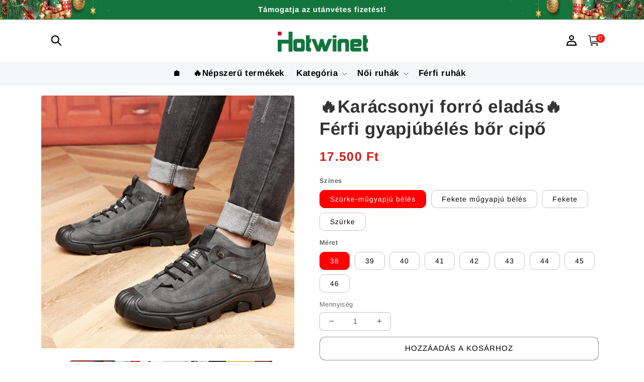

--- FILE ---
content_type: text/html; charset=utf-8
request_url: https://hotwinet.com/products/mf
body_size: 57910
content:
<!doctype html>
<html class="no-js" lang="hu">
  <head>
    <meta charset="utf-8">
    <meta http-equiv="X-UA-Compatible" content="IE=edge">
    <meta name="viewport" content="width=device-width,initial-scale=1">
    <meta name="theme-color" content="">
    <link rel="canonical" href="https://hotwinet.com/products/mf">
    <link rel="preconnect" href="https://cdn.shopify.com" crossorigin><link rel="icon" type="image/png" href="//hotwinet.com/cdn/shop/files/T3c.cool_logo_-02_341c3870-965b-458a-aa6b-3fb989cf6746.png?crop=center&height=32&v=1718958572&width=32"><link rel="preconnect" href="https://fonts.shopifycdn.com" crossorigin><title>
      🔥Karácsonyi forró eladás🔥 Férfi gyapjúbélés bőr cipő
 &ndash; hotwinet</title>

    
      <meta name="description" content="MÉRET ÚTMUTATÓ Ha olyan ajándékot szeretne választani, amely ötvözi a praktikumot és a stílust, ne keressen tovább, mint a Férfi műgyapjú bélésű bőr tornacipő. Ezeket a cipőket úgy terveztük, hogy luxus műgyapjú béléssel mindenhol fedjék a lábat, így ideális választás a hűvös évszakokra. TULAJDONSÁGOK Melegség és kénye">
    

    

<meta property="og:site_name" content="hotwinet">
<meta property="og:url" content="https://hotwinet.com/products/mf">
<meta property="og:title" content="🔥Karácsonyi forró eladás🔥 Férfi gyapjúbélés bőr cipő">
<meta property="og:type" content="product">
<meta property="og:description" content="MÉRET ÚTMUTATÓ Ha olyan ajándékot szeretne választani, amely ötvözi a praktikumot és a stílust, ne keressen tovább, mint a Férfi műgyapjú bélésű bőr tornacipő. Ezeket a cipőket úgy terveztük, hogy luxus műgyapjú béléssel mindenhol fedjék a lábat, így ideális választás a hűvös évszakokra. TULAJDONSÁGOK Melegség és kénye"><meta property="og:image" content="http://hotwinet.com/cdn/shop/products/spp_20231108094140_c2985f13187bc6332dd08e2e0b3ef548.jpg?v=1700547608">
  <meta property="og:image:secure_url" content="https://hotwinet.com/cdn/shop/products/spp_20231108094140_c2985f13187bc6332dd08e2e0b3ef548.jpg?v=1700547608">
  <meta property="og:image:width" content="800">
  <meta property="og:image:height" content="800"><meta property="og:price:amount" content="17.500">
  <meta property="og:price:currency" content="HUF"><meta name="twitter:card" content="summary_large_image">
<meta name="twitter:title" content="🔥Karácsonyi forró eladás🔥 Férfi gyapjúbélés bőr cipő">
<meta name="twitter:description" content="MÉRET ÚTMUTATÓ Ha olyan ajándékot szeretne választani, amely ötvözi a praktikumot és a stílust, ne keressen tovább, mint a Férfi műgyapjú bélésű bőr tornacipő. Ezeket a cipőket úgy terveztük, hogy luxus műgyapjú béléssel mindenhol fedjék a lábat, így ideális választás a hűvös évszakokra. TULAJDONSÁGOK Melegség és kénye">


    <link rel="stylesheet" href="//hotwinet.com/cdn/shop/t/10/assets/quick-add.css?v=72491063111177173261768815486">

    <script src="//hotwinet.com/cdn/shop/t/10/assets/global.js?v=80547160107428687991768815486" defer="defer"></script>
    <script>window.performance && window.performance.mark && window.performance.mark('shopify.content_for_header.start');</script><meta id="shopify-digital-wallet" name="shopify-digital-wallet" content="/80526377280/digital_wallets/dialog">
<link rel="alternate" type="application/json+oembed" href="https://hotwinet.com/products/mf.oembed">
<script async="async" src="/checkouts/internal/preloads.js?locale=hu-HU"></script>
<script id="shopify-features" type="application/json">{"accessToken":"7a66226ab839509a5fe236d1967fbbc1","betas":["rich-media-storefront-analytics"],"domain":"hotwinet.com","predictiveSearch":true,"shopId":80526377280,"locale":"hu"}</script>
<script>var Shopify = Shopify || {};
Shopify.shop = "cd23d2-3.myshopify.com";
Shopify.locale = "hu";
Shopify.currency = {"active":"HUF","rate":"1.0"};
Shopify.country = "HU";
Shopify.theme = {"name":"20260119 普拉提圈多色瑜伽圈玻璃钢月牙手柄普拉提圈魔力圈厂家批发","id":183274701120,"schema_name":"Crave","schema_version":"4.0.1","theme_store_id":null,"role":"main"};
Shopify.theme.handle = "null";
Shopify.theme.style = {"id":null,"handle":null};
Shopify.cdnHost = "hotwinet.com/cdn";
Shopify.routes = Shopify.routes || {};
Shopify.routes.root = "/";</script>
<script type="module">!function(o){(o.Shopify=o.Shopify||{}).modules=!0}(window);</script>
<script>!function(o){function n(){var o=[];function n(){o.push(Array.prototype.slice.apply(arguments))}return n.q=o,n}var t=o.Shopify=o.Shopify||{};t.loadFeatures=n(),t.autoloadFeatures=n()}(window);</script>
<script id="shop-js-analytics" type="application/json">{"pageType":"product"}</script>
<script defer="defer" async type="module" src="//hotwinet.com/cdn/shopifycloud/shop-js/modules/v2/client.init-shop-cart-sync_DX1QGi-v.hu.esm.js"></script>
<script defer="defer" async type="module" src="//hotwinet.com/cdn/shopifycloud/shop-js/modules/v2/chunk.common_B22x5yKr.esm.js"></script>
<script defer="defer" async type="module" src="//hotwinet.com/cdn/shopifycloud/shop-js/modules/v2/chunk.modal_CUbMFVhT.esm.js"></script>
<script type="module">
  await import("//hotwinet.com/cdn/shopifycloud/shop-js/modules/v2/client.init-shop-cart-sync_DX1QGi-v.hu.esm.js");
await import("//hotwinet.com/cdn/shopifycloud/shop-js/modules/v2/chunk.common_B22x5yKr.esm.js");
await import("//hotwinet.com/cdn/shopifycloud/shop-js/modules/v2/chunk.modal_CUbMFVhT.esm.js");

  window.Shopify.SignInWithShop?.initShopCartSync?.({"fedCMEnabled":true,"windoidEnabled":true});

</script>
<script>(function() {
  var isLoaded = false;
  function asyncLoad() {
    if (isLoaded) return;
    isLoaded = true;
    var urls = ["https:\/\/omnisnippet1.com\/platforms\/shopify.js?source=scriptTag\u0026v=2025-05-14T10\u0026shop=cd23d2-3.myshopify.com"];
    for (var i = 0; i < urls.length; i++) {
      var s = document.createElement('script');
      s.type = 'text/javascript';
      s.async = true;
      s.src = urls[i];
      var x = document.getElementsByTagName('script')[0];
      x.parentNode.insertBefore(s, x);
    }
  };
  if(window.attachEvent) {
    window.attachEvent('onload', asyncLoad);
  } else {
    window.addEventListener('load', asyncLoad, false);
  }
})();</script>
<script id="__st">var __st={"a":80526377280,"offset":28800,"reqid":"4619c421-201c-4292-9b51-2046fa2b8819-1769906910","pageurl":"hotwinet.com\/products\/mf","u":"cd2902f2a808","p":"product","rtyp":"product","rid":8919421419840};</script>
<script>window.ShopifyPaypalV4VisibilityTracking = true;</script>
<script id="captcha-bootstrap">!function(){'use strict';const t='contact',e='account',n='new_comment',o=[[t,t],['blogs',n],['comments',n],[t,'customer']],c=[[e,'customer_login'],[e,'guest_login'],[e,'recover_customer_password'],[e,'create_customer']],r=t=>t.map((([t,e])=>`form[action*='/${t}']:not([data-nocaptcha='true']) input[name='form_type'][value='${e}']`)).join(','),a=t=>()=>t?[...document.querySelectorAll(t)].map((t=>t.form)):[];function s(){const t=[...o],e=r(t);return a(e)}const i='password',u='form_key',d=['recaptcha-v3-token','g-recaptcha-response','h-captcha-response',i],f=()=>{try{return window.sessionStorage}catch{return}},m='__shopify_v',_=t=>t.elements[u];function p(t,e,n=!1){try{const o=window.sessionStorage,c=JSON.parse(o.getItem(e)),{data:r}=function(t){const{data:e,action:n}=t;return t[m]||n?{data:e,action:n}:{data:t,action:n}}(c);for(const[e,n]of Object.entries(r))t.elements[e]&&(t.elements[e].value=n);n&&o.removeItem(e)}catch(o){console.error('form repopulation failed',{error:o})}}const l='form_type',E='cptcha';function T(t){t.dataset[E]=!0}const w=window,h=w.document,L='Shopify',v='ce_forms',y='captcha';let A=!1;((t,e)=>{const n=(g='f06e6c50-85a8-45c8-87d0-21a2b65856fe',I='https://cdn.shopify.com/shopifycloud/storefront-forms-hcaptcha/ce_storefront_forms_captcha_hcaptcha.v1.5.2.iife.js',D={infoText:'hCaptcha által védett',privacyText:'Adatvédelem',termsText:'Használati feltételek'},(t,e,n)=>{const o=w[L][v],c=o.bindForm;if(c)return c(t,g,e,D).then(n);var r;o.q.push([[t,g,e,D],n]),r=I,A||(h.body.append(Object.assign(h.createElement('script'),{id:'captcha-provider',async:!0,src:r})),A=!0)});var g,I,D;w[L]=w[L]||{},w[L][v]=w[L][v]||{},w[L][v].q=[],w[L][y]=w[L][y]||{},w[L][y].protect=function(t,e){n(t,void 0,e),T(t)},Object.freeze(w[L][y]),function(t,e,n,w,h,L){const[v,y,A,g]=function(t,e,n){const i=e?o:[],u=t?c:[],d=[...i,...u],f=r(d),m=r(i),_=r(d.filter((([t,e])=>n.includes(e))));return[a(f),a(m),a(_),s()]}(w,h,L),I=t=>{const e=t.target;return e instanceof HTMLFormElement?e:e&&e.form},D=t=>v().includes(t);t.addEventListener('submit',(t=>{const e=I(t);if(!e)return;const n=D(e)&&!e.dataset.hcaptchaBound&&!e.dataset.recaptchaBound,o=_(e),c=g().includes(e)&&(!o||!o.value);(n||c)&&t.preventDefault(),c&&!n&&(function(t){try{if(!f())return;!function(t){const e=f();if(!e)return;const n=_(t);if(!n)return;const o=n.value;o&&e.removeItem(o)}(t);const e=Array.from(Array(32),(()=>Math.random().toString(36)[2])).join('');!function(t,e){_(t)||t.append(Object.assign(document.createElement('input'),{type:'hidden',name:u})),t.elements[u].value=e}(t,e),function(t,e){const n=f();if(!n)return;const o=[...t.querySelectorAll(`input[type='${i}']`)].map((({name:t})=>t)),c=[...d,...o],r={};for(const[a,s]of new FormData(t).entries())c.includes(a)||(r[a]=s);n.setItem(e,JSON.stringify({[m]:1,action:t.action,data:r}))}(t,e)}catch(e){console.error('failed to persist form',e)}}(e),e.submit())}));const S=(t,e)=>{t&&!t.dataset[E]&&(n(t,e.some((e=>e===t))),T(t))};for(const o of['focusin','change'])t.addEventListener(o,(t=>{const e=I(t);D(e)&&S(e,y())}));const B=e.get('form_key'),M=e.get(l),P=B&&M;t.addEventListener('DOMContentLoaded',(()=>{const t=y();if(P)for(const e of t)e.elements[l].value===M&&p(e,B);[...new Set([...A(),...v().filter((t=>'true'===t.dataset.shopifyCaptcha))])].forEach((e=>S(e,t)))}))}(h,new URLSearchParams(w.location.search),n,t,e,['guest_login'])})(!0,!0)}();</script>
<script integrity="sha256-4kQ18oKyAcykRKYeNunJcIwy7WH5gtpwJnB7kiuLZ1E=" data-source-attribution="shopify.loadfeatures" defer="defer" src="//hotwinet.com/cdn/shopifycloud/storefront/assets/storefront/load_feature-a0a9edcb.js" crossorigin="anonymous"></script>
<script data-source-attribution="shopify.dynamic_checkout.dynamic.init">var Shopify=Shopify||{};Shopify.PaymentButton=Shopify.PaymentButton||{isStorefrontPortableWallets:!0,init:function(){window.Shopify.PaymentButton.init=function(){};var t=document.createElement("script");t.src="https://hotwinet.com/cdn/shopifycloud/portable-wallets/latest/portable-wallets.hu.js",t.type="module",document.head.appendChild(t)}};
</script>
<script data-source-attribution="shopify.dynamic_checkout.buyer_consent">
  function portableWalletsHideBuyerConsent(e){var t=document.getElementById("shopify-buyer-consent"),n=document.getElementById("shopify-subscription-policy-button");t&&n&&(t.classList.add("hidden"),t.setAttribute("aria-hidden","true"),n.removeEventListener("click",e))}function portableWalletsShowBuyerConsent(e){var t=document.getElementById("shopify-buyer-consent"),n=document.getElementById("shopify-subscription-policy-button");t&&n&&(t.classList.remove("hidden"),t.removeAttribute("aria-hidden"),n.addEventListener("click",e))}window.Shopify?.PaymentButton&&(window.Shopify.PaymentButton.hideBuyerConsent=portableWalletsHideBuyerConsent,window.Shopify.PaymentButton.showBuyerConsent=portableWalletsShowBuyerConsent);
</script>
<script>
  function portableWalletsCleanup(e){e&&e.src&&console.error("Failed to load portable wallets script "+e.src);var t=document.querySelectorAll("shopify-accelerated-checkout .shopify-payment-button__skeleton, shopify-accelerated-checkout-cart .wallet-cart-button__skeleton"),e=document.getElementById("shopify-buyer-consent");for(let e=0;e<t.length;e++)t[e].remove();e&&e.remove()}function portableWalletsNotLoadedAsModule(e){e instanceof ErrorEvent&&"string"==typeof e.message&&e.message.includes("import.meta")&&"string"==typeof e.filename&&e.filename.includes("portable-wallets")&&(window.removeEventListener("error",portableWalletsNotLoadedAsModule),window.Shopify.PaymentButton.failedToLoad=e,"loading"===document.readyState?document.addEventListener("DOMContentLoaded",window.Shopify.PaymentButton.init):window.Shopify.PaymentButton.init())}window.addEventListener("error",portableWalletsNotLoadedAsModule);
</script>

<script type="module" src="https://hotwinet.com/cdn/shopifycloud/portable-wallets/latest/portable-wallets.hu.js" onError="portableWalletsCleanup(this)" crossorigin="anonymous"></script>
<script nomodule>
  document.addEventListener("DOMContentLoaded", portableWalletsCleanup);
</script>

<link id="shopify-accelerated-checkout-styles" rel="stylesheet" media="screen" href="https://hotwinet.com/cdn/shopifycloud/portable-wallets/latest/accelerated-checkout-backwards-compat.css" crossorigin="anonymous">
<style id="shopify-accelerated-checkout-cart">
        #shopify-buyer-consent {
  margin-top: 1em;
  display: inline-block;
  width: 100%;
}

#shopify-buyer-consent.hidden {
  display: none;
}

#shopify-subscription-policy-button {
  background: none;
  border: none;
  padding: 0;
  text-decoration: underline;
  font-size: inherit;
  cursor: pointer;
}

#shopify-subscription-policy-button::before {
  box-shadow: none;
}

      </style>
<script id="sections-script" data-sections="header,footer" defer="defer" src="//hotwinet.com/cdn/shop/t/10/compiled_assets/scripts.js?v=669"></script>
<script>window.performance && window.performance.mark && window.performance.mark('shopify.content_for_header.end');</script>


    <style data-shopify>
      @font-face {
  font-family: Arimo;
  font-weight: 400;
  font-style: normal;
  font-display: swap;
  src: url("//hotwinet.com/cdn/fonts/arimo/arimo_n4.a7efb558ca22d2002248bbe6f302a98edee38e35.woff2") format("woff2"),
       url("//hotwinet.com/cdn/fonts/arimo/arimo_n4.0da809f7d1d5ede2a73be7094ac00741efdb6387.woff") format("woff");
}

      @font-face {
  font-family: Arimo;
  font-weight: 700;
  font-style: normal;
  font-display: swap;
  src: url("//hotwinet.com/cdn/fonts/arimo/arimo_n7.1d2d0638e6a1228d86beb0e10006e3280ccb2d04.woff2") format("woff2"),
       url("//hotwinet.com/cdn/fonts/arimo/arimo_n7.f4b9139e8eac4a17b38b8707044c20f54c3be479.woff") format("woff");
}

      @font-face {
  font-family: Arimo;
  font-weight: 400;
  font-style: italic;
  font-display: swap;
  src: url("//hotwinet.com/cdn/fonts/arimo/arimo_i4.438ddb21a1b98c7230698d70dc1a21df235701b2.woff2") format("woff2"),
       url("//hotwinet.com/cdn/fonts/arimo/arimo_i4.0e1908a0dc1ec32fabb5a03a0c9ee2083f82e3d7.woff") format("woff");
}

      @font-face {
  font-family: Arimo;
  font-weight: 700;
  font-style: italic;
  font-display: swap;
  src: url("//hotwinet.com/cdn/fonts/arimo/arimo_i7.b9f09537c29041ec8d51f8cdb7c9b8e4f1f82cb1.woff2") format("woff2"),
       url("//hotwinet.com/cdn/fonts/arimo/arimo_i7.ec659fc855f754fd0b1bd052e606bba1058f73da.woff") format("woff");
}

      @font-face {
  font-family: Arimo;
  font-weight: 700;
  font-style: normal;
  font-display: swap;
  src: url("//hotwinet.com/cdn/fonts/arimo/arimo_n7.1d2d0638e6a1228d86beb0e10006e3280ccb2d04.woff2") format("woff2"),
       url("//hotwinet.com/cdn/fonts/arimo/arimo_n7.f4b9139e8eac4a17b38b8707044c20f54c3be479.woff") format("woff");
}


      :root {
        --font-body-family: Arimo, sans-serif;
        --font-body-style: normal;
        --font-body-weight: 400;
        --font-body-weight-bold: 700;

        --font-heading-family: Arimo, sans-serif;
        --font-heading-style: normal;
        --font-heading-weight: 700;

        --font-body-scale: 1.0;
        --font-heading-scale: 1.15;

        --color-base-text: 50, 50, 50;
        --color-shadow: 50, 50, 50;
        --color-base-background-1: 255, 255, 255;
        --color-base-background-2: 255, 255, 255;
        --color-base-solid-button-labels: 255, 255, 255;
        --color-base-outline-button-labels: 50, 50, 50;
        --color-base-accent-1: 18, 117, 60;
        --color-base-accent-2: 205, 32, 26;
        --payment-terms-background-color: #fff;

        --gradient-base-background-1: #fff;
        --gradient-base-background-2: #fff;
        --gradient-base-accent-1: #12753c;
        --gradient-base-accent-2: #cd201a;

        --media-padding: px;
        --media-border-opacity: 1.0;
        --media-border-width: 0px;
        --media-radius: 12px;
        --media-shadow-opacity: 1.0;
        --media-shadow-horizontal-offset: 0px;
        --media-shadow-vertical-offset: 0px;
        --media-shadow-blur-radius: 0px;
        --media-shadow-visible: 1;

        --page-width: 120rem;
        --page-width-margin: 0rem;

        --card-image-padding: 0.0rem;
        --card-corner-radius: 0.4rem;
        --card-text-alignment: left;
        --card-border-width: 0.0rem;
        --card-border-opacity: 1.0;
        --card-shadow-opacity: 1.0;
        --card-shadow-visible: 1;
        --card-shadow-horizontal-offset: 0.0rem;
        --card-shadow-vertical-offset: 0.0rem;
        --card-shadow-blur-radius: 0.0rem;

        --badge-corner-radius: 4.0rem;

        --popup-border-width: 0px;
        --popup-border-opacity: 1.0;
        --popup-corner-radius: 12px;
        --popup-shadow-opacity: 1.0;
        --popup-shadow-horizontal-offset: 0px;
        --popup-shadow-vertical-offset: 0px;
        --popup-shadow-blur-radius: 0px;

        --drawer-border-width: 2px;
        --drawer-border-opacity: 0.1;
        --drawer-shadow-opacity: 1.0;
        --drawer-shadow-horizontal-offset: 6px;
        --drawer-shadow-vertical-offset: 6px;
        --drawer-shadow-blur-radius: 0px;

        --spacing-sections-desktop: 0px;
        --spacing-sections-mobile: 0px;

        --grid-desktop-vertical-spacing: 16px;
        --grid-desktop-horizontal-spacing: 16px;
        --grid-mobile-vertical-spacing: 8px;
        --grid-mobile-horizontal-spacing: 8px;

        --text-boxes-border-opacity: 1.0;
        --text-boxes-border-width: 0px;
        --text-boxes-radius: 12px;
        --text-boxes-shadow-opacity: 1.0;
        --text-boxes-shadow-visible: 1;
        --text-boxes-shadow-horizontal-offset: 0px;
        --text-boxes-shadow-vertical-offset: 0px;
        --text-boxes-shadow-blur-radius: 0px;

        --buttons-radius: 10px;
        --buttons-radius-outset: 11px;
        --buttons-border-width: 1px;
        --buttons-border-opacity: 1.0;
        --buttons-shadow-opacity: 0.9;
        --buttons-shadow-visible: 1;
        --buttons-shadow-horizontal-offset: 0px;
        --buttons-shadow-vertical-offset: 0px;
        --buttons-shadow-blur-radius: 0px;
        --buttons-border-offset: 0.3px;

        --inputs-radius: 6px;
        --inputs-border-width: 1px;
        --inputs-border-opacity: 0.3;
        --inputs-shadow-opacity: 1.0;
        --inputs-shadow-horizontal-offset: 0px;
        --inputs-margin-offset: 0px;
        --inputs-shadow-vertical-offset: 0px;
        --inputs-shadow-blur-radius: 0px;
        --inputs-radius-outset: 7px;

        --variant-pills-radius: 10px;
        --variant-pills-border-width: 1px;
        --variant-pills-border-opacity: 0.55;
        --variant-pills-shadow-opacity: 0.0;
        --variant-pills-shadow-horizontal-offset: 0px;
        --variant-pills-shadow-vertical-offset: 0px;
        --variant-pills-shadow-blur-radius: 0px;
      }

      *,
      *::before,
      *::after {
        box-sizing: inherit;
      }

      html {
        box-sizing: border-box;
        font-size: calc(var(--font-body-scale) * 62.5%);
        height: 100%;
      }

      body {
        display: grid;
        grid-template-rows: auto auto 1fr auto;
        grid-template-columns: 100%;
        min-height: 100%;
        margin: 0;
        font-size: 1.5rem;
        letter-spacing: 0.06rem;
        line-height: calc(1 + 0.8 / var(--font-body-scale));
        font-family: var(--font-body-family);
        font-style: var(--font-body-style);
        font-weight: var(--font-body-weight);
      }

      @media screen and (min-width: 750px) {
        body {
          font-size: 1.6rem;
        }
      }
    </style>

    <link href="//hotwinet.com/cdn/shop/t/10/assets/base.css?v=62417708716861101411768815486" rel="stylesheet" type="text/css" media="all" />
<link rel="preload" as="font" href="//hotwinet.com/cdn/fonts/arimo/arimo_n4.a7efb558ca22d2002248bbe6f302a98edee38e35.woff2" type="font/woff2" crossorigin><link rel="preload" as="font" href="//hotwinet.com/cdn/fonts/arimo/arimo_n7.1d2d0638e6a1228d86beb0e10006e3280ccb2d04.woff2" type="font/woff2" crossorigin><link rel="stylesheet" href="//hotwinet.com/cdn/shop/t/10/assets/component-predictive-search.css?v=165644661289088488651768815486" media="print" onload="this.media='all'"><script>document.documentElement.className = document.documentElement.className.replace('no-js', 'js');
    if (Shopify.designMode) {
      document.documentElement.classList.add('shopify-design-mode');
    }
    </script>
  
    <script src="//hotwinet.com/cdn/shop/t/10/assets/jquery-1.12.0.min.js?v=180303338299147220221768815486"></script>


<style>
  button.shopify-payment-button__button--unbranded {
    text-indent: -9999px;
    line-height: 0;
    display: block !important;
  }
  button.shopify-payment-button__button--unbranded:after{
    content: "Vásároljon most" !important; /* 将此处Buy Now修改为想要修改的文字 */
    display: flex;
    align-items: center;
    justify-content: center;
    text-indent: 0;
    line-height: initial;
  }
</style>

<!-- BEGIN app block: shopify://apps/bundler-ribbons/blocks/app-embed/ff60c924-715c-4fb2-8180-4ddee6e7abc2 -->

<script>
  window.__SHOPIFY_API__ = {
    collection: null,
    products: {"id":8919421419840,"title":"🔥Karácsonyi forró eladás🔥 Férfi gyapjúbélés bőr cipő","handle":"mf","description":"\u003cp style=\"text-align: left;\" class=\"MsoNormal\" data-mce-style=\"text-align: left;\"\u003e\u003cstrong\u003e\u003cspan style=\"font-family: Calibri; color: #e67e46; font-size: 16pt;\" data-mce-style=\"font-family: Calibri; color: #e67e46; font-size: 16pt;\"\u003eMÉRET ÚTMUTATÓ\u003c\/span\u003e\u003c\/strong\u003e\u003c\/p\u003e\n\u003ch3\u003e\u003cstrong\u003e\u003cimg src=\"https:\/\/cdn.shopify.com\/s\/files\/1\/0665\/0134\/5502\/files\/cdab20f9990dff028a67616a2316d9b4_480x480.png?v=1672730796\" alt=\"\" data-mce-src=\"https:\/\/cdn.shopify.com\/s\/files\/1\/0665\/0134\/5502\/files\/cdab20f9990dff028a67616a2316d9b4_480x480.png?v=1672730796\" data-mce-fragment=\"1\"\u003e\u003c\/strong\u003e\u003c\/h3\u003e\n\u003cp style=\"text-align: left;\" class=\"MsoNormal\" data-mce-style=\"text-align: left;\"\u003eHa olyan ajándékot szeretne választani, amely ötvözi a praktikumot és a stílust, ne keressen tovább, mint a Férfi műgyapjú bélésű bőr tornacipő. Ezeket a cipőket úgy terveztük, hogy luxus műgyapjú béléssel mindenhol fedjék a lábat, így ideális választás a hűvös évszakokra.\u003c\/p\u003e\n\u003cp class=\"MsoNormal\"\u003e\u003cimg src=\"https:\/\/cdn.shopify.com\/s\/files\/1\/0606\/6310\/3640\/files\/spp_20231108094130_14bb9c01bcc88f1ca78b0ac461c92d22.jpg?v=1699407694\"\u003e\u003c\/p\u003e\n\u003cp class=\"MsoNormal\"\u003e\u003cimg src=\"https:\/\/cdn.shopify.com\/s\/files\/1\/0606\/6310\/3640\/files\/spp_20231108094135_1f3ed9f9f05b0eddeb165ce709f84025.jpg?v=1699407699\"\u003e\u003c\/p\u003e\n\u003cp style=\"text-align: left;\" class=\"MsoNormal\" data-mce-style=\"text-align: left;\"\u003e\u003cstrong\u003e\u003cspan style=\"font-family: Calibri; color: #e67e46; font-size: 16pt;\" data-mce-style=\"font-family: Calibri; color: #e67e46; font-size: 16pt;\"\u003eTULAJDONSÁGOK\u003c\/span\u003e\u003c\/strong\u003e\u003c\/p\u003e\n\u003cp style=\"text-align: left;\" class=\"MsoNormal\" data-mce-style=\"text-align: left;\"\u003eMelegség és kényelem - A műgyapjú bélés ezekben a tornacipőkben páratlan meleget és kényelmet biztosít. A lábad még a leghidegebb időben is otthonos és kényelmes marad.\u003cbr\u003e\u003cbr\u003eMAGAS MINŐSÉG - Kiváló minőségű bőrszövetből készültek, ezek a tornacipők tartósak. Törésbiztos orrmerevítővel rendelkeznek a további védelem érdekében, csúszásmentes gumitalppal a stabilitásért, és szilárd varrásokkal a tartósságért.\u003c\/p\u003e\n\u003cp style=\"text-align: left;\" class=\"MsoNormal\" data-mce-style=\"text-align: left;\"\u003eKönnyű fel- és levétel - A kényelem és a stílus találkozik az oldalsó cipzáras kialakítással. Soha nem volt még ilyen egyszerű fel- és levenni ezeket a tornacipőket. Ez egy problémamentes megoldás az úton lévők számára.\u003cbr\u003e\u003cbr\u003eNINCS többé gubancolódó fűző - A rögzített fejjel ellátott rugalmas fűző biztosítja, hogy a fűzőid a helyükön maradjanak. Búcsúzzon el a kusza vagy laza fűzők okozta frusztrációtól. Ezeket a tornacipőket az Ön kényelmét szem előtt tartva terveztük.\u003cbr\u003e\u003cbr\u003eVERSATÍV MINDEN ESEMÉNYRE - Akár szabadtéri tevékenységeket folytatsz, akár a hideg évszakkal dacolsz, ezek a tornacipők megfelelnek a feladatnak. A melegség, a minőség és a könnyű használat kombinációja alkalmassá teszi őket különböző alkalmakra.\u003c\/p\u003e\n\u003cp style=\"text-align: left;\" class=\"MsoNormal\" data-mce-style=\"text-align: left;\"\u003e\u003cstrong\u003e\u003cspan style=\"font-family: Calibri; color: #e67e46; font-size: 16pt;\" data-mce-style=\"font-family: Calibri; color: #e67e46; font-size: 16pt;\"\u003eSPECIFIKÁCIÓK\u003c\/span\u003e\u003c\/strong\u003e\u003c\/p\u003e\n\u003cp style=\"text-align: left;\" class=\"MsoNormal\" data-mce-style=\"text-align: left;\"\u003eSzín: szürke, fekete\u003cbr\u003e\u003cbr\u003eMéret: 38, 39, 40, 41, 42, 43, 44, 45, 46\u003cbr\u003e\u003cbr\u003eFelső anyag: Bőr\u003cbr\u003e\u003cbr\u003eTalp anyaga: Gumi\u003cbr\u003e\u003cbr\u003eTulajdonságok: Csúszásgátló, melegség és lengéscsillapítás.\u003c\/p\u003e\n\u003cp style=\"text-align: left;\" class=\"MsoNormal\" data-mce-style=\"text-align: left;\"\u003e\u003cstrong\u003e\u003cspan style=\"font-family: 宋体; color: #e67e46; font-size: 16pt;\" data-mce-style=\"font-family: 宋体; color: #e67e46; font-size: 16pt;\"\u003e\u003cspan style=\"font-family: Calibri;\" data-mce-style=\"font-family: Calibri;\"\u003eA CSOMAG TARTALMAZZA\u003c\/span\u003e\u003c\/span\u003e\u003c\/strong\u003e\u003c\/p\u003e\n\u003cp style=\"text-align: left;\" class=\"MsoNormal\" data-mce-style=\"text-align: left;\"\u003eFérfi Faux gyapjú bélés bőr cipő *1 pár\u003c\/p\u003e\n\u003cp style=\"text-align: left;\" class=\"MsoNormal\" data-mce-style=\"text-align: left;\"\u003e\u003cstrong\u003e\u003cspan style=\"font-family: Calibri; color: #e67e46; font-size: 16pt;\" data-mce-style=\"font-family: Calibri; color: #e67e46; font-size: 16pt;\"\u003e\u003cspan style=\"font-family: 宋体;\" data-mce-style=\"font-family: 宋体;\"\u003eMEGJEGYZÉS:\u003c\/span\u003e\u003c\/span\u003e\u003c\/strong\u003e\u003c\/p\u003e\n\u003cp style=\"text-align: left;\" class=\"MsoNormal\" data-mce-style=\"text-align: left;\"\u003eKérjük, engedje meg a kézi mérés miatti enyhe mérési eltéréseket.\u003cbr\u003e\u003cbr\u003eAz eltérő monitor és fényhatás miatt a termék tényleges színe kissé eltérhet a képeken látható színtől.\u003c\/p\u003e","published_at":"2023-11-21T14:20:08+08:00","created_at":"2023-11-21T14:20:08+08:00","vendor":"hotwinet","type":"Népszerű termékek","tags":["Men Shoes","Men Sneakers","New Arrival"],"price":1750000,"price_min":1750000,"price_max":1750000,"available":true,"price_varies":false,"compare_at_price":9990,"compare_at_price_min":9990,"compare_at_price_max":9990,"compare_at_price_varies":false,"variants":[{"id":47363076981056,"title":"Szürke-műgyapjú bélés \/ 38","option1":"Szürke-műgyapjú bélés","option2":"38","option3":null,"sku":"LH20260422HUI38D","requires_shipping":true,"taxable":false,"featured_image":{"id":43259467366720,"product_id":8919421419840,"position":13,"created_at":"2023-11-21T14:20:08+08:00","updated_at":"2023-11-21T14:20:08+08:00","alt":null,"width":800,"height":800,"src":"\/\/hotwinet.com\/cdn\/shop\/products\/spp_20231108094142_8e63bde1a7331c7d2ec8ad3a755199a8.jpg?v=1700547608","variant_ids":[47363076981056,47363077013824,47363077046592,47363077079360,47363077112128,47363077144896,47363077177664,47363077210432,47363077243200]},"available":true,"name":"🔥Karácsonyi forró eladás🔥 Férfi gyapjúbélés bőr cipő - Szürke-műgyapjú bélés \/ 38","public_title":"Szürke-műgyapjú bélés \/ 38","options":["Szürke-műgyapjú bélés","38"],"price":1750000,"weight":0,"compare_at_price":9990,"inventory_management":null,"barcode":null,"featured_media":{"alt":null,"id":35680722059584,"position":13,"preview_image":{"aspect_ratio":1.0,"height":800,"width":800,"src":"\/\/hotwinet.com\/cdn\/shop\/products\/spp_20231108094142_8e63bde1a7331c7d2ec8ad3a755199a8.jpg?v=1700547608"}},"requires_selling_plan":false,"selling_plan_allocations":[]},{"id":47363077013824,"title":"Szürke-műgyapjú bélés \/ 39","option1":"Szürke-műgyapjú bélés","option2":"39","option3":null,"sku":"LH20260422HUI39D","requires_shipping":true,"taxable":false,"featured_image":{"id":43259467366720,"product_id":8919421419840,"position":13,"created_at":"2023-11-21T14:20:08+08:00","updated_at":"2023-11-21T14:20:08+08:00","alt":null,"width":800,"height":800,"src":"\/\/hotwinet.com\/cdn\/shop\/products\/spp_20231108094142_8e63bde1a7331c7d2ec8ad3a755199a8.jpg?v=1700547608","variant_ids":[47363076981056,47363077013824,47363077046592,47363077079360,47363077112128,47363077144896,47363077177664,47363077210432,47363077243200]},"available":true,"name":"🔥Karácsonyi forró eladás🔥 Férfi gyapjúbélés bőr cipő - Szürke-műgyapjú bélés \/ 39","public_title":"Szürke-műgyapjú bélés \/ 39","options":["Szürke-műgyapjú bélés","39"],"price":1750000,"weight":0,"compare_at_price":9990,"inventory_management":null,"barcode":null,"featured_media":{"alt":null,"id":35680722059584,"position":13,"preview_image":{"aspect_ratio":1.0,"height":800,"width":800,"src":"\/\/hotwinet.com\/cdn\/shop\/products\/spp_20231108094142_8e63bde1a7331c7d2ec8ad3a755199a8.jpg?v=1700547608"}},"requires_selling_plan":false,"selling_plan_allocations":[]},{"id":47363077046592,"title":"Szürke-műgyapjú bélés \/ 40","option1":"Szürke-műgyapjú bélés","option2":"40","option3":null,"sku":"LH20260422HUI40D","requires_shipping":true,"taxable":false,"featured_image":{"id":43259467366720,"product_id":8919421419840,"position":13,"created_at":"2023-11-21T14:20:08+08:00","updated_at":"2023-11-21T14:20:08+08:00","alt":null,"width":800,"height":800,"src":"\/\/hotwinet.com\/cdn\/shop\/products\/spp_20231108094142_8e63bde1a7331c7d2ec8ad3a755199a8.jpg?v=1700547608","variant_ids":[47363076981056,47363077013824,47363077046592,47363077079360,47363077112128,47363077144896,47363077177664,47363077210432,47363077243200]},"available":true,"name":"🔥Karácsonyi forró eladás🔥 Férfi gyapjúbélés bőr cipő - Szürke-műgyapjú bélés \/ 40","public_title":"Szürke-műgyapjú bélés \/ 40","options":["Szürke-műgyapjú bélés","40"],"price":1750000,"weight":0,"compare_at_price":9990,"inventory_management":null,"barcode":null,"featured_media":{"alt":null,"id":35680722059584,"position":13,"preview_image":{"aspect_ratio":1.0,"height":800,"width":800,"src":"\/\/hotwinet.com\/cdn\/shop\/products\/spp_20231108094142_8e63bde1a7331c7d2ec8ad3a755199a8.jpg?v=1700547608"}},"requires_selling_plan":false,"selling_plan_allocations":[]},{"id":47363077079360,"title":"Szürke-műgyapjú bélés \/ 41","option1":"Szürke-műgyapjú bélés","option2":"41","option3":null,"sku":"LH20260422HUI41D","requires_shipping":true,"taxable":false,"featured_image":{"id":43259467366720,"product_id":8919421419840,"position":13,"created_at":"2023-11-21T14:20:08+08:00","updated_at":"2023-11-21T14:20:08+08:00","alt":null,"width":800,"height":800,"src":"\/\/hotwinet.com\/cdn\/shop\/products\/spp_20231108094142_8e63bde1a7331c7d2ec8ad3a755199a8.jpg?v=1700547608","variant_ids":[47363076981056,47363077013824,47363077046592,47363077079360,47363077112128,47363077144896,47363077177664,47363077210432,47363077243200]},"available":true,"name":"🔥Karácsonyi forró eladás🔥 Férfi gyapjúbélés bőr cipő - Szürke-műgyapjú bélés \/ 41","public_title":"Szürke-műgyapjú bélés \/ 41","options":["Szürke-műgyapjú bélés","41"],"price":1750000,"weight":0,"compare_at_price":9990,"inventory_management":null,"barcode":null,"featured_media":{"alt":null,"id":35680722059584,"position":13,"preview_image":{"aspect_ratio":1.0,"height":800,"width":800,"src":"\/\/hotwinet.com\/cdn\/shop\/products\/spp_20231108094142_8e63bde1a7331c7d2ec8ad3a755199a8.jpg?v=1700547608"}},"requires_selling_plan":false,"selling_plan_allocations":[]},{"id":47363077112128,"title":"Szürke-műgyapjú bélés \/ 42","option1":"Szürke-műgyapjú bélés","option2":"42","option3":null,"sku":"LH20260422HUI42D","requires_shipping":true,"taxable":false,"featured_image":{"id":43259467366720,"product_id":8919421419840,"position":13,"created_at":"2023-11-21T14:20:08+08:00","updated_at":"2023-11-21T14:20:08+08:00","alt":null,"width":800,"height":800,"src":"\/\/hotwinet.com\/cdn\/shop\/products\/spp_20231108094142_8e63bde1a7331c7d2ec8ad3a755199a8.jpg?v=1700547608","variant_ids":[47363076981056,47363077013824,47363077046592,47363077079360,47363077112128,47363077144896,47363077177664,47363077210432,47363077243200]},"available":true,"name":"🔥Karácsonyi forró eladás🔥 Férfi gyapjúbélés bőr cipő - Szürke-műgyapjú bélés \/ 42","public_title":"Szürke-műgyapjú bélés \/ 42","options":["Szürke-műgyapjú bélés","42"],"price":1750000,"weight":0,"compare_at_price":9990,"inventory_management":null,"barcode":null,"featured_media":{"alt":null,"id":35680722059584,"position":13,"preview_image":{"aspect_ratio":1.0,"height":800,"width":800,"src":"\/\/hotwinet.com\/cdn\/shop\/products\/spp_20231108094142_8e63bde1a7331c7d2ec8ad3a755199a8.jpg?v=1700547608"}},"requires_selling_plan":false,"selling_plan_allocations":[]},{"id":47363077144896,"title":"Szürke-műgyapjú bélés \/ 43","option1":"Szürke-műgyapjú bélés","option2":"43","option3":null,"sku":"LH20260422HUI43D","requires_shipping":true,"taxable":false,"featured_image":{"id":43259467366720,"product_id":8919421419840,"position":13,"created_at":"2023-11-21T14:20:08+08:00","updated_at":"2023-11-21T14:20:08+08:00","alt":null,"width":800,"height":800,"src":"\/\/hotwinet.com\/cdn\/shop\/products\/spp_20231108094142_8e63bde1a7331c7d2ec8ad3a755199a8.jpg?v=1700547608","variant_ids":[47363076981056,47363077013824,47363077046592,47363077079360,47363077112128,47363077144896,47363077177664,47363077210432,47363077243200]},"available":true,"name":"🔥Karácsonyi forró eladás🔥 Férfi gyapjúbélés bőr cipő - Szürke-műgyapjú bélés \/ 43","public_title":"Szürke-műgyapjú bélés \/ 43","options":["Szürke-műgyapjú bélés","43"],"price":1750000,"weight":0,"compare_at_price":9990,"inventory_management":null,"barcode":null,"featured_media":{"alt":null,"id":35680722059584,"position":13,"preview_image":{"aspect_ratio":1.0,"height":800,"width":800,"src":"\/\/hotwinet.com\/cdn\/shop\/products\/spp_20231108094142_8e63bde1a7331c7d2ec8ad3a755199a8.jpg?v=1700547608"}},"requires_selling_plan":false,"selling_plan_allocations":[]},{"id":47363077177664,"title":"Szürke-műgyapjú bélés \/ 44","option1":"Szürke-műgyapjú bélés","option2":"44","option3":null,"sku":"LH20260422HUI44D","requires_shipping":true,"taxable":false,"featured_image":{"id":43259467366720,"product_id":8919421419840,"position":13,"created_at":"2023-11-21T14:20:08+08:00","updated_at":"2023-11-21T14:20:08+08:00","alt":null,"width":800,"height":800,"src":"\/\/hotwinet.com\/cdn\/shop\/products\/spp_20231108094142_8e63bde1a7331c7d2ec8ad3a755199a8.jpg?v=1700547608","variant_ids":[47363076981056,47363077013824,47363077046592,47363077079360,47363077112128,47363077144896,47363077177664,47363077210432,47363077243200]},"available":true,"name":"🔥Karácsonyi forró eladás🔥 Férfi gyapjúbélés bőr cipő - Szürke-műgyapjú bélés \/ 44","public_title":"Szürke-műgyapjú bélés \/ 44","options":["Szürke-műgyapjú bélés","44"],"price":1750000,"weight":0,"compare_at_price":9990,"inventory_management":null,"barcode":null,"featured_media":{"alt":null,"id":35680722059584,"position":13,"preview_image":{"aspect_ratio":1.0,"height":800,"width":800,"src":"\/\/hotwinet.com\/cdn\/shop\/products\/spp_20231108094142_8e63bde1a7331c7d2ec8ad3a755199a8.jpg?v=1700547608"}},"requires_selling_plan":false,"selling_plan_allocations":[]},{"id":47363077210432,"title":"Szürke-műgyapjú bélés \/ 45","option1":"Szürke-műgyapjú bélés","option2":"45","option3":null,"sku":"LH20260422HUI45D","requires_shipping":true,"taxable":false,"featured_image":{"id":43259467366720,"product_id":8919421419840,"position":13,"created_at":"2023-11-21T14:20:08+08:00","updated_at":"2023-11-21T14:20:08+08:00","alt":null,"width":800,"height":800,"src":"\/\/hotwinet.com\/cdn\/shop\/products\/spp_20231108094142_8e63bde1a7331c7d2ec8ad3a755199a8.jpg?v=1700547608","variant_ids":[47363076981056,47363077013824,47363077046592,47363077079360,47363077112128,47363077144896,47363077177664,47363077210432,47363077243200]},"available":true,"name":"🔥Karácsonyi forró eladás🔥 Férfi gyapjúbélés bőr cipő - Szürke-műgyapjú bélés \/ 45","public_title":"Szürke-műgyapjú bélés \/ 45","options":["Szürke-műgyapjú bélés","45"],"price":1750000,"weight":0,"compare_at_price":9990,"inventory_management":null,"barcode":null,"featured_media":{"alt":null,"id":35680722059584,"position":13,"preview_image":{"aspect_ratio":1.0,"height":800,"width":800,"src":"\/\/hotwinet.com\/cdn\/shop\/products\/spp_20231108094142_8e63bde1a7331c7d2ec8ad3a755199a8.jpg?v=1700547608"}},"requires_selling_plan":false,"selling_plan_allocations":[]},{"id":47363077243200,"title":"Szürke-műgyapjú bélés \/ 46","option1":"Szürke-műgyapjú bélés","option2":"46","option3":null,"sku":"LH20260422HUI46D","requires_shipping":true,"taxable":false,"featured_image":{"id":43259467366720,"product_id":8919421419840,"position":13,"created_at":"2023-11-21T14:20:08+08:00","updated_at":"2023-11-21T14:20:08+08:00","alt":null,"width":800,"height":800,"src":"\/\/hotwinet.com\/cdn\/shop\/products\/spp_20231108094142_8e63bde1a7331c7d2ec8ad3a755199a8.jpg?v=1700547608","variant_ids":[47363076981056,47363077013824,47363077046592,47363077079360,47363077112128,47363077144896,47363077177664,47363077210432,47363077243200]},"available":true,"name":"🔥Karácsonyi forró eladás🔥 Férfi gyapjúbélés bőr cipő - Szürke-műgyapjú bélés \/ 46","public_title":"Szürke-műgyapjú bélés \/ 46","options":["Szürke-műgyapjú bélés","46"],"price":1750000,"weight":0,"compare_at_price":9990,"inventory_management":null,"barcode":null,"featured_media":{"alt":null,"id":35680722059584,"position":13,"preview_image":{"aspect_ratio":1.0,"height":800,"width":800,"src":"\/\/hotwinet.com\/cdn\/shop\/products\/spp_20231108094142_8e63bde1a7331c7d2ec8ad3a755199a8.jpg?v=1700547608"}},"requires_selling_plan":false,"selling_plan_allocations":[]},{"id":47363077275968,"title":"Fekete műgyapjú bélés \/ 38","option1":"Fekete műgyapjú bélés","option2":"38","option3":null,"sku":"LH20260422HEI38D","requires_shipping":true,"taxable":false,"featured_image":{"id":43259467268416,"product_id":8919421419840,"position":10,"created_at":"2023-11-21T14:20:08+08:00","updated_at":"2023-11-21T14:20:08+08:00","alt":null,"width":800,"height":800,"src":"\/\/hotwinet.com\/cdn\/shop\/products\/spp_20231108094141_3d2bf801dce488a7f4e83c815264f89d.jpg?v=1700547608","variant_ids":[47363077275968,47363077308736,47363077341504,47363077374272,47363077407040,47363077439808,47363077472576,47363077505344,47363077538112]},"available":true,"name":"🔥Karácsonyi forró eladás🔥 Férfi gyapjúbélés bőr cipő - Fekete műgyapjú bélés \/ 38","public_title":"Fekete műgyapjú bélés \/ 38","options":["Fekete műgyapjú bélés","38"],"price":1750000,"weight":0,"compare_at_price":9990,"inventory_management":null,"barcode":null,"featured_media":{"alt":null,"id":35680721961280,"position":10,"preview_image":{"aspect_ratio":1.0,"height":800,"width":800,"src":"\/\/hotwinet.com\/cdn\/shop\/products\/spp_20231108094141_3d2bf801dce488a7f4e83c815264f89d.jpg?v=1700547608"}},"requires_selling_plan":false,"selling_plan_allocations":[]},{"id":47363077308736,"title":"Fekete műgyapjú bélés \/ 39","option1":"Fekete műgyapjú bélés","option2":"39","option3":null,"sku":"LH20260422HEI39D","requires_shipping":true,"taxable":false,"featured_image":{"id":43259467268416,"product_id":8919421419840,"position":10,"created_at":"2023-11-21T14:20:08+08:00","updated_at":"2023-11-21T14:20:08+08:00","alt":null,"width":800,"height":800,"src":"\/\/hotwinet.com\/cdn\/shop\/products\/spp_20231108094141_3d2bf801dce488a7f4e83c815264f89d.jpg?v=1700547608","variant_ids":[47363077275968,47363077308736,47363077341504,47363077374272,47363077407040,47363077439808,47363077472576,47363077505344,47363077538112]},"available":true,"name":"🔥Karácsonyi forró eladás🔥 Férfi gyapjúbélés bőr cipő - Fekete műgyapjú bélés \/ 39","public_title":"Fekete műgyapjú bélés \/ 39","options":["Fekete műgyapjú bélés","39"],"price":1750000,"weight":0,"compare_at_price":9990,"inventory_management":null,"barcode":null,"featured_media":{"alt":null,"id":35680721961280,"position":10,"preview_image":{"aspect_ratio":1.0,"height":800,"width":800,"src":"\/\/hotwinet.com\/cdn\/shop\/products\/spp_20231108094141_3d2bf801dce488a7f4e83c815264f89d.jpg?v=1700547608"}},"requires_selling_plan":false,"selling_plan_allocations":[]},{"id":47363077341504,"title":"Fekete műgyapjú bélés \/ 40","option1":"Fekete műgyapjú bélés","option2":"40","option3":null,"sku":"LH20260422HEI40D","requires_shipping":true,"taxable":false,"featured_image":{"id":43259467268416,"product_id":8919421419840,"position":10,"created_at":"2023-11-21T14:20:08+08:00","updated_at":"2023-11-21T14:20:08+08:00","alt":null,"width":800,"height":800,"src":"\/\/hotwinet.com\/cdn\/shop\/products\/spp_20231108094141_3d2bf801dce488a7f4e83c815264f89d.jpg?v=1700547608","variant_ids":[47363077275968,47363077308736,47363077341504,47363077374272,47363077407040,47363077439808,47363077472576,47363077505344,47363077538112]},"available":true,"name":"🔥Karácsonyi forró eladás🔥 Férfi gyapjúbélés bőr cipő - Fekete műgyapjú bélés \/ 40","public_title":"Fekete műgyapjú bélés \/ 40","options":["Fekete műgyapjú bélés","40"],"price":1750000,"weight":0,"compare_at_price":9990,"inventory_management":null,"barcode":null,"featured_media":{"alt":null,"id":35680721961280,"position":10,"preview_image":{"aspect_ratio":1.0,"height":800,"width":800,"src":"\/\/hotwinet.com\/cdn\/shop\/products\/spp_20231108094141_3d2bf801dce488a7f4e83c815264f89d.jpg?v=1700547608"}},"requires_selling_plan":false,"selling_plan_allocations":[]},{"id":47363077374272,"title":"Fekete műgyapjú bélés \/ 41","option1":"Fekete műgyapjú bélés","option2":"41","option3":null,"sku":"LH20260422HEI41D","requires_shipping":true,"taxable":false,"featured_image":{"id":43259467268416,"product_id":8919421419840,"position":10,"created_at":"2023-11-21T14:20:08+08:00","updated_at":"2023-11-21T14:20:08+08:00","alt":null,"width":800,"height":800,"src":"\/\/hotwinet.com\/cdn\/shop\/products\/spp_20231108094141_3d2bf801dce488a7f4e83c815264f89d.jpg?v=1700547608","variant_ids":[47363077275968,47363077308736,47363077341504,47363077374272,47363077407040,47363077439808,47363077472576,47363077505344,47363077538112]},"available":true,"name":"🔥Karácsonyi forró eladás🔥 Férfi gyapjúbélés bőr cipő - Fekete műgyapjú bélés \/ 41","public_title":"Fekete műgyapjú bélés \/ 41","options":["Fekete műgyapjú bélés","41"],"price":1750000,"weight":0,"compare_at_price":9990,"inventory_management":null,"barcode":null,"featured_media":{"alt":null,"id":35680721961280,"position":10,"preview_image":{"aspect_ratio":1.0,"height":800,"width":800,"src":"\/\/hotwinet.com\/cdn\/shop\/products\/spp_20231108094141_3d2bf801dce488a7f4e83c815264f89d.jpg?v=1700547608"}},"requires_selling_plan":false,"selling_plan_allocations":[]},{"id":47363077407040,"title":"Fekete műgyapjú bélés \/ 42","option1":"Fekete műgyapjú bélés","option2":"42","option3":null,"sku":"LH20260422HEI42D","requires_shipping":true,"taxable":false,"featured_image":{"id":43259467268416,"product_id":8919421419840,"position":10,"created_at":"2023-11-21T14:20:08+08:00","updated_at":"2023-11-21T14:20:08+08:00","alt":null,"width":800,"height":800,"src":"\/\/hotwinet.com\/cdn\/shop\/products\/spp_20231108094141_3d2bf801dce488a7f4e83c815264f89d.jpg?v=1700547608","variant_ids":[47363077275968,47363077308736,47363077341504,47363077374272,47363077407040,47363077439808,47363077472576,47363077505344,47363077538112]},"available":true,"name":"🔥Karácsonyi forró eladás🔥 Férfi gyapjúbélés bőr cipő - Fekete műgyapjú bélés \/ 42","public_title":"Fekete műgyapjú bélés \/ 42","options":["Fekete műgyapjú bélés","42"],"price":1750000,"weight":0,"compare_at_price":9990,"inventory_management":null,"barcode":null,"featured_media":{"alt":null,"id":35680721961280,"position":10,"preview_image":{"aspect_ratio":1.0,"height":800,"width":800,"src":"\/\/hotwinet.com\/cdn\/shop\/products\/spp_20231108094141_3d2bf801dce488a7f4e83c815264f89d.jpg?v=1700547608"}},"requires_selling_plan":false,"selling_plan_allocations":[]},{"id":47363077439808,"title":"Fekete műgyapjú bélés \/ 43","option1":"Fekete műgyapjú bélés","option2":"43","option3":null,"sku":"LH20260422HEI43D","requires_shipping":true,"taxable":false,"featured_image":{"id":43259467268416,"product_id":8919421419840,"position":10,"created_at":"2023-11-21T14:20:08+08:00","updated_at":"2023-11-21T14:20:08+08:00","alt":null,"width":800,"height":800,"src":"\/\/hotwinet.com\/cdn\/shop\/products\/spp_20231108094141_3d2bf801dce488a7f4e83c815264f89d.jpg?v=1700547608","variant_ids":[47363077275968,47363077308736,47363077341504,47363077374272,47363077407040,47363077439808,47363077472576,47363077505344,47363077538112]},"available":true,"name":"🔥Karácsonyi forró eladás🔥 Férfi gyapjúbélés bőr cipő - Fekete műgyapjú bélés \/ 43","public_title":"Fekete műgyapjú bélés \/ 43","options":["Fekete műgyapjú bélés","43"],"price":1750000,"weight":0,"compare_at_price":9990,"inventory_management":null,"barcode":null,"featured_media":{"alt":null,"id":35680721961280,"position":10,"preview_image":{"aspect_ratio":1.0,"height":800,"width":800,"src":"\/\/hotwinet.com\/cdn\/shop\/products\/spp_20231108094141_3d2bf801dce488a7f4e83c815264f89d.jpg?v=1700547608"}},"requires_selling_plan":false,"selling_plan_allocations":[]},{"id":47363077472576,"title":"Fekete műgyapjú bélés \/ 44","option1":"Fekete műgyapjú bélés","option2":"44","option3":null,"sku":"LH20260422HEI44D","requires_shipping":true,"taxable":false,"featured_image":{"id":43259467268416,"product_id":8919421419840,"position":10,"created_at":"2023-11-21T14:20:08+08:00","updated_at":"2023-11-21T14:20:08+08:00","alt":null,"width":800,"height":800,"src":"\/\/hotwinet.com\/cdn\/shop\/products\/spp_20231108094141_3d2bf801dce488a7f4e83c815264f89d.jpg?v=1700547608","variant_ids":[47363077275968,47363077308736,47363077341504,47363077374272,47363077407040,47363077439808,47363077472576,47363077505344,47363077538112]},"available":true,"name":"🔥Karácsonyi forró eladás🔥 Férfi gyapjúbélés bőr cipő - Fekete műgyapjú bélés \/ 44","public_title":"Fekete műgyapjú bélés \/ 44","options":["Fekete műgyapjú bélés","44"],"price":1750000,"weight":0,"compare_at_price":9990,"inventory_management":null,"barcode":null,"featured_media":{"alt":null,"id":35680721961280,"position":10,"preview_image":{"aspect_ratio":1.0,"height":800,"width":800,"src":"\/\/hotwinet.com\/cdn\/shop\/products\/spp_20231108094141_3d2bf801dce488a7f4e83c815264f89d.jpg?v=1700547608"}},"requires_selling_plan":false,"selling_plan_allocations":[]},{"id":47363077505344,"title":"Fekete műgyapjú bélés \/ 45","option1":"Fekete műgyapjú bélés","option2":"45","option3":null,"sku":"LH20260422HEI45D","requires_shipping":true,"taxable":false,"featured_image":{"id":43259467268416,"product_id":8919421419840,"position":10,"created_at":"2023-11-21T14:20:08+08:00","updated_at":"2023-11-21T14:20:08+08:00","alt":null,"width":800,"height":800,"src":"\/\/hotwinet.com\/cdn\/shop\/products\/spp_20231108094141_3d2bf801dce488a7f4e83c815264f89d.jpg?v=1700547608","variant_ids":[47363077275968,47363077308736,47363077341504,47363077374272,47363077407040,47363077439808,47363077472576,47363077505344,47363077538112]},"available":true,"name":"🔥Karácsonyi forró eladás🔥 Férfi gyapjúbélés bőr cipő - Fekete műgyapjú bélés \/ 45","public_title":"Fekete műgyapjú bélés \/ 45","options":["Fekete műgyapjú bélés","45"],"price":1750000,"weight":0,"compare_at_price":9990,"inventory_management":null,"barcode":null,"featured_media":{"alt":null,"id":35680721961280,"position":10,"preview_image":{"aspect_ratio":1.0,"height":800,"width":800,"src":"\/\/hotwinet.com\/cdn\/shop\/products\/spp_20231108094141_3d2bf801dce488a7f4e83c815264f89d.jpg?v=1700547608"}},"requires_selling_plan":false,"selling_plan_allocations":[]},{"id":47363077538112,"title":"Fekete műgyapjú bélés \/ 46","option1":"Fekete műgyapjú bélés","option2":"46","option3":null,"sku":"LH20260422HEI46D","requires_shipping":true,"taxable":false,"featured_image":{"id":43259467268416,"product_id":8919421419840,"position":10,"created_at":"2023-11-21T14:20:08+08:00","updated_at":"2023-11-21T14:20:08+08:00","alt":null,"width":800,"height":800,"src":"\/\/hotwinet.com\/cdn\/shop\/products\/spp_20231108094141_3d2bf801dce488a7f4e83c815264f89d.jpg?v=1700547608","variant_ids":[47363077275968,47363077308736,47363077341504,47363077374272,47363077407040,47363077439808,47363077472576,47363077505344,47363077538112]},"available":true,"name":"🔥Karácsonyi forró eladás🔥 Férfi gyapjúbélés bőr cipő - Fekete műgyapjú bélés \/ 46","public_title":"Fekete műgyapjú bélés \/ 46","options":["Fekete műgyapjú bélés","46"],"price":1750000,"weight":0,"compare_at_price":9990,"inventory_management":null,"barcode":null,"featured_media":{"alt":null,"id":35680721961280,"position":10,"preview_image":{"aspect_ratio":1.0,"height":800,"width":800,"src":"\/\/hotwinet.com\/cdn\/shop\/products\/spp_20231108094141_3d2bf801dce488a7f4e83c815264f89d.jpg?v=1700547608"}},"requires_selling_plan":false,"selling_plan_allocations":[]},{"id":47363077603648,"title":"Fekete \/ 38","option1":"Fekete","option2":"38","option3":null,"sku":"LH20260422C0138D","requires_shipping":true,"taxable":false,"featured_image":{"id":43259467333952,"product_id":8919421419840,"position":12,"created_at":"2023-11-21T14:20:08+08:00","updated_at":"2023-11-21T14:20:08+08:00","alt":null,"width":800,"height":800,"src":"\/\/hotwinet.com\/cdn\/shop\/products\/spp_20231108094142_be5d5851a2917134d0e1a2ab0ae94b25.jpg?v=1700547608","variant_ids":[47363077603648,47363077636416,47363077669184,47363077701952,47363077734720,47363077767488,47363077800256,47363077833024,47363077865792]},"available":true,"name":"🔥Karácsonyi forró eladás🔥 Férfi gyapjúbélés bőr cipő - Fekete \/ 38","public_title":"Fekete \/ 38","options":["Fekete","38"],"price":1750000,"weight":0,"compare_at_price":9990,"inventory_management":null,"barcode":null,"featured_media":{"alt":null,"id":35680722026816,"position":12,"preview_image":{"aspect_ratio":1.0,"height":800,"width":800,"src":"\/\/hotwinet.com\/cdn\/shop\/products\/spp_20231108094142_be5d5851a2917134d0e1a2ab0ae94b25.jpg?v=1700547608"}},"requires_selling_plan":false,"selling_plan_allocations":[]},{"id":47363077636416,"title":"Fekete \/ 39","option1":"Fekete","option2":"39","option3":null,"sku":"LH20260422C0139D","requires_shipping":true,"taxable":false,"featured_image":{"id":43259467333952,"product_id":8919421419840,"position":12,"created_at":"2023-11-21T14:20:08+08:00","updated_at":"2023-11-21T14:20:08+08:00","alt":null,"width":800,"height":800,"src":"\/\/hotwinet.com\/cdn\/shop\/products\/spp_20231108094142_be5d5851a2917134d0e1a2ab0ae94b25.jpg?v=1700547608","variant_ids":[47363077603648,47363077636416,47363077669184,47363077701952,47363077734720,47363077767488,47363077800256,47363077833024,47363077865792]},"available":true,"name":"🔥Karácsonyi forró eladás🔥 Férfi gyapjúbélés bőr cipő - Fekete \/ 39","public_title":"Fekete \/ 39","options":["Fekete","39"],"price":1750000,"weight":0,"compare_at_price":9990,"inventory_management":null,"barcode":null,"featured_media":{"alt":null,"id":35680722026816,"position":12,"preview_image":{"aspect_ratio":1.0,"height":800,"width":800,"src":"\/\/hotwinet.com\/cdn\/shop\/products\/spp_20231108094142_be5d5851a2917134d0e1a2ab0ae94b25.jpg?v=1700547608"}},"requires_selling_plan":false,"selling_plan_allocations":[]},{"id":47363077669184,"title":"Fekete \/ 40","option1":"Fekete","option2":"40","option3":null,"sku":"LH20260422C0140D","requires_shipping":true,"taxable":false,"featured_image":{"id":43259467333952,"product_id":8919421419840,"position":12,"created_at":"2023-11-21T14:20:08+08:00","updated_at":"2023-11-21T14:20:08+08:00","alt":null,"width":800,"height":800,"src":"\/\/hotwinet.com\/cdn\/shop\/products\/spp_20231108094142_be5d5851a2917134d0e1a2ab0ae94b25.jpg?v=1700547608","variant_ids":[47363077603648,47363077636416,47363077669184,47363077701952,47363077734720,47363077767488,47363077800256,47363077833024,47363077865792]},"available":true,"name":"🔥Karácsonyi forró eladás🔥 Férfi gyapjúbélés bőr cipő - Fekete \/ 40","public_title":"Fekete \/ 40","options":["Fekete","40"],"price":1750000,"weight":0,"compare_at_price":9990,"inventory_management":null,"barcode":null,"featured_media":{"alt":null,"id":35680722026816,"position":12,"preview_image":{"aspect_ratio":1.0,"height":800,"width":800,"src":"\/\/hotwinet.com\/cdn\/shop\/products\/spp_20231108094142_be5d5851a2917134d0e1a2ab0ae94b25.jpg?v=1700547608"}},"requires_selling_plan":false,"selling_plan_allocations":[]},{"id":47363077701952,"title":"Fekete \/ 41","option1":"Fekete","option2":"41","option3":null,"sku":"LH20260422C0141D","requires_shipping":true,"taxable":false,"featured_image":{"id":43259467333952,"product_id":8919421419840,"position":12,"created_at":"2023-11-21T14:20:08+08:00","updated_at":"2023-11-21T14:20:08+08:00","alt":null,"width":800,"height":800,"src":"\/\/hotwinet.com\/cdn\/shop\/products\/spp_20231108094142_be5d5851a2917134d0e1a2ab0ae94b25.jpg?v=1700547608","variant_ids":[47363077603648,47363077636416,47363077669184,47363077701952,47363077734720,47363077767488,47363077800256,47363077833024,47363077865792]},"available":true,"name":"🔥Karácsonyi forró eladás🔥 Férfi gyapjúbélés bőr cipő - Fekete \/ 41","public_title":"Fekete \/ 41","options":["Fekete","41"],"price":1750000,"weight":0,"compare_at_price":9990,"inventory_management":null,"barcode":null,"featured_media":{"alt":null,"id":35680722026816,"position":12,"preview_image":{"aspect_ratio":1.0,"height":800,"width":800,"src":"\/\/hotwinet.com\/cdn\/shop\/products\/spp_20231108094142_be5d5851a2917134d0e1a2ab0ae94b25.jpg?v=1700547608"}},"requires_selling_plan":false,"selling_plan_allocations":[]},{"id":47363077734720,"title":"Fekete \/ 42","option1":"Fekete","option2":"42","option3":null,"sku":"LH20260422C0142D","requires_shipping":true,"taxable":false,"featured_image":{"id":43259467333952,"product_id":8919421419840,"position":12,"created_at":"2023-11-21T14:20:08+08:00","updated_at":"2023-11-21T14:20:08+08:00","alt":null,"width":800,"height":800,"src":"\/\/hotwinet.com\/cdn\/shop\/products\/spp_20231108094142_be5d5851a2917134d0e1a2ab0ae94b25.jpg?v=1700547608","variant_ids":[47363077603648,47363077636416,47363077669184,47363077701952,47363077734720,47363077767488,47363077800256,47363077833024,47363077865792]},"available":true,"name":"🔥Karácsonyi forró eladás🔥 Férfi gyapjúbélés bőr cipő - Fekete \/ 42","public_title":"Fekete \/ 42","options":["Fekete","42"],"price":1750000,"weight":0,"compare_at_price":9990,"inventory_management":null,"barcode":null,"featured_media":{"alt":null,"id":35680722026816,"position":12,"preview_image":{"aspect_ratio":1.0,"height":800,"width":800,"src":"\/\/hotwinet.com\/cdn\/shop\/products\/spp_20231108094142_be5d5851a2917134d0e1a2ab0ae94b25.jpg?v=1700547608"}},"requires_selling_plan":false,"selling_plan_allocations":[]},{"id":47363077767488,"title":"Fekete \/ 43","option1":"Fekete","option2":"43","option3":null,"sku":"LH20260422C0143D","requires_shipping":true,"taxable":false,"featured_image":{"id":43259467333952,"product_id":8919421419840,"position":12,"created_at":"2023-11-21T14:20:08+08:00","updated_at":"2023-11-21T14:20:08+08:00","alt":null,"width":800,"height":800,"src":"\/\/hotwinet.com\/cdn\/shop\/products\/spp_20231108094142_be5d5851a2917134d0e1a2ab0ae94b25.jpg?v=1700547608","variant_ids":[47363077603648,47363077636416,47363077669184,47363077701952,47363077734720,47363077767488,47363077800256,47363077833024,47363077865792]},"available":true,"name":"🔥Karácsonyi forró eladás🔥 Férfi gyapjúbélés bőr cipő - Fekete \/ 43","public_title":"Fekete \/ 43","options":["Fekete","43"],"price":1750000,"weight":0,"compare_at_price":9990,"inventory_management":null,"barcode":null,"featured_media":{"alt":null,"id":35680722026816,"position":12,"preview_image":{"aspect_ratio":1.0,"height":800,"width":800,"src":"\/\/hotwinet.com\/cdn\/shop\/products\/spp_20231108094142_be5d5851a2917134d0e1a2ab0ae94b25.jpg?v=1700547608"}},"requires_selling_plan":false,"selling_plan_allocations":[]},{"id":47363077800256,"title":"Fekete \/ 44","option1":"Fekete","option2":"44","option3":null,"sku":"LH20260422C0144D","requires_shipping":true,"taxable":false,"featured_image":{"id":43259467333952,"product_id":8919421419840,"position":12,"created_at":"2023-11-21T14:20:08+08:00","updated_at":"2023-11-21T14:20:08+08:00","alt":null,"width":800,"height":800,"src":"\/\/hotwinet.com\/cdn\/shop\/products\/spp_20231108094142_be5d5851a2917134d0e1a2ab0ae94b25.jpg?v=1700547608","variant_ids":[47363077603648,47363077636416,47363077669184,47363077701952,47363077734720,47363077767488,47363077800256,47363077833024,47363077865792]},"available":true,"name":"🔥Karácsonyi forró eladás🔥 Férfi gyapjúbélés bőr cipő - Fekete \/ 44","public_title":"Fekete \/ 44","options":["Fekete","44"],"price":1750000,"weight":0,"compare_at_price":9990,"inventory_management":null,"barcode":null,"featured_media":{"alt":null,"id":35680722026816,"position":12,"preview_image":{"aspect_ratio":1.0,"height":800,"width":800,"src":"\/\/hotwinet.com\/cdn\/shop\/products\/spp_20231108094142_be5d5851a2917134d0e1a2ab0ae94b25.jpg?v=1700547608"}},"requires_selling_plan":false,"selling_plan_allocations":[]},{"id":47363077833024,"title":"Fekete \/ 45","option1":"Fekete","option2":"45","option3":null,"sku":"LH20260422C0145D","requires_shipping":true,"taxable":false,"featured_image":{"id":43259467333952,"product_id":8919421419840,"position":12,"created_at":"2023-11-21T14:20:08+08:00","updated_at":"2023-11-21T14:20:08+08:00","alt":null,"width":800,"height":800,"src":"\/\/hotwinet.com\/cdn\/shop\/products\/spp_20231108094142_be5d5851a2917134d0e1a2ab0ae94b25.jpg?v=1700547608","variant_ids":[47363077603648,47363077636416,47363077669184,47363077701952,47363077734720,47363077767488,47363077800256,47363077833024,47363077865792]},"available":true,"name":"🔥Karácsonyi forró eladás🔥 Férfi gyapjúbélés bőr cipő - Fekete \/ 45","public_title":"Fekete \/ 45","options":["Fekete","45"],"price":1750000,"weight":0,"compare_at_price":9990,"inventory_management":null,"barcode":null,"featured_media":{"alt":null,"id":35680722026816,"position":12,"preview_image":{"aspect_ratio":1.0,"height":800,"width":800,"src":"\/\/hotwinet.com\/cdn\/shop\/products\/spp_20231108094142_be5d5851a2917134d0e1a2ab0ae94b25.jpg?v=1700547608"}},"requires_selling_plan":false,"selling_plan_allocations":[]},{"id":47363077865792,"title":"Fekete \/ 46","option1":"Fekete","option2":"46","option3":null,"sku":"LH20260422C0146D","requires_shipping":true,"taxable":false,"featured_image":{"id":43259467333952,"product_id":8919421419840,"position":12,"created_at":"2023-11-21T14:20:08+08:00","updated_at":"2023-11-21T14:20:08+08:00","alt":null,"width":800,"height":800,"src":"\/\/hotwinet.com\/cdn\/shop\/products\/spp_20231108094142_be5d5851a2917134d0e1a2ab0ae94b25.jpg?v=1700547608","variant_ids":[47363077603648,47363077636416,47363077669184,47363077701952,47363077734720,47363077767488,47363077800256,47363077833024,47363077865792]},"available":true,"name":"🔥Karácsonyi forró eladás🔥 Férfi gyapjúbélés bőr cipő - Fekete \/ 46","public_title":"Fekete \/ 46","options":["Fekete","46"],"price":1750000,"weight":0,"compare_at_price":9990,"inventory_management":null,"barcode":null,"featured_media":{"alt":null,"id":35680722026816,"position":12,"preview_image":{"aspect_ratio":1.0,"height":800,"width":800,"src":"\/\/hotwinet.com\/cdn\/shop\/products\/spp_20231108094142_be5d5851a2917134d0e1a2ab0ae94b25.jpg?v=1700547608"}},"requires_selling_plan":false,"selling_plan_allocations":[]},{"id":47363077898560,"title":"Szürke \/ 38","option1":"Szürke","option2":"38","option3":null,"sku":"LH20260422C0238D","requires_shipping":true,"taxable":false,"featured_image":{"id":43259467301184,"product_id":8919421419840,"position":11,"created_at":"2023-11-21T14:20:08+08:00","updated_at":"2023-11-21T14:20:08+08:00","alt":null,"width":800,"height":800,"src":"\/\/hotwinet.com\/cdn\/shop\/products\/spp_20231108094142_3894eb75c78861663f0c8a5ab45dec7b.jpg?v=1700547608","variant_ids":[47363077898560,47363077931328,47363077964096,47363077996864,47363078029632,47363078062400,47363078095168,47363078127936,47363078160704]},"available":true,"name":"🔥Karácsonyi forró eladás🔥 Férfi gyapjúbélés bőr cipő - Szürke \/ 38","public_title":"Szürke \/ 38","options":["Szürke","38"],"price":1750000,"weight":0,"compare_at_price":9990,"inventory_management":null,"barcode":null,"featured_media":{"alt":null,"id":35680721994048,"position":11,"preview_image":{"aspect_ratio":1.0,"height":800,"width":800,"src":"\/\/hotwinet.com\/cdn\/shop\/products\/spp_20231108094142_3894eb75c78861663f0c8a5ab45dec7b.jpg?v=1700547608"}},"requires_selling_plan":false,"selling_plan_allocations":[]},{"id":47363077931328,"title":"Szürke \/ 39","option1":"Szürke","option2":"39","option3":null,"sku":"LH20260422C0239D","requires_shipping":true,"taxable":false,"featured_image":{"id":43259467301184,"product_id":8919421419840,"position":11,"created_at":"2023-11-21T14:20:08+08:00","updated_at":"2023-11-21T14:20:08+08:00","alt":null,"width":800,"height":800,"src":"\/\/hotwinet.com\/cdn\/shop\/products\/spp_20231108094142_3894eb75c78861663f0c8a5ab45dec7b.jpg?v=1700547608","variant_ids":[47363077898560,47363077931328,47363077964096,47363077996864,47363078029632,47363078062400,47363078095168,47363078127936,47363078160704]},"available":true,"name":"🔥Karácsonyi forró eladás🔥 Férfi gyapjúbélés bőr cipő - Szürke \/ 39","public_title":"Szürke \/ 39","options":["Szürke","39"],"price":1750000,"weight":0,"compare_at_price":9990,"inventory_management":null,"barcode":null,"featured_media":{"alt":null,"id":35680721994048,"position":11,"preview_image":{"aspect_ratio":1.0,"height":800,"width":800,"src":"\/\/hotwinet.com\/cdn\/shop\/products\/spp_20231108094142_3894eb75c78861663f0c8a5ab45dec7b.jpg?v=1700547608"}},"requires_selling_plan":false,"selling_plan_allocations":[]},{"id":47363077964096,"title":"Szürke \/ 40","option1":"Szürke","option2":"40","option3":null,"sku":"LH20260422C0240D","requires_shipping":true,"taxable":false,"featured_image":{"id":43259467301184,"product_id":8919421419840,"position":11,"created_at":"2023-11-21T14:20:08+08:00","updated_at":"2023-11-21T14:20:08+08:00","alt":null,"width":800,"height":800,"src":"\/\/hotwinet.com\/cdn\/shop\/products\/spp_20231108094142_3894eb75c78861663f0c8a5ab45dec7b.jpg?v=1700547608","variant_ids":[47363077898560,47363077931328,47363077964096,47363077996864,47363078029632,47363078062400,47363078095168,47363078127936,47363078160704]},"available":true,"name":"🔥Karácsonyi forró eladás🔥 Férfi gyapjúbélés bőr cipő - Szürke \/ 40","public_title":"Szürke \/ 40","options":["Szürke","40"],"price":1750000,"weight":0,"compare_at_price":9990,"inventory_management":null,"barcode":null,"featured_media":{"alt":null,"id":35680721994048,"position":11,"preview_image":{"aspect_ratio":1.0,"height":800,"width":800,"src":"\/\/hotwinet.com\/cdn\/shop\/products\/spp_20231108094142_3894eb75c78861663f0c8a5ab45dec7b.jpg?v=1700547608"}},"requires_selling_plan":false,"selling_plan_allocations":[]},{"id":47363077996864,"title":"Szürke \/ 41","option1":"Szürke","option2":"41","option3":null,"sku":"LH20260422C0241D","requires_shipping":true,"taxable":false,"featured_image":{"id":43259467301184,"product_id":8919421419840,"position":11,"created_at":"2023-11-21T14:20:08+08:00","updated_at":"2023-11-21T14:20:08+08:00","alt":null,"width":800,"height":800,"src":"\/\/hotwinet.com\/cdn\/shop\/products\/spp_20231108094142_3894eb75c78861663f0c8a5ab45dec7b.jpg?v=1700547608","variant_ids":[47363077898560,47363077931328,47363077964096,47363077996864,47363078029632,47363078062400,47363078095168,47363078127936,47363078160704]},"available":true,"name":"🔥Karácsonyi forró eladás🔥 Férfi gyapjúbélés bőr cipő - Szürke \/ 41","public_title":"Szürke \/ 41","options":["Szürke","41"],"price":1750000,"weight":0,"compare_at_price":9990,"inventory_management":null,"barcode":null,"featured_media":{"alt":null,"id":35680721994048,"position":11,"preview_image":{"aspect_ratio":1.0,"height":800,"width":800,"src":"\/\/hotwinet.com\/cdn\/shop\/products\/spp_20231108094142_3894eb75c78861663f0c8a5ab45dec7b.jpg?v=1700547608"}},"requires_selling_plan":false,"selling_plan_allocations":[]},{"id":47363078029632,"title":"Szürke \/ 42","option1":"Szürke","option2":"42","option3":null,"sku":"LH20260422C0242D","requires_shipping":true,"taxable":false,"featured_image":{"id":43259467301184,"product_id":8919421419840,"position":11,"created_at":"2023-11-21T14:20:08+08:00","updated_at":"2023-11-21T14:20:08+08:00","alt":null,"width":800,"height":800,"src":"\/\/hotwinet.com\/cdn\/shop\/products\/spp_20231108094142_3894eb75c78861663f0c8a5ab45dec7b.jpg?v=1700547608","variant_ids":[47363077898560,47363077931328,47363077964096,47363077996864,47363078029632,47363078062400,47363078095168,47363078127936,47363078160704]},"available":true,"name":"🔥Karácsonyi forró eladás🔥 Férfi gyapjúbélés bőr cipő - Szürke \/ 42","public_title":"Szürke \/ 42","options":["Szürke","42"],"price":1750000,"weight":0,"compare_at_price":9990,"inventory_management":null,"barcode":null,"featured_media":{"alt":null,"id":35680721994048,"position":11,"preview_image":{"aspect_ratio":1.0,"height":800,"width":800,"src":"\/\/hotwinet.com\/cdn\/shop\/products\/spp_20231108094142_3894eb75c78861663f0c8a5ab45dec7b.jpg?v=1700547608"}},"requires_selling_plan":false,"selling_plan_allocations":[]},{"id":47363078062400,"title":"Szürke \/ 43","option1":"Szürke","option2":"43","option3":null,"sku":"LH20260422C0243D","requires_shipping":true,"taxable":false,"featured_image":{"id":43259467301184,"product_id":8919421419840,"position":11,"created_at":"2023-11-21T14:20:08+08:00","updated_at":"2023-11-21T14:20:08+08:00","alt":null,"width":800,"height":800,"src":"\/\/hotwinet.com\/cdn\/shop\/products\/spp_20231108094142_3894eb75c78861663f0c8a5ab45dec7b.jpg?v=1700547608","variant_ids":[47363077898560,47363077931328,47363077964096,47363077996864,47363078029632,47363078062400,47363078095168,47363078127936,47363078160704]},"available":true,"name":"🔥Karácsonyi forró eladás🔥 Férfi gyapjúbélés bőr cipő - Szürke \/ 43","public_title":"Szürke \/ 43","options":["Szürke","43"],"price":1750000,"weight":0,"compare_at_price":9990,"inventory_management":null,"barcode":null,"featured_media":{"alt":null,"id":35680721994048,"position":11,"preview_image":{"aspect_ratio":1.0,"height":800,"width":800,"src":"\/\/hotwinet.com\/cdn\/shop\/products\/spp_20231108094142_3894eb75c78861663f0c8a5ab45dec7b.jpg?v=1700547608"}},"requires_selling_plan":false,"selling_plan_allocations":[]},{"id":47363078095168,"title":"Szürke \/ 44","option1":"Szürke","option2":"44","option3":null,"sku":"LH20260422C0244D","requires_shipping":true,"taxable":false,"featured_image":{"id":43259467301184,"product_id":8919421419840,"position":11,"created_at":"2023-11-21T14:20:08+08:00","updated_at":"2023-11-21T14:20:08+08:00","alt":null,"width":800,"height":800,"src":"\/\/hotwinet.com\/cdn\/shop\/products\/spp_20231108094142_3894eb75c78861663f0c8a5ab45dec7b.jpg?v=1700547608","variant_ids":[47363077898560,47363077931328,47363077964096,47363077996864,47363078029632,47363078062400,47363078095168,47363078127936,47363078160704]},"available":true,"name":"🔥Karácsonyi forró eladás🔥 Férfi gyapjúbélés bőr cipő - Szürke \/ 44","public_title":"Szürke \/ 44","options":["Szürke","44"],"price":1750000,"weight":0,"compare_at_price":9990,"inventory_management":null,"barcode":null,"featured_media":{"alt":null,"id":35680721994048,"position":11,"preview_image":{"aspect_ratio":1.0,"height":800,"width":800,"src":"\/\/hotwinet.com\/cdn\/shop\/products\/spp_20231108094142_3894eb75c78861663f0c8a5ab45dec7b.jpg?v=1700547608"}},"requires_selling_plan":false,"selling_plan_allocations":[]},{"id":47363078127936,"title":"Szürke \/ 45","option1":"Szürke","option2":"45","option3":null,"sku":"LH20260422C0245D","requires_shipping":true,"taxable":false,"featured_image":{"id":43259467301184,"product_id":8919421419840,"position":11,"created_at":"2023-11-21T14:20:08+08:00","updated_at":"2023-11-21T14:20:08+08:00","alt":null,"width":800,"height":800,"src":"\/\/hotwinet.com\/cdn\/shop\/products\/spp_20231108094142_3894eb75c78861663f0c8a5ab45dec7b.jpg?v=1700547608","variant_ids":[47363077898560,47363077931328,47363077964096,47363077996864,47363078029632,47363078062400,47363078095168,47363078127936,47363078160704]},"available":true,"name":"🔥Karácsonyi forró eladás🔥 Férfi gyapjúbélés bőr cipő - Szürke \/ 45","public_title":"Szürke \/ 45","options":["Szürke","45"],"price":1750000,"weight":0,"compare_at_price":9990,"inventory_management":null,"barcode":null,"featured_media":{"alt":null,"id":35680721994048,"position":11,"preview_image":{"aspect_ratio":1.0,"height":800,"width":800,"src":"\/\/hotwinet.com\/cdn\/shop\/products\/spp_20231108094142_3894eb75c78861663f0c8a5ab45dec7b.jpg?v=1700547608"}},"requires_selling_plan":false,"selling_plan_allocations":[]},{"id":47363078160704,"title":"Szürke \/ 46","option1":"Szürke","option2":"46","option3":null,"sku":"LH20260422C0246D","requires_shipping":true,"taxable":false,"featured_image":{"id":43259467301184,"product_id":8919421419840,"position":11,"created_at":"2023-11-21T14:20:08+08:00","updated_at":"2023-11-21T14:20:08+08:00","alt":null,"width":800,"height":800,"src":"\/\/hotwinet.com\/cdn\/shop\/products\/spp_20231108094142_3894eb75c78861663f0c8a5ab45dec7b.jpg?v=1700547608","variant_ids":[47363077898560,47363077931328,47363077964096,47363077996864,47363078029632,47363078062400,47363078095168,47363078127936,47363078160704]},"available":true,"name":"🔥Karácsonyi forró eladás🔥 Férfi gyapjúbélés bőr cipő - Szürke \/ 46","public_title":"Szürke \/ 46","options":["Szürke","46"],"price":1750000,"weight":0,"compare_at_price":9990,"inventory_management":null,"barcode":null,"featured_media":{"alt":null,"id":35680721994048,"position":11,"preview_image":{"aspect_ratio":1.0,"height":800,"width":800,"src":"\/\/hotwinet.com\/cdn\/shop\/products\/spp_20231108094142_3894eb75c78861663f0c8a5ab45dec7b.jpg?v=1700547608"}},"requires_selling_plan":false,"selling_plan_allocations":[]}],"images":["\/\/hotwinet.com\/cdn\/shop\/products\/spp_20231108094140_c2985f13187bc6332dd08e2e0b3ef548.jpg?v=1700547608","\/\/hotwinet.com\/cdn\/shop\/products\/spp_20231108094140_ee97f912df24641ce3372e5cdc5853d6.jpg?v=1700547608","\/\/hotwinet.com\/cdn\/shop\/products\/spp_20231108094140_77e47f48c9b591a681ca913f00656d40.jpg?v=1700547608","\/\/hotwinet.com\/cdn\/shop\/products\/spp_20231108094140_649599cc280fe0a805b965136d4862f0.jpg?v=1700547608","\/\/hotwinet.com\/cdn\/shop\/products\/spp_20231108094140_0c7856805ccd0f356f5823f72dfdba19.jpg?v=1700547608","\/\/hotwinet.com\/cdn\/shop\/products\/spp_20231108094141_d59a578dfb49e3a0524a201ea78a1122.jpg?v=1700547608","\/\/hotwinet.com\/cdn\/shop\/products\/spp_20231108094141_cfdc67f330bd9c6693a8fbeb22238968.jpg?v=1700547608","\/\/hotwinet.com\/cdn\/shop\/products\/spp_20231108094141_24d50a44ea34ab97dd7562ab6d1b1612.jpg?v=1700547608","\/\/hotwinet.com\/cdn\/shop\/products\/spp_20231108094141_f315e940a0ab3fc54c86cf637dc0219e.jpg?v=1700547608","\/\/hotwinet.com\/cdn\/shop\/products\/spp_20231108094141_3d2bf801dce488a7f4e83c815264f89d.jpg?v=1700547608","\/\/hotwinet.com\/cdn\/shop\/products\/spp_20231108094142_3894eb75c78861663f0c8a5ab45dec7b.jpg?v=1700547608","\/\/hotwinet.com\/cdn\/shop\/products\/spp_20231108094142_be5d5851a2917134d0e1a2ab0ae94b25.jpg?v=1700547608","\/\/hotwinet.com\/cdn\/shop\/products\/spp_20231108094142_8e63bde1a7331c7d2ec8ad3a755199a8.jpg?v=1700547608"],"featured_image":"\/\/hotwinet.com\/cdn\/shop\/products\/spp_20231108094140_c2985f13187bc6332dd08e2e0b3ef548.jpg?v=1700547608","options":["Színes","Méret"],"media":[{"alt":null,"id":35680721666368,"position":1,"preview_image":{"aspect_ratio":1.0,"height":800,"width":800,"src":"\/\/hotwinet.com\/cdn\/shop\/products\/spp_20231108094140_c2985f13187bc6332dd08e2e0b3ef548.jpg?v=1700547608"},"aspect_ratio":1.0,"height":800,"media_type":"image","src":"\/\/hotwinet.com\/cdn\/shop\/products\/spp_20231108094140_c2985f13187bc6332dd08e2e0b3ef548.jpg?v=1700547608","width":800},{"alt":null,"id":35680721699136,"position":2,"preview_image":{"aspect_ratio":1.0,"height":800,"width":800,"src":"\/\/hotwinet.com\/cdn\/shop\/products\/spp_20231108094140_ee97f912df24641ce3372e5cdc5853d6.jpg?v=1700547608"},"aspect_ratio":1.0,"height":800,"media_type":"image","src":"\/\/hotwinet.com\/cdn\/shop\/products\/spp_20231108094140_ee97f912df24641ce3372e5cdc5853d6.jpg?v=1700547608","width":800},{"alt":null,"id":35680721731904,"position":3,"preview_image":{"aspect_ratio":1.0,"height":800,"width":800,"src":"\/\/hotwinet.com\/cdn\/shop\/products\/spp_20231108094140_77e47f48c9b591a681ca913f00656d40.jpg?v=1700547608"},"aspect_ratio":1.0,"height":800,"media_type":"image","src":"\/\/hotwinet.com\/cdn\/shop\/products\/spp_20231108094140_77e47f48c9b591a681ca913f00656d40.jpg?v=1700547608","width":800},{"alt":null,"id":35680721764672,"position":4,"preview_image":{"aspect_ratio":1.0,"height":800,"width":800,"src":"\/\/hotwinet.com\/cdn\/shop\/products\/spp_20231108094140_649599cc280fe0a805b965136d4862f0.jpg?v=1700547608"},"aspect_ratio":1.0,"height":800,"media_type":"image","src":"\/\/hotwinet.com\/cdn\/shop\/products\/spp_20231108094140_649599cc280fe0a805b965136d4862f0.jpg?v=1700547608","width":800},{"alt":null,"id":35680721797440,"position":5,"preview_image":{"aspect_ratio":1.0,"height":800,"width":800,"src":"\/\/hotwinet.com\/cdn\/shop\/products\/spp_20231108094140_0c7856805ccd0f356f5823f72dfdba19.jpg?v=1700547608"},"aspect_ratio":1.0,"height":800,"media_type":"image","src":"\/\/hotwinet.com\/cdn\/shop\/products\/spp_20231108094140_0c7856805ccd0f356f5823f72dfdba19.jpg?v=1700547608","width":800},{"alt":null,"id":35680721830208,"position":6,"preview_image":{"aspect_ratio":1.0,"height":800,"width":800,"src":"\/\/hotwinet.com\/cdn\/shop\/products\/spp_20231108094141_d59a578dfb49e3a0524a201ea78a1122.jpg?v=1700547608"},"aspect_ratio":1.0,"height":800,"media_type":"image","src":"\/\/hotwinet.com\/cdn\/shop\/products\/spp_20231108094141_d59a578dfb49e3a0524a201ea78a1122.jpg?v=1700547608","width":800},{"alt":null,"id":35680721862976,"position":7,"preview_image":{"aspect_ratio":1.0,"height":800,"width":800,"src":"\/\/hotwinet.com\/cdn\/shop\/products\/spp_20231108094141_cfdc67f330bd9c6693a8fbeb22238968.jpg?v=1700547608"},"aspect_ratio":1.0,"height":800,"media_type":"image","src":"\/\/hotwinet.com\/cdn\/shop\/products\/spp_20231108094141_cfdc67f330bd9c6693a8fbeb22238968.jpg?v=1700547608","width":800},{"alt":null,"id":35680721895744,"position":8,"preview_image":{"aspect_ratio":1.0,"height":800,"width":800,"src":"\/\/hotwinet.com\/cdn\/shop\/products\/spp_20231108094141_24d50a44ea34ab97dd7562ab6d1b1612.jpg?v=1700547608"},"aspect_ratio":1.0,"height":800,"media_type":"image","src":"\/\/hotwinet.com\/cdn\/shop\/products\/spp_20231108094141_24d50a44ea34ab97dd7562ab6d1b1612.jpg?v=1700547608","width":800},{"alt":null,"id":35680721928512,"position":9,"preview_image":{"aspect_ratio":1.0,"height":800,"width":800,"src":"\/\/hotwinet.com\/cdn\/shop\/products\/spp_20231108094141_f315e940a0ab3fc54c86cf637dc0219e.jpg?v=1700547608"},"aspect_ratio":1.0,"height":800,"media_type":"image","src":"\/\/hotwinet.com\/cdn\/shop\/products\/spp_20231108094141_f315e940a0ab3fc54c86cf637dc0219e.jpg?v=1700547608","width":800},{"alt":null,"id":35680721961280,"position":10,"preview_image":{"aspect_ratio":1.0,"height":800,"width":800,"src":"\/\/hotwinet.com\/cdn\/shop\/products\/spp_20231108094141_3d2bf801dce488a7f4e83c815264f89d.jpg?v=1700547608"},"aspect_ratio":1.0,"height":800,"media_type":"image","src":"\/\/hotwinet.com\/cdn\/shop\/products\/spp_20231108094141_3d2bf801dce488a7f4e83c815264f89d.jpg?v=1700547608","width":800},{"alt":null,"id":35680721994048,"position":11,"preview_image":{"aspect_ratio":1.0,"height":800,"width":800,"src":"\/\/hotwinet.com\/cdn\/shop\/products\/spp_20231108094142_3894eb75c78861663f0c8a5ab45dec7b.jpg?v=1700547608"},"aspect_ratio":1.0,"height":800,"media_type":"image","src":"\/\/hotwinet.com\/cdn\/shop\/products\/spp_20231108094142_3894eb75c78861663f0c8a5ab45dec7b.jpg?v=1700547608","width":800},{"alt":null,"id":35680722026816,"position":12,"preview_image":{"aspect_ratio":1.0,"height":800,"width":800,"src":"\/\/hotwinet.com\/cdn\/shop\/products\/spp_20231108094142_be5d5851a2917134d0e1a2ab0ae94b25.jpg?v=1700547608"},"aspect_ratio":1.0,"height":800,"media_type":"image","src":"\/\/hotwinet.com\/cdn\/shop\/products\/spp_20231108094142_be5d5851a2917134d0e1a2ab0ae94b25.jpg?v=1700547608","width":800},{"alt":null,"id":35680722059584,"position":13,"preview_image":{"aspect_ratio":1.0,"height":800,"width":800,"src":"\/\/hotwinet.com\/cdn\/shop\/products\/spp_20231108094142_8e63bde1a7331c7d2ec8ad3a755199a8.jpg?v=1700547608"},"aspect_ratio":1.0,"height":800,"media_type":"image","src":"\/\/hotwinet.com\/cdn\/shop\/products\/spp_20231108094142_8e63bde1a7331c7d2ec8ad3a755199a8.jpg?v=1700547608","width":800}],"requires_selling_plan":false,"selling_plan_groups":[],"content":"\u003cp style=\"text-align: left;\" class=\"MsoNormal\" data-mce-style=\"text-align: left;\"\u003e\u003cstrong\u003e\u003cspan style=\"font-family: Calibri; color: #e67e46; font-size: 16pt;\" data-mce-style=\"font-family: Calibri; color: #e67e46; font-size: 16pt;\"\u003eMÉRET ÚTMUTATÓ\u003c\/span\u003e\u003c\/strong\u003e\u003c\/p\u003e\n\u003ch3\u003e\u003cstrong\u003e\u003cimg src=\"https:\/\/cdn.shopify.com\/s\/files\/1\/0665\/0134\/5502\/files\/cdab20f9990dff028a67616a2316d9b4_480x480.png?v=1672730796\" alt=\"\" data-mce-src=\"https:\/\/cdn.shopify.com\/s\/files\/1\/0665\/0134\/5502\/files\/cdab20f9990dff028a67616a2316d9b4_480x480.png?v=1672730796\" data-mce-fragment=\"1\"\u003e\u003c\/strong\u003e\u003c\/h3\u003e\n\u003cp style=\"text-align: left;\" class=\"MsoNormal\" data-mce-style=\"text-align: left;\"\u003eHa olyan ajándékot szeretne választani, amely ötvözi a praktikumot és a stílust, ne keressen tovább, mint a Férfi műgyapjú bélésű bőr tornacipő. Ezeket a cipőket úgy terveztük, hogy luxus műgyapjú béléssel mindenhol fedjék a lábat, így ideális választás a hűvös évszakokra.\u003c\/p\u003e\n\u003cp class=\"MsoNormal\"\u003e\u003cimg src=\"https:\/\/cdn.shopify.com\/s\/files\/1\/0606\/6310\/3640\/files\/spp_20231108094130_14bb9c01bcc88f1ca78b0ac461c92d22.jpg?v=1699407694\"\u003e\u003c\/p\u003e\n\u003cp class=\"MsoNormal\"\u003e\u003cimg src=\"https:\/\/cdn.shopify.com\/s\/files\/1\/0606\/6310\/3640\/files\/spp_20231108094135_1f3ed9f9f05b0eddeb165ce709f84025.jpg?v=1699407699\"\u003e\u003c\/p\u003e\n\u003cp style=\"text-align: left;\" class=\"MsoNormal\" data-mce-style=\"text-align: left;\"\u003e\u003cstrong\u003e\u003cspan style=\"font-family: Calibri; color: #e67e46; font-size: 16pt;\" data-mce-style=\"font-family: Calibri; color: #e67e46; font-size: 16pt;\"\u003eTULAJDONSÁGOK\u003c\/span\u003e\u003c\/strong\u003e\u003c\/p\u003e\n\u003cp style=\"text-align: left;\" class=\"MsoNormal\" data-mce-style=\"text-align: left;\"\u003eMelegség és kényelem - A műgyapjú bélés ezekben a tornacipőkben páratlan meleget és kényelmet biztosít. A lábad még a leghidegebb időben is otthonos és kényelmes marad.\u003cbr\u003e\u003cbr\u003eMAGAS MINŐSÉG - Kiváló minőségű bőrszövetből készültek, ezek a tornacipők tartósak. Törésbiztos orrmerevítővel rendelkeznek a további védelem érdekében, csúszásmentes gumitalppal a stabilitásért, és szilárd varrásokkal a tartósságért.\u003c\/p\u003e\n\u003cp style=\"text-align: left;\" class=\"MsoNormal\" data-mce-style=\"text-align: left;\"\u003eKönnyű fel- és levétel - A kényelem és a stílus találkozik az oldalsó cipzáras kialakítással. Soha nem volt még ilyen egyszerű fel- és levenni ezeket a tornacipőket. Ez egy problémamentes megoldás az úton lévők számára.\u003cbr\u003e\u003cbr\u003eNINCS többé gubancolódó fűző - A rögzített fejjel ellátott rugalmas fűző biztosítja, hogy a fűzőid a helyükön maradjanak. Búcsúzzon el a kusza vagy laza fűzők okozta frusztrációtól. Ezeket a tornacipőket az Ön kényelmét szem előtt tartva terveztük.\u003cbr\u003e\u003cbr\u003eVERSATÍV MINDEN ESEMÉNYRE - Akár szabadtéri tevékenységeket folytatsz, akár a hideg évszakkal dacolsz, ezek a tornacipők megfelelnek a feladatnak. A melegség, a minőség és a könnyű használat kombinációja alkalmassá teszi őket különböző alkalmakra.\u003c\/p\u003e\n\u003cp style=\"text-align: left;\" class=\"MsoNormal\" data-mce-style=\"text-align: left;\"\u003e\u003cstrong\u003e\u003cspan style=\"font-family: Calibri; color: #e67e46; font-size: 16pt;\" data-mce-style=\"font-family: Calibri; color: #e67e46; font-size: 16pt;\"\u003eSPECIFIKÁCIÓK\u003c\/span\u003e\u003c\/strong\u003e\u003c\/p\u003e\n\u003cp style=\"text-align: left;\" class=\"MsoNormal\" data-mce-style=\"text-align: left;\"\u003eSzín: szürke, fekete\u003cbr\u003e\u003cbr\u003eMéret: 38, 39, 40, 41, 42, 43, 44, 45, 46\u003cbr\u003e\u003cbr\u003eFelső anyag: Bőr\u003cbr\u003e\u003cbr\u003eTalp anyaga: Gumi\u003cbr\u003e\u003cbr\u003eTulajdonságok: Csúszásgátló, melegség és lengéscsillapítás.\u003c\/p\u003e\n\u003cp style=\"text-align: left;\" class=\"MsoNormal\" data-mce-style=\"text-align: left;\"\u003e\u003cstrong\u003e\u003cspan style=\"font-family: 宋体; color: #e67e46; font-size: 16pt;\" data-mce-style=\"font-family: 宋体; color: #e67e46; font-size: 16pt;\"\u003e\u003cspan style=\"font-family: Calibri;\" data-mce-style=\"font-family: Calibri;\"\u003eA CSOMAG TARTALMAZZA\u003c\/span\u003e\u003c\/span\u003e\u003c\/strong\u003e\u003c\/p\u003e\n\u003cp style=\"text-align: left;\" class=\"MsoNormal\" data-mce-style=\"text-align: left;\"\u003eFérfi Faux gyapjú bélés bőr cipő *1 pár\u003c\/p\u003e\n\u003cp style=\"text-align: left;\" class=\"MsoNormal\" data-mce-style=\"text-align: left;\"\u003e\u003cstrong\u003e\u003cspan style=\"font-family: Calibri; color: #e67e46; font-size: 16pt;\" data-mce-style=\"font-family: Calibri; color: #e67e46; font-size: 16pt;\"\u003e\u003cspan style=\"font-family: 宋体;\" data-mce-style=\"font-family: 宋体;\"\u003eMEGJEGYZÉS:\u003c\/span\u003e\u003c\/span\u003e\u003c\/strong\u003e\u003c\/p\u003e\n\u003cp style=\"text-align: left;\" class=\"MsoNormal\" data-mce-style=\"text-align: left;\"\u003eKérjük, engedje meg a kézi mérés miatti enyhe mérési eltéréseket.\u003cbr\u003e\u003cbr\u003eAz eltérő monitor és fényhatás miatt a termék tényleges színe kissé eltérhet a képeken látható színtől.\u003c\/p\u003e"},
    cart: {"note":null,"attributes":{},"original_total_price":0,"total_price":0,"total_discount":0,"total_weight":0.0,"item_count":0,"items":[],"requires_shipping":false,"currency":"HUF","items_subtotal_price":0,"cart_level_discount_applications":[],"checkout_charge_amount":0},
    page: null,
    blog: null,
    article: null,
    search: null,
    template: "product",
    shop: {
      permanent_domain: "cd23d2-3.myshopify.com",
      money_format: "{{amount_no_decimals_with_comma_separator}} Ft",
      currency: "HUF",
      symbol: "Ft",
      iso: "HUF",
    },
  }
</script>

<!-- 为当前 Theme 块扩展链接CSS -->
<link rel="stylesheet" href="https://cdn.shopify.com/extensions/019b35f9-b87c-7d1a-9b84-b7e5f761c635/bundler-app-79/assets/app-embed.css">

<!-- 为当前 Theme 块扩展链接JS -->
<script type="module" defer src="https://cdn.shopify.com/extensions/019b35f9-b87c-7d1a-9b84-b7e5f761c635/bundler-app-79/assets/app-embed.js"></script>
<!-- END app block --><link href="https://monorail-edge.shopifysvc.com" rel="dns-prefetch">
<script>(function(){if ("sendBeacon" in navigator && "performance" in window) {try {var session_token_from_headers = performance.getEntriesByType('navigation')[0].serverTiming.find(x => x.name == '_s').description;} catch {var session_token_from_headers = undefined;}var session_cookie_matches = document.cookie.match(/_shopify_s=([^;]*)/);var session_token_from_cookie = session_cookie_matches && session_cookie_matches.length === 2 ? session_cookie_matches[1] : "";var session_token = session_token_from_headers || session_token_from_cookie || "";function handle_abandonment_event(e) {var entries = performance.getEntries().filter(function(entry) {return /monorail-edge.shopifysvc.com/.test(entry.name);});if (!window.abandonment_tracked && entries.length === 0) {window.abandonment_tracked = true;var currentMs = Date.now();var navigation_start = performance.timing.navigationStart;var payload = {shop_id: 80526377280,url: window.location.href,navigation_start,duration: currentMs - navigation_start,session_token,page_type: "product"};window.navigator.sendBeacon("https://monorail-edge.shopifysvc.com/v1/produce", JSON.stringify({schema_id: "online_store_buyer_site_abandonment/1.1",payload: payload,metadata: {event_created_at_ms: currentMs,event_sent_at_ms: currentMs}}));}}window.addEventListener('pagehide', handle_abandonment_event);}}());</script>
<script id="web-pixels-manager-setup">(function e(e,d,r,n,o){if(void 0===o&&(o={}),!Boolean(null===(a=null===(i=window.Shopify)||void 0===i?void 0:i.analytics)||void 0===a?void 0:a.replayQueue)){var i,a;window.Shopify=window.Shopify||{};var t=window.Shopify;t.analytics=t.analytics||{};var s=t.analytics;s.replayQueue=[],s.publish=function(e,d,r){return s.replayQueue.push([e,d,r]),!0};try{self.performance.mark("wpm:start")}catch(e){}var l=function(){var e={modern:/Edge?\/(1{2}[4-9]|1[2-9]\d|[2-9]\d{2}|\d{4,})\.\d+(\.\d+|)|Firefox\/(1{2}[4-9]|1[2-9]\d|[2-9]\d{2}|\d{4,})\.\d+(\.\d+|)|Chrom(ium|e)\/(9{2}|\d{3,})\.\d+(\.\d+|)|(Maci|X1{2}).+ Version\/(15\.\d+|(1[6-9]|[2-9]\d|\d{3,})\.\d+)([,.]\d+|)( \(\w+\)|)( Mobile\/\w+|) Safari\/|Chrome.+OPR\/(9{2}|\d{3,})\.\d+\.\d+|(CPU[ +]OS|iPhone[ +]OS|CPU[ +]iPhone|CPU IPhone OS|CPU iPad OS)[ +]+(15[._]\d+|(1[6-9]|[2-9]\d|\d{3,})[._]\d+)([._]\d+|)|Android:?[ /-](13[3-9]|1[4-9]\d|[2-9]\d{2}|\d{4,})(\.\d+|)(\.\d+|)|Android.+Firefox\/(13[5-9]|1[4-9]\d|[2-9]\d{2}|\d{4,})\.\d+(\.\d+|)|Android.+Chrom(ium|e)\/(13[3-9]|1[4-9]\d|[2-9]\d{2}|\d{4,})\.\d+(\.\d+|)|SamsungBrowser\/([2-9]\d|\d{3,})\.\d+/,legacy:/Edge?\/(1[6-9]|[2-9]\d|\d{3,})\.\d+(\.\d+|)|Firefox\/(5[4-9]|[6-9]\d|\d{3,})\.\d+(\.\d+|)|Chrom(ium|e)\/(5[1-9]|[6-9]\d|\d{3,})\.\d+(\.\d+|)([\d.]+$|.*Safari\/(?![\d.]+ Edge\/[\d.]+$))|(Maci|X1{2}).+ Version\/(10\.\d+|(1[1-9]|[2-9]\d|\d{3,})\.\d+)([,.]\d+|)( \(\w+\)|)( Mobile\/\w+|) Safari\/|Chrome.+OPR\/(3[89]|[4-9]\d|\d{3,})\.\d+\.\d+|(CPU[ +]OS|iPhone[ +]OS|CPU[ +]iPhone|CPU IPhone OS|CPU iPad OS)[ +]+(10[._]\d+|(1[1-9]|[2-9]\d|\d{3,})[._]\d+)([._]\d+|)|Android:?[ /-](13[3-9]|1[4-9]\d|[2-9]\d{2}|\d{4,})(\.\d+|)(\.\d+|)|Mobile Safari.+OPR\/([89]\d|\d{3,})\.\d+\.\d+|Android.+Firefox\/(13[5-9]|1[4-9]\d|[2-9]\d{2}|\d{4,})\.\d+(\.\d+|)|Android.+Chrom(ium|e)\/(13[3-9]|1[4-9]\d|[2-9]\d{2}|\d{4,})\.\d+(\.\d+|)|Android.+(UC? ?Browser|UCWEB|U3)[ /]?(15\.([5-9]|\d{2,})|(1[6-9]|[2-9]\d|\d{3,})\.\d+)\.\d+|SamsungBrowser\/(5\.\d+|([6-9]|\d{2,})\.\d+)|Android.+MQ{2}Browser\/(14(\.(9|\d{2,})|)|(1[5-9]|[2-9]\d|\d{3,})(\.\d+|))(\.\d+|)|K[Aa][Ii]OS\/(3\.\d+|([4-9]|\d{2,})\.\d+)(\.\d+|)/},d=e.modern,r=e.legacy,n=navigator.userAgent;return n.match(d)?"modern":n.match(r)?"legacy":"unknown"}(),u="modern"===l?"modern":"legacy",c=(null!=n?n:{modern:"",legacy:""})[u],f=function(e){return[e.baseUrl,"/wpm","/b",e.hashVersion,"modern"===e.buildTarget?"m":"l",".js"].join("")}({baseUrl:d,hashVersion:r,buildTarget:u}),m=function(e){var d=e.version,r=e.bundleTarget,n=e.surface,o=e.pageUrl,i=e.monorailEndpoint;return{emit:function(e){var a=e.status,t=e.errorMsg,s=(new Date).getTime(),l=JSON.stringify({metadata:{event_sent_at_ms:s},events:[{schema_id:"web_pixels_manager_load/3.1",payload:{version:d,bundle_target:r,page_url:o,status:a,surface:n,error_msg:t},metadata:{event_created_at_ms:s}}]});if(!i)return console&&console.warn&&console.warn("[Web Pixels Manager] No Monorail endpoint provided, skipping logging."),!1;try{return self.navigator.sendBeacon.bind(self.navigator)(i,l)}catch(e){}var u=new XMLHttpRequest;try{return u.open("POST",i,!0),u.setRequestHeader("Content-Type","text/plain"),u.send(l),!0}catch(e){return console&&console.warn&&console.warn("[Web Pixels Manager] Got an unhandled error while logging to Monorail."),!1}}}}({version:r,bundleTarget:l,surface:e.surface,pageUrl:self.location.href,monorailEndpoint:e.monorailEndpoint});try{o.browserTarget=l,function(e){var d=e.src,r=e.async,n=void 0===r||r,o=e.onload,i=e.onerror,a=e.sri,t=e.scriptDataAttributes,s=void 0===t?{}:t,l=document.createElement("script"),u=document.querySelector("head"),c=document.querySelector("body");if(l.async=n,l.src=d,a&&(l.integrity=a,l.crossOrigin="anonymous"),s)for(var f in s)if(Object.prototype.hasOwnProperty.call(s,f))try{l.dataset[f]=s[f]}catch(e){}if(o&&l.addEventListener("load",o),i&&l.addEventListener("error",i),u)u.appendChild(l);else{if(!c)throw new Error("Did not find a head or body element to append the script");c.appendChild(l)}}({src:f,async:!0,onload:function(){if(!function(){var e,d;return Boolean(null===(d=null===(e=window.Shopify)||void 0===e?void 0:e.analytics)||void 0===d?void 0:d.initialized)}()){var d=window.webPixelsManager.init(e)||void 0;if(d){var r=window.Shopify.analytics;r.replayQueue.forEach((function(e){var r=e[0],n=e[1],o=e[2];d.publishCustomEvent(r,n,o)})),r.replayQueue=[],r.publish=d.publishCustomEvent,r.visitor=d.visitor,r.initialized=!0}}},onerror:function(){return m.emit({status:"failed",errorMsg:"".concat(f," has failed to load")})},sri:function(e){var d=/^sha384-[A-Za-z0-9+/=]+$/;return"string"==typeof e&&d.test(e)}(c)?c:"",scriptDataAttributes:o}),m.emit({status:"loading"})}catch(e){m.emit({status:"failed",errorMsg:(null==e?void 0:e.message)||"Unknown error"})}}})({shopId: 80526377280,storefrontBaseUrl: "https://hotwinet.com",extensionsBaseUrl: "https://extensions.shopifycdn.com/cdn/shopifycloud/web-pixels-manager",monorailEndpoint: "https://monorail-edge.shopifysvc.com/unstable/produce_batch",surface: "storefront-renderer",enabledBetaFlags: ["2dca8a86"],webPixelsConfigList: [{"id":"655196480","configuration":"{\"apiURL\":\"https:\/\/api.omnisend.com\",\"appURL\":\"https:\/\/app.omnisend.com\",\"brandID\":\"66e3d7ccd4711af368d616b4\",\"trackingURL\":\"https:\/\/wt.omnisendlink.com\"}","eventPayloadVersion":"v1","runtimeContext":"STRICT","scriptVersion":"aa9feb15e63a302383aa48b053211bbb","type":"APP","apiClientId":186001,"privacyPurposes":["ANALYTICS","MARKETING","SALE_OF_DATA"],"dataSharingAdjustments":{"protectedCustomerApprovalScopes":["read_customer_address","read_customer_email","read_customer_name","read_customer_personal_data","read_customer_phone"]}},{"id":"130974016","eventPayloadVersion":"v1","runtimeContext":"LAX","scriptVersion":"1","type":"CUSTOM","privacyPurposes":["MARKETING"],"name":"Meta pixel (migrated)"},{"id":"shopify-app-pixel","configuration":"{}","eventPayloadVersion":"v1","runtimeContext":"STRICT","scriptVersion":"0450","apiClientId":"shopify-pixel","type":"APP","privacyPurposes":["ANALYTICS","MARKETING"]},{"id":"shopify-custom-pixel","eventPayloadVersion":"v1","runtimeContext":"LAX","scriptVersion":"0450","apiClientId":"shopify-pixel","type":"CUSTOM","privacyPurposes":["ANALYTICS","MARKETING"]}],isMerchantRequest: false,initData: {"shop":{"name":"hotwinet","paymentSettings":{"currencyCode":"HUF"},"myshopifyDomain":"cd23d2-3.myshopify.com","countryCode":"CN","storefrontUrl":"https:\/\/hotwinet.com"},"customer":null,"cart":null,"checkout":null,"productVariants":[{"price":{"amount":17500.0,"currencyCode":"HUF"},"product":{"title":"🔥Karácsonyi forró eladás🔥 Férfi gyapjúbélés bőr cipő","vendor":"hotwinet","id":"8919421419840","untranslatedTitle":"🔥Karácsonyi forró eladás🔥 Férfi gyapjúbélés bőr cipő","url":"\/products\/mf","type":"Népszerű termékek"},"id":"47363076981056","image":{"src":"\/\/hotwinet.com\/cdn\/shop\/products\/spp_20231108094142_8e63bde1a7331c7d2ec8ad3a755199a8.jpg?v=1700547608"},"sku":"LH20260422HUI38D","title":"Szürke-műgyapjú bélés \/ 38","untranslatedTitle":"Szürke-műgyapjú bélés \/ 38"},{"price":{"amount":17500.0,"currencyCode":"HUF"},"product":{"title":"🔥Karácsonyi forró eladás🔥 Férfi gyapjúbélés bőr cipő","vendor":"hotwinet","id":"8919421419840","untranslatedTitle":"🔥Karácsonyi forró eladás🔥 Férfi gyapjúbélés bőr cipő","url":"\/products\/mf","type":"Népszerű termékek"},"id":"47363077013824","image":{"src":"\/\/hotwinet.com\/cdn\/shop\/products\/spp_20231108094142_8e63bde1a7331c7d2ec8ad3a755199a8.jpg?v=1700547608"},"sku":"LH20260422HUI39D","title":"Szürke-műgyapjú bélés \/ 39","untranslatedTitle":"Szürke-műgyapjú bélés \/ 39"},{"price":{"amount":17500.0,"currencyCode":"HUF"},"product":{"title":"🔥Karácsonyi forró eladás🔥 Férfi gyapjúbélés bőr cipő","vendor":"hotwinet","id":"8919421419840","untranslatedTitle":"🔥Karácsonyi forró eladás🔥 Férfi gyapjúbélés bőr cipő","url":"\/products\/mf","type":"Népszerű termékek"},"id":"47363077046592","image":{"src":"\/\/hotwinet.com\/cdn\/shop\/products\/spp_20231108094142_8e63bde1a7331c7d2ec8ad3a755199a8.jpg?v=1700547608"},"sku":"LH20260422HUI40D","title":"Szürke-műgyapjú bélés \/ 40","untranslatedTitle":"Szürke-műgyapjú bélés \/ 40"},{"price":{"amount":17500.0,"currencyCode":"HUF"},"product":{"title":"🔥Karácsonyi forró eladás🔥 Férfi gyapjúbélés bőr cipő","vendor":"hotwinet","id":"8919421419840","untranslatedTitle":"🔥Karácsonyi forró eladás🔥 Férfi gyapjúbélés bőr cipő","url":"\/products\/mf","type":"Népszerű termékek"},"id":"47363077079360","image":{"src":"\/\/hotwinet.com\/cdn\/shop\/products\/spp_20231108094142_8e63bde1a7331c7d2ec8ad3a755199a8.jpg?v=1700547608"},"sku":"LH20260422HUI41D","title":"Szürke-műgyapjú bélés \/ 41","untranslatedTitle":"Szürke-műgyapjú bélés \/ 41"},{"price":{"amount":17500.0,"currencyCode":"HUF"},"product":{"title":"🔥Karácsonyi forró eladás🔥 Férfi gyapjúbélés bőr cipő","vendor":"hotwinet","id":"8919421419840","untranslatedTitle":"🔥Karácsonyi forró eladás🔥 Férfi gyapjúbélés bőr cipő","url":"\/products\/mf","type":"Népszerű termékek"},"id":"47363077112128","image":{"src":"\/\/hotwinet.com\/cdn\/shop\/products\/spp_20231108094142_8e63bde1a7331c7d2ec8ad3a755199a8.jpg?v=1700547608"},"sku":"LH20260422HUI42D","title":"Szürke-műgyapjú bélés \/ 42","untranslatedTitle":"Szürke-műgyapjú bélés \/ 42"},{"price":{"amount":17500.0,"currencyCode":"HUF"},"product":{"title":"🔥Karácsonyi forró eladás🔥 Férfi gyapjúbélés bőr cipő","vendor":"hotwinet","id":"8919421419840","untranslatedTitle":"🔥Karácsonyi forró eladás🔥 Férfi gyapjúbélés bőr cipő","url":"\/products\/mf","type":"Népszerű termékek"},"id":"47363077144896","image":{"src":"\/\/hotwinet.com\/cdn\/shop\/products\/spp_20231108094142_8e63bde1a7331c7d2ec8ad3a755199a8.jpg?v=1700547608"},"sku":"LH20260422HUI43D","title":"Szürke-műgyapjú bélés \/ 43","untranslatedTitle":"Szürke-műgyapjú bélés \/ 43"},{"price":{"amount":17500.0,"currencyCode":"HUF"},"product":{"title":"🔥Karácsonyi forró eladás🔥 Férfi gyapjúbélés bőr cipő","vendor":"hotwinet","id":"8919421419840","untranslatedTitle":"🔥Karácsonyi forró eladás🔥 Férfi gyapjúbélés bőr cipő","url":"\/products\/mf","type":"Népszerű termékek"},"id":"47363077177664","image":{"src":"\/\/hotwinet.com\/cdn\/shop\/products\/spp_20231108094142_8e63bde1a7331c7d2ec8ad3a755199a8.jpg?v=1700547608"},"sku":"LH20260422HUI44D","title":"Szürke-műgyapjú bélés \/ 44","untranslatedTitle":"Szürke-műgyapjú bélés \/ 44"},{"price":{"amount":17500.0,"currencyCode":"HUF"},"product":{"title":"🔥Karácsonyi forró eladás🔥 Férfi gyapjúbélés bőr cipő","vendor":"hotwinet","id":"8919421419840","untranslatedTitle":"🔥Karácsonyi forró eladás🔥 Férfi gyapjúbélés bőr cipő","url":"\/products\/mf","type":"Népszerű termékek"},"id":"47363077210432","image":{"src":"\/\/hotwinet.com\/cdn\/shop\/products\/spp_20231108094142_8e63bde1a7331c7d2ec8ad3a755199a8.jpg?v=1700547608"},"sku":"LH20260422HUI45D","title":"Szürke-műgyapjú bélés \/ 45","untranslatedTitle":"Szürke-műgyapjú bélés \/ 45"},{"price":{"amount":17500.0,"currencyCode":"HUF"},"product":{"title":"🔥Karácsonyi forró eladás🔥 Férfi gyapjúbélés bőr cipő","vendor":"hotwinet","id":"8919421419840","untranslatedTitle":"🔥Karácsonyi forró eladás🔥 Férfi gyapjúbélés bőr cipő","url":"\/products\/mf","type":"Népszerű termékek"},"id":"47363077243200","image":{"src":"\/\/hotwinet.com\/cdn\/shop\/products\/spp_20231108094142_8e63bde1a7331c7d2ec8ad3a755199a8.jpg?v=1700547608"},"sku":"LH20260422HUI46D","title":"Szürke-műgyapjú bélés \/ 46","untranslatedTitle":"Szürke-műgyapjú bélés \/ 46"},{"price":{"amount":17500.0,"currencyCode":"HUF"},"product":{"title":"🔥Karácsonyi forró eladás🔥 Férfi gyapjúbélés bőr cipő","vendor":"hotwinet","id":"8919421419840","untranslatedTitle":"🔥Karácsonyi forró eladás🔥 Férfi gyapjúbélés bőr cipő","url":"\/products\/mf","type":"Népszerű termékek"},"id":"47363077275968","image":{"src":"\/\/hotwinet.com\/cdn\/shop\/products\/spp_20231108094141_3d2bf801dce488a7f4e83c815264f89d.jpg?v=1700547608"},"sku":"LH20260422HEI38D","title":"Fekete műgyapjú bélés \/ 38","untranslatedTitle":"Fekete műgyapjú bélés \/ 38"},{"price":{"amount":17500.0,"currencyCode":"HUF"},"product":{"title":"🔥Karácsonyi forró eladás🔥 Férfi gyapjúbélés bőr cipő","vendor":"hotwinet","id":"8919421419840","untranslatedTitle":"🔥Karácsonyi forró eladás🔥 Férfi gyapjúbélés bőr cipő","url":"\/products\/mf","type":"Népszerű termékek"},"id":"47363077308736","image":{"src":"\/\/hotwinet.com\/cdn\/shop\/products\/spp_20231108094141_3d2bf801dce488a7f4e83c815264f89d.jpg?v=1700547608"},"sku":"LH20260422HEI39D","title":"Fekete műgyapjú bélés \/ 39","untranslatedTitle":"Fekete műgyapjú bélés \/ 39"},{"price":{"amount":17500.0,"currencyCode":"HUF"},"product":{"title":"🔥Karácsonyi forró eladás🔥 Férfi gyapjúbélés bőr cipő","vendor":"hotwinet","id":"8919421419840","untranslatedTitle":"🔥Karácsonyi forró eladás🔥 Férfi gyapjúbélés bőr cipő","url":"\/products\/mf","type":"Népszerű termékek"},"id":"47363077341504","image":{"src":"\/\/hotwinet.com\/cdn\/shop\/products\/spp_20231108094141_3d2bf801dce488a7f4e83c815264f89d.jpg?v=1700547608"},"sku":"LH20260422HEI40D","title":"Fekete műgyapjú bélés \/ 40","untranslatedTitle":"Fekete műgyapjú bélés \/ 40"},{"price":{"amount":17500.0,"currencyCode":"HUF"},"product":{"title":"🔥Karácsonyi forró eladás🔥 Férfi gyapjúbélés bőr cipő","vendor":"hotwinet","id":"8919421419840","untranslatedTitle":"🔥Karácsonyi forró eladás🔥 Férfi gyapjúbélés bőr cipő","url":"\/products\/mf","type":"Népszerű termékek"},"id":"47363077374272","image":{"src":"\/\/hotwinet.com\/cdn\/shop\/products\/spp_20231108094141_3d2bf801dce488a7f4e83c815264f89d.jpg?v=1700547608"},"sku":"LH20260422HEI41D","title":"Fekete műgyapjú bélés \/ 41","untranslatedTitle":"Fekete műgyapjú bélés \/ 41"},{"price":{"amount":17500.0,"currencyCode":"HUF"},"product":{"title":"🔥Karácsonyi forró eladás🔥 Férfi gyapjúbélés bőr cipő","vendor":"hotwinet","id":"8919421419840","untranslatedTitle":"🔥Karácsonyi forró eladás🔥 Férfi gyapjúbélés bőr cipő","url":"\/products\/mf","type":"Népszerű termékek"},"id":"47363077407040","image":{"src":"\/\/hotwinet.com\/cdn\/shop\/products\/spp_20231108094141_3d2bf801dce488a7f4e83c815264f89d.jpg?v=1700547608"},"sku":"LH20260422HEI42D","title":"Fekete műgyapjú bélés \/ 42","untranslatedTitle":"Fekete műgyapjú bélés \/ 42"},{"price":{"amount":17500.0,"currencyCode":"HUF"},"product":{"title":"🔥Karácsonyi forró eladás🔥 Férfi gyapjúbélés bőr cipő","vendor":"hotwinet","id":"8919421419840","untranslatedTitle":"🔥Karácsonyi forró eladás🔥 Férfi gyapjúbélés bőr cipő","url":"\/products\/mf","type":"Népszerű termékek"},"id":"47363077439808","image":{"src":"\/\/hotwinet.com\/cdn\/shop\/products\/spp_20231108094141_3d2bf801dce488a7f4e83c815264f89d.jpg?v=1700547608"},"sku":"LH20260422HEI43D","title":"Fekete műgyapjú bélés \/ 43","untranslatedTitle":"Fekete műgyapjú bélés \/ 43"},{"price":{"amount":17500.0,"currencyCode":"HUF"},"product":{"title":"🔥Karácsonyi forró eladás🔥 Férfi gyapjúbélés bőr cipő","vendor":"hotwinet","id":"8919421419840","untranslatedTitle":"🔥Karácsonyi forró eladás🔥 Férfi gyapjúbélés bőr cipő","url":"\/products\/mf","type":"Népszerű termékek"},"id":"47363077472576","image":{"src":"\/\/hotwinet.com\/cdn\/shop\/products\/spp_20231108094141_3d2bf801dce488a7f4e83c815264f89d.jpg?v=1700547608"},"sku":"LH20260422HEI44D","title":"Fekete műgyapjú bélés \/ 44","untranslatedTitle":"Fekete műgyapjú bélés \/ 44"},{"price":{"amount":17500.0,"currencyCode":"HUF"},"product":{"title":"🔥Karácsonyi forró eladás🔥 Férfi gyapjúbélés bőr cipő","vendor":"hotwinet","id":"8919421419840","untranslatedTitle":"🔥Karácsonyi forró eladás🔥 Férfi gyapjúbélés bőr cipő","url":"\/products\/mf","type":"Népszerű termékek"},"id":"47363077505344","image":{"src":"\/\/hotwinet.com\/cdn\/shop\/products\/spp_20231108094141_3d2bf801dce488a7f4e83c815264f89d.jpg?v=1700547608"},"sku":"LH20260422HEI45D","title":"Fekete műgyapjú bélés \/ 45","untranslatedTitle":"Fekete műgyapjú bélés \/ 45"},{"price":{"amount":17500.0,"currencyCode":"HUF"},"product":{"title":"🔥Karácsonyi forró eladás🔥 Férfi gyapjúbélés bőr cipő","vendor":"hotwinet","id":"8919421419840","untranslatedTitle":"🔥Karácsonyi forró eladás🔥 Férfi gyapjúbélés bőr cipő","url":"\/products\/mf","type":"Népszerű termékek"},"id":"47363077538112","image":{"src":"\/\/hotwinet.com\/cdn\/shop\/products\/spp_20231108094141_3d2bf801dce488a7f4e83c815264f89d.jpg?v=1700547608"},"sku":"LH20260422HEI46D","title":"Fekete műgyapjú bélés \/ 46","untranslatedTitle":"Fekete műgyapjú bélés \/ 46"},{"price":{"amount":17500.0,"currencyCode":"HUF"},"product":{"title":"🔥Karácsonyi forró eladás🔥 Férfi gyapjúbélés bőr cipő","vendor":"hotwinet","id":"8919421419840","untranslatedTitle":"🔥Karácsonyi forró eladás🔥 Férfi gyapjúbélés bőr cipő","url":"\/products\/mf","type":"Népszerű termékek"},"id":"47363077603648","image":{"src":"\/\/hotwinet.com\/cdn\/shop\/products\/spp_20231108094142_be5d5851a2917134d0e1a2ab0ae94b25.jpg?v=1700547608"},"sku":"LH20260422C0138D","title":"Fekete \/ 38","untranslatedTitle":"Fekete \/ 38"},{"price":{"amount":17500.0,"currencyCode":"HUF"},"product":{"title":"🔥Karácsonyi forró eladás🔥 Férfi gyapjúbélés bőr cipő","vendor":"hotwinet","id":"8919421419840","untranslatedTitle":"🔥Karácsonyi forró eladás🔥 Férfi gyapjúbélés bőr cipő","url":"\/products\/mf","type":"Népszerű termékek"},"id":"47363077636416","image":{"src":"\/\/hotwinet.com\/cdn\/shop\/products\/spp_20231108094142_be5d5851a2917134d0e1a2ab0ae94b25.jpg?v=1700547608"},"sku":"LH20260422C0139D","title":"Fekete \/ 39","untranslatedTitle":"Fekete \/ 39"},{"price":{"amount":17500.0,"currencyCode":"HUF"},"product":{"title":"🔥Karácsonyi forró eladás🔥 Férfi gyapjúbélés bőr cipő","vendor":"hotwinet","id":"8919421419840","untranslatedTitle":"🔥Karácsonyi forró eladás🔥 Férfi gyapjúbélés bőr cipő","url":"\/products\/mf","type":"Népszerű termékek"},"id":"47363077669184","image":{"src":"\/\/hotwinet.com\/cdn\/shop\/products\/spp_20231108094142_be5d5851a2917134d0e1a2ab0ae94b25.jpg?v=1700547608"},"sku":"LH20260422C0140D","title":"Fekete \/ 40","untranslatedTitle":"Fekete \/ 40"},{"price":{"amount":17500.0,"currencyCode":"HUF"},"product":{"title":"🔥Karácsonyi forró eladás🔥 Férfi gyapjúbélés bőr cipő","vendor":"hotwinet","id":"8919421419840","untranslatedTitle":"🔥Karácsonyi forró eladás🔥 Férfi gyapjúbélés bőr cipő","url":"\/products\/mf","type":"Népszerű termékek"},"id":"47363077701952","image":{"src":"\/\/hotwinet.com\/cdn\/shop\/products\/spp_20231108094142_be5d5851a2917134d0e1a2ab0ae94b25.jpg?v=1700547608"},"sku":"LH20260422C0141D","title":"Fekete \/ 41","untranslatedTitle":"Fekete \/ 41"},{"price":{"amount":17500.0,"currencyCode":"HUF"},"product":{"title":"🔥Karácsonyi forró eladás🔥 Férfi gyapjúbélés bőr cipő","vendor":"hotwinet","id":"8919421419840","untranslatedTitle":"🔥Karácsonyi forró eladás🔥 Férfi gyapjúbélés bőr cipő","url":"\/products\/mf","type":"Népszerű termékek"},"id":"47363077734720","image":{"src":"\/\/hotwinet.com\/cdn\/shop\/products\/spp_20231108094142_be5d5851a2917134d0e1a2ab0ae94b25.jpg?v=1700547608"},"sku":"LH20260422C0142D","title":"Fekete \/ 42","untranslatedTitle":"Fekete \/ 42"},{"price":{"amount":17500.0,"currencyCode":"HUF"},"product":{"title":"🔥Karácsonyi forró eladás🔥 Férfi gyapjúbélés bőr cipő","vendor":"hotwinet","id":"8919421419840","untranslatedTitle":"🔥Karácsonyi forró eladás🔥 Férfi gyapjúbélés bőr cipő","url":"\/products\/mf","type":"Népszerű termékek"},"id":"47363077767488","image":{"src":"\/\/hotwinet.com\/cdn\/shop\/products\/spp_20231108094142_be5d5851a2917134d0e1a2ab0ae94b25.jpg?v=1700547608"},"sku":"LH20260422C0143D","title":"Fekete \/ 43","untranslatedTitle":"Fekete \/ 43"},{"price":{"amount":17500.0,"currencyCode":"HUF"},"product":{"title":"🔥Karácsonyi forró eladás🔥 Férfi gyapjúbélés bőr cipő","vendor":"hotwinet","id":"8919421419840","untranslatedTitle":"🔥Karácsonyi forró eladás🔥 Férfi gyapjúbélés bőr cipő","url":"\/products\/mf","type":"Népszerű termékek"},"id":"47363077800256","image":{"src":"\/\/hotwinet.com\/cdn\/shop\/products\/spp_20231108094142_be5d5851a2917134d0e1a2ab0ae94b25.jpg?v=1700547608"},"sku":"LH20260422C0144D","title":"Fekete \/ 44","untranslatedTitle":"Fekete \/ 44"},{"price":{"amount":17500.0,"currencyCode":"HUF"},"product":{"title":"🔥Karácsonyi forró eladás🔥 Férfi gyapjúbélés bőr cipő","vendor":"hotwinet","id":"8919421419840","untranslatedTitle":"🔥Karácsonyi forró eladás🔥 Férfi gyapjúbélés bőr cipő","url":"\/products\/mf","type":"Népszerű termékek"},"id":"47363077833024","image":{"src":"\/\/hotwinet.com\/cdn\/shop\/products\/spp_20231108094142_be5d5851a2917134d0e1a2ab0ae94b25.jpg?v=1700547608"},"sku":"LH20260422C0145D","title":"Fekete \/ 45","untranslatedTitle":"Fekete \/ 45"},{"price":{"amount":17500.0,"currencyCode":"HUF"},"product":{"title":"🔥Karácsonyi forró eladás🔥 Férfi gyapjúbélés bőr cipő","vendor":"hotwinet","id":"8919421419840","untranslatedTitle":"🔥Karácsonyi forró eladás🔥 Férfi gyapjúbélés bőr cipő","url":"\/products\/mf","type":"Népszerű termékek"},"id":"47363077865792","image":{"src":"\/\/hotwinet.com\/cdn\/shop\/products\/spp_20231108094142_be5d5851a2917134d0e1a2ab0ae94b25.jpg?v=1700547608"},"sku":"LH20260422C0146D","title":"Fekete \/ 46","untranslatedTitle":"Fekete \/ 46"},{"price":{"amount":17500.0,"currencyCode":"HUF"},"product":{"title":"🔥Karácsonyi forró eladás🔥 Férfi gyapjúbélés bőr cipő","vendor":"hotwinet","id":"8919421419840","untranslatedTitle":"🔥Karácsonyi forró eladás🔥 Férfi gyapjúbélés bőr cipő","url":"\/products\/mf","type":"Népszerű termékek"},"id":"47363077898560","image":{"src":"\/\/hotwinet.com\/cdn\/shop\/products\/spp_20231108094142_3894eb75c78861663f0c8a5ab45dec7b.jpg?v=1700547608"},"sku":"LH20260422C0238D","title":"Szürke \/ 38","untranslatedTitle":"Szürke \/ 38"},{"price":{"amount":17500.0,"currencyCode":"HUF"},"product":{"title":"🔥Karácsonyi forró eladás🔥 Férfi gyapjúbélés bőr cipő","vendor":"hotwinet","id":"8919421419840","untranslatedTitle":"🔥Karácsonyi forró eladás🔥 Férfi gyapjúbélés bőr cipő","url":"\/products\/mf","type":"Népszerű termékek"},"id":"47363077931328","image":{"src":"\/\/hotwinet.com\/cdn\/shop\/products\/spp_20231108094142_3894eb75c78861663f0c8a5ab45dec7b.jpg?v=1700547608"},"sku":"LH20260422C0239D","title":"Szürke \/ 39","untranslatedTitle":"Szürke \/ 39"},{"price":{"amount":17500.0,"currencyCode":"HUF"},"product":{"title":"🔥Karácsonyi forró eladás🔥 Férfi gyapjúbélés bőr cipő","vendor":"hotwinet","id":"8919421419840","untranslatedTitle":"🔥Karácsonyi forró eladás🔥 Férfi gyapjúbélés bőr cipő","url":"\/products\/mf","type":"Népszerű termékek"},"id":"47363077964096","image":{"src":"\/\/hotwinet.com\/cdn\/shop\/products\/spp_20231108094142_3894eb75c78861663f0c8a5ab45dec7b.jpg?v=1700547608"},"sku":"LH20260422C0240D","title":"Szürke \/ 40","untranslatedTitle":"Szürke \/ 40"},{"price":{"amount":17500.0,"currencyCode":"HUF"},"product":{"title":"🔥Karácsonyi forró eladás🔥 Férfi gyapjúbélés bőr cipő","vendor":"hotwinet","id":"8919421419840","untranslatedTitle":"🔥Karácsonyi forró eladás🔥 Férfi gyapjúbélés bőr cipő","url":"\/products\/mf","type":"Népszerű termékek"},"id":"47363077996864","image":{"src":"\/\/hotwinet.com\/cdn\/shop\/products\/spp_20231108094142_3894eb75c78861663f0c8a5ab45dec7b.jpg?v=1700547608"},"sku":"LH20260422C0241D","title":"Szürke \/ 41","untranslatedTitle":"Szürke \/ 41"},{"price":{"amount":17500.0,"currencyCode":"HUF"},"product":{"title":"🔥Karácsonyi forró eladás🔥 Férfi gyapjúbélés bőr cipő","vendor":"hotwinet","id":"8919421419840","untranslatedTitle":"🔥Karácsonyi forró eladás🔥 Férfi gyapjúbélés bőr cipő","url":"\/products\/mf","type":"Népszerű termékek"},"id":"47363078029632","image":{"src":"\/\/hotwinet.com\/cdn\/shop\/products\/spp_20231108094142_3894eb75c78861663f0c8a5ab45dec7b.jpg?v=1700547608"},"sku":"LH20260422C0242D","title":"Szürke \/ 42","untranslatedTitle":"Szürke \/ 42"},{"price":{"amount":17500.0,"currencyCode":"HUF"},"product":{"title":"🔥Karácsonyi forró eladás🔥 Férfi gyapjúbélés bőr cipő","vendor":"hotwinet","id":"8919421419840","untranslatedTitle":"🔥Karácsonyi forró eladás🔥 Férfi gyapjúbélés bőr cipő","url":"\/products\/mf","type":"Népszerű termékek"},"id":"47363078062400","image":{"src":"\/\/hotwinet.com\/cdn\/shop\/products\/spp_20231108094142_3894eb75c78861663f0c8a5ab45dec7b.jpg?v=1700547608"},"sku":"LH20260422C0243D","title":"Szürke \/ 43","untranslatedTitle":"Szürke \/ 43"},{"price":{"amount":17500.0,"currencyCode":"HUF"},"product":{"title":"🔥Karácsonyi forró eladás🔥 Férfi gyapjúbélés bőr cipő","vendor":"hotwinet","id":"8919421419840","untranslatedTitle":"🔥Karácsonyi forró eladás🔥 Férfi gyapjúbélés bőr cipő","url":"\/products\/mf","type":"Népszerű termékek"},"id":"47363078095168","image":{"src":"\/\/hotwinet.com\/cdn\/shop\/products\/spp_20231108094142_3894eb75c78861663f0c8a5ab45dec7b.jpg?v=1700547608"},"sku":"LH20260422C0244D","title":"Szürke \/ 44","untranslatedTitle":"Szürke \/ 44"},{"price":{"amount":17500.0,"currencyCode":"HUF"},"product":{"title":"🔥Karácsonyi forró eladás🔥 Férfi gyapjúbélés bőr cipő","vendor":"hotwinet","id":"8919421419840","untranslatedTitle":"🔥Karácsonyi forró eladás🔥 Férfi gyapjúbélés bőr cipő","url":"\/products\/mf","type":"Népszerű termékek"},"id":"47363078127936","image":{"src":"\/\/hotwinet.com\/cdn\/shop\/products\/spp_20231108094142_3894eb75c78861663f0c8a5ab45dec7b.jpg?v=1700547608"},"sku":"LH20260422C0245D","title":"Szürke \/ 45","untranslatedTitle":"Szürke \/ 45"},{"price":{"amount":17500.0,"currencyCode":"HUF"},"product":{"title":"🔥Karácsonyi forró eladás🔥 Férfi gyapjúbélés bőr cipő","vendor":"hotwinet","id":"8919421419840","untranslatedTitle":"🔥Karácsonyi forró eladás🔥 Férfi gyapjúbélés bőr cipő","url":"\/products\/mf","type":"Népszerű termékek"},"id":"47363078160704","image":{"src":"\/\/hotwinet.com\/cdn\/shop\/products\/spp_20231108094142_3894eb75c78861663f0c8a5ab45dec7b.jpg?v=1700547608"},"sku":"LH20260422C0246D","title":"Szürke \/ 46","untranslatedTitle":"Szürke \/ 46"}],"purchasingCompany":null},},"https://hotwinet.com/cdn","1d2a099fw23dfb22ep557258f5m7a2edbae",{"modern":"","legacy":""},{"shopId":"80526377280","storefrontBaseUrl":"https:\/\/hotwinet.com","extensionBaseUrl":"https:\/\/extensions.shopifycdn.com\/cdn\/shopifycloud\/web-pixels-manager","surface":"storefront-renderer","enabledBetaFlags":"[\"2dca8a86\"]","isMerchantRequest":"false","hashVersion":"1d2a099fw23dfb22ep557258f5m7a2edbae","publish":"custom","events":"[[\"page_viewed\",{}],[\"product_viewed\",{\"productVariant\":{\"price\":{\"amount\":17500.0,\"currencyCode\":\"HUF\"},\"product\":{\"title\":\"🔥Karácsonyi forró eladás🔥 Férfi gyapjúbélés bőr cipő\",\"vendor\":\"hotwinet\",\"id\":\"8919421419840\",\"untranslatedTitle\":\"🔥Karácsonyi forró eladás🔥 Férfi gyapjúbélés bőr cipő\",\"url\":\"\/products\/mf\",\"type\":\"Népszerű termékek\"},\"id\":\"47363076981056\",\"image\":{\"src\":\"\/\/hotwinet.com\/cdn\/shop\/products\/spp_20231108094142_8e63bde1a7331c7d2ec8ad3a755199a8.jpg?v=1700547608\"},\"sku\":\"LH20260422HUI38D\",\"title\":\"Szürke-műgyapjú bélés \/ 38\",\"untranslatedTitle\":\"Szürke-műgyapjú bélés \/ 38\"}}]]"});</script><script>
  window.ShopifyAnalytics = window.ShopifyAnalytics || {};
  window.ShopifyAnalytics.meta = window.ShopifyAnalytics.meta || {};
  window.ShopifyAnalytics.meta.currency = 'HUF';
  var meta = {"product":{"id":8919421419840,"gid":"gid:\/\/shopify\/Product\/8919421419840","vendor":"hotwinet","type":"Népszerű termékek","handle":"mf","variants":[{"id":47363076981056,"price":1750000,"name":"🔥Karácsonyi forró eladás🔥 Férfi gyapjúbélés bőr cipő - Szürke-műgyapjú bélés \/ 38","public_title":"Szürke-műgyapjú bélés \/ 38","sku":"LH20260422HUI38D"},{"id":47363077013824,"price":1750000,"name":"🔥Karácsonyi forró eladás🔥 Férfi gyapjúbélés bőr cipő - Szürke-műgyapjú bélés \/ 39","public_title":"Szürke-műgyapjú bélés \/ 39","sku":"LH20260422HUI39D"},{"id":47363077046592,"price":1750000,"name":"🔥Karácsonyi forró eladás🔥 Férfi gyapjúbélés bőr cipő - Szürke-műgyapjú bélés \/ 40","public_title":"Szürke-műgyapjú bélés \/ 40","sku":"LH20260422HUI40D"},{"id":47363077079360,"price":1750000,"name":"🔥Karácsonyi forró eladás🔥 Férfi gyapjúbélés bőr cipő - Szürke-műgyapjú bélés \/ 41","public_title":"Szürke-műgyapjú bélés \/ 41","sku":"LH20260422HUI41D"},{"id":47363077112128,"price":1750000,"name":"🔥Karácsonyi forró eladás🔥 Férfi gyapjúbélés bőr cipő - Szürke-műgyapjú bélés \/ 42","public_title":"Szürke-műgyapjú bélés \/ 42","sku":"LH20260422HUI42D"},{"id":47363077144896,"price":1750000,"name":"🔥Karácsonyi forró eladás🔥 Férfi gyapjúbélés bőr cipő - Szürke-műgyapjú bélés \/ 43","public_title":"Szürke-műgyapjú bélés \/ 43","sku":"LH20260422HUI43D"},{"id":47363077177664,"price":1750000,"name":"🔥Karácsonyi forró eladás🔥 Férfi gyapjúbélés bőr cipő - Szürke-műgyapjú bélés \/ 44","public_title":"Szürke-műgyapjú bélés \/ 44","sku":"LH20260422HUI44D"},{"id":47363077210432,"price":1750000,"name":"🔥Karácsonyi forró eladás🔥 Férfi gyapjúbélés bőr cipő - Szürke-műgyapjú bélés \/ 45","public_title":"Szürke-műgyapjú bélés \/ 45","sku":"LH20260422HUI45D"},{"id":47363077243200,"price":1750000,"name":"🔥Karácsonyi forró eladás🔥 Férfi gyapjúbélés bőr cipő - Szürke-műgyapjú bélés \/ 46","public_title":"Szürke-műgyapjú bélés \/ 46","sku":"LH20260422HUI46D"},{"id":47363077275968,"price":1750000,"name":"🔥Karácsonyi forró eladás🔥 Férfi gyapjúbélés bőr cipő - Fekete műgyapjú bélés \/ 38","public_title":"Fekete műgyapjú bélés \/ 38","sku":"LH20260422HEI38D"},{"id":47363077308736,"price":1750000,"name":"🔥Karácsonyi forró eladás🔥 Férfi gyapjúbélés bőr cipő - Fekete műgyapjú bélés \/ 39","public_title":"Fekete műgyapjú bélés \/ 39","sku":"LH20260422HEI39D"},{"id":47363077341504,"price":1750000,"name":"🔥Karácsonyi forró eladás🔥 Férfi gyapjúbélés bőr cipő - Fekete műgyapjú bélés \/ 40","public_title":"Fekete műgyapjú bélés \/ 40","sku":"LH20260422HEI40D"},{"id":47363077374272,"price":1750000,"name":"🔥Karácsonyi forró eladás🔥 Férfi gyapjúbélés bőr cipő - Fekete műgyapjú bélés \/ 41","public_title":"Fekete műgyapjú bélés \/ 41","sku":"LH20260422HEI41D"},{"id":47363077407040,"price":1750000,"name":"🔥Karácsonyi forró eladás🔥 Férfi gyapjúbélés bőr cipő - Fekete műgyapjú bélés \/ 42","public_title":"Fekete műgyapjú bélés \/ 42","sku":"LH20260422HEI42D"},{"id":47363077439808,"price":1750000,"name":"🔥Karácsonyi forró eladás🔥 Férfi gyapjúbélés bőr cipő - Fekete műgyapjú bélés \/ 43","public_title":"Fekete műgyapjú bélés \/ 43","sku":"LH20260422HEI43D"},{"id":47363077472576,"price":1750000,"name":"🔥Karácsonyi forró eladás🔥 Férfi gyapjúbélés bőr cipő - Fekete műgyapjú bélés \/ 44","public_title":"Fekete műgyapjú bélés \/ 44","sku":"LH20260422HEI44D"},{"id":47363077505344,"price":1750000,"name":"🔥Karácsonyi forró eladás🔥 Férfi gyapjúbélés bőr cipő - Fekete műgyapjú bélés \/ 45","public_title":"Fekete műgyapjú bélés \/ 45","sku":"LH20260422HEI45D"},{"id":47363077538112,"price":1750000,"name":"🔥Karácsonyi forró eladás🔥 Férfi gyapjúbélés bőr cipő - Fekete műgyapjú bélés \/ 46","public_title":"Fekete műgyapjú bélés \/ 46","sku":"LH20260422HEI46D"},{"id":47363077603648,"price":1750000,"name":"🔥Karácsonyi forró eladás🔥 Férfi gyapjúbélés bőr cipő - Fekete \/ 38","public_title":"Fekete \/ 38","sku":"LH20260422C0138D"},{"id":47363077636416,"price":1750000,"name":"🔥Karácsonyi forró eladás🔥 Férfi gyapjúbélés bőr cipő - Fekete \/ 39","public_title":"Fekete \/ 39","sku":"LH20260422C0139D"},{"id":47363077669184,"price":1750000,"name":"🔥Karácsonyi forró eladás🔥 Férfi gyapjúbélés bőr cipő - Fekete \/ 40","public_title":"Fekete \/ 40","sku":"LH20260422C0140D"},{"id":47363077701952,"price":1750000,"name":"🔥Karácsonyi forró eladás🔥 Férfi gyapjúbélés bőr cipő - Fekete \/ 41","public_title":"Fekete \/ 41","sku":"LH20260422C0141D"},{"id":47363077734720,"price":1750000,"name":"🔥Karácsonyi forró eladás🔥 Férfi gyapjúbélés bőr cipő - Fekete \/ 42","public_title":"Fekete \/ 42","sku":"LH20260422C0142D"},{"id":47363077767488,"price":1750000,"name":"🔥Karácsonyi forró eladás🔥 Férfi gyapjúbélés bőr cipő - Fekete \/ 43","public_title":"Fekete \/ 43","sku":"LH20260422C0143D"},{"id":47363077800256,"price":1750000,"name":"🔥Karácsonyi forró eladás🔥 Férfi gyapjúbélés bőr cipő - Fekete \/ 44","public_title":"Fekete \/ 44","sku":"LH20260422C0144D"},{"id":47363077833024,"price":1750000,"name":"🔥Karácsonyi forró eladás🔥 Férfi gyapjúbélés bőr cipő - Fekete \/ 45","public_title":"Fekete \/ 45","sku":"LH20260422C0145D"},{"id":47363077865792,"price":1750000,"name":"🔥Karácsonyi forró eladás🔥 Férfi gyapjúbélés bőr cipő - Fekete \/ 46","public_title":"Fekete \/ 46","sku":"LH20260422C0146D"},{"id":47363077898560,"price":1750000,"name":"🔥Karácsonyi forró eladás🔥 Férfi gyapjúbélés bőr cipő - Szürke \/ 38","public_title":"Szürke \/ 38","sku":"LH20260422C0238D"},{"id":47363077931328,"price":1750000,"name":"🔥Karácsonyi forró eladás🔥 Férfi gyapjúbélés bőr cipő - Szürke \/ 39","public_title":"Szürke \/ 39","sku":"LH20260422C0239D"},{"id":47363077964096,"price":1750000,"name":"🔥Karácsonyi forró eladás🔥 Férfi gyapjúbélés bőr cipő - Szürke \/ 40","public_title":"Szürke \/ 40","sku":"LH20260422C0240D"},{"id":47363077996864,"price":1750000,"name":"🔥Karácsonyi forró eladás🔥 Férfi gyapjúbélés bőr cipő - Szürke \/ 41","public_title":"Szürke \/ 41","sku":"LH20260422C0241D"},{"id":47363078029632,"price":1750000,"name":"🔥Karácsonyi forró eladás🔥 Férfi gyapjúbélés bőr cipő - Szürke \/ 42","public_title":"Szürke \/ 42","sku":"LH20260422C0242D"},{"id":47363078062400,"price":1750000,"name":"🔥Karácsonyi forró eladás🔥 Férfi gyapjúbélés bőr cipő - Szürke \/ 43","public_title":"Szürke \/ 43","sku":"LH20260422C0243D"},{"id":47363078095168,"price":1750000,"name":"🔥Karácsonyi forró eladás🔥 Férfi gyapjúbélés bőr cipő - Szürke \/ 44","public_title":"Szürke \/ 44","sku":"LH20260422C0244D"},{"id":47363078127936,"price":1750000,"name":"🔥Karácsonyi forró eladás🔥 Férfi gyapjúbélés bőr cipő - Szürke \/ 45","public_title":"Szürke \/ 45","sku":"LH20260422C0245D"},{"id":47363078160704,"price":1750000,"name":"🔥Karácsonyi forró eladás🔥 Férfi gyapjúbélés bőr cipő - Szürke \/ 46","public_title":"Szürke \/ 46","sku":"LH20260422C0246D"}],"remote":false},"page":{"pageType":"product","resourceType":"product","resourceId":8919421419840,"requestId":"4619c421-201c-4292-9b51-2046fa2b8819-1769906910"}};
  for (var attr in meta) {
    window.ShopifyAnalytics.meta[attr] = meta[attr];
  }
</script>
<script class="analytics">
  (function () {
    var customDocumentWrite = function(content) {
      var jquery = null;

      if (window.jQuery) {
        jquery = window.jQuery;
      } else if (window.Checkout && window.Checkout.$) {
        jquery = window.Checkout.$;
      }

      if (jquery) {
        jquery('body').append(content);
      }
    };

    var hasLoggedConversion = function(token) {
      if (token) {
        return document.cookie.indexOf('loggedConversion=' + token) !== -1;
      }
      return false;
    }

    var setCookieIfConversion = function(token) {
      if (token) {
        var twoMonthsFromNow = new Date(Date.now());
        twoMonthsFromNow.setMonth(twoMonthsFromNow.getMonth() + 2);

        document.cookie = 'loggedConversion=' + token + '; expires=' + twoMonthsFromNow;
      }
    }

    var trekkie = window.ShopifyAnalytics.lib = window.trekkie = window.trekkie || [];
    if (trekkie.integrations) {
      return;
    }
    trekkie.methods = [
      'identify',
      'page',
      'ready',
      'track',
      'trackForm',
      'trackLink'
    ];
    trekkie.factory = function(method) {
      return function() {
        var args = Array.prototype.slice.call(arguments);
        args.unshift(method);
        trekkie.push(args);
        return trekkie;
      };
    };
    for (var i = 0; i < trekkie.methods.length; i++) {
      var key = trekkie.methods[i];
      trekkie[key] = trekkie.factory(key);
    }
    trekkie.load = function(config) {
      trekkie.config = config || {};
      trekkie.config.initialDocumentCookie = document.cookie;
      var first = document.getElementsByTagName('script')[0];
      var script = document.createElement('script');
      script.type = 'text/javascript';
      script.onerror = function(e) {
        var scriptFallback = document.createElement('script');
        scriptFallback.type = 'text/javascript';
        scriptFallback.onerror = function(error) {
                var Monorail = {
      produce: function produce(monorailDomain, schemaId, payload) {
        var currentMs = new Date().getTime();
        var event = {
          schema_id: schemaId,
          payload: payload,
          metadata: {
            event_created_at_ms: currentMs,
            event_sent_at_ms: currentMs
          }
        };
        return Monorail.sendRequest("https://" + monorailDomain + "/v1/produce", JSON.stringify(event));
      },
      sendRequest: function sendRequest(endpointUrl, payload) {
        // Try the sendBeacon API
        if (window && window.navigator && typeof window.navigator.sendBeacon === 'function' && typeof window.Blob === 'function' && !Monorail.isIos12()) {
          var blobData = new window.Blob([payload], {
            type: 'text/plain'
          });

          if (window.navigator.sendBeacon(endpointUrl, blobData)) {
            return true;
          } // sendBeacon was not successful

        } // XHR beacon

        var xhr = new XMLHttpRequest();

        try {
          xhr.open('POST', endpointUrl);
          xhr.setRequestHeader('Content-Type', 'text/plain');
          xhr.send(payload);
        } catch (e) {
          console.log(e);
        }

        return false;
      },
      isIos12: function isIos12() {
        return window.navigator.userAgent.lastIndexOf('iPhone; CPU iPhone OS 12_') !== -1 || window.navigator.userAgent.lastIndexOf('iPad; CPU OS 12_') !== -1;
      }
    };
    Monorail.produce('monorail-edge.shopifysvc.com',
      'trekkie_storefront_load_errors/1.1',
      {shop_id: 80526377280,
      theme_id: 183274701120,
      app_name: "storefront",
      context_url: window.location.href,
      source_url: "//hotwinet.com/cdn/s/trekkie.storefront.c59ea00e0474b293ae6629561379568a2d7c4bba.min.js"});

        };
        scriptFallback.async = true;
        scriptFallback.src = '//hotwinet.com/cdn/s/trekkie.storefront.c59ea00e0474b293ae6629561379568a2d7c4bba.min.js';
        first.parentNode.insertBefore(scriptFallback, first);
      };
      script.async = true;
      script.src = '//hotwinet.com/cdn/s/trekkie.storefront.c59ea00e0474b293ae6629561379568a2d7c4bba.min.js';
      first.parentNode.insertBefore(script, first);
    };
    trekkie.load(
      {"Trekkie":{"appName":"storefront","development":false,"defaultAttributes":{"shopId":80526377280,"isMerchantRequest":null,"themeId":183274701120,"themeCityHash":"15650286552726398223","contentLanguage":"hu","currency":"HUF","eventMetadataId":"21110c3a-1190-4ddf-a47a-8aca7087199d"},"isServerSideCookieWritingEnabled":true,"monorailRegion":"shop_domain","enabledBetaFlags":["65f19447","b5387b81"]},"Session Attribution":{},"S2S":{"facebookCapiEnabled":false,"source":"trekkie-storefront-renderer","apiClientId":580111}}
    );

    var loaded = false;
    trekkie.ready(function() {
      if (loaded) return;
      loaded = true;

      window.ShopifyAnalytics.lib = window.trekkie;

      var originalDocumentWrite = document.write;
      document.write = customDocumentWrite;
      try { window.ShopifyAnalytics.merchantGoogleAnalytics.call(this); } catch(error) {};
      document.write = originalDocumentWrite;

      window.ShopifyAnalytics.lib.page(null,{"pageType":"product","resourceType":"product","resourceId":8919421419840,"requestId":"4619c421-201c-4292-9b51-2046fa2b8819-1769906910","shopifyEmitted":true});

      var match = window.location.pathname.match(/checkouts\/(.+)\/(thank_you|post_purchase)/)
      var token = match? match[1]: undefined;
      if (!hasLoggedConversion(token)) {
        setCookieIfConversion(token);
        window.ShopifyAnalytics.lib.track("Viewed Product",{"currency":"HUF","variantId":47363076981056,"productId":8919421419840,"productGid":"gid:\/\/shopify\/Product\/8919421419840","name":"🔥Karácsonyi forró eladás🔥 Férfi gyapjúbélés bőr cipő - Szürke-műgyapjú bélés \/ 38","price":"17500.00","sku":"LH20260422HUI38D","brand":"hotwinet","variant":"Szürke-műgyapjú bélés \/ 38","category":"Népszerű termékek","nonInteraction":true,"remote":false},undefined,undefined,{"shopifyEmitted":true});
      window.ShopifyAnalytics.lib.track("monorail:\/\/trekkie_storefront_viewed_product\/1.1",{"currency":"HUF","variantId":47363076981056,"productId":8919421419840,"productGid":"gid:\/\/shopify\/Product\/8919421419840","name":"🔥Karácsonyi forró eladás🔥 Férfi gyapjúbélés bőr cipő - Szürke-műgyapjú bélés \/ 38","price":"17500.00","sku":"LH20260422HUI38D","brand":"hotwinet","variant":"Szürke-műgyapjú bélés \/ 38","category":"Népszerű termékek","nonInteraction":true,"remote":false,"referer":"https:\/\/hotwinet.com\/products\/mf"});
      }
    });


        var eventsListenerScript = document.createElement('script');
        eventsListenerScript.async = true;
        eventsListenerScript.src = "//hotwinet.com/cdn/shopifycloud/storefront/assets/shop_events_listener-3da45d37.js";
        document.getElementsByTagName('head')[0].appendChild(eventsListenerScript);

})();</script>
<script
  defer
  src="https://hotwinet.com/cdn/shopifycloud/perf-kit/shopify-perf-kit-3.1.0.min.js"
  data-application="storefront-renderer"
  data-shop-id="80526377280"
  data-render-region="gcp-us-central1"
  data-page-type="product"
  data-theme-instance-id="183274701120"
  data-theme-name="Crave"
  data-theme-version="4.0.1"
  data-monorail-region="shop_domain"
  data-resource-timing-sampling-rate="10"
  data-shs="true"
  data-shs-beacon="true"
  data-shs-export-with-fetch="true"
  data-shs-logs-sample-rate="1"
  data-shs-beacon-endpoint="https://hotwinet.com/api/collect"
></script>
</head>

  <body class="gradient ">
    
    <a class="skip-to-content-link button visually-hidden" href="#MainContent">
      Ugrás a tartalomhoz
    </a><div id="shopify-section-announcement-bar" class="shopify-section"><div class="announcement-bar color-accent-2 gradient" role="region" aria-label="Közlemény" ><p class="announcement-bar__message h5">
                Támogatja az utánvétes fizetést!
</p></div><style data-shopify>

.announcement-bar p{
  color: #FFFFFF !important;
}

.announcement-bar{
  background:#12753c;
  color: #FFFFFF;
}


  .announcement-bar{
    background-image:url("//hotwinet.com/cdn/shop/files/3_0caf7fac-f48c-4e05-a052-8c1c1cae34ea.jpg?v=1757580135");
    background-repeat: no-repeat;
    background-position: center center;
    background-size: 100% 100%;
  }
  @media screen and (max-width: 749px){
    .announcement-bar{
      background-image:url("//hotwinet.com/cdn/shop/files/4_ae998321-fceb-4aa1-8749-276d38f0df61.jpg?v=1757580149");
    }
  }
}  



  

</style>



</div>
    <div id="shopify-section-header" class="shopify-section section-header"><link rel="stylesheet" href="//hotwinet.com/cdn/shop/t/10/assets/component-list-menu.css?v=114114031882565059261768815486" media="print" onload="this.media='all'">
<link rel="stylesheet" href="//hotwinet.com/cdn/shop/t/10/assets/component-search.css?v=26167689376915484241768815486" media="print" onload="this.media='all'">
<link rel="stylesheet" href="//hotwinet.com/cdn/shop/t/10/assets/component-menu-drawer.css?v=9739572204330307811768815486" media="print" onload="this.media='all'">
<link rel="stylesheet" href="//hotwinet.com/cdn/shop/t/10/assets/component-cart-notification.css?v=119852831333870967341768815486" media="print" onload="this.media='all'">
<link rel="stylesheet" href="//hotwinet.com/cdn/shop/t/10/assets/component-cart-items.css?v=21962527557206098771768815486" media="print" onload="this.media='all'"><link rel="stylesheet" href="//hotwinet.com/cdn/shop/t/10/assets/component-price.css?v=134653930945829812391768815486" media="print" onload="this.media='all'">
  <link rel="stylesheet" href="//hotwinet.com/cdn/shop/t/10/assets/component-loading-overlay.css?v=167310470843593579841768815486" media="print" onload="this.media='all'"><noscript><link href="//hotwinet.com/cdn/shop/t/10/assets/component-list-menu.css?v=114114031882565059261768815486" rel="stylesheet" type="text/css" media="all" /></noscript>
<noscript><link href="//hotwinet.com/cdn/shop/t/10/assets/component-search.css?v=26167689376915484241768815486" rel="stylesheet" type="text/css" media="all" /></noscript>
<noscript><link href="//hotwinet.com/cdn/shop/t/10/assets/component-menu-drawer.css?v=9739572204330307811768815486" rel="stylesheet" type="text/css" media="all" /></noscript>
<noscript><link href="//hotwinet.com/cdn/shop/t/10/assets/component-cart-notification.css?v=119852831333870967341768815486" rel="stylesheet" type="text/css" media="all" /></noscript>
<noscript><link href="//hotwinet.com/cdn/shop/t/10/assets/component-cart-items.css?v=21962527557206098771768815486" rel="stylesheet" type="text/css" media="all" /></noscript><style data-shopify>header-drawer {
    justify-self: start;
    margin-left: -1.2rem;
  }

  .header__heading-logo {
    max-width: 200px;
  }

  @media screen and (min-width: 990px) {
    header-drawer {
      display: none;
    }
  }

  .menu-drawer-container {
    display: flex;
  }

  .list-menu {
    list-style: none;
    padding: 0;
    margin: 0;
  }

  .list-menu--inline {
    display: inline-flex;
    flex-wrap: wrap;
  }

  summary.list-menu__item {
    padding-right: 2.7rem;
  }

  .list-menu__item {
    display: flex;
    align-items: center;
    line-height: calc(1 + 0.3 / var(--font-body-scale));
  }

  .list-menu__item--link {
    text-decoration: none;
    padding-bottom: 1rem;
    padding-top: 1rem;
    line-height: calc(1 + 0.8 / var(--font-body-scale));
  }
  @media screen and (min-width: 750px) {
    .list-menu__item--link {
      padding-bottom: 0.5rem;
      padding-top: 0.5rem;
    }
  }

  
  .header {
    padding-top: 0;
    padding-bottom: 0;
  }

  .section-header {
    margin-bottom: 0px;
  }
  
  .cart-count-bubble{
    background-color:red;
  }

  .header__menu-item span:hover{
    color:#12753c
  }
  
  @media screen and (min-width: 750px) {
    .section-header {
      margin-bottom: 0px;
    }
  }

  @media screen and (min-width: 990px) {
    .header {
      padding-top: 0px;
      padding-bottom: 0px;
    }
  }

  .cart-count-bubble{
    background-color: #FF0000;
    color: #ffffff;
  }


  .header__inline-menu{
   background: #f4f6f8; 
  }


  .header-wrapper.header-wrapper--border-bottom .header__menu-item span{
    color: #000;
  }

  .header__submenu .header__menu-item{
   color: #000 
  }

  .header__icon .icon {
    stroke: #000;
  }
  
  svg.icon.icon-account {
      stroke: #000;
  }
 
  
  .header__icon--cart .icon path{
    fill: #000;
  }</style><script src="//hotwinet.com/cdn/shop/t/10/assets/details-disclosure.js?v=153497636716254413831768815486" defer="defer"></script>
<script src="//hotwinet.com/cdn/shop/t/10/assets/details-modal.js?v=168894189220787287041768815486" defer="defer"></script>
<script src="//hotwinet.com/cdn/shop/t/10/assets/cart-notification.js?v=31179948596492670111768815486" defer="defer"></script><svg xmlns="http://www.w3.org/2000/svg" class="hidden">
  <symbol id="icon-search" viewbox="0 0 18 19" fill="none">
    <path fill-rule="evenodd" clip-rule="evenodd" d="M11.03 11.68A5.784 5.784 0 112.85 3.5a5.784 5.784 0 018.18 8.18zm.26 1.12a6.78 6.78 0 11.72-.7l5.4 5.4a.5.5 0 11-.71.7l-5.41-5.4z" fill="currentColor"/>
  </symbol>

  <symbol id="icon-close" class="icon icon-close" fill="none" viewBox="0 0 18 17">
    <path d="M.865 15.978a.5.5 0 00.707.707l7.433-7.431 7.579 7.282a.501.501 0 00.846-.37.5.5 0 00-.153-.351L9.712 8.546l7.417-7.416a.5.5 0 10-.707-.708L8.991 7.853 1.413.573a.5.5 0 10-.693.72l7.563 7.268-7.418 7.417z" fill="currentColor">
  </symbol>
</svg>
<sticky-header class="header-wrapper color-background-1 gradient header-wrapper--border-bottom">
  <header class="header header--top-center page-width header--has-menu"><header-drawer data-breakpoint="tablet">
        <details id="Details-menu-drawer-container" class="menu-drawer-container">
          <summary class="header__icon header__icon--menu header__icon--summary link focus-inset" aria-label="Menü">
            <span>
              <svg xmlns="http://www.w3.org/2000/svg" aria-hidden="true" focusable="false" role="presentation" class="icon icon-hamburger" fill="none" viewBox="0 0 18 16">
  <path d="M1 .5a.5.5 0 100 1h15.71a.5.5 0 000-1H1zM.5 8a.5.5 0 01.5-.5h15.71a.5.5 0 010 1H1A.5.5 0 01.5 8zm0 7a.5.5 0 01.5-.5h15.71a.5.5 0 010 1H1a.5.5 0 01-.5-.5z" fill="currentColor">
</svg>

              <svg xmlns="http://www.w3.org/2000/svg" aria-hidden="true" focusable="false" role="presentation" class="icon icon-close" fill="none" viewBox="0 0 18 17">
  <path d="M.865 15.978a.5.5 0 00.707.707l7.433-7.431 7.579 7.282a.501.501 0 00.846-.37.5.5 0 00-.153-.351L9.712 8.546l7.417-7.416a.5.5 0 10-.707-.708L8.991 7.853 1.413.573a.5.5 0 10-.693.72l7.563 7.268-7.418 7.417z" fill="currentColor">
</svg>

            </span>
          </summary>
          <div id="menu-drawer" class="gradient menu-drawer motion-reduce" tabindex="-1">
            <div class="menu-drawer__inner-container">
              <div class="menu-drawer__navigation-container">
                <nav class="menu-drawer__navigation">
                  <form action="/search" method="get" role="search" class="search search-modal__form">
                  <div class="field">
                    <input class="search__input field__input" id="Search-In-Modal" type="search" name="q" value="" placeholder="Keresés" role="combobox" aria-expanded="false" aria-owns="predictive-search-results-list" aria-controls="predictive-search-results-list" aria-haspopup="listbox" aria-autocomplete="list" autocorrect="off" autocomplete="off" autocapitalize="off" spellcheck="false" aria-activedescendant="">
                    <label class="field__label" for="Search-In-Modal">Keresés</label>
                    <input type="hidden" name="options[prefix]" value="last">
                    <button class="search__button field__button" aria-label="Search">
                      <svg class="icon icon-search" aria-hidden="true" focusable="false" role="presentation">
                        <use href="#icon-search">
                      </use></svg>
                    </button>
                  </div><div class="predictive-search predictive-search--header" tabindex="-1" data-predictive-search="">
                  <div id="predictive-search-results"><ul id="predictive-search-results-list" class="predictive-search__results-list list-unstyled" role="listbox" aria-labelledby="predictive-search-products"><li id="predictive-search-option-search-keywords" class="predictive-search__list-item" role="option">
                          <button class="predictive-search__item predictive-search__item--term link link--text h5 animate-arrow" tabindex="-1">
                            Search for “1234123”
                            <svg viewBox="0 0 14 10" fill="none" aria-hidden="true" focusable="false" role="presentation" class="icon icon-arrow" xmlns="http://www.w3.org/2000/svg">
                    <path fill-rule="evenodd" clip-rule="evenodd" d="M8.537.808a.5.5 0 01.817-.162l4 4a.5.5 0 010 .708l-4 4a.5.5 0 11-.708-.708L11.793 5.5H1a.5.5 0 010-1h10.793L8.646 1.354a.5.5 0 01-.109-.546z" fill="currentColor">
                  </path></svg>
                  
                          </button>
                        </li> 
                      </ul>
                  
                      <div class="predictive-search__loading-state" aria-hidden="true">
                        <svg aria-hidden="true" focusable="false" role="presentation" class="spinner" viewBox="0 0 66 66" xmlns="http://www.w3.org/2000/svg">
                          <circle class="path" fill="none" stroke-width="6" cx="33" cy="33" r="30"></circle>
                        </svg>
                      </div>
                    </div>
                  
                    <span class="hidden" data-predictive-search-live-region-count-value="">0 results
                  </span></div>
                  
                                      <span class="predictive-search-status visually-hidden" role="status" aria-hidden="true">0 results
                  </span></form>
      
                  <ul class="menu-drawer__menu has-submenu list-menu" role="list"><li><a href="/" class="menu-drawer__menu-item list-menu__item link link--text focus-inset">
                            🏠
                          </a></li><li><a href="/collections/nepszeru-termekek" class="menu-drawer__menu-item list-menu__item link link--text focus-inset">
                            🔥Népszerű termékek
                          </a></li><li><details id="Details-menu-drawer-menu-item-3">
                            <summary class="menu-drawer__menu-item list-menu__item link link--text focus-inset">
                              Kategória
                              <svg viewBox="0 0 14 10" fill="none" aria-hidden="true" focusable="false" role="presentation" class="icon icon-arrow" xmlns="http://www.w3.org/2000/svg">
  <path fill-rule="evenodd" clip-rule="evenodd" d="M8.537.808a.5.5 0 01.817-.162l4 4a.5.5 0 010 .708l-4 4a.5.5 0 11-.708-.708L11.793 5.5H1a.5.5 0 010-1h10.793L8.646 1.354a.5.5 0 01-.109-.546z" fill="currentColor">
</svg>

                              <svg aria-hidden="true" focusable="false" role="presentation" class="icon icon-caret" viewBox="0 0 10 6">
  <path fill-rule="evenodd" clip-rule="evenodd" d="M9.354.646a.5.5 0 00-.708 0L5 4.293 1.354.646a.5.5 0 00-.708.708l4 4a.5.5 0 00.708 0l4-4a.5.5 0 000-.708z" fill="currentColor">
</svg>

                            </summary>
                            <div id="link-Kategória" class="menu-drawer__submenu has-submenu gradient motion-reduce" tabindex="-1">
                              <div class="menu-drawer__inner-submenu">
                                <button class="menu-drawer__close-button link link--text focus-inset" aria-expanded="true">
                                  <svg viewBox="0 0 14 10" fill="none" aria-hidden="true" focusable="false" role="presentation" class="icon icon-arrow" xmlns="http://www.w3.org/2000/svg">
  <path fill-rule="evenodd" clip-rule="evenodd" d="M8.537.808a.5.5 0 01.817-.162l4 4a.5.5 0 010 .708l-4 4a.5.5 0 11-.708-.708L11.793 5.5H1a.5.5 0 010-1h10.793L8.646 1.354a.5.5 0 01-.109-.546z" fill="currentColor">
</svg>

                                  Kategória
                                </button>
                                <ul class="menu-drawer__menu list-menu" role="list" tabindex="-1"><li><a href="/collections/egeszseg-szepseg" class="menu-drawer__menu-item link link--text list-menu__item focus-inset">
                                          Egészség &amp; Szépség
                                        </a></li><li><a href="/collections/elektronika-tartozekok" class="menu-drawer__menu-item link link--text list-menu__item focus-inset">
                                          Elektronika &amp; Tartozékok
                                        </a></li><li><a href="/collections/eszkozok-kutyuk" class="menu-drawer__menu-item link link--text list-menu__item focus-inset">
                                          Eszközök &amp; Kütyük
                                        </a></li><li><a href="/collections/lakberendezes-konyha" class="menu-drawer__menu-item link link--text list-menu__item focus-inset">
                                          Lakberendezés &amp; Konyha
                                        </a></li></ul>
                              </div>
                            </div>
                          </details></li><li><details id="Details-menu-drawer-menu-item-4">
                            <summary class="menu-drawer__menu-item list-menu__item link link--text focus-inset">
                              Női ruhák
                              <svg viewBox="0 0 14 10" fill="none" aria-hidden="true" focusable="false" role="presentation" class="icon icon-arrow" xmlns="http://www.w3.org/2000/svg">
  <path fill-rule="evenodd" clip-rule="evenodd" d="M8.537.808a.5.5 0 01.817-.162l4 4a.5.5 0 010 .708l-4 4a.5.5 0 11-.708-.708L11.793 5.5H1a.5.5 0 010-1h10.793L8.646 1.354a.5.5 0 01-.109-.546z" fill="currentColor">
</svg>

                              <svg aria-hidden="true" focusable="false" role="presentation" class="icon icon-caret" viewBox="0 0 10 6">
  <path fill-rule="evenodd" clip-rule="evenodd" d="M9.354.646a.5.5 0 00-.708 0L5 4.293 1.354.646a.5.5 0 00-.708.708l4 4a.5.5 0 00.708 0l4-4a.5.5 0 000-.708z" fill="currentColor">
</svg>

                            </summary>
                            <div id="link-Női ruhák" class="menu-drawer__submenu has-submenu gradient motion-reduce" tabindex="-1">
                              <div class="menu-drawer__inner-submenu">
                                <button class="menu-drawer__close-button link link--text focus-inset" aria-expanded="true">
                                  <svg viewBox="0 0 14 10" fill="none" aria-hidden="true" focusable="false" role="presentation" class="icon icon-arrow" xmlns="http://www.w3.org/2000/svg">
  <path fill-rule="evenodd" clip-rule="evenodd" d="M8.537.808a.5.5 0 01.817-.162l4 4a.5.5 0 010 .708l-4 4a.5.5 0 11-.708-.708L11.793 5.5H1a.5.5 0 010-1h10.793L8.646 1.354a.5.5 0 01-.109-.546z" fill="currentColor">
</svg>

                                  Női ruhák
                                </button>
                                <ul class="menu-drawer__menu list-menu" role="list" tabindex="-1"><li><a href="/collections/szoknya" class="menu-drawer__menu-item link link--text list-menu__item focus-inset">
                                          Szoknya
                                        </a></li><li><a href="/collections/nadrag" class="menu-drawer__menu-item link link--text list-menu__item focus-inset">
                                          Nadrág
                                        </a></li><li><a href="/collections/noi-oltony" class="menu-drawer__menu-item link link--text list-menu__item focus-inset">
                                          Női öltöny
                                        </a></li><li><a href="/collections/alsonemu" class="menu-drawer__menu-item link link--text list-menu__item focus-inset">
                                          Alsónemű
                                        </a></li><li><a href="/collections/cipok" class="menu-drawer__menu-item link link--text list-menu__item focus-inset">
                                          Cipők
                                        </a></li><li><a href="/collections/bluz" class="menu-drawer__menu-item link link--text list-menu__item focus-inset">
                                          Blúz
                                        </a></li></ul>
                              </div>
                            </div>
                          </details></li><li><a href="/collections/ferfi-ruhak" class="menu-drawer__menu-item list-menu__item link link--text focus-inset">
                            Férfi ruhák
                          </a></li></ul>

      
                </nav>
                <div class="menu-drawer__utility-links" style="padding:0"><a href="https://shopify.com/80526377280/account?locale=hu&region_country=HU" class="menu-drawer__account link focus-inset h5">
                      <svg xmlns="http://www.w3.org/2000/svg" aria-hidden="true" focusable="false" role="presentation" class="icon icon-account" fill="none" viewBox="0 0 18 19">
  <path fill-rule="evenodd" clip-rule="evenodd" d="M6 4.5a3 3 0 116 0 3 3 0 01-6 0zm3-4a4 4 0 100 8 4 4 0 000-8zm5.58 12.15c1.12.82 1.83 2.24 1.91 4.85H1.51c.08-2.6.79-4.03 1.9-4.85C4.66 11.75 6.5 11.5 9 11.5s4.35.26 5.58 1.15zM9 10.5c-2.5 0-4.65.24-6.17 1.35C1.27 12.98.5 14.93.5 18v.5h17V18c0-3.07-.77-5.02-2.33-6.15-1.52-1.1-3.67-1.35-6.17-1.35z" fill="currentColor">
</svg>

Bejelentkezés</a>
                </div>
              </div>
            </div>
          </div>
        </details>
      </header-drawer><details-modal class="header__search">
        <details>
          <summary class="header__icon header__icon--search header__icon--summary link focus-inset modal__toggle" aria-haspopup="dialog" aria-label="Keresés">
            <span>
              <svg class="modal__toggle-open icon icon-search" aria-hidden="true" focusable="false" role="presentation">
                <use href="#icon-search">
              </svg>
              <svg class="modal__toggle-close icon icon-close" aria-hidden="true" focusable="false" role="presentation">
                <use href="#icon-close">
              </svg>
            </span>
          </summary>
          <div class="search-modal modal__content gradient" role="dialog" aria-modal="true" aria-label="Keresés">
            <div class="modal-overlay"></div>
            <div class="search-modal__content search-modal__content-bottom" tabindex="-1"><predictive-search class="search-modal__form" data-loading-text="Betöltés folyamatban…"><form action="/search" method="get" role="search" class="search search-modal__form">
                  <div class="field">
                    <input class="search__input field__input"
                      id="Search-In-Modal-1"
                      type="search"
                      name="q"
                      value=""
                      placeholder="Keresés"role="combobox"
                        aria-expanded="false"
                        aria-owns="predictive-search-results-list"
                        aria-controls="predictive-search-results-list"
                        aria-haspopup="listbox"
                        aria-autocomplete="list"
                        autocorrect="off"
                        autocomplete="off"
                        autocapitalize="off"
                        spellcheck="false">
                    <label class="field__label" for="Search-In-Modal-1">Keresés</label>
                    <input type="hidden" name="options[prefix]" value="last">
                    <button class="search__button field__button" aria-label="Keresés">
                      <svg class="icon icon-search" aria-hidden="true" focusable="false" role="presentation">
                        <use href="#icon-search">
                      </svg>
                    </button>
                  </div><div class="predictive-search predictive-search--header" tabindex="-1" data-predictive-search>
                      <div class="predictive-search__loading-state">
                        <svg aria-hidden="true" focusable="false" role="presentation" class="spinner" viewBox="0 0 66 66" xmlns="http://www.w3.org/2000/svg">
                          <circle class="path" fill="none" stroke-width="6" cx="33" cy="33" r="30"></circle>
                        </svg>
                      </div>
                    </div>

                    <span class="predictive-search-status visually-hidden" role="status" aria-hidden="true"></span></form></predictive-search><button type="button" class="modal__close-button link link--text focus-inset" aria-label="Bezárás">
                <svg class="icon icon-close" aria-hidden="true" focusable="false" role="presentation">
                  <use href="#icon-close">
                </svg>
              </button>
            </div>
          </div>
        </details>
      </details-modal><a href="/" class="header__heading-link link link--text focus-inset"><img src="//hotwinet.com/cdn/shop/files/T3c.cool_logo___1_4af813d0-78b4-45e8-850c-48526095e645.png?v=1718958554" alt="hotwinet" srcset="//hotwinet.com/cdn/shop/files/T3c.cool_logo___1_4af813d0-78b4-45e8-850c-48526095e645.png?v=1718958554&amp;width=50 50w, //hotwinet.com/cdn/shop/files/T3c.cool_logo___1_4af813d0-78b4-45e8-850c-48526095e645.png?v=1718958554&amp;width=100 100w, //hotwinet.com/cdn/shop/files/T3c.cool_logo___1_4af813d0-78b4-45e8-850c-48526095e645.png?v=1718958554&amp;width=150 150w, //hotwinet.com/cdn/shop/files/T3c.cool_logo___1_4af813d0-78b4-45e8-850c-48526095e645.png?v=1718958554&amp;width=200 200w, //hotwinet.com/cdn/shop/files/T3c.cool_logo___1_4af813d0-78b4-45e8-850c-48526095e645.png?v=1718958554&amp;width=250 250w, //hotwinet.com/cdn/shop/files/T3c.cool_logo___1_4af813d0-78b4-45e8-850c-48526095e645.png?v=1718958554&amp;width=300 300w" width="200" height="68.57142857142857" class="header__heading-logo">
</a><div class="header__icons">
      <form action="/search" method="get" role="search" class="search search-modal__form header__search">
          <div class="field">
            <input class="search__input field__input"
              id="Search-In-Modal"
              type="search"
              name="q"
              value=""
              placeholder="Keresés"role="combobox"
                aria-expanded="false"
                aria-owns="predictive-search-results-list"
                aria-controls="predictive-search-results-list"
                aria-haspopup="listbox"
                aria-autocomplete="list"
                autocorrect="off"
                autocomplete="off"
                autocapitalize="off"
                spellcheck="false">
            <label class="field__label" for="Search-In-Modal">Keresés</label>
            <input type="hidden" name="options[prefix]" value="last">
            <button class="search__button field__button" aria-label="Keresés">
              <svg class="icon icon-search" aria-hidden="true" focusable="false" role="presentation">
                <use href="#icon-search">
              </svg>
            </button>
          </div><div class="predictive-search predictive-search--header" tabindex="-1" data-predictive-search>
              <div class="predictive-search__loading-state">
                <svg aria-hidden="true" focusable="false" role="presentation" class="spinner" viewBox="0 0 66 66" xmlns="http://www.w3.org/2000/svg">
                  <circle class="path" fill="none" stroke-width="6" cx="33" cy="33" r="30"></circle>
                </svg>
              </div>
            </div>

            <span class="predictive-search-status visually-hidden" role="status" aria-hidden="true"></span></form>  
       

        <a href="https://shopify.com/80526377280/account?locale=hu&region_country=HU" class="header__icon header__icon--account link focus-inset small-hide">
          <svg xmlns="http://www.w3.org/2000/svg" aria-hidden="true" focusable="false" role="presentation" class="icon icon-account" fill="none" viewBox="0 0 18 19">
  <path fill-rule="evenodd" clip-rule="evenodd" d="M6 4.5a3 3 0 116 0 3 3 0 01-6 0zm3-4a4 4 0 100 8 4 4 0 000-8zm5.58 12.15c1.12.82 1.83 2.24 1.91 4.85H1.51c.08-2.6.79-4.03 1.9-4.85C4.66 11.75 6.5 11.5 9 11.5s4.35.26 5.58 1.15zM9 10.5c-2.5 0-4.65.24-6.17 1.35C1.27 12.98.5 14.93.5 18v.5h17V18c0-3.07-.77-5.02-2.33-6.15-1.52-1.1-3.67-1.35-6.17-1.35z" fill="currentColor">
</svg>

          <span class="visually-hidden">Bejelentkezés</span>
        </a>

      <a href="/search" class="custom-search medium-hide large-up-hide">
        <svg class="icon icon-search" aria-hidden="true" focusable="false" role="presentation">
          <use href="#icon-search">
        </use></svg>
      </a>

      <a href="/cart" class="header__icon header__icon--cart link focus-inset" id="cart-icon-bubble">
<svg t="1660208771086" class="icon" viewBox="0 0 1024 1024" version="1.1" xmlns="http://www.w3.org/2000/svg" p-id="2393" width="32" height="32"><path d="M354.778212 821.104987c-34.091446 0-61.703317 27.611871-61.703317 61.703317 0 34.091446 27.611871 61.703317 61.703317 61.703317s61.703317-27.611871 61.703317-61.703317C416.48153 848.716858 388.868635 821.104987 354.778212 821.104987L354.778212 821.104987zM786.701432 821.104987c-34.091446 0-61.703317 27.611871-61.703317 61.703317 0 34.091446 27.611871 61.703317 61.703317 61.703317s61.703317-27.611871 61.703317-61.703317C848.40475 848.716858 820.792878 821.104987 786.701432 821.104987L786.701432 821.104987zM847.911516 790.253328l-501.123278 0c-44.457538 0-83.546811-35.171034-88.976474-80.060407l-52.324716-368.368742-29.772071-172.151825c-1.851161-15.025205-15.549138-27.303856-28.939099-27.303856l-39.305191 0c-17.029862 0-30.851659-13.821797-30.851659-30.851659s13.821797-30.851659 30.851659-30.851659l39.305191 0c45.01217 0 84.533278 35.171034 89.994664 80.060407l29.709649 171.504072 52.540633 369.942587c1.727341 14.31503 14.685467 26.377764 27.76639 26.377764l501.123278 0c17.060561 0 30.851659 13.791098 30.851659 30.851659C878.763175 776.462231 864.972077 790.253328 847.911516 790.253328zM385.351532 666.846694c-16.011672 0-29.556153-12.341073-30.727839-28.599362-1.264806-16.999163 11.508102-31.776727 28.476565-33.010835l418.533258-30.851659c15.363919-0.092098 28.322046-12.155854 30.018687-25.88453l48.591695-278.035364c1.234107-10.366092-1.635243-21.719674-7.836479-28.753881-3.979638-4.504594-8.977465-6.78759-14.809287-6.78759l-534.165836 0c-17.029862 0-30.851659-13.821797-30.851659-30.851659s13.821797-30.851659 30.851659-30.851659l534.165836 0c23.570835 0 45.228087 9.779737 60.994166 27.581172 18.017352 20.331048 26.285666 48.992831 22.676465 78.70248l-48.622394 278.066063c-5.244444 43.25413-44.303019 78.425164-88.760556 78.425164l-416.250262 30.759561C386.863978 666.815995 386.092405 666.846694 385.351532 666.846694z" p-id="2394" fill="#2c2c2c"></path></svg><span class="visually-hidden">Kosár</span>
      
          <div class="cart-count-bubble"><span aria-hidden="true">0</span><span class="visually-hidden">0 elem</span>
          </div>
      </a>
    </div>
  </header><nav class="header__inline-menu">
          <ul class="list-menu list-menu--inline" role="list"><li><a href="/" class="header__menu-item header__menu-item list-menu__item link link--text focus-inset">
                    <span>🏠</span>
                  </a></li><li><a href="/collections/nepszeru-termekek" class="header__menu-item header__menu-item list-menu__item link link--text focus-inset">
                    <span>🔥Népszerű termékek</span>
                  </a></li><li><header-menu>
                    <details id="Details-HeaderMenu-3">
                      <summary class="header__menu-item list-menu__item link focus-inset">
                        <a href="/collections/all" style="text-decoration: none;">
                        <span>Kategória</span>
                        </a>
                        <svg aria-hidden="true" focusable="false" role="presentation" class="icon icon-caret" viewBox="0 0 10 6">
  <path fill-rule="evenodd" clip-rule="evenodd" d="M9.354.646a.5.5 0 00-.708 0L5 4.293 1.354.646a.5.5 0 00-.708.708l4 4a.5.5 0 00.708 0l4-4a.5.5 0 000-.708z" fill="currentColor">
</svg>

                      </summary>
                      <ul id="HeaderMenu-MenuList-3" class="header__submenu list-menu list-menu--disclosure gradient caption-large motion-reduce global-settings-popup" role="list" tabindex="-1"><li><a href="/collections/egeszseg-szepseg" class="header__menu-item list-menu__item link link--text focus-inset caption-large">
                                Egészség &amp; Szépség
                              </a></li><li><a href="/collections/elektronika-tartozekok" class="header__menu-item list-menu__item link link--text focus-inset caption-large">
                                Elektronika &amp; Tartozékok
                              </a></li><li><a href="/collections/eszkozok-kutyuk" class="header__menu-item list-menu__item link link--text focus-inset caption-large">
                                Eszközök &amp; Kütyük
                              </a></li><li><a href="/collections/lakberendezes-konyha" class="header__menu-item list-menu__item link link--text focus-inset caption-large">
                                Lakberendezés &amp; Konyha
                              </a></li></ul>
                    </details>
                  </header-menu></li><li><header-menu>
                    <details id="Details-HeaderMenu-4">
                      <summary class="header__menu-item list-menu__item link focus-inset">
                        <a href="/collections/ruhazat-kiegeszitok" style="text-decoration: none;">
                        <span>Női ruhák</span>
                        </a>
                        <svg aria-hidden="true" focusable="false" role="presentation" class="icon icon-caret" viewBox="0 0 10 6">
  <path fill-rule="evenodd" clip-rule="evenodd" d="M9.354.646a.5.5 0 00-.708 0L5 4.293 1.354.646a.5.5 0 00-.708.708l4 4a.5.5 0 00.708 0l4-4a.5.5 0 000-.708z" fill="currentColor">
</svg>

                      </summary>
                      <ul id="HeaderMenu-MenuList-4" class="header__submenu list-menu list-menu--disclosure gradient caption-large motion-reduce global-settings-popup" role="list" tabindex="-1"><li><a href="/collections/szoknya" class="header__menu-item list-menu__item link link--text focus-inset caption-large">
                                Szoknya
                              </a></li><li><a href="/collections/nadrag" class="header__menu-item list-menu__item link link--text focus-inset caption-large">
                                Nadrág
                              </a></li><li><a href="/collections/noi-oltony" class="header__menu-item list-menu__item link link--text focus-inset caption-large">
                                Női öltöny
                              </a></li><li><a href="/collections/alsonemu" class="header__menu-item list-menu__item link link--text focus-inset caption-large">
                                Alsónemű
                              </a></li><li><a href="/collections/cipok" class="header__menu-item list-menu__item link link--text focus-inset caption-large">
                                Cipők
                              </a></li><li><a href="/collections/bluz" class="header__menu-item list-menu__item link link--text focus-inset caption-large">
                                Blúz
                              </a></li></ul>
                    </details>
                  </header-menu></li><li><a href="/collections/ferfi-ruhak" class="header__menu-item header__menu-item list-menu__item link link--text focus-inset">
                    <span>Férfi ruhák</span>
                  </a></li></ul>
        </nav></sticky-header>

<script type="application/ld+json">
  {
    "@context": "http://schema.org",
    "@type": "Organization",
    "name": "hotwinet",
    
      "logo": "https:\/\/hotwinet.com\/cdn\/shop\/files\/T3c.cool_logo___1_4af813d0-78b4-45e8-850c-48526095e645.png?v=1718958554\u0026width=350",
    
    "sameAs": [
      "",
      "",
      "",
      "",
      "",
      "",
      "",
      "",
      ""
    ],
    "url": "https:\/\/hotwinet.com"
  }
</script>
</div>
    
    <main id="MainContent" class="content-for-layout focus-none " role="main" tabindex="-1">
      <section id="shopify-section-template--25846243885376__main" class="shopify-section section">
  
<section id="MainProduct-template--25846243885376__main" class="page-width section-template--25846243885376__main-padding product_template" data-section="template--25846243885376__main">
  <link href="//hotwinet.com/cdn/shop/t/10/assets/section-main-product.css?v=147036689213113275401768815486" rel="stylesheet" type="text/css" media="all" />
  <link href="//hotwinet.com/cdn/shop/t/10/assets/component-accordion.css?v=180964204318874863811768815486" rel="stylesheet" type="text/css" media="all" />
  <link href="//hotwinet.com/cdn/shop/t/10/assets/component-price.css?v=134653930945829812391768815486" rel="stylesheet" type="text/css" media="all" />
  <link href="//hotwinet.com/cdn/shop/t/10/assets/component-rte.css?v=69919436638515329781768815486" rel="stylesheet" type="text/css" media="all" />
  <link href="//hotwinet.com/cdn/shop/t/10/assets/component-slider.css?v=21509152082215959751768815486" rel="stylesheet" type="text/css" media="all" />
  <link href="//hotwinet.com/cdn/shop/t/10/assets/component-rating.css?v=24573085263941240431768815486" rel="stylesheet" type="text/css" media="all" />
  <link href="//hotwinet.com/cdn/shop/t/10/assets/component-loading-overlay.css?v=167310470843593579841768815486" rel="stylesheet" type="text/css" media="all" />
  <link href="//hotwinet.com/cdn/shop/t/10/assets/component-deferred-media.css?v=105211437941697141201768815486" rel="stylesheet" type="text/css" media="all" />
<style data-shopify>.section-template--25846243885376__main-padding {
      padding-top: 15px;
      padding-bottom: 12px;
    }
    .product-form__input input[type='radio'] + label {
      border:1px solid #c5c5c5;
    }
    .product-form__input input[type=radio]:checked+label{
      background-color:#12753c;
      border-color:#12753c;
    }
    .product-form__submit:hover{
      background-color:#cd201a;
    }
    .button:not([disabled]):hover:after{
      box-shadow:none;
    }

    .product__info-wrapper.grid__item .price__regular .price-item--regular{
      font-size: 25px;  
    }  

    button.shopify-payment-button__button--unbranded{
      text-transform: uppercase;
      /* color:black; */
    }

    @media screen and (min-width: 750px) {
      .section-template--25846243885376__main-padding {
        padding-top: 20px;
        padding-bottom: 16px;
      }
    }

    .product-form__input input[type=radio]+label{
      color: ;
      border-color:;
    }

    .product-form__input input[type=radio]:checked+label{
      color: #FFFFFF;
      border-color:#FF0000;
      background-color:#FF0000;
    }

    .product-form__submit{
      background-color: #ffffff !important; /* 背景颜色 */
      color: #000000 !important; /* 文字颜色 */
        text-transform: uppercase;
    }
    
    button.product-form__submit.button--secondary:after{
       /* 下方颜色码与背景颜色保持一致 */
        box-shadow: 0 0 0 0.5px #727272,0 0 0 0.5px #727272 !important;
    }
    button.product-form__submit.button--secondary:hover{
      /* 下方颜色码与背景颜色保持一致 */
      box-shadow: 0 0 0 0.5px #727272,0 0 0 0.5px #727272 !important; 
    }


    .shopify-payment-button__button--unbranded{
      color: #FFFFFF;
      background-color: #ff0000;
    }


    .shopify-payment-button__button--unbranded::selection {
      background-color: #ff0000;
      opacity: .9;
    }
    
    .shopify-payment-button__button--unbranded:hover,
    .shopify-payment-button__button--unbranded:hover:not([disabled]) {
      background-color: #ff0000;
      opacity: .9;
    }

    }</style><script src="//hotwinet.com/cdn/shop/t/10/assets/product-form.js?v=24702737604959294451768815486" defer="defer"></script><div class="product product--small product--thumbnail_slider grid grid--1-col grid--2-col-tablet">
    <div class="grid__item product__media-wrapper">
      <media-gallery id="MediaGallery-template--25846243885376__main" role="region" class="product__media-gallery" aria-label="Galériamegjelenítő" data-desktop-layout="thumbnail_slider">
        <div id="GalleryStatus-template--25846243885376__main" class="visually-hidden" role="status"></div>
        <slider-component id="GalleryViewer-template--25846243885376__main" class="slider-mobile-gutter">
          
          <a class="skip-to-content-link button visually-hidden" href="#ProductInfo-template--25846243885376__main">
            Kihagyás, és ugrás a termékadatokra
          </a>
          <ul id="Slider-Gallery-template--25846243885376__main" class="product__media-list contains-media grid grid--peek list-unstyled slider slider--mobile" role="list">
<li id="Slide-template--25846243885376__main-35680721666368" class="product__media-item grid__item slider__slide is-active" data-media-id="template--25846243885376__main-35680721666368">


<noscript><div class="product__media media gradient global-media-settings" style="padding-top: 100.0%;">
      <img
        srcset="//hotwinet.com/cdn/shop/products/spp_20231108094140_c2985f13187bc6332dd08e2e0b3ef548.jpg?v=1700547608&width=493 493w,
          //hotwinet.com/cdn/shop/products/spp_20231108094140_c2985f13187bc6332dd08e2e0b3ef548.jpg?v=1700547608&width=600 600w,
          //hotwinet.com/cdn/shop/products/spp_20231108094140_c2985f13187bc6332dd08e2e0b3ef548.jpg?v=1700547608&width=713 713w,
          
          
          
          
          
          
          
          
          //hotwinet.com/cdn/shop/products/spp_20231108094140_c2985f13187bc6332dd08e2e0b3ef548.jpg?v=1700547608 800w"
        src="//hotwinet.com/cdn/shop/products/spp_20231108094140_c2985f13187bc6332dd08e2e0b3ef548.jpg?v=1700547608&width=1946"
        sizes="(min-width: 1200px) 495px, (min-width: 990px) calc(45.0vw - 10rem), (min-width: 750px) calc((100vw - 11.5rem) / 2), calc(100vw - 4rem)"
        
        width="973"
        height="973"
        alt=""
      >
    </div></noscript>

<modal-opener class="product__modal-opener product__modal-opener--image no-js-hidden" data-modal="#ProductModal-template--25846243885376__main">
  <span class="product__media-icon motion-reduce quick-add-hidden" aria-hidden="true"><svg aria-hidden="true" focusable="false" role="presentation" class="icon icon-plus" width="19" height="19" viewBox="0 0 19 19" fill="none" xmlns="http://www.w3.org/2000/svg">
  <path fill-rule="evenodd" clip-rule="evenodd" d="M4.66724 7.93978C4.66655 7.66364 4.88984 7.43922 5.16598 7.43853L10.6996 7.42464C10.9758 7.42395 11.2002 7.64724 11.2009 7.92339C11.2016 8.19953 10.9783 8.42395 10.7021 8.42464L5.16849 8.43852C4.89235 8.43922 4.66793 8.21592 4.66724 7.93978Z" fill="currentColor"/>
  <path fill-rule="evenodd" clip-rule="evenodd" d="M7.92576 4.66463C8.2019 4.66394 8.42632 4.88723 8.42702 5.16337L8.4409 10.697C8.44159 10.9732 8.2183 11.1976 7.94215 11.1983C7.66601 11.199 7.44159 10.9757 7.4409 10.6995L7.42702 5.16588C7.42633 4.88974 7.64962 4.66532 7.92576 4.66463Z" fill="currentColor"/>
  <path fill-rule="evenodd" clip-rule="evenodd" d="M12.8324 3.03011C10.1255 0.323296 5.73693 0.323296 3.03011 3.03011C0.323296 5.73693 0.323296 10.1256 3.03011 12.8324C5.73693 15.5392 10.1255 15.5392 12.8324 12.8324C15.5392 10.1256 15.5392 5.73693 12.8324 3.03011ZM2.32301 2.32301C5.42035 -0.774336 10.4421 -0.774336 13.5395 2.32301C16.6101 5.39361 16.6366 10.3556 13.619 13.4588L18.2473 18.0871C18.4426 18.2824 18.4426 18.599 18.2473 18.7943C18.0521 18.9895 17.7355 18.9895 17.5402 18.7943L12.8778 14.1318C9.76383 16.6223 5.20839 16.4249 2.32301 13.5395C-0.774335 10.4421 -0.774335 5.42035 2.32301 2.32301Z" fill="currentColor"/>
</svg>
</span>

  <div class="product__media media media--transparent gradient global-media-settings" style="padding-top: 100.0%;">
    <img
      srcset="//hotwinet.com/cdn/shop/products/spp_20231108094140_c2985f13187bc6332dd08e2e0b3ef548.jpg?v=1700547608&width=493 493w,
        //hotwinet.com/cdn/shop/products/spp_20231108094140_c2985f13187bc6332dd08e2e0b3ef548.jpg?v=1700547608&width=600 600w,
        //hotwinet.com/cdn/shop/products/spp_20231108094140_c2985f13187bc6332dd08e2e0b3ef548.jpg?v=1700547608&width=713 713w,
        
        
        
        
        
        
        
        
        //hotwinet.com/cdn/shop/products/spp_20231108094140_c2985f13187bc6332dd08e2e0b3ef548.jpg?v=1700547608 800w"
      src="//hotwinet.com/cdn/shop/products/spp_20231108094140_c2985f13187bc6332dd08e2e0b3ef548.jpg?v=1700547608&width=1946"
      sizes="(min-width: 1200px) 495px, (min-width: 990px) calc(45.0vw - 10rem), (min-width: 750px) calc((100vw - 11.5rem) / 2), calc(100vw - 4rem)"
      
      width="973"
      height="973"
      alt=""
    >
  </div>
  <button class="product__media-toggle quick-add-hidden" type="button" aria-haspopup="dialog" data-media-id="35680721666368">
    <span class="visually-hidden">
      1. médiafájl megnyitása a modális párbeszédpanelen
    </span>
  </button>
</modal-opener>
              </li><li id="Slide-template--25846243885376__main-35680721699136" class="product__media-item grid__item slider__slide" data-media-id="template--25846243885376__main-35680721699136">


<noscript><div class="product__media media gradient global-media-settings" style="padding-top: 100.0%;">
      <img
        srcset="//hotwinet.com/cdn/shop/products/spp_20231108094140_ee97f912df24641ce3372e5cdc5853d6.jpg?v=1700547608&width=493 493w,
          //hotwinet.com/cdn/shop/products/spp_20231108094140_ee97f912df24641ce3372e5cdc5853d6.jpg?v=1700547608&width=600 600w,
          //hotwinet.com/cdn/shop/products/spp_20231108094140_ee97f912df24641ce3372e5cdc5853d6.jpg?v=1700547608&width=713 713w,
          
          
          
          
          
          
          
          
          //hotwinet.com/cdn/shop/products/spp_20231108094140_ee97f912df24641ce3372e5cdc5853d6.jpg?v=1700547608 800w"
        src="//hotwinet.com/cdn/shop/products/spp_20231108094140_ee97f912df24641ce3372e5cdc5853d6.jpg?v=1700547608&width=1946"
        sizes="(min-width: 1200px) 495px, (min-width: 990px) calc(45.0vw - 10rem), (min-width: 750px) calc((100vw - 11.5rem) / 2), calc(100vw - 4rem)"
        loading="lazy"
        width="973"
        height="973"
        alt=""
      >
    </div></noscript>

<modal-opener class="product__modal-opener product__modal-opener--image no-js-hidden" data-modal="#ProductModal-template--25846243885376__main">
  <span class="product__media-icon motion-reduce quick-add-hidden" aria-hidden="true"><svg aria-hidden="true" focusable="false" role="presentation" class="icon icon-plus" width="19" height="19" viewBox="0 0 19 19" fill="none" xmlns="http://www.w3.org/2000/svg">
  <path fill-rule="evenodd" clip-rule="evenodd" d="M4.66724 7.93978C4.66655 7.66364 4.88984 7.43922 5.16598 7.43853L10.6996 7.42464C10.9758 7.42395 11.2002 7.64724 11.2009 7.92339C11.2016 8.19953 10.9783 8.42395 10.7021 8.42464L5.16849 8.43852C4.89235 8.43922 4.66793 8.21592 4.66724 7.93978Z" fill="currentColor"/>
  <path fill-rule="evenodd" clip-rule="evenodd" d="M7.92576 4.66463C8.2019 4.66394 8.42632 4.88723 8.42702 5.16337L8.4409 10.697C8.44159 10.9732 8.2183 11.1976 7.94215 11.1983C7.66601 11.199 7.44159 10.9757 7.4409 10.6995L7.42702 5.16588C7.42633 4.88974 7.64962 4.66532 7.92576 4.66463Z" fill="currentColor"/>
  <path fill-rule="evenodd" clip-rule="evenodd" d="M12.8324 3.03011C10.1255 0.323296 5.73693 0.323296 3.03011 3.03011C0.323296 5.73693 0.323296 10.1256 3.03011 12.8324C5.73693 15.5392 10.1255 15.5392 12.8324 12.8324C15.5392 10.1256 15.5392 5.73693 12.8324 3.03011ZM2.32301 2.32301C5.42035 -0.774336 10.4421 -0.774336 13.5395 2.32301C16.6101 5.39361 16.6366 10.3556 13.619 13.4588L18.2473 18.0871C18.4426 18.2824 18.4426 18.599 18.2473 18.7943C18.0521 18.9895 17.7355 18.9895 17.5402 18.7943L12.8778 14.1318C9.76383 16.6223 5.20839 16.4249 2.32301 13.5395C-0.774335 10.4421 -0.774335 5.42035 2.32301 2.32301Z" fill="currentColor"/>
</svg>
</span>

  <div class="product__media media media--transparent gradient global-media-settings" style="padding-top: 100.0%;">
    <img
      srcset="//hotwinet.com/cdn/shop/products/spp_20231108094140_ee97f912df24641ce3372e5cdc5853d6.jpg?v=1700547608&width=493 493w,
        //hotwinet.com/cdn/shop/products/spp_20231108094140_ee97f912df24641ce3372e5cdc5853d6.jpg?v=1700547608&width=600 600w,
        //hotwinet.com/cdn/shop/products/spp_20231108094140_ee97f912df24641ce3372e5cdc5853d6.jpg?v=1700547608&width=713 713w,
        
        
        
        
        
        
        
        
        //hotwinet.com/cdn/shop/products/spp_20231108094140_ee97f912df24641ce3372e5cdc5853d6.jpg?v=1700547608 800w"
      src="//hotwinet.com/cdn/shop/products/spp_20231108094140_ee97f912df24641ce3372e5cdc5853d6.jpg?v=1700547608&width=1946"
      sizes="(min-width: 1200px) 495px, (min-width: 990px) calc(45.0vw - 10rem), (min-width: 750px) calc((100vw - 11.5rem) / 2), calc(100vw - 4rem)"
      loading="lazy"
      width="973"
      height="973"
      alt=""
    >
  </div>
  <button class="product__media-toggle quick-add-hidden" type="button" aria-haspopup="dialog" data-media-id="35680721699136">
    <span class="visually-hidden">
      2. médiafájl megnyitása a modális párbeszédpanelen
    </span>
  </button>
</modal-opener></li><li id="Slide-template--25846243885376__main-35680721731904" class="product__media-item grid__item slider__slide" data-media-id="template--25846243885376__main-35680721731904">


<noscript><div class="product__media media gradient global-media-settings" style="padding-top: 100.0%;">
      <img
        srcset="//hotwinet.com/cdn/shop/products/spp_20231108094140_77e47f48c9b591a681ca913f00656d40.jpg?v=1700547608&width=493 493w,
          //hotwinet.com/cdn/shop/products/spp_20231108094140_77e47f48c9b591a681ca913f00656d40.jpg?v=1700547608&width=600 600w,
          //hotwinet.com/cdn/shop/products/spp_20231108094140_77e47f48c9b591a681ca913f00656d40.jpg?v=1700547608&width=713 713w,
          
          
          
          
          
          
          
          
          //hotwinet.com/cdn/shop/products/spp_20231108094140_77e47f48c9b591a681ca913f00656d40.jpg?v=1700547608 800w"
        src="//hotwinet.com/cdn/shop/products/spp_20231108094140_77e47f48c9b591a681ca913f00656d40.jpg?v=1700547608&width=1946"
        sizes="(min-width: 1200px) 495px, (min-width: 990px) calc(45.0vw - 10rem), (min-width: 750px) calc((100vw - 11.5rem) / 2), calc(100vw - 4rem)"
        loading="lazy"
        width="973"
        height="973"
        alt=""
      >
    </div></noscript>

<modal-opener class="product__modal-opener product__modal-opener--image no-js-hidden" data-modal="#ProductModal-template--25846243885376__main">
  <span class="product__media-icon motion-reduce quick-add-hidden" aria-hidden="true"><svg aria-hidden="true" focusable="false" role="presentation" class="icon icon-plus" width="19" height="19" viewBox="0 0 19 19" fill="none" xmlns="http://www.w3.org/2000/svg">
  <path fill-rule="evenodd" clip-rule="evenodd" d="M4.66724 7.93978C4.66655 7.66364 4.88984 7.43922 5.16598 7.43853L10.6996 7.42464C10.9758 7.42395 11.2002 7.64724 11.2009 7.92339C11.2016 8.19953 10.9783 8.42395 10.7021 8.42464L5.16849 8.43852C4.89235 8.43922 4.66793 8.21592 4.66724 7.93978Z" fill="currentColor"/>
  <path fill-rule="evenodd" clip-rule="evenodd" d="M7.92576 4.66463C8.2019 4.66394 8.42632 4.88723 8.42702 5.16337L8.4409 10.697C8.44159 10.9732 8.2183 11.1976 7.94215 11.1983C7.66601 11.199 7.44159 10.9757 7.4409 10.6995L7.42702 5.16588C7.42633 4.88974 7.64962 4.66532 7.92576 4.66463Z" fill="currentColor"/>
  <path fill-rule="evenodd" clip-rule="evenodd" d="M12.8324 3.03011C10.1255 0.323296 5.73693 0.323296 3.03011 3.03011C0.323296 5.73693 0.323296 10.1256 3.03011 12.8324C5.73693 15.5392 10.1255 15.5392 12.8324 12.8324C15.5392 10.1256 15.5392 5.73693 12.8324 3.03011ZM2.32301 2.32301C5.42035 -0.774336 10.4421 -0.774336 13.5395 2.32301C16.6101 5.39361 16.6366 10.3556 13.619 13.4588L18.2473 18.0871C18.4426 18.2824 18.4426 18.599 18.2473 18.7943C18.0521 18.9895 17.7355 18.9895 17.5402 18.7943L12.8778 14.1318C9.76383 16.6223 5.20839 16.4249 2.32301 13.5395C-0.774335 10.4421 -0.774335 5.42035 2.32301 2.32301Z" fill="currentColor"/>
</svg>
</span>

  <div class="product__media media media--transparent gradient global-media-settings" style="padding-top: 100.0%;">
    <img
      srcset="//hotwinet.com/cdn/shop/products/spp_20231108094140_77e47f48c9b591a681ca913f00656d40.jpg?v=1700547608&width=493 493w,
        //hotwinet.com/cdn/shop/products/spp_20231108094140_77e47f48c9b591a681ca913f00656d40.jpg?v=1700547608&width=600 600w,
        //hotwinet.com/cdn/shop/products/spp_20231108094140_77e47f48c9b591a681ca913f00656d40.jpg?v=1700547608&width=713 713w,
        
        
        
        
        
        
        
        
        //hotwinet.com/cdn/shop/products/spp_20231108094140_77e47f48c9b591a681ca913f00656d40.jpg?v=1700547608 800w"
      src="//hotwinet.com/cdn/shop/products/spp_20231108094140_77e47f48c9b591a681ca913f00656d40.jpg?v=1700547608&width=1946"
      sizes="(min-width: 1200px) 495px, (min-width: 990px) calc(45.0vw - 10rem), (min-width: 750px) calc((100vw - 11.5rem) / 2), calc(100vw - 4rem)"
      loading="lazy"
      width="973"
      height="973"
      alt=""
    >
  </div>
  <button class="product__media-toggle quick-add-hidden" type="button" aria-haspopup="dialog" data-media-id="35680721731904">
    <span class="visually-hidden">
      3. médiafájl megnyitása a modális párbeszédpanelen
    </span>
  </button>
</modal-opener></li><li id="Slide-template--25846243885376__main-35680721764672" class="product__media-item grid__item slider__slide" data-media-id="template--25846243885376__main-35680721764672">


<noscript><div class="product__media media gradient global-media-settings" style="padding-top: 100.0%;">
      <img
        srcset="//hotwinet.com/cdn/shop/products/spp_20231108094140_649599cc280fe0a805b965136d4862f0.jpg?v=1700547608&width=493 493w,
          //hotwinet.com/cdn/shop/products/spp_20231108094140_649599cc280fe0a805b965136d4862f0.jpg?v=1700547608&width=600 600w,
          //hotwinet.com/cdn/shop/products/spp_20231108094140_649599cc280fe0a805b965136d4862f0.jpg?v=1700547608&width=713 713w,
          
          
          
          
          
          
          
          
          //hotwinet.com/cdn/shop/products/spp_20231108094140_649599cc280fe0a805b965136d4862f0.jpg?v=1700547608 800w"
        src="//hotwinet.com/cdn/shop/products/spp_20231108094140_649599cc280fe0a805b965136d4862f0.jpg?v=1700547608&width=1946"
        sizes="(min-width: 1200px) 495px, (min-width: 990px) calc(45.0vw - 10rem), (min-width: 750px) calc((100vw - 11.5rem) / 2), calc(100vw - 4rem)"
        loading="lazy"
        width="973"
        height="973"
        alt=""
      >
    </div></noscript>

<modal-opener class="product__modal-opener product__modal-opener--image no-js-hidden" data-modal="#ProductModal-template--25846243885376__main">
  <span class="product__media-icon motion-reduce quick-add-hidden" aria-hidden="true"><svg aria-hidden="true" focusable="false" role="presentation" class="icon icon-plus" width="19" height="19" viewBox="0 0 19 19" fill="none" xmlns="http://www.w3.org/2000/svg">
  <path fill-rule="evenodd" clip-rule="evenodd" d="M4.66724 7.93978C4.66655 7.66364 4.88984 7.43922 5.16598 7.43853L10.6996 7.42464C10.9758 7.42395 11.2002 7.64724 11.2009 7.92339C11.2016 8.19953 10.9783 8.42395 10.7021 8.42464L5.16849 8.43852C4.89235 8.43922 4.66793 8.21592 4.66724 7.93978Z" fill="currentColor"/>
  <path fill-rule="evenodd" clip-rule="evenodd" d="M7.92576 4.66463C8.2019 4.66394 8.42632 4.88723 8.42702 5.16337L8.4409 10.697C8.44159 10.9732 8.2183 11.1976 7.94215 11.1983C7.66601 11.199 7.44159 10.9757 7.4409 10.6995L7.42702 5.16588C7.42633 4.88974 7.64962 4.66532 7.92576 4.66463Z" fill="currentColor"/>
  <path fill-rule="evenodd" clip-rule="evenodd" d="M12.8324 3.03011C10.1255 0.323296 5.73693 0.323296 3.03011 3.03011C0.323296 5.73693 0.323296 10.1256 3.03011 12.8324C5.73693 15.5392 10.1255 15.5392 12.8324 12.8324C15.5392 10.1256 15.5392 5.73693 12.8324 3.03011ZM2.32301 2.32301C5.42035 -0.774336 10.4421 -0.774336 13.5395 2.32301C16.6101 5.39361 16.6366 10.3556 13.619 13.4588L18.2473 18.0871C18.4426 18.2824 18.4426 18.599 18.2473 18.7943C18.0521 18.9895 17.7355 18.9895 17.5402 18.7943L12.8778 14.1318C9.76383 16.6223 5.20839 16.4249 2.32301 13.5395C-0.774335 10.4421 -0.774335 5.42035 2.32301 2.32301Z" fill="currentColor"/>
</svg>
</span>

  <div class="product__media media media--transparent gradient global-media-settings" style="padding-top: 100.0%;">
    <img
      srcset="//hotwinet.com/cdn/shop/products/spp_20231108094140_649599cc280fe0a805b965136d4862f0.jpg?v=1700547608&width=493 493w,
        //hotwinet.com/cdn/shop/products/spp_20231108094140_649599cc280fe0a805b965136d4862f0.jpg?v=1700547608&width=600 600w,
        //hotwinet.com/cdn/shop/products/spp_20231108094140_649599cc280fe0a805b965136d4862f0.jpg?v=1700547608&width=713 713w,
        
        
        
        
        
        
        
        
        //hotwinet.com/cdn/shop/products/spp_20231108094140_649599cc280fe0a805b965136d4862f0.jpg?v=1700547608 800w"
      src="//hotwinet.com/cdn/shop/products/spp_20231108094140_649599cc280fe0a805b965136d4862f0.jpg?v=1700547608&width=1946"
      sizes="(min-width: 1200px) 495px, (min-width: 990px) calc(45.0vw - 10rem), (min-width: 750px) calc((100vw - 11.5rem) / 2), calc(100vw - 4rem)"
      loading="lazy"
      width="973"
      height="973"
      alt=""
    >
  </div>
  <button class="product__media-toggle quick-add-hidden" type="button" aria-haspopup="dialog" data-media-id="35680721764672">
    <span class="visually-hidden">
      4. médiafájl megnyitása a modális párbeszédpanelen
    </span>
  </button>
</modal-opener></li><li id="Slide-template--25846243885376__main-35680721797440" class="product__media-item grid__item slider__slide" data-media-id="template--25846243885376__main-35680721797440">


<noscript><div class="product__media media gradient global-media-settings" style="padding-top: 100.0%;">
      <img
        srcset="//hotwinet.com/cdn/shop/products/spp_20231108094140_0c7856805ccd0f356f5823f72dfdba19.jpg?v=1700547608&width=493 493w,
          //hotwinet.com/cdn/shop/products/spp_20231108094140_0c7856805ccd0f356f5823f72dfdba19.jpg?v=1700547608&width=600 600w,
          //hotwinet.com/cdn/shop/products/spp_20231108094140_0c7856805ccd0f356f5823f72dfdba19.jpg?v=1700547608&width=713 713w,
          
          
          
          
          
          
          
          
          //hotwinet.com/cdn/shop/products/spp_20231108094140_0c7856805ccd0f356f5823f72dfdba19.jpg?v=1700547608 800w"
        src="//hotwinet.com/cdn/shop/products/spp_20231108094140_0c7856805ccd0f356f5823f72dfdba19.jpg?v=1700547608&width=1946"
        sizes="(min-width: 1200px) 495px, (min-width: 990px) calc(45.0vw - 10rem), (min-width: 750px) calc((100vw - 11.5rem) / 2), calc(100vw - 4rem)"
        loading="lazy"
        width="973"
        height="973"
        alt=""
      >
    </div></noscript>

<modal-opener class="product__modal-opener product__modal-opener--image no-js-hidden" data-modal="#ProductModal-template--25846243885376__main">
  <span class="product__media-icon motion-reduce quick-add-hidden" aria-hidden="true"><svg aria-hidden="true" focusable="false" role="presentation" class="icon icon-plus" width="19" height="19" viewBox="0 0 19 19" fill="none" xmlns="http://www.w3.org/2000/svg">
  <path fill-rule="evenodd" clip-rule="evenodd" d="M4.66724 7.93978C4.66655 7.66364 4.88984 7.43922 5.16598 7.43853L10.6996 7.42464C10.9758 7.42395 11.2002 7.64724 11.2009 7.92339C11.2016 8.19953 10.9783 8.42395 10.7021 8.42464L5.16849 8.43852C4.89235 8.43922 4.66793 8.21592 4.66724 7.93978Z" fill="currentColor"/>
  <path fill-rule="evenodd" clip-rule="evenodd" d="M7.92576 4.66463C8.2019 4.66394 8.42632 4.88723 8.42702 5.16337L8.4409 10.697C8.44159 10.9732 8.2183 11.1976 7.94215 11.1983C7.66601 11.199 7.44159 10.9757 7.4409 10.6995L7.42702 5.16588C7.42633 4.88974 7.64962 4.66532 7.92576 4.66463Z" fill="currentColor"/>
  <path fill-rule="evenodd" clip-rule="evenodd" d="M12.8324 3.03011C10.1255 0.323296 5.73693 0.323296 3.03011 3.03011C0.323296 5.73693 0.323296 10.1256 3.03011 12.8324C5.73693 15.5392 10.1255 15.5392 12.8324 12.8324C15.5392 10.1256 15.5392 5.73693 12.8324 3.03011ZM2.32301 2.32301C5.42035 -0.774336 10.4421 -0.774336 13.5395 2.32301C16.6101 5.39361 16.6366 10.3556 13.619 13.4588L18.2473 18.0871C18.4426 18.2824 18.4426 18.599 18.2473 18.7943C18.0521 18.9895 17.7355 18.9895 17.5402 18.7943L12.8778 14.1318C9.76383 16.6223 5.20839 16.4249 2.32301 13.5395C-0.774335 10.4421 -0.774335 5.42035 2.32301 2.32301Z" fill="currentColor"/>
</svg>
</span>

  <div class="product__media media media--transparent gradient global-media-settings" style="padding-top: 100.0%;">
    <img
      srcset="//hotwinet.com/cdn/shop/products/spp_20231108094140_0c7856805ccd0f356f5823f72dfdba19.jpg?v=1700547608&width=493 493w,
        //hotwinet.com/cdn/shop/products/spp_20231108094140_0c7856805ccd0f356f5823f72dfdba19.jpg?v=1700547608&width=600 600w,
        //hotwinet.com/cdn/shop/products/spp_20231108094140_0c7856805ccd0f356f5823f72dfdba19.jpg?v=1700547608&width=713 713w,
        
        
        
        
        
        
        
        
        //hotwinet.com/cdn/shop/products/spp_20231108094140_0c7856805ccd0f356f5823f72dfdba19.jpg?v=1700547608 800w"
      src="//hotwinet.com/cdn/shop/products/spp_20231108094140_0c7856805ccd0f356f5823f72dfdba19.jpg?v=1700547608&width=1946"
      sizes="(min-width: 1200px) 495px, (min-width: 990px) calc(45.0vw - 10rem), (min-width: 750px) calc((100vw - 11.5rem) / 2), calc(100vw - 4rem)"
      loading="lazy"
      width="973"
      height="973"
      alt=""
    >
  </div>
  <button class="product__media-toggle quick-add-hidden" type="button" aria-haspopup="dialog" data-media-id="35680721797440">
    <span class="visually-hidden">
      5. médiafájl megnyitása a modális párbeszédpanelen
    </span>
  </button>
</modal-opener></li><li id="Slide-template--25846243885376__main-35680721830208" class="product__media-item grid__item slider__slide" data-media-id="template--25846243885376__main-35680721830208">


<noscript><div class="product__media media gradient global-media-settings" style="padding-top: 100.0%;">
      <img
        srcset="//hotwinet.com/cdn/shop/products/spp_20231108094141_d59a578dfb49e3a0524a201ea78a1122.jpg?v=1700547608&width=493 493w,
          //hotwinet.com/cdn/shop/products/spp_20231108094141_d59a578dfb49e3a0524a201ea78a1122.jpg?v=1700547608&width=600 600w,
          //hotwinet.com/cdn/shop/products/spp_20231108094141_d59a578dfb49e3a0524a201ea78a1122.jpg?v=1700547608&width=713 713w,
          
          
          
          
          
          
          
          
          //hotwinet.com/cdn/shop/products/spp_20231108094141_d59a578dfb49e3a0524a201ea78a1122.jpg?v=1700547608 800w"
        src="//hotwinet.com/cdn/shop/products/spp_20231108094141_d59a578dfb49e3a0524a201ea78a1122.jpg?v=1700547608&width=1946"
        sizes="(min-width: 1200px) 495px, (min-width: 990px) calc(45.0vw - 10rem), (min-width: 750px) calc((100vw - 11.5rem) / 2), calc(100vw - 4rem)"
        loading="lazy"
        width="973"
        height="973"
        alt=""
      >
    </div></noscript>

<modal-opener class="product__modal-opener product__modal-opener--image no-js-hidden" data-modal="#ProductModal-template--25846243885376__main">
  <span class="product__media-icon motion-reduce quick-add-hidden" aria-hidden="true"><svg aria-hidden="true" focusable="false" role="presentation" class="icon icon-plus" width="19" height="19" viewBox="0 0 19 19" fill="none" xmlns="http://www.w3.org/2000/svg">
  <path fill-rule="evenodd" clip-rule="evenodd" d="M4.66724 7.93978C4.66655 7.66364 4.88984 7.43922 5.16598 7.43853L10.6996 7.42464C10.9758 7.42395 11.2002 7.64724 11.2009 7.92339C11.2016 8.19953 10.9783 8.42395 10.7021 8.42464L5.16849 8.43852C4.89235 8.43922 4.66793 8.21592 4.66724 7.93978Z" fill="currentColor"/>
  <path fill-rule="evenodd" clip-rule="evenodd" d="M7.92576 4.66463C8.2019 4.66394 8.42632 4.88723 8.42702 5.16337L8.4409 10.697C8.44159 10.9732 8.2183 11.1976 7.94215 11.1983C7.66601 11.199 7.44159 10.9757 7.4409 10.6995L7.42702 5.16588C7.42633 4.88974 7.64962 4.66532 7.92576 4.66463Z" fill="currentColor"/>
  <path fill-rule="evenodd" clip-rule="evenodd" d="M12.8324 3.03011C10.1255 0.323296 5.73693 0.323296 3.03011 3.03011C0.323296 5.73693 0.323296 10.1256 3.03011 12.8324C5.73693 15.5392 10.1255 15.5392 12.8324 12.8324C15.5392 10.1256 15.5392 5.73693 12.8324 3.03011ZM2.32301 2.32301C5.42035 -0.774336 10.4421 -0.774336 13.5395 2.32301C16.6101 5.39361 16.6366 10.3556 13.619 13.4588L18.2473 18.0871C18.4426 18.2824 18.4426 18.599 18.2473 18.7943C18.0521 18.9895 17.7355 18.9895 17.5402 18.7943L12.8778 14.1318C9.76383 16.6223 5.20839 16.4249 2.32301 13.5395C-0.774335 10.4421 -0.774335 5.42035 2.32301 2.32301Z" fill="currentColor"/>
</svg>
</span>

  <div class="product__media media media--transparent gradient global-media-settings" style="padding-top: 100.0%;">
    <img
      srcset="//hotwinet.com/cdn/shop/products/spp_20231108094141_d59a578dfb49e3a0524a201ea78a1122.jpg?v=1700547608&width=493 493w,
        //hotwinet.com/cdn/shop/products/spp_20231108094141_d59a578dfb49e3a0524a201ea78a1122.jpg?v=1700547608&width=600 600w,
        //hotwinet.com/cdn/shop/products/spp_20231108094141_d59a578dfb49e3a0524a201ea78a1122.jpg?v=1700547608&width=713 713w,
        
        
        
        
        
        
        
        
        //hotwinet.com/cdn/shop/products/spp_20231108094141_d59a578dfb49e3a0524a201ea78a1122.jpg?v=1700547608 800w"
      src="//hotwinet.com/cdn/shop/products/spp_20231108094141_d59a578dfb49e3a0524a201ea78a1122.jpg?v=1700547608&width=1946"
      sizes="(min-width: 1200px) 495px, (min-width: 990px) calc(45.0vw - 10rem), (min-width: 750px) calc((100vw - 11.5rem) / 2), calc(100vw - 4rem)"
      loading="lazy"
      width="973"
      height="973"
      alt=""
    >
  </div>
  <button class="product__media-toggle quick-add-hidden" type="button" aria-haspopup="dialog" data-media-id="35680721830208">
    <span class="visually-hidden">
      6. médiafájl megnyitása a modális párbeszédpanelen
    </span>
  </button>
</modal-opener></li><li id="Slide-template--25846243885376__main-35680721862976" class="product__media-item grid__item slider__slide" data-media-id="template--25846243885376__main-35680721862976">


<noscript><div class="product__media media gradient global-media-settings" style="padding-top: 100.0%;">
      <img
        srcset="//hotwinet.com/cdn/shop/products/spp_20231108094141_cfdc67f330bd9c6693a8fbeb22238968.jpg?v=1700547608&width=493 493w,
          //hotwinet.com/cdn/shop/products/spp_20231108094141_cfdc67f330bd9c6693a8fbeb22238968.jpg?v=1700547608&width=600 600w,
          //hotwinet.com/cdn/shop/products/spp_20231108094141_cfdc67f330bd9c6693a8fbeb22238968.jpg?v=1700547608&width=713 713w,
          
          
          
          
          
          
          
          
          //hotwinet.com/cdn/shop/products/spp_20231108094141_cfdc67f330bd9c6693a8fbeb22238968.jpg?v=1700547608 800w"
        src="//hotwinet.com/cdn/shop/products/spp_20231108094141_cfdc67f330bd9c6693a8fbeb22238968.jpg?v=1700547608&width=1946"
        sizes="(min-width: 1200px) 495px, (min-width: 990px) calc(45.0vw - 10rem), (min-width: 750px) calc((100vw - 11.5rem) / 2), calc(100vw - 4rem)"
        loading="lazy"
        width="973"
        height="973"
        alt=""
      >
    </div></noscript>

<modal-opener class="product__modal-opener product__modal-opener--image no-js-hidden" data-modal="#ProductModal-template--25846243885376__main">
  <span class="product__media-icon motion-reduce quick-add-hidden" aria-hidden="true"><svg aria-hidden="true" focusable="false" role="presentation" class="icon icon-plus" width="19" height="19" viewBox="0 0 19 19" fill="none" xmlns="http://www.w3.org/2000/svg">
  <path fill-rule="evenodd" clip-rule="evenodd" d="M4.66724 7.93978C4.66655 7.66364 4.88984 7.43922 5.16598 7.43853L10.6996 7.42464C10.9758 7.42395 11.2002 7.64724 11.2009 7.92339C11.2016 8.19953 10.9783 8.42395 10.7021 8.42464L5.16849 8.43852C4.89235 8.43922 4.66793 8.21592 4.66724 7.93978Z" fill="currentColor"/>
  <path fill-rule="evenodd" clip-rule="evenodd" d="M7.92576 4.66463C8.2019 4.66394 8.42632 4.88723 8.42702 5.16337L8.4409 10.697C8.44159 10.9732 8.2183 11.1976 7.94215 11.1983C7.66601 11.199 7.44159 10.9757 7.4409 10.6995L7.42702 5.16588C7.42633 4.88974 7.64962 4.66532 7.92576 4.66463Z" fill="currentColor"/>
  <path fill-rule="evenodd" clip-rule="evenodd" d="M12.8324 3.03011C10.1255 0.323296 5.73693 0.323296 3.03011 3.03011C0.323296 5.73693 0.323296 10.1256 3.03011 12.8324C5.73693 15.5392 10.1255 15.5392 12.8324 12.8324C15.5392 10.1256 15.5392 5.73693 12.8324 3.03011ZM2.32301 2.32301C5.42035 -0.774336 10.4421 -0.774336 13.5395 2.32301C16.6101 5.39361 16.6366 10.3556 13.619 13.4588L18.2473 18.0871C18.4426 18.2824 18.4426 18.599 18.2473 18.7943C18.0521 18.9895 17.7355 18.9895 17.5402 18.7943L12.8778 14.1318C9.76383 16.6223 5.20839 16.4249 2.32301 13.5395C-0.774335 10.4421 -0.774335 5.42035 2.32301 2.32301Z" fill="currentColor"/>
</svg>
</span>

  <div class="product__media media media--transparent gradient global-media-settings" style="padding-top: 100.0%;">
    <img
      srcset="//hotwinet.com/cdn/shop/products/spp_20231108094141_cfdc67f330bd9c6693a8fbeb22238968.jpg?v=1700547608&width=493 493w,
        //hotwinet.com/cdn/shop/products/spp_20231108094141_cfdc67f330bd9c6693a8fbeb22238968.jpg?v=1700547608&width=600 600w,
        //hotwinet.com/cdn/shop/products/spp_20231108094141_cfdc67f330bd9c6693a8fbeb22238968.jpg?v=1700547608&width=713 713w,
        
        
        
        
        
        
        
        
        //hotwinet.com/cdn/shop/products/spp_20231108094141_cfdc67f330bd9c6693a8fbeb22238968.jpg?v=1700547608 800w"
      src="//hotwinet.com/cdn/shop/products/spp_20231108094141_cfdc67f330bd9c6693a8fbeb22238968.jpg?v=1700547608&width=1946"
      sizes="(min-width: 1200px) 495px, (min-width: 990px) calc(45.0vw - 10rem), (min-width: 750px) calc((100vw - 11.5rem) / 2), calc(100vw - 4rem)"
      loading="lazy"
      width="973"
      height="973"
      alt=""
    >
  </div>
  <button class="product__media-toggle quick-add-hidden" type="button" aria-haspopup="dialog" data-media-id="35680721862976">
    <span class="visually-hidden">
      7. médiafájl megnyitása a modális párbeszédpanelen
    </span>
  </button>
</modal-opener></li><li id="Slide-template--25846243885376__main-35680721895744" class="product__media-item grid__item slider__slide" data-media-id="template--25846243885376__main-35680721895744">


<noscript><div class="product__media media gradient global-media-settings" style="padding-top: 100.0%;">
      <img
        srcset="//hotwinet.com/cdn/shop/products/spp_20231108094141_24d50a44ea34ab97dd7562ab6d1b1612.jpg?v=1700547608&width=493 493w,
          //hotwinet.com/cdn/shop/products/spp_20231108094141_24d50a44ea34ab97dd7562ab6d1b1612.jpg?v=1700547608&width=600 600w,
          //hotwinet.com/cdn/shop/products/spp_20231108094141_24d50a44ea34ab97dd7562ab6d1b1612.jpg?v=1700547608&width=713 713w,
          
          
          
          
          
          
          
          
          //hotwinet.com/cdn/shop/products/spp_20231108094141_24d50a44ea34ab97dd7562ab6d1b1612.jpg?v=1700547608 800w"
        src="//hotwinet.com/cdn/shop/products/spp_20231108094141_24d50a44ea34ab97dd7562ab6d1b1612.jpg?v=1700547608&width=1946"
        sizes="(min-width: 1200px) 495px, (min-width: 990px) calc(45.0vw - 10rem), (min-width: 750px) calc((100vw - 11.5rem) / 2), calc(100vw - 4rem)"
        loading="lazy"
        width="973"
        height="973"
        alt=""
      >
    </div></noscript>

<modal-opener class="product__modal-opener product__modal-opener--image no-js-hidden" data-modal="#ProductModal-template--25846243885376__main">
  <span class="product__media-icon motion-reduce quick-add-hidden" aria-hidden="true"><svg aria-hidden="true" focusable="false" role="presentation" class="icon icon-plus" width="19" height="19" viewBox="0 0 19 19" fill="none" xmlns="http://www.w3.org/2000/svg">
  <path fill-rule="evenodd" clip-rule="evenodd" d="M4.66724 7.93978C4.66655 7.66364 4.88984 7.43922 5.16598 7.43853L10.6996 7.42464C10.9758 7.42395 11.2002 7.64724 11.2009 7.92339C11.2016 8.19953 10.9783 8.42395 10.7021 8.42464L5.16849 8.43852C4.89235 8.43922 4.66793 8.21592 4.66724 7.93978Z" fill="currentColor"/>
  <path fill-rule="evenodd" clip-rule="evenodd" d="M7.92576 4.66463C8.2019 4.66394 8.42632 4.88723 8.42702 5.16337L8.4409 10.697C8.44159 10.9732 8.2183 11.1976 7.94215 11.1983C7.66601 11.199 7.44159 10.9757 7.4409 10.6995L7.42702 5.16588C7.42633 4.88974 7.64962 4.66532 7.92576 4.66463Z" fill="currentColor"/>
  <path fill-rule="evenodd" clip-rule="evenodd" d="M12.8324 3.03011C10.1255 0.323296 5.73693 0.323296 3.03011 3.03011C0.323296 5.73693 0.323296 10.1256 3.03011 12.8324C5.73693 15.5392 10.1255 15.5392 12.8324 12.8324C15.5392 10.1256 15.5392 5.73693 12.8324 3.03011ZM2.32301 2.32301C5.42035 -0.774336 10.4421 -0.774336 13.5395 2.32301C16.6101 5.39361 16.6366 10.3556 13.619 13.4588L18.2473 18.0871C18.4426 18.2824 18.4426 18.599 18.2473 18.7943C18.0521 18.9895 17.7355 18.9895 17.5402 18.7943L12.8778 14.1318C9.76383 16.6223 5.20839 16.4249 2.32301 13.5395C-0.774335 10.4421 -0.774335 5.42035 2.32301 2.32301Z" fill="currentColor"/>
</svg>
</span>

  <div class="product__media media media--transparent gradient global-media-settings" style="padding-top: 100.0%;">
    <img
      srcset="//hotwinet.com/cdn/shop/products/spp_20231108094141_24d50a44ea34ab97dd7562ab6d1b1612.jpg?v=1700547608&width=493 493w,
        //hotwinet.com/cdn/shop/products/spp_20231108094141_24d50a44ea34ab97dd7562ab6d1b1612.jpg?v=1700547608&width=600 600w,
        //hotwinet.com/cdn/shop/products/spp_20231108094141_24d50a44ea34ab97dd7562ab6d1b1612.jpg?v=1700547608&width=713 713w,
        
        
        
        
        
        
        
        
        //hotwinet.com/cdn/shop/products/spp_20231108094141_24d50a44ea34ab97dd7562ab6d1b1612.jpg?v=1700547608 800w"
      src="//hotwinet.com/cdn/shop/products/spp_20231108094141_24d50a44ea34ab97dd7562ab6d1b1612.jpg?v=1700547608&width=1946"
      sizes="(min-width: 1200px) 495px, (min-width: 990px) calc(45.0vw - 10rem), (min-width: 750px) calc((100vw - 11.5rem) / 2), calc(100vw - 4rem)"
      loading="lazy"
      width="973"
      height="973"
      alt=""
    >
  </div>
  <button class="product__media-toggle quick-add-hidden" type="button" aria-haspopup="dialog" data-media-id="35680721895744">
    <span class="visually-hidden">
      8. médiafájl megnyitása a modális párbeszédpanelen
    </span>
  </button>
</modal-opener></li><li id="Slide-template--25846243885376__main-35680721928512" class="product__media-item grid__item slider__slide" data-media-id="template--25846243885376__main-35680721928512">


<noscript><div class="product__media media gradient global-media-settings" style="padding-top: 100.0%;">
      <img
        srcset="//hotwinet.com/cdn/shop/products/spp_20231108094141_f315e940a0ab3fc54c86cf637dc0219e.jpg?v=1700547608&width=493 493w,
          //hotwinet.com/cdn/shop/products/spp_20231108094141_f315e940a0ab3fc54c86cf637dc0219e.jpg?v=1700547608&width=600 600w,
          //hotwinet.com/cdn/shop/products/spp_20231108094141_f315e940a0ab3fc54c86cf637dc0219e.jpg?v=1700547608&width=713 713w,
          
          
          
          
          
          
          
          
          //hotwinet.com/cdn/shop/products/spp_20231108094141_f315e940a0ab3fc54c86cf637dc0219e.jpg?v=1700547608 800w"
        src="//hotwinet.com/cdn/shop/products/spp_20231108094141_f315e940a0ab3fc54c86cf637dc0219e.jpg?v=1700547608&width=1946"
        sizes="(min-width: 1200px) 495px, (min-width: 990px) calc(45.0vw - 10rem), (min-width: 750px) calc((100vw - 11.5rem) / 2), calc(100vw - 4rem)"
        loading="lazy"
        width="973"
        height="973"
        alt=""
      >
    </div></noscript>

<modal-opener class="product__modal-opener product__modal-opener--image no-js-hidden" data-modal="#ProductModal-template--25846243885376__main">
  <span class="product__media-icon motion-reduce quick-add-hidden" aria-hidden="true"><svg aria-hidden="true" focusable="false" role="presentation" class="icon icon-plus" width="19" height="19" viewBox="0 0 19 19" fill="none" xmlns="http://www.w3.org/2000/svg">
  <path fill-rule="evenodd" clip-rule="evenodd" d="M4.66724 7.93978C4.66655 7.66364 4.88984 7.43922 5.16598 7.43853L10.6996 7.42464C10.9758 7.42395 11.2002 7.64724 11.2009 7.92339C11.2016 8.19953 10.9783 8.42395 10.7021 8.42464L5.16849 8.43852C4.89235 8.43922 4.66793 8.21592 4.66724 7.93978Z" fill="currentColor"/>
  <path fill-rule="evenodd" clip-rule="evenodd" d="M7.92576 4.66463C8.2019 4.66394 8.42632 4.88723 8.42702 5.16337L8.4409 10.697C8.44159 10.9732 8.2183 11.1976 7.94215 11.1983C7.66601 11.199 7.44159 10.9757 7.4409 10.6995L7.42702 5.16588C7.42633 4.88974 7.64962 4.66532 7.92576 4.66463Z" fill="currentColor"/>
  <path fill-rule="evenodd" clip-rule="evenodd" d="M12.8324 3.03011C10.1255 0.323296 5.73693 0.323296 3.03011 3.03011C0.323296 5.73693 0.323296 10.1256 3.03011 12.8324C5.73693 15.5392 10.1255 15.5392 12.8324 12.8324C15.5392 10.1256 15.5392 5.73693 12.8324 3.03011ZM2.32301 2.32301C5.42035 -0.774336 10.4421 -0.774336 13.5395 2.32301C16.6101 5.39361 16.6366 10.3556 13.619 13.4588L18.2473 18.0871C18.4426 18.2824 18.4426 18.599 18.2473 18.7943C18.0521 18.9895 17.7355 18.9895 17.5402 18.7943L12.8778 14.1318C9.76383 16.6223 5.20839 16.4249 2.32301 13.5395C-0.774335 10.4421 -0.774335 5.42035 2.32301 2.32301Z" fill="currentColor"/>
</svg>
</span>

  <div class="product__media media media--transparent gradient global-media-settings" style="padding-top: 100.0%;">
    <img
      srcset="//hotwinet.com/cdn/shop/products/spp_20231108094141_f315e940a0ab3fc54c86cf637dc0219e.jpg?v=1700547608&width=493 493w,
        //hotwinet.com/cdn/shop/products/spp_20231108094141_f315e940a0ab3fc54c86cf637dc0219e.jpg?v=1700547608&width=600 600w,
        //hotwinet.com/cdn/shop/products/spp_20231108094141_f315e940a0ab3fc54c86cf637dc0219e.jpg?v=1700547608&width=713 713w,
        
        
        
        
        
        
        
        
        //hotwinet.com/cdn/shop/products/spp_20231108094141_f315e940a0ab3fc54c86cf637dc0219e.jpg?v=1700547608 800w"
      src="//hotwinet.com/cdn/shop/products/spp_20231108094141_f315e940a0ab3fc54c86cf637dc0219e.jpg?v=1700547608&width=1946"
      sizes="(min-width: 1200px) 495px, (min-width: 990px) calc(45.0vw - 10rem), (min-width: 750px) calc((100vw - 11.5rem) / 2), calc(100vw - 4rem)"
      loading="lazy"
      width="973"
      height="973"
      alt=""
    >
  </div>
  <button class="product__media-toggle quick-add-hidden" type="button" aria-haspopup="dialog" data-media-id="35680721928512">
    <span class="visually-hidden">
      9. médiafájl megnyitása a modális párbeszédpanelen
    </span>
  </button>
</modal-opener></li><li id="Slide-template--25846243885376__main-35680721961280" class="product__media-item grid__item slider__slide" data-media-id="template--25846243885376__main-35680721961280">


<noscript><div class="product__media media gradient global-media-settings" style="padding-top: 100.0%;">
      <img
        srcset="//hotwinet.com/cdn/shop/products/spp_20231108094141_3d2bf801dce488a7f4e83c815264f89d.jpg?v=1700547608&width=493 493w,
          //hotwinet.com/cdn/shop/products/spp_20231108094141_3d2bf801dce488a7f4e83c815264f89d.jpg?v=1700547608&width=600 600w,
          //hotwinet.com/cdn/shop/products/spp_20231108094141_3d2bf801dce488a7f4e83c815264f89d.jpg?v=1700547608&width=713 713w,
          
          
          
          
          
          
          
          
          //hotwinet.com/cdn/shop/products/spp_20231108094141_3d2bf801dce488a7f4e83c815264f89d.jpg?v=1700547608 800w"
        src="//hotwinet.com/cdn/shop/products/spp_20231108094141_3d2bf801dce488a7f4e83c815264f89d.jpg?v=1700547608&width=1946"
        sizes="(min-width: 1200px) 495px, (min-width: 990px) calc(45.0vw - 10rem), (min-width: 750px) calc((100vw - 11.5rem) / 2), calc(100vw - 4rem)"
        loading="lazy"
        width="973"
        height="973"
        alt=""
      >
    </div></noscript>

<modal-opener class="product__modal-opener product__modal-opener--image no-js-hidden" data-modal="#ProductModal-template--25846243885376__main">
  <span class="product__media-icon motion-reduce quick-add-hidden" aria-hidden="true"><svg aria-hidden="true" focusable="false" role="presentation" class="icon icon-plus" width="19" height="19" viewBox="0 0 19 19" fill="none" xmlns="http://www.w3.org/2000/svg">
  <path fill-rule="evenodd" clip-rule="evenodd" d="M4.66724 7.93978C4.66655 7.66364 4.88984 7.43922 5.16598 7.43853L10.6996 7.42464C10.9758 7.42395 11.2002 7.64724 11.2009 7.92339C11.2016 8.19953 10.9783 8.42395 10.7021 8.42464L5.16849 8.43852C4.89235 8.43922 4.66793 8.21592 4.66724 7.93978Z" fill="currentColor"/>
  <path fill-rule="evenodd" clip-rule="evenodd" d="M7.92576 4.66463C8.2019 4.66394 8.42632 4.88723 8.42702 5.16337L8.4409 10.697C8.44159 10.9732 8.2183 11.1976 7.94215 11.1983C7.66601 11.199 7.44159 10.9757 7.4409 10.6995L7.42702 5.16588C7.42633 4.88974 7.64962 4.66532 7.92576 4.66463Z" fill="currentColor"/>
  <path fill-rule="evenodd" clip-rule="evenodd" d="M12.8324 3.03011C10.1255 0.323296 5.73693 0.323296 3.03011 3.03011C0.323296 5.73693 0.323296 10.1256 3.03011 12.8324C5.73693 15.5392 10.1255 15.5392 12.8324 12.8324C15.5392 10.1256 15.5392 5.73693 12.8324 3.03011ZM2.32301 2.32301C5.42035 -0.774336 10.4421 -0.774336 13.5395 2.32301C16.6101 5.39361 16.6366 10.3556 13.619 13.4588L18.2473 18.0871C18.4426 18.2824 18.4426 18.599 18.2473 18.7943C18.0521 18.9895 17.7355 18.9895 17.5402 18.7943L12.8778 14.1318C9.76383 16.6223 5.20839 16.4249 2.32301 13.5395C-0.774335 10.4421 -0.774335 5.42035 2.32301 2.32301Z" fill="currentColor"/>
</svg>
</span>

  <div class="product__media media media--transparent gradient global-media-settings" style="padding-top: 100.0%;">
    <img
      srcset="//hotwinet.com/cdn/shop/products/spp_20231108094141_3d2bf801dce488a7f4e83c815264f89d.jpg?v=1700547608&width=493 493w,
        //hotwinet.com/cdn/shop/products/spp_20231108094141_3d2bf801dce488a7f4e83c815264f89d.jpg?v=1700547608&width=600 600w,
        //hotwinet.com/cdn/shop/products/spp_20231108094141_3d2bf801dce488a7f4e83c815264f89d.jpg?v=1700547608&width=713 713w,
        
        
        
        
        
        
        
        
        //hotwinet.com/cdn/shop/products/spp_20231108094141_3d2bf801dce488a7f4e83c815264f89d.jpg?v=1700547608 800w"
      src="//hotwinet.com/cdn/shop/products/spp_20231108094141_3d2bf801dce488a7f4e83c815264f89d.jpg?v=1700547608&width=1946"
      sizes="(min-width: 1200px) 495px, (min-width: 990px) calc(45.0vw - 10rem), (min-width: 750px) calc((100vw - 11.5rem) / 2), calc(100vw - 4rem)"
      loading="lazy"
      width="973"
      height="973"
      alt=""
    >
  </div>
  <button class="product__media-toggle quick-add-hidden" type="button" aria-haspopup="dialog" data-media-id="35680721961280">
    <span class="visually-hidden">
      10. médiafájl megnyitása a modális párbeszédpanelen
    </span>
  </button>
</modal-opener></li><li id="Slide-template--25846243885376__main-35680721994048" class="product__media-item grid__item slider__slide" data-media-id="template--25846243885376__main-35680721994048">


<noscript><div class="product__media media gradient global-media-settings" style="padding-top: 100.0%;">
      <img
        srcset="//hotwinet.com/cdn/shop/products/spp_20231108094142_3894eb75c78861663f0c8a5ab45dec7b.jpg?v=1700547608&width=493 493w,
          //hotwinet.com/cdn/shop/products/spp_20231108094142_3894eb75c78861663f0c8a5ab45dec7b.jpg?v=1700547608&width=600 600w,
          //hotwinet.com/cdn/shop/products/spp_20231108094142_3894eb75c78861663f0c8a5ab45dec7b.jpg?v=1700547608&width=713 713w,
          
          
          
          
          
          
          
          
          //hotwinet.com/cdn/shop/products/spp_20231108094142_3894eb75c78861663f0c8a5ab45dec7b.jpg?v=1700547608 800w"
        src="//hotwinet.com/cdn/shop/products/spp_20231108094142_3894eb75c78861663f0c8a5ab45dec7b.jpg?v=1700547608&width=1946"
        sizes="(min-width: 1200px) 495px, (min-width: 990px) calc(45.0vw - 10rem), (min-width: 750px) calc((100vw - 11.5rem) / 2), calc(100vw - 4rem)"
        loading="lazy"
        width="973"
        height="973"
        alt=""
      >
    </div></noscript>

<modal-opener class="product__modal-opener product__modal-opener--image no-js-hidden" data-modal="#ProductModal-template--25846243885376__main">
  <span class="product__media-icon motion-reduce quick-add-hidden" aria-hidden="true"><svg aria-hidden="true" focusable="false" role="presentation" class="icon icon-plus" width="19" height="19" viewBox="0 0 19 19" fill="none" xmlns="http://www.w3.org/2000/svg">
  <path fill-rule="evenodd" clip-rule="evenodd" d="M4.66724 7.93978C4.66655 7.66364 4.88984 7.43922 5.16598 7.43853L10.6996 7.42464C10.9758 7.42395 11.2002 7.64724 11.2009 7.92339C11.2016 8.19953 10.9783 8.42395 10.7021 8.42464L5.16849 8.43852C4.89235 8.43922 4.66793 8.21592 4.66724 7.93978Z" fill="currentColor"/>
  <path fill-rule="evenodd" clip-rule="evenodd" d="M7.92576 4.66463C8.2019 4.66394 8.42632 4.88723 8.42702 5.16337L8.4409 10.697C8.44159 10.9732 8.2183 11.1976 7.94215 11.1983C7.66601 11.199 7.44159 10.9757 7.4409 10.6995L7.42702 5.16588C7.42633 4.88974 7.64962 4.66532 7.92576 4.66463Z" fill="currentColor"/>
  <path fill-rule="evenodd" clip-rule="evenodd" d="M12.8324 3.03011C10.1255 0.323296 5.73693 0.323296 3.03011 3.03011C0.323296 5.73693 0.323296 10.1256 3.03011 12.8324C5.73693 15.5392 10.1255 15.5392 12.8324 12.8324C15.5392 10.1256 15.5392 5.73693 12.8324 3.03011ZM2.32301 2.32301C5.42035 -0.774336 10.4421 -0.774336 13.5395 2.32301C16.6101 5.39361 16.6366 10.3556 13.619 13.4588L18.2473 18.0871C18.4426 18.2824 18.4426 18.599 18.2473 18.7943C18.0521 18.9895 17.7355 18.9895 17.5402 18.7943L12.8778 14.1318C9.76383 16.6223 5.20839 16.4249 2.32301 13.5395C-0.774335 10.4421 -0.774335 5.42035 2.32301 2.32301Z" fill="currentColor"/>
</svg>
</span>

  <div class="product__media media media--transparent gradient global-media-settings" style="padding-top: 100.0%;">
    <img
      srcset="//hotwinet.com/cdn/shop/products/spp_20231108094142_3894eb75c78861663f0c8a5ab45dec7b.jpg?v=1700547608&width=493 493w,
        //hotwinet.com/cdn/shop/products/spp_20231108094142_3894eb75c78861663f0c8a5ab45dec7b.jpg?v=1700547608&width=600 600w,
        //hotwinet.com/cdn/shop/products/spp_20231108094142_3894eb75c78861663f0c8a5ab45dec7b.jpg?v=1700547608&width=713 713w,
        
        
        
        
        
        
        
        
        //hotwinet.com/cdn/shop/products/spp_20231108094142_3894eb75c78861663f0c8a5ab45dec7b.jpg?v=1700547608 800w"
      src="//hotwinet.com/cdn/shop/products/spp_20231108094142_3894eb75c78861663f0c8a5ab45dec7b.jpg?v=1700547608&width=1946"
      sizes="(min-width: 1200px) 495px, (min-width: 990px) calc(45.0vw - 10rem), (min-width: 750px) calc((100vw - 11.5rem) / 2), calc(100vw - 4rem)"
      loading="lazy"
      width="973"
      height="973"
      alt=""
    >
  </div>
  <button class="product__media-toggle quick-add-hidden" type="button" aria-haspopup="dialog" data-media-id="35680721994048">
    <span class="visually-hidden">
      11. médiafájl megnyitása a modális párbeszédpanelen
    </span>
  </button>
</modal-opener></li><li id="Slide-template--25846243885376__main-35680722026816" class="product__media-item grid__item slider__slide" data-media-id="template--25846243885376__main-35680722026816">


<noscript><div class="product__media media gradient global-media-settings" style="padding-top: 100.0%;">
      <img
        srcset="//hotwinet.com/cdn/shop/products/spp_20231108094142_be5d5851a2917134d0e1a2ab0ae94b25.jpg?v=1700547608&width=493 493w,
          //hotwinet.com/cdn/shop/products/spp_20231108094142_be5d5851a2917134d0e1a2ab0ae94b25.jpg?v=1700547608&width=600 600w,
          //hotwinet.com/cdn/shop/products/spp_20231108094142_be5d5851a2917134d0e1a2ab0ae94b25.jpg?v=1700547608&width=713 713w,
          
          
          
          
          
          
          
          
          //hotwinet.com/cdn/shop/products/spp_20231108094142_be5d5851a2917134d0e1a2ab0ae94b25.jpg?v=1700547608 800w"
        src="//hotwinet.com/cdn/shop/products/spp_20231108094142_be5d5851a2917134d0e1a2ab0ae94b25.jpg?v=1700547608&width=1946"
        sizes="(min-width: 1200px) 495px, (min-width: 990px) calc(45.0vw - 10rem), (min-width: 750px) calc((100vw - 11.5rem) / 2), calc(100vw - 4rem)"
        loading="lazy"
        width="973"
        height="973"
        alt=""
      >
    </div></noscript>

<modal-opener class="product__modal-opener product__modal-opener--image no-js-hidden" data-modal="#ProductModal-template--25846243885376__main">
  <span class="product__media-icon motion-reduce quick-add-hidden" aria-hidden="true"><svg aria-hidden="true" focusable="false" role="presentation" class="icon icon-plus" width="19" height="19" viewBox="0 0 19 19" fill="none" xmlns="http://www.w3.org/2000/svg">
  <path fill-rule="evenodd" clip-rule="evenodd" d="M4.66724 7.93978C4.66655 7.66364 4.88984 7.43922 5.16598 7.43853L10.6996 7.42464C10.9758 7.42395 11.2002 7.64724 11.2009 7.92339C11.2016 8.19953 10.9783 8.42395 10.7021 8.42464L5.16849 8.43852C4.89235 8.43922 4.66793 8.21592 4.66724 7.93978Z" fill="currentColor"/>
  <path fill-rule="evenodd" clip-rule="evenodd" d="M7.92576 4.66463C8.2019 4.66394 8.42632 4.88723 8.42702 5.16337L8.4409 10.697C8.44159 10.9732 8.2183 11.1976 7.94215 11.1983C7.66601 11.199 7.44159 10.9757 7.4409 10.6995L7.42702 5.16588C7.42633 4.88974 7.64962 4.66532 7.92576 4.66463Z" fill="currentColor"/>
  <path fill-rule="evenodd" clip-rule="evenodd" d="M12.8324 3.03011C10.1255 0.323296 5.73693 0.323296 3.03011 3.03011C0.323296 5.73693 0.323296 10.1256 3.03011 12.8324C5.73693 15.5392 10.1255 15.5392 12.8324 12.8324C15.5392 10.1256 15.5392 5.73693 12.8324 3.03011ZM2.32301 2.32301C5.42035 -0.774336 10.4421 -0.774336 13.5395 2.32301C16.6101 5.39361 16.6366 10.3556 13.619 13.4588L18.2473 18.0871C18.4426 18.2824 18.4426 18.599 18.2473 18.7943C18.0521 18.9895 17.7355 18.9895 17.5402 18.7943L12.8778 14.1318C9.76383 16.6223 5.20839 16.4249 2.32301 13.5395C-0.774335 10.4421 -0.774335 5.42035 2.32301 2.32301Z" fill="currentColor"/>
</svg>
</span>

  <div class="product__media media media--transparent gradient global-media-settings" style="padding-top: 100.0%;">
    <img
      srcset="//hotwinet.com/cdn/shop/products/spp_20231108094142_be5d5851a2917134d0e1a2ab0ae94b25.jpg?v=1700547608&width=493 493w,
        //hotwinet.com/cdn/shop/products/spp_20231108094142_be5d5851a2917134d0e1a2ab0ae94b25.jpg?v=1700547608&width=600 600w,
        //hotwinet.com/cdn/shop/products/spp_20231108094142_be5d5851a2917134d0e1a2ab0ae94b25.jpg?v=1700547608&width=713 713w,
        
        
        
        
        
        
        
        
        //hotwinet.com/cdn/shop/products/spp_20231108094142_be5d5851a2917134d0e1a2ab0ae94b25.jpg?v=1700547608 800w"
      src="//hotwinet.com/cdn/shop/products/spp_20231108094142_be5d5851a2917134d0e1a2ab0ae94b25.jpg?v=1700547608&width=1946"
      sizes="(min-width: 1200px) 495px, (min-width: 990px) calc(45.0vw - 10rem), (min-width: 750px) calc((100vw - 11.5rem) / 2), calc(100vw - 4rem)"
      loading="lazy"
      width="973"
      height="973"
      alt=""
    >
  </div>
  <button class="product__media-toggle quick-add-hidden" type="button" aria-haspopup="dialog" data-media-id="35680722026816">
    <span class="visually-hidden">
      12. médiafájl megnyitása a modális párbeszédpanelen
    </span>
  </button>
</modal-opener></li><li id="Slide-template--25846243885376__main-35680722059584" class="product__media-item grid__item slider__slide" data-media-id="template--25846243885376__main-35680722059584">


<noscript><div class="product__media media gradient global-media-settings" style="padding-top: 100.0%;">
      <img
        srcset="//hotwinet.com/cdn/shop/products/spp_20231108094142_8e63bde1a7331c7d2ec8ad3a755199a8.jpg?v=1700547608&width=493 493w,
          //hotwinet.com/cdn/shop/products/spp_20231108094142_8e63bde1a7331c7d2ec8ad3a755199a8.jpg?v=1700547608&width=600 600w,
          //hotwinet.com/cdn/shop/products/spp_20231108094142_8e63bde1a7331c7d2ec8ad3a755199a8.jpg?v=1700547608&width=713 713w,
          
          
          
          
          
          
          
          
          //hotwinet.com/cdn/shop/products/spp_20231108094142_8e63bde1a7331c7d2ec8ad3a755199a8.jpg?v=1700547608 800w"
        src="//hotwinet.com/cdn/shop/products/spp_20231108094142_8e63bde1a7331c7d2ec8ad3a755199a8.jpg?v=1700547608&width=1946"
        sizes="(min-width: 1200px) 495px, (min-width: 990px) calc(45.0vw - 10rem), (min-width: 750px) calc((100vw - 11.5rem) / 2), calc(100vw - 4rem)"
        loading="lazy"
        width="973"
        height="973"
        alt=""
      >
    </div></noscript>

<modal-opener class="product__modal-opener product__modal-opener--image no-js-hidden" data-modal="#ProductModal-template--25846243885376__main">
  <span class="product__media-icon motion-reduce quick-add-hidden" aria-hidden="true"><svg aria-hidden="true" focusable="false" role="presentation" class="icon icon-plus" width="19" height="19" viewBox="0 0 19 19" fill="none" xmlns="http://www.w3.org/2000/svg">
  <path fill-rule="evenodd" clip-rule="evenodd" d="M4.66724 7.93978C4.66655 7.66364 4.88984 7.43922 5.16598 7.43853L10.6996 7.42464C10.9758 7.42395 11.2002 7.64724 11.2009 7.92339C11.2016 8.19953 10.9783 8.42395 10.7021 8.42464L5.16849 8.43852C4.89235 8.43922 4.66793 8.21592 4.66724 7.93978Z" fill="currentColor"/>
  <path fill-rule="evenodd" clip-rule="evenodd" d="M7.92576 4.66463C8.2019 4.66394 8.42632 4.88723 8.42702 5.16337L8.4409 10.697C8.44159 10.9732 8.2183 11.1976 7.94215 11.1983C7.66601 11.199 7.44159 10.9757 7.4409 10.6995L7.42702 5.16588C7.42633 4.88974 7.64962 4.66532 7.92576 4.66463Z" fill="currentColor"/>
  <path fill-rule="evenodd" clip-rule="evenodd" d="M12.8324 3.03011C10.1255 0.323296 5.73693 0.323296 3.03011 3.03011C0.323296 5.73693 0.323296 10.1256 3.03011 12.8324C5.73693 15.5392 10.1255 15.5392 12.8324 12.8324C15.5392 10.1256 15.5392 5.73693 12.8324 3.03011ZM2.32301 2.32301C5.42035 -0.774336 10.4421 -0.774336 13.5395 2.32301C16.6101 5.39361 16.6366 10.3556 13.619 13.4588L18.2473 18.0871C18.4426 18.2824 18.4426 18.599 18.2473 18.7943C18.0521 18.9895 17.7355 18.9895 17.5402 18.7943L12.8778 14.1318C9.76383 16.6223 5.20839 16.4249 2.32301 13.5395C-0.774335 10.4421 -0.774335 5.42035 2.32301 2.32301Z" fill="currentColor"/>
</svg>
</span>

  <div class="product__media media media--transparent gradient global-media-settings" style="padding-top: 100.0%;">
    <img
      srcset="//hotwinet.com/cdn/shop/products/spp_20231108094142_8e63bde1a7331c7d2ec8ad3a755199a8.jpg?v=1700547608&width=493 493w,
        //hotwinet.com/cdn/shop/products/spp_20231108094142_8e63bde1a7331c7d2ec8ad3a755199a8.jpg?v=1700547608&width=600 600w,
        //hotwinet.com/cdn/shop/products/spp_20231108094142_8e63bde1a7331c7d2ec8ad3a755199a8.jpg?v=1700547608&width=713 713w,
        
        
        
        
        
        
        
        
        //hotwinet.com/cdn/shop/products/spp_20231108094142_8e63bde1a7331c7d2ec8ad3a755199a8.jpg?v=1700547608 800w"
      src="//hotwinet.com/cdn/shop/products/spp_20231108094142_8e63bde1a7331c7d2ec8ad3a755199a8.jpg?v=1700547608&width=1946"
      sizes="(min-width: 1200px) 495px, (min-width: 990px) calc(45.0vw - 10rem), (min-width: 750px) calc((100vw - 11.5rem) / 2), calc(100vw - 4rem)"
      loading="lazy"
      width="973"
      height="973"
      alt=""
    >
  </div>
  <button class="product__media-toggle quick-add-hidden" type="button" aria-haspopup="dialog" data-media-id="35680722059584">
    <span class="visually-hidden">
      13. médiafájl megnyitása a modális párbeszédpanelen
    </span>
  </button>
</modal-opener></li></ul>
          <div class="slider-buttons no-js-hidden quick-add-hidden small-hide">
            <button type="button" class="slider-button slider-button--prev" name="previous" aria-label="Előző dia"><svg aria-hidden="true" focusable="false" role="presentation" class="icon icon-caret" viewBox="0 0 10 6">
  <path fill-rule="evenodd" clip-rule="evenodd" d="M9.354.646a.5.5 0 00-.708 0L5 4.293 1.354.646a.5.5 0 00-.708.708l4 4a.5.5 0 00.708 0l4-4a.5.5 0 000-.708z" fill="currentColor">
</svg>
</button>
            <div class="slider-counter caption">
              <span class="slider-counter--current">1</span>
              <span aria-hidden="true"> / </span>
              <span class="visually-hidden">/</span>
              <span class="slider-counter--total">13</span>
            </div>
            <button type="button" class="slider-button slider-button--next" name="next" aria-label="Következő dia"><svg aria-hidden="true" focusable="false" role="presentation" class="icon icon-caret" viewBox="0 0 10 6">
  <path fill-rule="evenodd" clip-rule="evenodd" d="M9.354.646a.5.5 0 00-.708 0L5 4.293 1.354.646a.5.5 0 00-.708.708l4 4a.5.5 0 00.708 0l4-4a.5.5 0 000-.708z" fill="currentColor">
</svg>
</button>
          </div>
        </slider-component>
          <slider-component id="GalleryThumbnails-template--25846243885376__main" class="thumbnail-slider slider-mobile-gutter ">
            <button type="button" class="slider-button slider-button--prev" name="previous" aria-label="Előző dia" aria-controls="GalleryThumbnails-template--25846243885376__main" data-step="3"><svg aria-hidden="true" focusable="false" role="presentation" class="icon icon-caret" viewBox="0 0 10 6">
  <path fill-rule="evenodd" clip-rule="evenodd" d="M9.354.646a.5.5 0 00-.708 0L5 4.293 1.354.646a.5.5 0 00-.708.708l4 4a.5.5 0 00.708 0l4-4a.5.5 0 000-.708z" fill="currentColor">
</svg>
</button>
            <ul id="Slider-Thumbnails-template--25846243885376__main" class="thumbnail-list list-unstyled slider slider--mobile slider--tablet-up"><li id="Slide-Thumbnails-template--25846243885376__main-0" class="thumbnail-list__item slider__slide" data-target="template--25846243885376__main-35680721666368" data-media-position="1">
                  <button class="thumbnail global-media-settings global-media-settings--no-shadow thumbnail--narrow"
                    aria-label="1. kép betöltése galérianézetben"
                    aria-current="true"
                    aria-controls="GalleryViewer-template--25846243885376__main"
                    aria-describedby="Thumbnail-template--25846243885376__main-0"
                  >
                    <img id="Thumbnail-template--25846243885376__main-0" srcset="//hotwinet.com/cdn/shop/products/spp_20231108094140_c2985f13187bc6332dd08e2e0b3ef548.jpg?v=1700547608&width=54 54w,
                      //hotwinet.com/cdn/shop/products/spp_20231108094140_c2985f13187bc6332dd08e2e0b3ef548.jpg?v=1700547608&width=74 74w,
                      //hotwinet.com/cdn/shop/products/spp_20231108094140_c2985f13187bc6332dd08e2e0b3ef548.jpg?v=1700547608&width=104 104w,
                      //hotwinet.com/cdn/shop/products/spp_20231108094140_c2985f13187bc6332dd08e2e0b3ef548.jpg?v=1700547608&width=162 162w,
                      //hotwinet.com/cdn/shop/products/spp_20231108094140_c2985f13187bc6332dd08e2e0b3ef548.jpg?v=1700547608&width=208 208w,
                      //hotwinet.com/cdn/shop/products/spp_20231108094140_c2985f13187bc6332dd08e2e0b3ef548.jpg?v=1700547608&width=324 324w,
                      //hotwinet.com/cdn/shop/products/spp_20231108094140_c2985f13187bc6332dd08e2e0b3ef548.jpg?v=1700547608&width=416 416w,,
                      //hotwinet.com/cdn/shop/products/spp_20231108094140_c2985f13187bc6332dd08e2e0b3ef548.jpg?v=1700547608 w"
                      src="//hotwinet.com/cdn/shop/products/spp_20231108094140_c2985f13187bc6332dd08e2e0b3ef548.jpg?v=1700547608&width=416"
                      sizes="(min-width: 1200px) calc((495 - 4rem) / 4), (min-width: 990px) calc((45.0vw - 4rem) / 4), (min-width: 750px) calc((100vw - 15rem) / 8), calc((100vw - 14rem) / 3)"
                      alt="🔥Karácsonyi forró eladás🔥 Férfi gyapjúbélés bőr cipő"
                      height="208"
                      width="208"
                      loading="lazy"
                    >
                  </button>
                </li>
<li id="Slide-Thumbnails-template--25846243885376__main-2" class="thumbnail-list__item slider__slide" data-target="template--25846243885376__main-35680721699136"  data-media-position="2"><button class="thumbnail global-media-settings global-media-settings--no-shadow thumbnail--narrow"
                      aria-label="2. kép betöltése galérianézetben"
                      
                      aria-controls="GalleryViewer-template--25846243885376__main"
                      aria-describedby="Thumbnail-template--25846243885376__main-2"
                    >
                      <img id="Thumbnail-template--25846243885376__main-2"
                        srcset="//hotwinet.com/cdn/shop/products/spp_20231108094140_ee97f912df24641ce3372e5cdc5853d6.jpg?v=1700547608&width=59 59w,
                                //hotwinet.com/cdn/shop/products/spp_20231108094140_ee97f912df24641ce3372e5cdc5853d6.jpg?v=1700547608&width=118 118w,
                                //hotwinet.com/cdn/shop/products/spp_20231108094140_ee97f912df24641ce3372e5cdc5853d6.jpg?v=1700547608&width=84 84w,
                                //hotwinet.com/cdn/shop/products/spp_20231108094140_ee97f912df24641ce3372e5cdc5853d6.jpg?v=1700547608&width=168 168w,
                                //hotwinet.com/cdn/shop/products/spp_20231108094140_ee97f912df24641ce3372e5cdc5853d6.jpg?v=1700547608&width=130 130w,
                                //hotwinet.com/cdn/shop/products/spp_20231108094140_ee97f912df24641ce3372e5cdc5853d6.jpg?v=1700547608&width=260 260w"
                        src="//hotwinet.com/cdn/shop/products/spp_20231108094140_ee97f912df24641ce3372e5cdc5853d6.jpg?crop=center&height=84&v=1700547608&width=84"
                        sizes="(min-width: 1200px) calc((1200px - 19.5rem) / 12), (min-width: 750px) calc((100vw - 16.5rem) / 8), calc((100vw - 8rem) / 5)"
                        alt="🔥Karácsonyi forró eladás🔥 Férfi gyapjúbélés bőr cipő"
                        height="200"
                        width="200"
                        loading="lazy"
                      >
                    </button>
                  </li><li id="Slide-Thumbnails-template--25846243885376__main-3" class="thumbnail-list__item slider__slide" data-target="template--25846243885376__main-35680721731904"  data-media-position="3"><button class="thumbnail global-media-settings global-media-settings--no-shadow thumbnail--narrow"
                      aria-label="3. kép betöltése galérianézetben"
                      
                      aria-controls="GalleryViewer-template--25846243885376__main"
                      aria-describedby="Thumbnail-template--25846243885376__main-3"
                    >
                      <img id="Thumbnail-template--25846243885376__main-3"
                        srcset="//hotwinet.com/cdn/shop/products/spp_20231108094140_77e47f48c9b591a681ca913f00656d40.jpg?v=1700547608&width=59 59w,
                                //hotwinet.com/cdn/shop/products/spp_20231108094140_77e47f48c9b591a681ca913f00656d40.jpg?v=1700547608&width=118 118w,
                                //hotwinet.com/cdn/shop/products/spp_20231108094140_77e47f48c9b591a681ca913f00656d40.jpg?v=1700547608&width=84 84w,
                                //hotwinet.com/cdn/shop/products/spp_20231108094140_77e47f48c9b591a681ca913f00656d40.jpg?v=1700547608&width=168 168w,
                                //hotwinet.com/cdn/shop/products/spp_20231108094140_77e47f48c9b591a681ca913f00656d40.jpg?v=1700547608&width=130 130w,
                                //hotwinet.com/cdn/shop/products/spp_20231108094140_77e47f48c9b591a681ca913f00656d40.jpg?v=1700547608&width=260 260w"
                        src="//hotwinet.com/cdn/shop/products/spp_20231108094140_77e47f48c9b591a681ca913f00656d40.jpg?crop=center&height=84&v=1700547608&width=84"
                        sizes="(min-width: 1200px) calc((1200px - 19.5rem) / 12), (min-width: 750px) calc((100vw - 16.5rem) / 8), calc((100vw - 8rem) / 5)"
                        alt="🔥Karácsonyi forró eladás🔥 Férfi gyapjúbélés bőr cipő"
                        height="200"
                        width="200"
                        loading="lazy"
                      >
                    </button>
                  </li><li id="Slide-Thumbnails-template--25846243885376__main-4" class="thumbnail-list__item slider__slide" data-target="template--25846243885376__main-35680721764672"  data-media-position="4"><button class="thumbnail global-media-settings global-media-settings--no-shadow thumbnail--narrow"
                      aria-label="4. kép betöltése galérianézetben"
                      
                      aria-controls="GalleryViewer-template--25846243885376__main"
                      aria-describedby="Thumbnail-template--25846243885376__main-4"
                    >
                      <img id="Thumbnail-template--25846243885376__main-4"
                        srcset="//hotwinet.com/cdn/shop/products/spp_20231108094140_649599cc280fe0a805b965136d4862f0.jpg?v=1700547608&width=59 59w,
                                //hotwinet.com/cdn/shop/products/spp_20231108094140_649599cc280fe0a805b965136d4862f0.jpg?v=1700547608&width=118 118w,
                                //hotwinet.com/cdn/shop/products/spp_20231108094140_649599cc280fe0a805b965136d4862f0.jpg?v=1700547608&width=84 84w,
                                //hotwinet.com/cdn/shop/products/spp_20231108094140_649599cc280fe0a805b965136d4862f0.jpg?v=1700547608&width=168 168w,
                                //hotwinet.com/cdn/shop/products/spp_20231108094140_649599cc280fe0a805b965136d4862f0.jpg?v=1700547608&width=130 130w,
                                //hotwinet.com/cdn/shop/products/spp_20231108094140_649599cc280fe0a805b965136d4862f0.jpg?v=1700547608&width=260 260w"
                        src="//hotwinet.com/cdn/shop/products/spp_20231108094140_649599cc280fe0a805b965136d4862f0.jpg?crop=center&height=84&v=1700547608&width=84"
                        sizes="(min-width: 1200px) calc((1200px - 19.5rem) / 12), (min-width: 750px) calc((100vw - 16.5rem) / 8), calc((100vw - 8rem) / 5)"
                        alt="🔥Karácsonyi forró eladás🔥 Férfi gyapjúbélés bőr cipő"
                        height="200"
                        width="200"
                        loading="lazy"
                      >
                    </button>
                  </li><li id="Slide-Thumbnails-template--25846243885376__main-5" class="thumbnail-list__item slider__slide" data-target="template--25846243885376__main-35680721797440"  data-media-position="5"><button class="thumbnail global-media-settings global-media-settings--no-shadow thumbnail--narrow"
                      aria-label="5. kép betöltése galérianézetben"
                      
                      aria-controls="GalleryViewer-template--25846243885376__main"
                      aria-describedby="Thumbnail-template--25846243885376__main-5"
                    >
                      <img id="Thumbnail-template--25846243885376__main-5"
                        srcset="//hotwinet.com/cdn/shop/products/spp_20231108094140_0c7856805ccd0f356f5823f72dfdba19.jpg?v=1700547608&width=59 59w,
                                //hotwinet.com/cdn/shop/products/spp_20231108094140_0c7856805ccd0f356f5823f72dfdba19.jpg?v=1700547608&width=118 118w,
                                //hotwinet.com/cdn/shop/products/spp_20231108094140_0c7856805ccd0f356f5823f72dfdba19.jpg?v=1700547608&width=84 84w,
                                //hotwinet.com/cdn/shop/products/spp_20231108094140_0c7856805ccd0f356f5823f72dfdba19.jpg?v=1700547608&width=168 168w,
                                //hotwinet.com/cdn/shop/products/spp_20231108094140_0c7856805ccd0f356f5823f72dfdba19.jpg?v=1700547608&width=130 130w,
                                //hotwinet.com/cdn/shop/products/spp_20231108094140_0c7856805ccd0f356f5823f72dfdba19.jpg?v=1700547608&width=260 260w"
                        src="//hotwinet.com/cdn/shop/products/spp_20231108094140_0c7856805ccd0f356f5823f72dfdba19.jpg?crop=center&height=84&v=1700547608&width=84"
                        sizes="(min-width: 1200px) calc((1200px - 19.5rem) / 12), (min-width: 750px) calc((100vw - 16.5rem) / 8), calc((100vw - 8rem) / 5)"
                        alt="🔥Karácsonyi forró eladás🔥 Férfi gyapjúbélés bőr cipő"
                        height="200"
                        width="200"
                        loading="lazy"
                      >
                    </button>
                  </li><li id="Slide-Thumbnails-template--25846243885376__main-6" class="thumbnail-list__item slider__slide" data-target="template--25846243885376__main-35680721830208"  data-media-position="6"><button class="thumbnail global-media-settings global-media-settings--no-shadow thumbnail--narrow"
                      aria-label="6. kép betöltése galérianézetben"
                      
                      aria-controls="GalleryViewer-template--25846243885376__main"
                      aria-describedby="Thumbnail-template--25846243885376__main-6"
                    >
                      <img id="Thumbnail-template--25846243885376__main-6"
                        srcset="//hotwinet.com/cdn/shop/products/spp_20231108094141_d59a578dfb49e3a0524a201ea78a1122.jpg?v=1700547608&width=59 59w,
                                //hotwinet.com/cdn/shop/products/spp_20231108094141_d59a578dfb49e3a0524a201ea78a1122.jpg?v=1700547608&width=118 118w,
                                //hotwinet.com/cdn/shop/products/spp_20231108094141_d59a578dfb49e3a0524a201ea78a1122.jpg?v=1700547608&width=84 84w,
                                //hotwinet.com/cdn/shop/products/spp_20231108094141_d59a578dfb49e3a0524a201ea78a1122.jpg?v=1700547608&width=168 168w,
                                //hotwinet.com/cdn/shop/products/spp_20231108094141_d59a578dfb49e3a0524a201ea78a1122.jpg?v=1700547608&width=130 130w,
                                //hotwinet.com/cdn/shop/products/spp_20231108094141_d59a578dfb49e3a0524a201ea78a1122.jpg?v=1700547608&width=260 260w"
                        src="//hotwinet.com/cdn/shop/products/spp_20231108094141_d59a578dfb49e3a0524a201ea78a1122.jpg?crop=center&height=84&v=1700547608&width=84"
                        sizes="(min-width: 1200px) calc((1200px - 19.5rem) / 12), (min-width: 750px) calc((100vw - 16.5rem) / 8), calc((100vw - 8rem) / 5)"
                        alt="🔥Karácsonyi forró eladás🔥 Férfi gyapjúbélés bőr cipő"
                        height="200"
                        width="200"
                        loading="lazy"
                      >
                    </button>
                  </li><li id="Slide-Thumbnails-template--25846243885376__main-7" class="thumbnail-list__item slider__slide" data-target="template--25846243885376__main-35680721862976"  data-media-position="7"><button class="thumbnail global-media-settings global-media-settings--no-shadow thumbnail--narrow"
                      aria-label="7. kép betöltése galérianézetben"
                      
                      aria-controls="GalleryViewer-template--25846243885376__main"
                      aria-describedby="Thumbnail-template--25846243885376__main-7"
                    >
                      <img id="Thumbnail-template--25846243885376__main-7"
                        srcset="//hotwinet.com/cdn/shop/products/spp_20231108094141_cfdc67f330bd9c6693a8fbeb22238968.jpg?v=1700547608&width=59 59w,
                                //hotwinet.com/cdn/shop/products/spp_20231108094141_cfdc67f330bd9c6693a8fbeb22238968.jpg?v=1700547608&width=118 118w,
                                //hotwinet.com/cdn/shop/products/spp_20231108094141_cfdc67f330bd9c6693a8fbeb22238968.jpg?v=1700547608&width=84 84w,
                                //hotwinet.com/cdn/shop/products/spp_20231108094141_cfdc67f330bd9c6693a8fbeb22238968.jpg?v=1700547608&width=168 168w,
                                //hotwinet.com/cdn/shop/products/spp_20231108094141_cfdc67f330bd9c6693a8fbeb22238968.jpg?v=1700547608&width=130 130w,
                                //hotwinet.com/cdn/shop/products/spp_20231108094141_cfdc67f330bd9c6693a8fbeb22238968.jpg?v=1700547608&width=260 260w"
                        src="//hotwinet.com/cdn/shop/products/spp_20231108094141_cfdc67f330bd9c6693a8fbeb22238968.jpg?crop=center&height=84&v=1700547608&width=84"
                        sizes="(min-width: 1200px) calc((1200px - 19.5rem) / 12), (min-width: 750px) calc((100vw - 16.5rem) / 8), calc((100vw - 8rem) / 5)"
                        alt="🔥Karácsonyi forró eladás🔥 Férfi gyapjúbélés bőr cipő"
                        height="200"
                        width="200"
                        loading="lazy"
                      >
                    </button>
                  </li><li id="Slide-Thumbnails-template--25846243885376__main-8" class="thumbnail-list__item slider__slide" data-target="template--25846243885376__main-35680721895744"  data-media-position="8"><button class="thumbnail global-media-settings global-media-settings--no-shadow thumbnail--narrow"
                      aria-label="8. kép betöltése galérianézetben"
                      
                      aria-controls="GalleryViewer-template--25846243885376__main"
                      aria-describedby="Thumbnail-template--25846243885376__main-8"
                    >
                      <img id="Thumbnail-template--25846243885376__main-8"
                        srcset="//hotwinet.com/cdn/shop/products/spp_20231108094141_24d50a44ea34ab97dd7562ab6d1b1612.jpg?v=1700547608&width=59 59w,
                                //hotwinet.com/cdn/shop/products/spp_20231108094141_24d50a44ea34ab97dd7562ab6d1b1612.jpg?v=1700547608&width=118 118w,
                                //hotwinet.com/cdn/shop/products/spp_20231108094141_24d50a44ea34ab97dd7562ab6d1b1612.jpg?v=1700547608&width=84 84w,
                                //hotwinet.com/cdn/shop/products/spp_20231108094141_24d50a44ea34ab97dd7562ab6d1b1612.jpg?v=1700547608&width=168 168w,
                                //hotwinet.com/cdn/shop/products/spp_20231108094141_24d50a44ea34ab97dd7562ab6d1b1612.jpg?v=1700547608&width=130 130w,
                                //hotwinet.com/cdn/shop/products/spp_20231108094141_24d50a44ea34ab97dd7562ab6d1b1612.jpg?v=1700547608&width=260 260w"
                        src="//hotwinet.com/cdn/shop/products/spp_20231108094141_24d50a44ea34ab97dd7562ab6d1b1612.jpg?crop=center&height=84&v=1700547608&width=84"
                        sizes="(min-width: 1200px) calc((1200px - 19.5rem) / 12), (min-width: 750px) calc((100vw - 16.5rem) / 8), calc((100vw - 8rem) / 5)"
                        alt="🔥Karácsonyi forró eladás🔥 Férfi gyapjúbélés bőr cipő"
                        height="200"
                        width="200"
                        loading="lazy"
                      >
                    </button>
                  </li><li id="Slide-Thumbnails-template--25846243885376__main-9" class="thumbnail-list__item slider__slide" data-target="template--25846243885376__main-35680721928512"  data-media-position="9"><button class="thumbnail global-media-settings global-media-settings--no-shadow thumbnail--narrow"
                      aria-label="9. kép betöltése galérianézetben"
                      
                      aria-controls="GalleryViewer-template--25846243885376__main"
                      aria-describedby="Thumbnail-template--25846243885376__main-9"
                    >
                      <img id="Thumbnail-template--25846243885376__main-9"
                        srcset="//hotwinet.com/cdn/shop/products/spp_20231108094141_f315e940a0ab3fc54c86cf637dc0219e.jpg?v=1700547608&width=59 59w,
                                //hotwinet.com/cdn/shop/products/spp_20231108094141_f315e940a0ab3fc54c86cf637dc0219e.jpg?v=1700547608&width=118 118w,
                                //hotwinet.com/cdn/shop/products/spp_20231108094141_f315e940a0ab3fc54c86cf637dc0219e.jpg?v=1700547608&width=84 84w,
                                //hotwinet.com/cdn/shop/products/spp_20231108094141_f315e940a0ab3fc54c86cf637dc0219e.jpg?v=1700547608&width=168 168w,
                                //hotwinet.com/cdn/shop/products/spp_20231108094141_f315e940a0ab3fc54c86cf637dc0219e.jpg?v=1700547608&width=130 130w,
                                //hotwinet.com/cdn/shop/products/spp_20231108094141_f315e940a0ab3fc54c86cf637dc0219e.jpg?v=1700547608&width=260 260w"
                        src="//hotwinet.com/cdn/shop/products/spp_20231108094141_f315e940a0ab3fc54c86cf637dc0219e.jpg?crop=center&height=84&v=1700547608&width=84"
                        sizes="(min-width: 1200px) calc((1200px - 19.5rem) / 12), (min-width: 750px) calc((100vw - 16.5rem) / 8), calc((100vw - 8rem) / 5)"
                        alt="🔥Karácsonyi forró eladás🔥 Férfi gyapjúbélés bőr cipő"
                        height="200"
                        width="200"
                        loading="lazy"
                      >
                    </button>
                  </li><li id="Slide-Thumbnails-template--25846243885376__main-10" class="thumbnail-list__item slider__slide" data-target="template--25846243885376__main-35680721961280"  data-media-position="10"><button class="thumbnail global-media-settings global-media-settings--no-shadow thumbnail--narrow"
                      aria-label="10. kép betöltése galérianézetben"
                      
                      aria-controls="GalleryViewer-template--25846243885376__main"
                      aria-describedby="Thumbnail-template--25846243885376__main-10"
                    >
                      <img id="Thumbnail-template--25846243885376__main-10"
                        srcset="//hotwinet.com/cdn/shop/products/spp_20231108094141_3d2bf801dce488a7f4e83c815264f89d.jpg?v=1700547608&width=59 59w,
                                //hotwinet.com/cdn/shop/products/spp_20231108094141_3d2bf801dce488a7f4e83c815264f89d.jpg?v=1700547608&width=118 118w,
                                //hotwinet.com/cdn/shop/products/spp_20231108094141_3d2bf801dce488a7f4e83c815264f89d.jpg?v=1700547608&width=84 84w,
                                //hotwinet.com/cdn/shop/products/spp_20231108094141_3d2bf801dce488a7f4e83c815264f89d.jpg?v=1700547608&width=168 168w,
                                //hotwinet.com/cdn/shop/products/spp_20231108094141_3d2bf801dce488a7f4e83c815264f89d.jpg?v=1700547608&width=130 130w,
                                //hotwinet.com/cdn/shop/products/spp_20231108094141_3d2bf801dce488a7f4e83c815264f89d.jpg?v=1700547608&width=260 260w"
                        src="//hotwinet.com/cdn/shop/products/spp_20231108094141_3d2bf801dce488a7f4e83c815264f89d.jpg?crop=center&height=84&v=1700547608&width=84"
                        sizes="(min-width: 1200px) calc((1200px - 19.5rem) / 12), (min-width: 750px) calc((100vw - 16.5rem) / 8), calc((100vw - 8rem) / 5)"
                        alt="🔥Karácsonyi forró eladás🔥 Férfi gyapjúbélés bőr cipő"
                        height="200"
                        width="200"
                        loading="lazy"
                      >
                    </button>
                  </li><li id="Slide-Thumbnails-template--25846243885376__main-11" class="thumbnail-list__item slider__slide" data-target="template--25846243885376__main-35680721994048"  data-media-position="11"><button class="thumbnail global-media-settings global-media-settings--no-shadow thumbnail--narrow"
                      aria-label="11. kép betöltése galérianézetben"
                      
                      aria-controls="GalleryViewer-template--25846243885376__main"
                      aria-describedby="Thumbnail-template--25846243885376__main-11"
                    >
                      <img id="Thumbnail-template--25846243885376__main-11"
                        srcset="//hotwinet.com/cdn/shop/products/spp_20231108094142_3894eb75c78861663f0c8a5ab45dec7b.jpg?v=1700547608&width=59 59w,
                                //hotwinet.com/cdn/shop/products/spp_20231108094142_3894eb75c78861663f0c8a5ab45dec7b.jpg?v=1700547608&width=118 118w,
                                //hotwinet.com/cdn/shop/products/spp_20231108094142_3894eb75c78861663f0c8a5ab45dec7b.jpg?v=1700547608&width=84 84w,
                                //hotwinet.com/cdn/shop/products/spp_20231108094142_3894eb75c78861663f0c8a5ab45dec7b.jpg?v=1700547608&width=168 168w,
                                //hotwinet.com/cdn/shop/products/spp_20231108094142_3894eb75c78861663f0c8a5ab45dec7b.jpg?v=1700547608&width=130 130w,
                                //hotwinet.com/cdn/shop/products/spp_20231108094142_3894eb75c78861663f0c8a5ab45dec7b.jpg?v=1700547608&width=260 260w"
                        src="//hotwinet.com/cdn/shop/products/spp_20231108094142_3894eb75c78861663f0c8a5ab45dec7b.jpg?crop=center&height=84&v=1700547608&width=84"
                        sizes="(min-width: 1200px) calc((1200px - 19.5rem) / 12), (min-width: 750px) calc((100vw - 16.5rem) / 8), calc((100vw - 8rem) / 5)"
                        alt="🔥Karácsonyi forró eladás🔥 Férfi gyapjúbélés bőr cipő"
                        height="200"
                        width="200"
                        loading="lazy"
                      >
                    </button>
                  </li><li id="Slide-Thumbnails-template--25846243885376__main-12" class="thumbnail-list__item slider__slide" data-target="template--25846243885376__main-35680722026816"  data-media-position="12"><button class="thumbnail global-media-settings global-media-settings--no-shadow thumbnail--narrow"
                      aria-label="12. kép betöltése galérianézetben"
                      
                      aria-controls="GalleryViewer-template--25846243885376__main"
                      aria-describedby="Thumbnail-template--25846243885376__main-12"
                    >
                      <img id="Thumbnail-template--25846243885376__main-12"
                        srcset="//hotwinet.com/cdn/shop/products/spp_20231108094142_be5d5851a2917134d0e1a2ab0ae94b25.jpg?v=1700547608&width=59 59w,
                                //hotwinet.com/cdn/shop/products/spp_20231108094142_be5d5851a2917134d0e1a2ab0ae94b25.jpg?v=1700547608&width=118 118w,
                                //hotwinet.com/cdn/shop/products/spp_20231108094142_be5d5851a2917134d0e1a2ab0ae94b25.jpg?v=1700547608&width=84 84w,
                                //hotwinet.com/cdn/shop/products/spp_20231108094142_be5d5851a2917134d0e1a2ab0ae94b25.jpg?v=1700547608&width=168 168w,
                                //hotwinet.com/cdn/shop/products/spp_20231108094142_be5d5851a2917134d0e1a2ab0ae94b25.jpg?v=1700547608&width=130 130w,
                                //hotwinet.com/cdn/shop/products/spp_20231108094142_be5d5851a2917134d0e1a2ab0ae94b25.jpg?v=1700547608&width=260 260w"
                        src="//hotwinet.com/cdn/shop/products/spp_20231108094142_be5d5851a2917134d0e1a2ab0ae94b25.jpg?crop=center&height=84&v=1700547608&width=84"
                        sizes="(min-width: 1200px) calc((1200px - 19.5rem) / 12), (min-width: 750px) calc((100vw - 16.5rem) / 8), calc((100vw - 8rem) / 5)"
                        alt="🔥Karácsonyi forró eladás🔥 Férfi gyapjúbélés bőr cipő"
                        height="200"
                        width="200"
                        loading="lazy"
                      >
                    </button>
                  </li><li id="Slide-Thumbnails-template--25846243885376__main-13" class="thumbnail-list__item slider__slide" data-target="template--25846243885376__main-35680722059584"  data-media-position="13"><button class="thumbnail global-media-settings global-media-settings--no-shadow thumbnail--narrow"
                      aria-label="13. kép betöltése galérianézetben"
                      
                      aria-controls="GalleryViewer-template--25846243885376__main"
                      aria-describedby="Thumbnail-template--25846243885376__main-13"
                    >
                      <img id="Thumbnail-template--25846243885376__main-13"
                        srcset="//hotwinet.com/cdn/shop/products/spp_20231108094142_8e63bde1a7331c7d2ec8ad3a755199a8.jpg?v=1700547608&width=59 59w,
                                //hotwinet.com/cdn/shop/products/spp_20231108094142_8e63bde1a7331c7d2ec8ad3a755199a8.jpg?v=1700547608&width=118 118w,
                                //hotwinet.com/cdn/shop/products/spp_20231108094142_8e63bde1a7331c7d2ec8ad3a755199a8.jpg?v=1700547608&width=84 84w,
                                //hotwinet.com/cdn/shop/products/spp_20231108094142_8e63bde1a7331c7d2ec8ad3a755199a8.jpg?v=1700547608&width=168 168w,
                                //hotwinet.com/cdn/shop/products/spp_20231108094142_8e63bde1a7331c7d2ec8ad3a755199a8.jpg?v=1700547608&width=130 130w,
                                //hotwinet.com/cdn/shop/products/spp_20231108094142_8e63bde1a7331c7d2ec8ad3a755199a8.jpg?v=1700547608&width=260 260w"
                        src="//hotwinet.com/cdn/shop/products/spp_20231108094142_8e63bde1a7331c7d2ec8ad3a755199a8.jpg?crop=center&height=84&v=1700547608&width=84"
                        sizes="(min-width: 1200px) calc((1200px - 19.5rem) / 12), (min-width: 750px) calc((100vw - 16.5rem) / 8), calc((100vw - 8rem) / 5)"
                        alt="🔥Karácsonyi forró eladás🔥 Férfi gyapjúbélés bőr cipő"
                        height="200"
                        width="200"
                        loading="lazy"
                      >
                    </button>
                  </li></ul>
            <button type="button" class="slider-button slider-button--next" name="next" aria-label="Következő dia" aria-controls="GalleryThumbnails-template--25846243885376__main" data-step="3"><svg aria-hidden="true" focusable="false" role="presentation" class="icon icon-caret" viewBox="0 0 10 6">
  <path fill-rule="evenodd" clip-rule="evenodd" d="M9.354.646a.5.5 0 00-.708 0L5 4.293 1.354.646a.5.5 0 00-.708.708l4 4a.5.5 0 00.708 0l4-4a.5.5 0 000-.708z" fill="currentColor">
</svg>
</button>
          </slider-component></media-gallery>
    </div>
    <div class="product__info-wrapper grid__item">
      <div id="ProductInfo-template--25846243885376__main" class="product__info-container product__info-container--sticky"><div class="product__title" >
              <h1>🔥Karácsonyi forró eladás🔥 Férfi gyapjúbélés bőr cipő</h1>
              <a href="/products/mf" class="product__title">
                <h2 class="h1">
                  🔥Karácsonyi forró eladás🔥 Férfi gyapjúbélés bőr cipő
                </h2>
              </a>
            </div><p class="product__text subtitle" ></p><div class="no-js-hidden" id="price-template--25846243885376__main" role="status" >
<div class="price price--large price--show-badge">
  <div class="price__container"><div class="price__regular">
      <span class="visually-hidden visually-hidden--inline">Normál ár</span>
      <span class="price-item price-item--regular">
        17.500 Ft
      </span>
    </div>
    <div class="price__sale">
      <span class="price-item price-item--sale price-item--last">
        17.500 Ft
      </span>
        <span class="visually-hidden visually-hidden--inline">Normál ár</span>
        <span>
          <s class="price-item price-item--regular">
            
              100 Ft
            
          </s>
        </span><span class="visually-hidden visually-hidden--inline">Akciós ár</span>
    
    </div>
    <small class="unit-price caption hidden">
      <span class="visually-hidden">Egységár</span>
      <span class="price-item price-item--last">
        <span></span>
        <span aria-hidden="true">/</span>
        <span class="visually-hidden">&nbsp;/&nbsp;</span>
        <span>
        </span>
      </span>
    </small>
  </div>
    
</div>
</div>
<style>
  .pvq_vistor_content{
    display: flex;
    align-items: center;
  }
  .custom_view_wrapper{
    display: flex;
    align-items: center;
    justify-content: space-between;
    flex-wrap: wrap;
    border-bottom: 1px solid #e9e9e9;
    border-top: 1px solid #e9e9e9;
    margin: 10px 0;
    padding: 10px 0;
  }
</style>















<script>
  var sold_enable = false; // 是否显示销量
  var sold_num_min = 200; // 销量最小值
  var view_enable = false; // 是否显示虚拟人数

  var sold_text = "month sold"; // 销量提示文字
  var view_text = "visitors are browsing."; // 虚拟观看人数提示文字

  
  var view_num_min = 1500; // 虚拟人数最小值
  var view_num_max = 2000; // 虚拟人数最大值
  var virtual_quantity_num_collections = [];// 集合列表
  var virtual_quantity_num_products = []; // 商品列表
  var product = {"id":8919421419840,"title":"🔥Karácsonyi forró eladás🔥 Férfi gyapjúbélés bőr cipő","handle":"mf","description":"\u003cp style=\"text-align: left;\" class=\"MsoNormal\" data-mce-style=\"text-align: left;\"\u003e\u003cstrong\u003e\u003cspan style=\"font-family: Calibri; color: #e67e46; font-size: 16pt;\" data-mce-style=\"font-family: Calibri; color: #e67e46; font-size: 16pt;\"\u003eMÉRET ÚTMUTATÓ\u003c\/span\u003e\u003c\/strong\u003e\u003c\/p\u003e\n\u003ch3\u003e\u003cstrong\u003e\u003cimg src=\"https:\/\/cdn.shopify.com\/s\/files\/1\/0665\/0134\/5502\/files\/cdab20f9990dff028a67616a2316d9b4_480x480.png?v=1672730796\" alt=\"\" data-mce-src=\"https:\/\/cdn.shopify.com\/s\/files\/1\/0665\/0134\/5502\/files\/cdab20f9990dff028a67616a2316d9b4_480x480.png?v=1672730796\" data-mce-fragment=\"1\"\u003e\u003c\/strong\u003e\u003c\/h3\u003e\n\u003cp style=\"text-align: left;\" class=\"MsoNormal\" data-mce-style=\"text-align: left;\"\u003eHa olyan ajándékot szeretne választani, amely ötvözi a praktikumot és a stílust, ne keressen tovább, mint a Férfi műgyapjú bélésű bőr tornacipő. Ezeket a cipőket úgy terveztük, hogy luxus műgyapjú béléssel mindenhol fedjék a lábat, így ideális választás a hűvös évszakokra.\u003c\/p\u003e\n\u003cp class=\"MsoNormal\"\u003e\u003cimg src=\"https:\/\/cdn.shopify.com\/s\/files\/1\/0606\/6310\/3640\/files\/spp_20231108094130_14bb9c01bcc88f1ca78b0ac461c92d22.jpg?v=1699407694\"\u003e\u003c\/p\u003e\n\u003cp class=\"MsoNormal\"\u003e\u003cimg src=\"https:\/\/cdn.shopify.com\/s\/files\/1\/0606\/6310\/3640\/files\/spp_20231108094135_1f3ed9f9f05b0eddeb165ce709f84025.jpg?v=1699407699\"\u003e\u003c\/p\u003e\n\u003cp style=\"text-align: left;\" class=\"MsoNormal\" data-mce-style=\"text-align: left;\"\u003e\u003cstrong\u003e\u003cspan style=\"font-family: Calibri; color: #e67e46; font-size: 16pt;\" data-mce-style=\"font-family: Calibri; color: #e67e46; font-size: 16pt;\"\u003eTULAJDONSÁGOK\u003c\/span\u003e\u003c\/strong\u003e\u003c\/p\u003e\n\u003cp style=\"text-align: left;\" class=\"MsoNormal\" data-mce-style=\"text-align: left;\"\u003eMelegség és kényelem - A műgyapjú bélés ezekben a tornacipőkben páratlan meleget és kényelmet biztosít. A lábad még a leghidegebb időben is otthonos és kényelmes marad.\u003cbr\u003e\u003cbr\u003eMAGAS MINŐSÉG - Kiváló minőségű bőrszövetből készültek, ezek a tornacipők tartósak. Törésbiztos orrmerevítővel rendelkeznek a további védelem érdekében, csúszásmentes gumitalppal a stabilitásért, és szilárd varrásokkal a tartósságért.\u003c\/p\u003e\n\u003cp style=\"text-align: left;\" class=\"MsoNormal\" data-mce-style=\"text-align: left;\"\u003eKönnyű fel- és levétel - A kényelem és a stílus találkozik az oldalsó cipzáras kialakítással. Soha nem volt még ilyen egyszerű fel- és levenni ezeket a tornacipőket. Ez egy problémamentes megoldás az úton lévők számára.\u003cbr\u003e\u003cbr\u003eNINCS többé gubancolódó fűző - A rögzített fejjel ellátott rugalmas fűző biztosítja, hogy a fűzőid a helyükön maradjanak. Búcsúzzon el a kusza vagy laza fűzők okozta frusztrációtól. Ezeket a tornacipőket az Ön kényelmét szem előtt tartva terveztük.\u003cbr\u003e\u003cbr\u003eVERSATÍV MINDEN ESEMÉNYRE - Akár szabadtéri tevékenységeket folytatsz, akár a hideg évszakkal dacolsz, ezek a tornacipők megfelelnek a feladatnak. A melegség, a minőség és a könnyű használat kombinációja alkalmassá teszi őket különböző alkalmakra.\u003c\/p\u003e\n\u003cp style=\"text-align: left;\" class=\"MsoNormal\" data-mce-style=\"text-align: left;\"\u003e\u003cstrong\u003e\u003cspan style=\"font-family: Calibri; color: #e67e46; font-size: 16pt;\" data-mce-style=\"font-family: Calibri; color: #e67e46; font-size: 16pt;\"\u003eSPECIFIKÁCIÓK\u003c\/span\u003e\u003c\/strong\u003e\u003c\/p\u003e\n\u003cp style=\"text-align: left;\" class=\"MsoNormal\" data-mce-style=\"text-align: left;\"\u003eSzín: szürke, fekete\u003cbr\u003e\u003cbr\u003eMéret: 38, 39, 40, 41, 42, 43, 44, 45, 46\u003cbr\u003e\u003cbr\u003eFelső anyag: Bőr\u003cbr\u003e\u003cbr\u003eTalp anyaga: Gumi\u003cbr\u003e\u003cbr\u003eTulajdonságok: Csúszásgátló, melegség és lengéscsillapítás.\u003c\/p\u003e\n\u003cp style=\"text-align: left;\" class=\"MsoNormal\" data-mce-style=\"text-align: left;\"\u003e\u003cstrong\u003e\u003cspan style=\"font-family: 宋体; color: #e67e46; font-size: 16pt;\" data-mce-style=\"font-family: 宋体; color: #e67e46; font-size: 16pt;\"\u003e\u003cspan style=\"font-family: Calibri;\" data-mce-style=\"font-family: Calibri;\"\u003eA CSOMAG TARTALMAZZA\u003c\/span\u003e\u003c\/span\u003e\u003c\/strong\u003e\u003c\/p\u003e\n\u003cp style=\"text-align: left;\" class=\"MsoNormal\" data-mce-style=\"text-align: left;\"\u003eFérfi Faux gyapjú bélés bőr cipő *1 pár\u003c\/p\u003e\n\u003cp style=\"text-align: left;\" class=\"MsoNormal\" data-mce-style=\"text-align: left;\"\u003e\u003cstrong\u003e\u003cspan style=\"font-family: Calibri; color: #e67e46; font-size: 16pt;\" data-mce-style=\"font-family: Calibri; color: #e67e46; font-size: 16pt;\"\u003e\u003cspan style=\"font-family: 宋体;\" data-mce-style=\"font-family: 宋体;\"\u003eMEGJEGYZÉS:\u003c\/span\u003e\u003c\/span\u003e\u003c\/strong\u003e\u003c\/p\u003e\n\u003cp style=\"text-align: left;\" class=\"MsoNormal\" data-mce-style=\"text-align: left;\"\u003eKérjük, engedje meg a kézi mérés miatti enyhe mérési eltéréseket.\u003cbr\u003e\u003cbr\u003eAz eltérő monitor és fényhatás miatt a termék tényleges színe kissé eltérhet a képeken látható színtől.\u003c\/p\u003e","published_at":"2023-11-21T14:20:08+08:00","created_at":"2023-11-21T14:20:08+08:00","vendor":"hotwinet","type":"Népszerű termékek","tags":["Men Shoes","Men Sneakers","New Arrival"],"price":1750000,"price_min":1750000,"price_max":1750000,"available":true,"price_varies":false,"compare_at_price":9990,"compare_at_price_min":9990,"compare_at_price_max":9990,"compare_at_price_varies":false,"variants":[{"id":47363076981056,"title":"Szürke-műgyapjú bélés \/ 38","option1":"Szürke-műgyapjú bélés","option2":"38","option3":null,"sku":"LH20260422HUI38D","requires_shipping":true,"taxable":false,"featured_image":{"id":43259467366720,"product_id":8919421419840,"position":13,"created_at":"2023-11-21T14:20:08+08:00","updated_at":"2023-11-21T14:20:08+08:00","alt":null,"width":800,"height":800,"src":"\/\/hotwinet.com\/cdn\/shop\/products\/spp_20231108094142_8e63bde1a7331c7d2ec8ad3a755199a8.jpg?v=1700547608","variant_ids":[47363076981056,47363077013824,47363077046592,47363077079360,47363077112128,47363077144896,47363077177664,47363077210432,47363077243200]},"available":true,"name":"🔥Karácsonyi forró eladás🔥 Férfi gyapjúbélés bőr cipő - Szürke-műgyapjú bélés \/ 38","public_title":"Szürke-műgyapjú bélés \/ 38","options":["Szürke-műgyapjú bélés","38"],"price":1750000,"weight":0,"compare_at_price":9990,"inventory_management":null,"barcode":null,"featured_media":{"alt":null,"id":35680722059584,"position":13,"preview_image":{"aspect_ratio":1.0,"height":800,"width":800,"src":"\/\/hotwinet.com\/cdn\/shop\/products\/spp_20231108094142_8e63bde1a7331c7d2ec8ad3a755199a8.jpg?v=1700547608"}},"requires_selling_plan":false,"selling_plan_allocations":[]},{"id":47363077013824,"title":"Szürke-műgyapjú bélés \/ 39","option1":"Szürke-műgyapjú bélés","option2":"39","option3":null,"sku":"LH20260422HUI39D","requires_shipping":true,"taxable":false,"featured_image":{"id":43259467366720,"product_id":8919421419840,"position":13,"created_at":"2023-11-21T14:20:08+08:00","updated_at":"2023-11-21T14:20:08+08:00","alt":null,"width":800,"height":800,"src":"\/\/hotwinet.com\/cdn\/shop\/products\/spp_20231108094142_8e63bde1a7331c7d2ec8ad3a755199a8.jpg?v=1700547608","variant_ids":[47363076981056,47363077013824,47363077046592,47363077079360,47363077112128,47363077144896,47363077177664,47363077210432,47363077243200]},"available":true,"name":"🔥Karácsonyi forró eladás🔥 Férfi gyapjúbélés bőr cipő - Szürke-műgyapjú bélés \/ 39","public_title":"Szürke-műgyapjú bélés \/ 39","options":["Szürke-műgyapjú bélés","39"],"price":1750000,"weight":0,"compare_at_price":9990,"inventory_management":null,"barcode":null,"featured_media":{"alt":null,"id":35680722059584,"position":13,"preview_image":{"aspect_ratio":1.0,"height":800,"width":800,"src":"\/\/hotwinet.com\/cdn\/shop\/products\/spp_20231108094142_8e63bde1a7331c7d2ec8ad3a755199a8.jpg?v=1700547608"}},"requires_selling_plan":false,"selling_plan_allocations":[]},{"id":47363077046592,"title":"Szürke-műgyapjú bélés \/ 40","option1":"Szürke-műgyapjú bélés","option2":"40","option3":null,"sku":"LH20260422HUI40D","requires_shipping":true,"taxable":false,"featured_image":{"id":43259467366720,"product_id":8919421419840,"position":13,"created_at":"2023-11-21T14:20:08+08:00","updated_at":"2023-11-21T14:20:08+08:00","alt":null,"width":800,"height":800,"src":"\/\/hotwinet.com\/cdn\/shop\/products\/spp_20231108094142_8e63bde1a7331c7d2ec8ad3a755199a8.jpg?v=1700547608","variant_ids":[47363076981056,47363077013824,47363077046592,47363077079360,47363077112128,47363077144896,47363077177664,47363077210432,47363077243200]},"available":true,"name":"🔥Karácsonyi forró eladás🔥 Férfi gyapjúbélés bőr cipő - Szürke-műgyapjú bélés \/ 40","public_title":"Szürke-műgyapjú bélés \/ 40","options":["Szürke-műgyapjú bélés","40"],"price":1750000,"weight":0,"compare_at_price":9990,"inventory_management":null,"barcode":null,"featured_media":{"alt":null,"id":35680722059584,"position":13,"preview_image":{"aspect_ratio":1.0,"height":800,"width":800,"src":"\/\/hotwinet.com\/cdn\/shop\/products\/spp_20231108094142_8e63bde1a7331c7d2ec8ad3a755199a8.jpg?v=1700547608"}},"requires_selling_plan":false,"selling_plan_allocations":[]},{"id":47363077079360,"title":"Szürke-műgyapjú bélés \/ 41","option1":"Szürke-műgyapjú bélés","option2":"41","option3":null,"sku":"LH20260422HUI41D","requires_shipping":true,"taxable":false,"featured_image":{"id":43259467366720,"product_id":8919421419840,"position":13,"created_at":"2023-11-21T14:20:08+08:00","updated_at":"2023-11-21T14:20:08+08:00","alt":null,"width":800,"height":800,"src":"\/\/hotwinet.com\/cdn\/shop\/products\/spp_20231108094142_8e63bde1a7331c7d2ec8ad3a755199a8.jpg?v=1700547608","variant_ids":[47363076981056,47363077013824,47363077046592,47363077079360,47363077112128,47363077144896,47363077177664,47363077210432,47363077243200]},"available":true,"name":"🔥Karácsonyi forró eladás🔥 Férfi gyapjúbélés bőr cipő - Szürke-műgyapjú bélés \/ 41","public_title":"Szürke-műgyapjú bélés \/ 41","options":["Szürke-műgyapjú bélés","41"],"price":1750000,"weight":0,"compare_at_price":9990,"inventory_management":null,"barcode":null,"featured_media":{"alt":null,"id":35680722059584,"position":13,"preview_image":{"aspect_ratio":1.0,"height":800,"width":800,"src":"\/\/hotwinet.com\/cdn\/shop\/products\/spp_20231108094142_8e63bde1a7331c7d2ec8ad3a755199a8.jpg?v=1700547608"}},"requires_selling_plan":false,"selling_plan_allocations":[]},{"id":47363077112128,"title":"Szürke-műgyapjú bélés \/ 42","option1":"Szürke-műgyapjú bélés","option2":"42","option3":null,"sku":"LH20260422HUI42D","requires_shipping":true,"taxable":false,"featured_image":{"id":43259467366720,"product_id":8919421419840,"position":13,"created_at":"2023-11-21T14:20:08+08:00","updated_at":"2023-11-21T14:20:08+08:00","alt":null,"width":800,"height":800,"src":"\/\/hotwinet.com\/cdn\/shop\/products\/spp_20231108094142_8e63bde1a7331c7d2ec8ad3a755199a8.jpg?v=1700547608","variant_ids":[47363076981056,47363077013824,47363077046592,47363077079360,47363077112128,47363077144896,47363077177664,47363077210432,47363077243200]},"available":true,"name":"🔥Karácsonyi forró eladás🔥 Férfi gyapjúbélés bőr cipő - Szürke-műgyapjú bélés \/ 42","public_title":"Szürke-műgyapjú bélés \/ 42","options":["Szürke-műgyapjú bélés","42"],"price":1750000,"weight":0,"compare_at_price":9990,"inventory_management":null,"barcode":null,"featured_media":{"alt":null,"id":35680722059584,"position":13,"preview_image":{"aspect_ratio":1.0,"height":800,"width":800,"src":"\/\/hotwinet.com\/cdn\/shop\/products\/spp_20231108094142_8e63bde1a7331c7d2ec8ad3a755199a8.jpg?v=1700547608"}},"requires_selling_plan":false,"selling_plan_allocations":[]},{"id":47363077144896,"title":"Szürke-műgyapjú bélés \/ 43","option1":"Szürke-műgyapjú bélés","option2":"43","option3":null,"sku":"LH20260422HUI43D","requires_shipping":true,"taxable":false,"featured_image":{"id":43259467366720,"product_id":8919421419840,"position":13,"created_at":"2023-11-21T14:20:08+08:00","updated_at":"2023-11-21T14:20:08+08:00","alt":null,"width":800,"height":800,"src":"\/\/hotwinet.com\/cdn\/shop\/products\/spp_20231108094142_8e63bde1a7331c7d2ec8ad3a755199a8.jpg?v=1700547608","variant_ids":[47363076981056,47363077013824,47363077046592,47363077079360,47363077112128,47363077144896,47363077177664,47363077210432,47363077243200]},"available":true,"name":"🔥Karácsonyi forró eladás🔥 Férfi gyapjúbélés bőr cipő - Szürke-műgyapjú bélés \/ 43","public_title":"Szürke-műgyapjú bélés \/ 43","options":["Szürke-műgyapjú bélés","43"],"price":1750000,"weight":0,"compare_at_price":9990,"inventory_management":null,"barcode":null,"featured_media":{"alt":null,"id":35680722059584,"position":13,"preview_image":{"aspect_ratio":1.0,"height":800,"width":800,"src":"\/\/hotwinet.com\/cdn\/shop\/products\/spp_20231108094142_8e63bde1a7331c7d2ec8ad3a755199a8.jpg?v=1700547608"}},"requires_selling_plan":false,"selling_plan_allocations":[]},{"id":47363077177664,"title":"Szürke-műgyapjú bélés \/ 44","option1":"Szürke-műgyapjú bélés","option2":"44","option3":null,"sku":"LH20260422HUI44D","requires_shipping":true,"taxable":false,"featured_image":{"id":43259467366720,"product_id":8919421419840,"position":13,"created_at":"2023-11-21T14:20:08+08:00","updated_at":"2023-11-21T14:20:08+08:00","alt":null,"width":800,"height":800,"src":"\/\/hotwinet.com\/cdn\/shop\/products\/spp_20231108094142_8e63bde1a7331c7d2ec8ad3a755199a8.jpg?v=1700547608","variant_ids":[47363076981056,47363077013824,47363077046592,47363077079360,47363077112128,47363077144896,47363077177664,47363077210432,47363077243200]},"available":true,"name":"🔥Karácsonyi forró eladás🔥 Férfi gyapjúbélés bőr cipő - Szürke-műgyapjú bélés \/ 44","public_title":"Szürke-műgyapjú bélés \/ 44","options":["Szürke-műgyapjú bélés","44"],"price":1750000,"weight":0,"compare_at_price":9990,"inventory_management":null,"barcode":null,"featured_media":{"alt":null,"id":35680722059584,"position":13,"preview_image":{"aspect_ratio":1.0,"height":800,"width":800,"src":"\/\/hotwinet.com\/cdn\/shop\/products\/spp_20231108094142_8e63bde1a7331c7d2ec8ad3a755199a8.jpg?v=1700547608"}},"requires_selling_plan":false,"selling_plan_allocations":[]},{"id":47363077210432,"title":"Szürke-műgyapjú bélés \/ 45","option1":"Szürke-műgyapjú bélés","option2":"45","option3":null,"sku":"LH20260422HUI45D","requires_shipping":true,"taxable":false,"featured_image":{"id":43259467366720,"product_id":8919421419840,"position":13,"created_at":"2023-11-21T14:20:08+08:00","updated_at":"2023-11-21T14:20:08+08:00","alt":null,"width":800,"height":800,"src":"\/\/hotwinet.com\/cdn\/shop\/products\/spp_20231108094142_8e63bde1a7331c7d2ec8ad3a755199a8.jpg?v=1700547608","variant_ids":[47363076981056,47363077013824,47363077046592,47363077079360,47363077112128,47363077144896,47363077177664,47363077210432,47363077243200]},"available":true,"name":"🔥Karácsonyi forró eladás🔥 Férfi gyapjúbélés bőr cipő - Szürke-műgyapjú bélés \/ 45","public_title":"Szürke-műgyapjú bélés \/ 45","options":["Szürke-műgyapjú bélés","45"],"price":1750000,"weight":0,"compare_at_price":9990,"inventory_management":null,"barcode":null,"featured_media":{"alt":null,"id":35680722059584,"position":13,"preview_image":{"aspect_ratio":1.0,"height":800,"width":800,"src":"\/\/hotwinet.com\/cdn\/shop\/products\/spp_20231108094142_8e63bde1a7331c7d2ec8ad3a755199a8.jpg?v=1700547608"}},"requires_selling_plan":false,"selling_plan_allocations":[]},{"id":47363077243200,"title":"Szürke-műgyapjú bélés \/ 46","option1":"Szürke-műgyapjú bélés","option2":"46","option3":null,"sku":"LH20260422HUI46D","requires_shipping":true,"taxable":false,"featured_image":{"id":43259467366720,"product_id":8919421419840,"position":13,"created_at":"2023-11-21T14:20:08+08:00","updated_at":"2023-11-21T14:20:08+08:00","alt":null,"width":800,"height":800,"src":"\/\/hotwinet.com\/cdn\/shop\/products\/spp_20231108094142_8e63bde1a7331c7d2ec8ad3a755199a8.jpg?v=1700547608","variant_ids":[47363076981056,47363077013824,47363077046592,47363077079360,47363077112128,47363077144896,47363077177664,47363077210432,47363077243200]},"available":true,"name":"🔥Karácsonyi forró eladás🔥 Férfi gyapjúbélés bőr cipő - Szürke-műgyapjú bélés \/ 46","public_title":"Szürke-műgyapjú bélés \/ 46","options":["Szürke-műgyapjú bélés","46"],"price":1750000,"weight":0,"compare_at_price":9990,"inventory_management":null,"barcode":null,"featured_media":{"alt":null,"id":35680722059584,"position":13,"preview_image":{"aspect_ratio":1.0,"height":800,"width":800,"src":"\/\/hotwinet.com\/cdn\/shop\/products\/spp_20231108094142_8e63bde1a7331c7d2ec8ad3a755199a8.jpg?v=1700547608"}},"requires_selling_plan":false,"selling_plan_allocations":[]},{"id":47363077275968,"title":"Fekete műgyapjú bélés \/ 38","option1":"Fekete műgyapjú bélés","option2":"38","option3":null,"sku":"LH20260422HEI38D","requires_shipping":true,"taxable":false,"featured_image":{"id":43259467268416,"product_id":8919421419840,"position":10,"created_at":"2023-11-21T14:20:08+08:00","updated_at":"2023-11-21T14:20:08+08:00","alt":null,"width":800,"height":800,"src":"\/\/hotwinet.com\/cdn\/shop\/products\/spp_20231108094141_3d2bf801dce488a7f4e83c815264f89d.jpg?v=1700547608","variant_ids":[47363077275968,47363077308736,47363077341504,47363077374272,47363077407040,47363077439808,47363077472576,47363077505344,47363077538112]},"available":true,"name":"🔥Karácsonyi forró eladás🔥 Férfi gyapjúbélés bőr cipő - Fekete műgyapjú bélés \/ 38","public_title":"Fekete műgyapjú bélés \/ 38","options":["Fekete műgyapjú bélés","38"],"price":1750000,"weight":0,"compare_at_price":9990,"inventory_management":null,"barcode":null,"featured_media":{"alt":null,"id":35680721961280,"position":10,"preview_image":{"aspect_ratio":1.0,"height":800,"width":800,"src":"\/\/hotwinet.com\/cdn\/shop\/products\/spp_20231108094141_3d2bf801dce488a7f4e83c815264f89d.jpg?v=1700547608"}},"requires_selling_plan":false,"selling_plan_allocations":[]},{"id":47363077308736,"title":"Fekete műgyapjú bélés \/ 39","option1":"Fekete műgyapjú bélés","option2":"39","option3":null,"sku":"LH20260422HEI39D","requires_shipping":true,"taxable":false,"featured_image":{"id":43259467268416,"product_id":8919421419840,"position":10,"created_at":"2023-11-21T14:20:08+08:00","updated_at":"2023-11-21T14:20:08+08:00","alt":null,"width":800,"height":800,"src":"\/\/hotwinet.com\/cdn\/shop\/products\/spp_20231108094141_3d2bf801dce488a7f4e83c815264f89d.jpg?v=1700547608","variant_ids":[47363077275968,47363077308736,47363077341504,47363077374272,47363077407040,47363077439808,47363077472576,47363077505344,47363077538112]},"available":true,"name":"🔥Karácsonyi forró eladás🔥 Férfi gyapjúbélés bőr cipő - Fekete műgyapjú bélés \/ 39","public_title":"Fekete műgyapjú bélés \/ 39","options":["Fekete műgyapjú bélés","39"],"price":1750000,"weight":0,"compare_at_price":9990,"inventory_management":null,"barcode":null,"featured_media":{"alt":null,"id":35680721961280,"position":10,"preview_image":{"aspect_ratio":1.0,"height":800,"width":800,"src":"\/\/hotwinet.com\/cdn\/shop\/products\/spp_20231108094141_3d2bf801dce488a7f4e83c815264f89d.jpg?v=1700547608"}},"requires_selling_plan":false,"selling_plan_allocations":[]},{"id":47363077341504,"title":"Fekete műgyapjú bélés \/ 40","option1":"Fekete műgyapjú bélés","option2":"40","option3":null,"sku":"LH20260422HEI40D","requires_shipping":true,"taxable":false,"featured_image":{"id":43259467268416,"product_id":8919421419840,"position":10,"created_at":"2023-11-21T14:20:08+08:00","updated_at":"2023-11-21T14:20:08+08:00","alt":null,"width":800,"height":800,"src":"\/\/hotwinet.com\/cdn\/shop\/products\/spp_20231108094141_3d2bf801dce488a7f4e83c815264f89d.jpg?v=1700547608","variant_ids":[47363077275968,47363077308736,47363077341504,47363077374272,47363077407040,47363077439808,47363077472576,47363077505344,47363077538112]},"available":true,"name":"🔥Karácsonyi forró eladás🔥 Férfi gyapjúbélés bőr cipő - Fekete műgyapjú bélés \/ 40","public_title":"Fekete műgyapjú bélés \/ 40","options":["Fekete műgyapjú bélés","40"],"price":1750000,"weight":0,"compare_at_price":9990,"inventory_management":null,"barcode":null,"featured_media":{"alt":null,"id":35680721961280,"position":10,"preview_image":{"aspect_ratio":1.0,"height":800,"width":800,"src":"\/\/hotwinet.com\/cdn\/shop\/products\/spp_20231108094141_3d2bf801dce488a7f4e83c815264f89d.jpg?v=1700547608"}},"requires_selling_plan":false,"selling_plan_allocations":[]},{"id":47363077374272,"title":"Fekete műgyapjú bélés \/ 41","option1":"Fekete műgyapjú bélés","option2":"41","option3":null,"sku":"LH20260422HEI41D","requires_shipping":true,"taxable":false,"featured_image":{"id":43259467268416,"product_id":8919421419840,"position":10,"created_at":"2023-11-21T14:20:08+08:00","updated_at":"2023-11-21T14:20:08+08:00","alt":null,"width":800,"height":800,"src":"\/\/hotwinet.com\/cdn\/shop\/products\/spp_20231108094141_3d2bf801dce488a7f4e83c815264f89d.jpg?v=1700547608","variant_ids":[47363077275968,47363077308736,47363077341504,47363077374272,47363077407040,47363077439808,47363077472576,47363077505344,47363077538112]},"available":true,"name":"🔥Karácsonyi forró eladás🔥 Férfi gyapjúbélés bőr cipő - Fekete műgyapjú bélés \/ 41","public_title":"Fekete műgyapjú bélés \/ 41","options":["Fekete műgyapjú bélés","41"],"price":1750000,"weight":0,"compare_at_price":9990,"inventory_management":null,"barcode":null,"featured_media":{"alt":null,"id":35680721961280,"position":10,"preview_image":{"aspect_ratio":1.0,"height":800,"width":800,"src":"\/\/hotwinet.com\/cdn\/shop\/products\/spp_20231108094141_3d2bf801dce488a7f4e83c815264f89d.jpg?v=1700547608"}},"requires_selling_plan":false,"selling_plan_allocations":[]},{"id":47363077407040,"title":"Fekete műgyapjú bélés \/ 42","option1":"Fekete műgyapjú bélés","option2":"42","option3":null,"sku":"LH20260422HEI42D","requires_shipping":true,"taxable":false,"featured_image":{"id":43259467268416,"product_id":8919421419840,"position":10,"created_at":"2023-11-21T14:20:08+08:00","updated_at":"2023-11-21T14:20:08+08:00","alt":null,"width":800,"height":800,"src":"\/\/hotwinet.com\/cdn\/shop\/products\/spp_20231108094141_3d2bf801dce488a7f4e83c815264f89d.jpg?v=1700547608","variant_ids":[47363077275968,47363077308736,47363077341504,47363077374272,47363077407040,47363077439808,47363077472576,47363077505344,47363077538112]},"available":true,"name":"🔥Karácsonyi forró eladás🔥 Férfi gyapjúbélés bőr cipő - Fekete műgyapjú bélés \/ 42","public_title":"Fekete műgyapjú bélés \/ 42","options":["Fekete műgyapjú bélés","42"],"price":1750000,"weight":0,"compare_at_price":9990,"inventory_management":null,"barcode":null,"featured_media":{"alt":null,"id":35680721961280,"position":10,"preview_image":{"aspect_ratio":1.0,"height":800,"width":800,"src":"\/\/hotwinet.com\/cdn\/shop\/products\/spp_20231108094141_3d2bf801dce488a7f4e83c815264f89d.jpg?v=1700547608"}},"requires_selling_plan":false,"selling_plan_allocations":[]},{"id":47363077439808,"title":"Fekete műgyapjú bélés \/ 43","option1":"Fekete műgyapjú bélés","option2":"43","option3":null,"sku":"LH20260422HEI43D","requires_shipping":true,"taxable":false,"featured_image":{"id":43259467268416,"product_id":8919421419840,"position":10,"created_at":"2023-11-21T14:20:08+08:00","updated_at":"2023-11-21T14:20:08+08:00","alt":null,"width":800,"height":800,"src":"\/\/hotwinet.com\/cdn\/shop\/products\/spp_20231108094141_3d2bf801dce488a7f4e83c815264f89d.jpg?v=1700547608","variant_ids":[47363077275968,47363077308736,47363077341504,47363077374272,47363077407040,47363077439808,47363077472576,47363077505344,47363077538112]},"available":true,"name":"🔥Karácsonyi forró eladás🔥 Férfi gyapjúbélés bőr cipő - Fekete műgyapjú bélés \/ 43","public_title":"Fekete műgyapjú bélés \/ 43","options":["Fekete műgyapjú bélés","43"],"price":1750000,"weight":0,"compare_at_price":9990,"inventory_management":null,"barcode":null,"featured_media":{"alt":null,"id":35680721961280,"position":10,"preview_image":{"aspect_ratio":1.0,"height":800,"width":800,"src":"\/\/hotwinet.com\/cdn\/shop\/products\/spp_20231108094141_3d2bf801dce488a7f4e83c815264f89d.jpg?v=1700547608"}},"requires_selling_plan":false,"selling_plan_allocations":[]},{"id":47363077472576,"title":"Fekete műgyapjú bélés \/ 44","option1":"Fekete műgyapjú bélés","option2":"44","option3":null,"sku":"LH20260422HEI44D","requires_shipping":true,"taxable":false,"featured_image":{"id":43259467268416,"product_id":8919421419840,"position":10,"created_at":"2023-11-21T14:20:08+08:00","updated_at":"2023-11-21T14:20:08+08:00","alt":null,"width":800,"height":800,"src":"\/\/hotwinet.com\/cdn\/shop\/products\/spp_20231108094141_3d2bf801dce488a7f4e83c815264f89d.jpg?v=1700547608","variant_ids":[47363077275968,47363077308736,47363077341504,47363077374272,47363077407040,47363077439808,47363077472576,47363077505344,47363077538112]},"available":true,"name":"🔥Karácsonyi forró eladás🔥 Férfi gyapjúbélés bőr cipő - Fekete műgyapjú bélés \/ 44","public_title":"Fekete műgyapjú bélés \/ 44","options":["Fekete műgyapjú bélés","44"],"price":1750000,"weight":0,"compare_at_price":9990,"inventory_management":null,"barcode":null,"featured_media":{"alt":null,"id":35680721961280,"position":10,"preview_image":{"aspect_ratio":1.0,"height":800,"width":800,"src":"\/\/hotwinet.com\/cdn\/shop\/products\/spp_20231108094141_3d2bf801dce488a7f4e83c815264f89d.jpg?v=1700547608"}},"requires_selling_plan":false,"selling_plan_allocations":[]},{"id":47363077505344,"title":"Fekete műgyapjú bélés \/ 45","option1":"Fekete műgyapjú bélés","option2":"45","option3":null,"sku":"LH20260422HEI45D","requires_shipping":true,"taxable":false,"featured_image":{"id":43259467268416,"product_id":8919421419840,"position":10,"created_at":"2023-11-21T14:20:08+08:00","updated_at":"2023-11-21T14:20:08+08:00","alt":null,"width":800,"height":800,"src":"\/\/hotwinet.com\/cdn\/shop\/products\/spp_20231108094141_3d2bf801dce488a7f4e83c815264f89d.jpg?v=1700547608","variant_ids":[47363077275968,47363077308736,47363077341504,47363077374272,47363077407040,47363077439808,47363077472576,47363077505344,47363077538112]},"available":true,"name":"🔥Karácsonyi forró eladás🔥 Férfi gyapjúbélés bőr cipő - Fekete műgyapjú bélés \/ 45","public_title":"Fekete műgyapjú bélés \/ 45","options":["Fekete műgyapjú bélés","45"],"price":1750000,"weight":0,"compare_at_price":9990,"inventory_management":null,"barcode":null,"featured_media":{"alt":null,"id":35680721961280,"position":10,"preview_image":{"aspect_ratio":1.0,"height":800,"width":800,"src":"\/\/hotwinet.com\/cdn\/shop\/products\/spp_20231108094141_3d2bf801dce488a7f4e83c815264f89d.jpg?v=1700547608"}},"requires_selling_plan":false,"selling_plan_allocations":[]},{"id":47363077538112,"title":"Fekete műgyapjú bélés \/ 46","option1":"Fekete műgyapjú bélés","option2":"46","option3":null,"sku":"LH20260422HEI46D","requires_shipping":true,"taxable":false,"featured_image":{"id":43259467268416,"product_id":8919421419840,"position":10,"created_at":"2023-11-21T14:20:08+08:00","updated_at":"2023-11-21T14:20:08+08:00","alt":null,"width":800,"height":800,"src":"\/\/hotwinet.com\/cdn\/shop\/products\/spp_20231108094141_3d2bf801dce488a7f4e83c815264f89d.jpg?v=1700547608","variant_ids":[47363077275968,47363077308736,47363077341504,47363077374272,47363077407040,47363077439808,47363077472576,47363077505344,47363077538112]},"available":true,"name":"🔥Karácsonyi forró eladás🔥 Férfi gyapjúbélés bőr cipő - Fekete műgyapjú bélés \/ 46","public_title":"Fekete műgyapjú bélés \/ 46","options":["Fekete műgyapjú bélés","46"],"price":1750000,"weight":0,"compare_at_price":9990,"inventory_management":null,"barcode":null,"featured_media":{"alt":null,"id":35680721961280,"position":10,"preview_image":{"aspect_ratio":1.0,"height":800,"width":800,"src":"\/\/hotwinet.com\/cdn\/shop\/products\/spp_20231108094141_3d2bf801dce488a7f4e83c815264f89d.jpg?v=1700547608"}},"requires_selling_plan":false,"selling_plan_allocations":[]},{"id":47363077603648,"title":"Fekete \/ 38","option1":"Fekete","option2":"38","option3":null,"sku":"LH20260422C0138D","requires_shipping":true,"taxable":false,"featured_image":{"id":43259467333952,"product_id":8919421419840,"position":12,"created_at":"2023-11-21T14:20:08+08:00","updated_at":"2023-11-21T14:20:08+08:00","alt":null,"width":800,"height":800,"src":"\/\/hotwinet.com\/cdn\/shop\/products\/spp_20231108094142_be5d5851a2917134d0e1a2ab0ae94b25.jpg?v=1700547608","variant_ids":[47363077603648,47363077636416,47363077669184,47363077701952,47363077734720,47363077767488,47363077800256,47363077833024,47363077865792]},"available":true,"name":"🔥Karácsonyi forró eladás🔥 Férfi gyapjúbélés bőr cipő - Fekete \/ 38","public_title":"Fekete \/ 38","options":["Fekete","38"],"price":1750000,"weight":0,"compare_at_price":9990,"inventory_management":null,"barcode":null,"featured_media":{"alt":null,"id":35680722026816,"position":12,"preview_image":{"aspect_ratio":1.0,"height":800,"width":800,"src":"\/\/hotwinet.com\/cdn\/shop\/products\/spp_20231108094142_be5d5851a2917134d0e1a2ab0ae94b25.jpg?v=1700547608"}},"requires_selling_plan":false,"selling_plan_allocations":[]},{"id":47363077636416,"title":"Fekete \/ 39","option1":"Fekete","option2":"39","option3":null,"sku":"LH20260422C0139D","requires_shipping":true,"taxable":false,"featured_image":{"id":43259467333952,"product_id":8919421419840,"position":12,"created_at":"2023-11-21T14:20:08+08:00","updated_at":"2023-11-21T14:20:08+08:00","alt":null,"width":800,"height":800,"src":"\/\/hotwinet.com\/cdn\/shop\/products\/spp_20231108094142_be5d5851a2917134d0e1a2ab0ae94b25.jpg?v=1700547608","variant_ids":[47363077603648,47363077636416,47363077669184,47363077701952,47363077734720,47363077767488,47363077800256,47363077833024,47363077865792]},"available":true,"name":"🔥Karácsonyi forró eladás🔥 Férfi gyapjúbélés bőr cipő - Fekete \/ 39","public_title":"Fekete \/ 39","options":["Fekete","39"],"price":1750000,"weight":0,"compare_at_price":9990,"inventory_management":null,"barcode":null,"featured_media":{"alt":null,"id":35680722026816,"position":12,"preview_image":{"aspect_ratio":1.0,"height":800,"width":800,"src":"\/\/hotwinet.com\/cdn\/shop\/products\/spp_20231108094142_be5d5851a2917134d0e1a2ab0ae94b25.jpg?v=1700547608"}},"requires_selling_plan":false,"selling_plan_allocations":[]},{"id":47363077669184,"title":"Fekete \/ 40","option1":"Fekete","option2":"40","option3":null,"sku":"LH20260422C0140D","requires_shipping":true,"taxable":false,"featured_image":{"id":43259467333952,"product_id":8919421419840,"position":12,"created_at":"2023-11-21T14:20:08+08:00","updated_at":"2023-11-21T14:20:08+08:00","alt":null,"width":800,"height":800,"src":"\/\/hotwinet.com\/cdn\/shop\/products\/spp_20231108094142_be5d5851a2917134d0e1a2ab0ae94b25.jpg?v=1700547608","variant_ids":[47363077603648,47363077636416,47363077669184,47363077701952,47363077734720,47363077767488,47363077800256,47363077833024,47363077865792]},"available":true,"name":"🔥Karácsonyi forró eladás🔥 Férfi gyapjúbélés bőr cipő - Fekete \/ 40","public_title":"Fekete \/ 40","options":["Fekete","40"],"price":1750000,"weight":0,"compare_at_price":9990,"inventory_management":null,"barcode":null,"featured_media":{"alt":null,"id":35680722026816,"position":12,"preview_image":{"aspect_ratio":1.0,"height":800,"width":800,"src":"\/\/hotwinet.com\/cdn\/shop\/products\/spp_20231108094142_be5d5851a2917134d0e1a2ab0ae94b25.jpg?v=1700547608"}},"requires_selling_plan":false,"selling_plan_allocations":[]},{"id":47363077701952,"title":"Fekete \/ 41","option1":"Fekete","option2":"41","option3":null,"sku":"LH20260422C0141D","requires_shipping":true,"taxable":false,"featured_image":{"id":43259467333952,"product_id":8919421419840,"position":12,"created_at":"2023-11-21T14:20:08+08:00","updated_at":"2023-11-21T14:20:08+08:00","alt":null,"width":800,"height":800,"src":"\/\/hotwinet.com\/cdn\/shop\/products\/spp_20231108094142_be5d5851a2917134d0e1a2ab0ae94b25.jpg?v=1700547608","variant_ids":[47363077603648,47363077636416,47363077669184,47363077701952,47363077734720,47363077767488,47363077800256,47363077833024,47363077865792]},"available":true,"name":"🔥Karácsonyi forró eladás🔥 Férfi gyapjúbélés bőr cipő - Fekete \/ 41","public_title":"Fekete \/ 41","options":["Fekete","41"],"price":1750000,"weight":0,"compare_at_price":9990,"inventory_management":null,"barcode":null,"featured_media":{"alt":null,"id":35680722026816,"position":12,"preview_image":{"aspect_ratio":1.0,"height":800,"width":800,"src":"\/\/hotwinet.com\/cdn\/shop\/products\/spp_20231108094142_be5d5851a2917134d0e1a2ab0ae94b25.jpg?v=1700547608"}},"requires_selling_plan":false,"selling_plan_allocations":[]},{"id":47363077734720,"title":"Fekete \/ 42","option1":"Fekete","option2":"42","option3":null,"sku":"LH20260422C0142D","requires_shipping":true,"taxable":false,"featured_image":{"id":43259467333952,"product_id":8919421419840,"position":12,"created_at":"2023-11-21T14:20:08+08:00","updated_at":"2023-11-21T14:20:08+08:00","alt":null,"width":800,"height":800,"src":"\/\/hotwinet.com\/cdn\/shop\/products\/spp_20231108094142_be5d5851a2917134d0e1a2ab0ae94b25.jpg?v=1700547608","variant_ids":[47363077603648,47363077636416,47363077669184,47363077701952,47363077734720,47363077767488,47363077800256,47363077833024,47363077865792]},"available":true,"name":"🔥Karácsonyi forró eladás🔥 Férfi gyapjúbélés bőr cipő - Fekete \/ 42","public_title":"Fekete \/ 42","options":["Fekete","42"],"price":1750000,"weight":0,"compare_at_price":9990,"inventory_management":null,"barcode":null,"featured_media":{"alt":null,"id":35680722026816,"position":12,"preview_image":{"aspect_ratio":1.0,"height":800,"width":800,"src":"\/\/hotwinet.com\/cdn\/shop\/products\/spp_20231108094142_be5d5851a2917134d0e1a2ab0ae94b25.jpg?v=1700547608"}},"requires_selling_plan":false,"selling_plan_allocations":[]},{"id":47363077767488,"title":"Fekete \/ 43","option1":"Fekete","option2":"43","option3":null,"sku":"LH20260422C0143D","requires_shipping":true,"taxable":false,"featured_image":{"id":43259467333952,"product_id":8919421419840,"position":12,"created_at":"2023-11-21T14:20:08+08:00","updated_at":"2023-11-21T14:20:08+08:00","alt":null,"width":800,"height":800,"src":"\/\/hotwinet.com\/cdn\/shop\/products\/spp_20231108094142_be5d5851a2917134d0e1a2ab0ae94b25.jpg?v=1700547608","variant_ids":[47363077603648,47363077636416,47363077669184,47363077701952,47363077734720,47363077767488,47363077800256,47363077833024,47363077865792]},"available":true,"name":"🔥Karácsonyi forró eladás🔥 Férfi gyapjúbélés bőr cipő - Fekete \/ 43","public_title":"Fekete \/ 43","options":["Fekete","43"],"price":1750000,"weight":0,"compare_at_price":9990,"inventory_management":null,"barcode":null,"featured_media":{"alt":null,"id":35680722026816,"position":12,"preview_image":{"aspect_ratio":1.0,"height":800,"width":800,"src":"\/\/hotwinet.com\/cdn\/shop\/products\/spp_20231108094142_be5d5851a2917134d0e1a2ab0ae94b25.jpg?v=1700547608"}},"requires_selling_plan":false,"selling_plan_allocations":[]},{"id":47363077800256,"title":"Fekete \/ 44","option1":"Fekete","option2":"44","option3":null,"sku":"LH20260422C0144D","requires_shipping":true,"taxable":false,"featured_image":{"id":43259467333952,"product_id":8919421419840,"position":12,"created_at":"2023-11-21T14:20:08+08:00","updated_at":"2023-11-21T14:20:08+08:00","alt":null,"width":800,"height":800,"src":"\/\/hotwinet.com\/cdn\/shop\/products\/spp_20231108094142_be5d5851a2917134d0e1a2ab0ae94b25.jpg?v=1700547608","variant_ids":[47363077603648,47363077636416,47363077669184,47363077701952,47363077734720,47363077767488,47363077800256,47363077833024,47363077865792]},"available":true,"name":"🔥Karácsonyi forró eladás🔥 Férfi gyapjúbélés bőr cipő - Fekete \/ 44","public_title":"Fekete \/ 44","options":["Fekete","44"],"price":1750000,"weight":0,"compare_at_price":9990,"inventory_management":null,"barcode":null,"featured_media":{"alt":null,"id":35680722026816,"position":12,"preview_image":{"aspect_ratio":1.0,"height":800,"width":800,"src":"\/\/hotwinet.com\/cdn\/shop\/products\/spp_20231108094142_be5d5851a2917134d0e1a2ab0ae94b25.jpg?v=1700547608"}},"requires_selling_plan":false,"selling_plan_allocations":[]},{"id":47363077833024,"title":"Fekete \/ 45","option1":"Fekete","option2":"45","option3":null,"sku":"LH20260422C0145D","requires_shipping":true,"taxable":false,"featured_image":{"id":43259467333952,"product_id":8919421419840,"position":12,"created_at":"2023-11-21T14:20:08+08:00","updated_at":"2023-11-21T14:20:08+08:00","alt":null,"width":800,"height":800,"src":"\/\/hotwinet.com\/cdn\/shop\/products\/spp_20231108094142_be5d5851a2917134d0e1a2ab0ae94b25.jpg?v=1700547608","variant_ids":[47363077603648,47363077636416,47363077669184,47363077701952,47363077734720,47363077767488,47363077800256,47363077833024,47363077865792]},"available":true,"name":"🔥Karácsonyi forró eladás🔥 Férfi gyapjúbélés bőr cipő - Fekete \/ 45","public_title":"Fekete \/ 45","options":["Fekete","45"],"price":1750000,"weight":0,"compare_at_price":9990,"inventory_management":null,"barcode":null,"featured_media":{"alt":null,"id":35680722026816,"position":12,"preview_image":{"aspect_ratio":1.0,"height":800,"width":800,"src":"\/\/hotwinet.com\/cdn\/shop\/products\/spp_20231108094142_be5d5851a2917134d0e1a2ab0ae94b25.jpg?v=1700547608"}},"requires_selling_plan":false,"selling_plan_allocations":[]},{"id":47363077865792,"title":"Fekete \/ 46","option1":"Fekete","option2":"46","option3":null,"sku":"LH20260422C0146D","requires_shipping":true,"taxable":false,"featured_image":{"id":43259467333952,"product_id":8919421419840,"position":12,"created_at":"2023-11-21T14:20:08+08:00","updated_at":"2023-11-21T14:20:08+08:00","alt":null,"width":800,"height":800,"src":"\/\/hotwinet.com\/cdn\/shop\/products\/spp_20231108094142_be5d5851a2917134d0e1a2ab0ae94b25.jpg?v=1700547608","variant_ids":[47363077603648,47363077636416,47363077669184,47363077701952,47363077734720,47363077767488,47363077800256,47363077833024,47363077865792]},"available":true,"name":"🔥Karácsonyi forró eladás🔥 Férfi gyapjúbélés bőr cipő - Fekete \/ 46","public_title":"Fekete \/ 46","options":["Fekete","46"],"price":1750000,"weight":0,"compare_at_price":9990,"inventory_management":null,"barcode":null,"featured_media":{"alt":null,"id":35680722026816,"position":12,"preview_image":{"aspect_ratio":1.0,"height":800,"width":800,"src":"\/\/hotwinet.com\/cdn\/shop\/products\/spp_20231108094142_be5d5851a2917134d0e1a2ab0ae94b25.jpg?v=1700547608"}},"requires_selling_plan":false,"selling_plan_allocations":[]},{"id":47363077898560,"title":"Szürke \/ 38","option1":"Szürke","option2":"38","option3":null,"sku":"LH20260422C0238D","requires_shipping":true,"taxable":false,"featured_image":{"id":43259467301184,"product_id":8919421419840,"position":11,"created_at":"2023-11-21T14:20:08+08:00","updated_at":"2023-11-21T14:20:08+08:00","alt":null,"width":800,"height":800,"src":"\/\/hotwinet.com\/cdn\/shop\/products\/spp_20231108094142_3894eb75c78861663f0c8a5ab45dec7b.jpg?v=1700547608","variant_ids":[47363077898560,47363077931328,47363077964096,47363077996864,47363078029632,47363078062400,47363078095168,47363078127936,47363078160704]},"available":true,"name":"🔥Karácsonyi forró eladás🔥 Férfi gyapjúbélés bőr cipő - Szürke \/ 38","public_title":"Szürke \/ 38","options":["Szürke","38"],"price":1750000,"weight":0,"compare_at_price":9990,"inventory_management":null,"barcode":null,"featured_media":{"alt":null,"id":35680721994048,"position":11,"preview_image":{"aspect_ratio":1.0,"height":800,"width":800,"src":"\/\/hotwinet.com\/cdn\/shop\/products\/spp_20231108094142_3894eb75c78861663f0c8a5ab45dec7b.jpg?v=1700547608"}},"requires_selling_plan":false,"selling_plan_allocations":[]},{"id":47363077931328,"title":"Szürke \/ 39","option1":"Szürke","option2":"39","option3":null,"sku":"LH20260422C0239D","requires_shipping":true,"taxable":false,"featured_image":{"id":43259467301184,"product_id":8919421419840,"position":11,"created_at":"2023-11-21T14:20:08+08:00","updated_at":"2023-11-21T14:20:08+08:00","alt":null,"width":800,"height":800,"src":"\/\/hotwinet.com\/cdn\/shop\/products\/spp_20231108094142_3894eb75c78861663f0c8a5ab45dec7b.jpg?v=1700547608","variant_ids":[47363077898560,47363077931328,47363077964096,47363077996864,47363078029632,47363078062400,47363078095168,47363078127936,47363078160704]},"available":true,"name":"🔥Karácsonyi forró eladás🔥 Férfi gyapjúbélés bőr cipő - Szürke \/ 39","public_title":"Szürke \/ 39","options":["Szürke","39"],"price":1750000,"weight":0,"compare_at_price":9990,"inventory_management":null,"barcode":null,"featured_media":{"alt":null,"id":35680721994048,"position":11,"preview_image":{"aspect_ratio":1.0,"height":800,"width":800,"src":"\/\/hotwinet.com\/cdn\/shop\/products\/spp_20231108094142_3894eb75c78861663f0c8a5ab45dec7b.jpg?v=1700547608"}},"requires_selling_plan":false,"selling_plan_allocations":[]},{"id":47363077964096,"title":"Szürke \/ 40","option1":"Szürke","option2":"40","option3":null,"sku":"LH20260422C0240D","requires_shipping":true,"taxable":false,"featured_image":{"id":43259467301184,"product_id":8919421419840,"position":11,"created_at":"2023-11-21T14:20:08+08:00","updated_at":"2023-11-21T14:20:08+08:00","alt":null,"width":800,"height":800,"src":"\/\/hotwinet.com\/cdn\/shop\/products\/spp_20231108094142_3894eb75c78861663f0c8a5ab45dec7b.jpg?v=1700547608","variant_ids":[47363077898560,47363077931328,47363077964096,47363077996864,47363078029632,47363078062400,47363078095168,47363078127936,47363078160704]},"available":true,"name":"🔥Karácsonyi forró eladás🔥 Férfi gyapjúbélés bőr cipő - Szürke \/ 40","public_title":"Szürke \/ 40","options":["Szürke","40"],"price":1750000,"weight":0,"compare_at_price":9990,"inventory_management":null,"barcode":null,"featured_media":{"alt":null,"id":35680721994048,"position":11,"preview_image":{"aspect_ratio":1.0,"height":800,"width":800,"src":"\/\/hotwinet.com\/cdn\/shop\/products\/spp_20231108094142_3894eb75c78861663f0c8a5ab45dec7b.jpg?v=1700547608"}},"requires_selling_plan":false,"selling_plan_allocations":[]},{"id":47363077996864,"title":"Szürke \/ 41","option1":"Szürke","option2":"41","option3":null,"sku":"LH20260422C0241D","requires_shipping":true,"taxable":false,"featured_image":{"id":43259467301184,"product_id":8919421419840,"position":11,"created_at":"2023-11-21T14:20:08+08:00","updated_at":"2023-11-21T14:20:08+08:00","alt":null,"width":800,"height":800,"src":"\/\/hotwinet.com\/cdn\/shop\/products\/spp_20231108094142_3894eb75c78861663f0c8a5ab45dec7b.jpg?v=1700547608","variant_ids":[47363077898560,47363077931328,47363077964096,47363077996864,47363078029632,47363078062400,47363078095168,47363078127936,47363078160704]},"available":true,"name":"🔥Karácsonyi forró eladás🔥 Férfi gyapjúbélés bőr cipő - Szürke \/ 41","public_title":"Szürke \/ 41","options":["Szürke","41"],"price":1750000,"weight":0,"compare_at_price":9990,"inventory_management":null,"barcode":null,"featured_media":{"alt":null,"id":35680721994048,"position":11,"preview_image":{"aspect_ratio":1.0,"height":800,"width":800,"src":"\/\/hotwinet.com\/cdn\/shop\/products\/spp_20231108094142_3894eb75c78861663f0c8a5ab45dec7b.jpg?v=1700547608"}},"requires_selling_plan":false,"selling_plan_allocations":[]},{"id":47363078029632,"title":"Szürke \/ 42","option1":"Szürke","option2":"42","option3":null,"sku":"LH20260422C0242D","requires_shipping":true,"taxable":false,"featured_image":{"id":43259467301184,"product_id":8919421419840,"position":11,"created_at":"2023-11-21T14:20:08+08:00","updated_at":"2023-11-21T14:20:08+08:00","alt":null,"width":800,"height":800,"src":"\/\/hotwinet.com\/cdn\/shop\/products\/spp_20231108094142_3894eb75c78861663f0c8a5ab45dec7b.jpg?v=1700547608","variant_ids":[47363077898560,47363077931328,47363077964096,47363077996864,47363078029632,47363078062400,47363078095168,47363078127936,47363078160704]},"available":true,"name":"🔥Karácsonyi forró eladás🔥 Férfi gyapjúbélés bőr cipő - Szürke \/ 42","public_title":"Szürke \/ 42","options":["Szürke","42"],"price":1750000,"weight":0,"compare_at_price":9990,"inventory_management":null,"barcode":null,"featured_media":{"alt":null,"id":35680721994048,"position":11,"preview_image":{"aspect_ratio":1.0,"height":800,"width":800,"src":"\/\/hotwinet.com\/cdn\/shop\/products\/spp_20231108094142_3894eb75c78861663f0c8a5ab45dec7b.jpg?v=1700547608"}},"requires_selling_plan":false,"selling_plan_allocations":[]},{"id":47363078062400,"title":"Szürke \/ 43","option1":"Szürke","option2":"43","option3":null,"sku":"LH20260422C0243D","requires_shipping":true,"taxable":false,"featured_image":{"id":43259467301184,"product_id":8919421419840,"position":11,"created_at":"2023-11-21T14:20:08+08:00","updated_at":"2023-11-21T14:20:08+08:00","alt":null,"width":800,"height":800,"src":"\/\/hotwinet.com\/cdn\/shop\/products\/spp_20231108094142_3894eb75c78861663f0c8a5ab45dec7b.jpg?v=1700547608","variant_ids":[47363077898560,47363077931328,47363077964096,47363077996864,47363078029632,47363078062400,47363078095168,47363078127936,47363078160704]},"available":true,"name":"🔥Karácsonyi forró eladás🔥 Férfi gyapjúbélés bőr cipő - Szürke \/ 43","public_title":"Szürke \/ 43","options":["Szürke","43"],"price":1750000,"weight":0,"compare_at_price":9990,"inventory_management":null,"barcode":null,"featured_media":{"alt":null,"id":35680721994048,"position":11,"preview_image":{"aspect_ratio":1.0,"height":800,"width":800,"src":"\/\/hotwinet.com\/cdn\/shop\/products\/spp_20231108094142_3894eb75c78861663f0c8a5ab45dec7b.jpg?v=1700547608"}},"requires_selling_plan":false,"selling_plan_allocations":[]},{"id":47363078095168,"title":"Szürke \/ 44","option1":"Szürke","option2":"44","option3":null,"sku":"LH20260422C0244D","requires_shipping":true,"taxable":false,"featured_image":{"id":43259467301184,"product_id":8919421419840,"position":11,"created_at":"2023-11-21T14:20:08+08:00","updated_at":"2023-11-21T14:20:08+08:00","alt":null,"width":800,"height":800,"src":"\/\/hotwinet.com\/cdn\/shop\/products\/spp_20231108094142_3894eb75c78861663f0c8a5ab45dec7b.jpg?v=1700547608","variant_ids":[47363077898560,47363077931328,47363077964096,47363077996864,47363078029632,47363078062400,47363078095168,47363078127936,47363078160704]},"available":true,"name":"🔥Karácsonyi forró eladás🔥 Férfi gyapjúbélés bőr cipő - Szürke \/ 44","public_title":"Szürke \/ 44","options":["Szürke","44"],"price":1750000,"weight":0,"compare_at_price":9990,"inventory_management":null,"barcode":null,"featured_media":{"alt":null,"id":35680721994048,"position":11,"preview_image":{"aspect_ratio":1.0,"height":800,"width":800,"src":"\/\/hotwinet.com\/cdn\/shop\/products\/spp_20231108094142_3894eb75c78861663f0c8a5ab45dec7b.jpg?v=1700547608"}},"requires_selling_plan":false,"selling_plan_allocations":[]},{"id":47363078127936,"title":"Szürke \/ 45","option1":"Szürke","option2":"45","option3":null,"sku":"LH20260422C0245D","requires_shipping":true,"taxable":false,"featured_image":{"id":43259467301184,"product_id":8919421419840,"position":11,"created_at":"2023-11-21T14:20:08+08:00","updated_at":"2023-11-21T14:20:08+08:00","alt":null,"width":800,"height":800,"src":"\/\/hotwinet.com\/cdn\/shop\/products\/spp_20231108094142_3894eb75c78861663f0c8a5ab45dec7b.jpg?v=1700547608","variant_ids":[47363077898560,47363077931328,47363077964096,47363077996864,47363078029632,47363078062400,47363078095168,47363078127936,47363078160704]},"available":true,"name":"🔥Karácsonyi forró eladás🔥 Férfi gyapjúbélés bőr cipő - Szürke \/ 45","public_title":"Szürke \/ 45","options":["Szürke","45"],"price":1750000,"weight":0,"compare_at_price":9990,"inventory_management":null,"barcode":null,"featured_media":{"alt":null,"id":35680721994048,"position":11,"preview_image":{"aspect_ratio":1.0,"height":800,"width":800,"src":"\/\/hotwinet.com\/cdn\/shop\/products\/spp_20231108094142_3894eb75c78861663f0c8a5ab45dec7b.jpg?v=1700547608"}},"requires_selling_plan":false,"selling_plan_allocations":[]},{"id":47363078160704,"title":"Szürke \/ 46","option1":"Szürke","option2":"46","option3":null,"sku":"LH20260422C0246D","requires_shipping":true,"taxable":false,"featured_image":{"id":43259467301184,"product_id":8919421419840,"position":11,"created_at":"2023-11-21T14:20:08+08:00","updated_at":"2023-11-21T14:20:08+08:00","alt":null,"width":800,"height":800,"src":"\/\/hotwinet.com\/cdn\/shop\/products\/spp_20231108094142_3894eb75c78861663f0c8a5ab45dec7b.jpg?v=1700547608","variant_ids":[47363077898560,47363077931328,47363077964096,47363077996864,47363078029632,47363078062400,47363078095168,47363078127936,47363078160704]},"available":true,"name":"🔥Karácsonyi forró eladás🔥 Férfi gyapjúbélés bőr cipő - Szürke \/ 46","public_title":"Szürke \/ 46","options":["Szürke","46"],"price":1750000,"weight":0,"compare_at_price":9990,"inventory_management":null,"barcode":null,"featured_media":{"alt":null,"id":35680721994048,"position":11,"preview_image":{"aspect_ratio":1.0,"height":800,"width":800,"src":"\/\/hotwinet.com\/cdn\/shop\/products\/spp_20231108094142_3894eb75c78861663f0c8a5ab45dec7b.jpg?v=1700547608"}},"requires_selling_plan":false,"selling_plan_allocations":[]}],"images":["\/\/hotwinet.com\/cdn\/shop\/products\/spp_20231108094140_c2985f13187bc6332dd08e2e0b3ef548.jpg?v=1700547608","\/\/hotwinet.com\/cdn\/shop\/products\/spp_20231108094140_ee97f912df24641ce3372e5cdc5853d6.jpg?v=1700547608","\/\/hotwinet.com\/cdn\/shop\/products\/spp_20231108094140_77e47f48c9b591a681ca913f00656d40.jpg?v=1700547608","\/\/hotwinet.com\/cdn\/shop\/products\/spp_20231108094140_649599cc280fe0a805b965136d4862f0.jpg?v=1700547608","\/\/hotwinet.com\/cdn\/shop\/products\/spp_20231108094140_0c7856805ccd0f356f5823f72dfdba19.jpg?v=1700547608","\/\/hotwinet.com\/cdn\/shop\/products\/spp_20231108094141_d59a578dfb49e3a0524a201ea78a1122.jpg?v=1700547608","\/\/hotwinet.com\/cdn\/shop\/products\/spp_20231108094141_cfdc67f330bd9c6693a8fbeb22238968.jpg?v=1700547608","\/\/hotwinet.com\/cdn\/shop\/products\/spp_20231108094141_24d50a44ea34ab97dd7562ab6d1b1612.jpg?v=1700547608","\/\/hotwinet.com\/cdn\/shop\/products\/spp_20231108094141_f315e940a0ab3fc54c86cf637dc0219e.jpg?v=1700547608","\/\/hotwinet.com\/cdn\/shop\/products\/spp_20231108094141_3d2bf801dce488a7f4e83c815264f89d.jpg?v=1700547608","\/\/hotwinet.com\/cdn\/shop\/products\/spp_20231108094142_3894eb75c78861663f0c8a5ab45dec7b.jpg?v=1700547608","\/\/hotwinet.com\/cdn\/shop\/products\/spp_20231108094142_be5d5851a2917134d0e1a2ab0ae94b25.jpg?v=1700547608","\/\/hotwinet.com\/cdn\/shop\/products\/spp_20231108094142_8e63bde1a7331c7d2ec8ad3a755199a8.jpg?v=1700547608"],"featured_image":"\/\/hotwinet.com\/cdn\/shop\/products\/spp_20231108094140_c2985f13187bc6332dd08e2e0b3ef548.jpg?v=1700547608","options":["Színes","Méret"],"media":[{"alt":null,"id":35680721666368,"position":1,"preview_image":{"aspect_ratio":1.0,"height":800,"width":800,"src":"\/\/hotwinet.com\/cdn\/shop\/products\/spp_20231108094140_c2985f13187bc6332dd08e2e0b3ef548.jpg?v=1700547608"},"aspect_ratio":1.0,"height":800,"media_type":"image","src":"\/\/hotwinet.com\/cdn\/shop\/products\/spp_20231108094140_c2985f13187bc6332dd08e2e0b3ef548.jpg?v=1700547608","width":800},{"alt":null,"id":35680721699136,"position":2,"preview_image":{"aspect_ratio":1.0,"height":800,"width":800,"src":"\/\/hotwinet.com\/cdn\/shop\/products\/spp_20231108094140_ee97f912df24641ce3372e5cdc5853d6.jpg?v=1700547608"},"aspect_ratio":1.0,"height":800,"media_type":"image","src":"\/\/hotwinet.com\/cdn\/shop\/products\/spp_20231108094140_ee97f912df24641ce3372e5cdc5853d6.jpg?v=1700547608","width":800},{"alt":null,"id":35680721731904,"position":3,"preview_image":{"aspect_ratio":1.0,"height":800,"width":800,"src":"\/\/hotwinet.com\/cdn\/shop\/products\/spp_20231108094140_77e47f48c9b591a681ca913f00656d40.jpg?v=1700547608"},"aspect_ratio":1.0,"height":800,"media_type":"image","src":"\/\/hotwinet.com\/cdn\/shop\/products\/spp_20231108094140_77e47f48c9b591a681ca913f00656d40.jpg?v=1700547608","width":800},{"alt":null,"id":35680721764672,"position":4,"preview_image":{"aspect_ratio":1.0,"height":800,"width":800,"src":"\/\/hotwinet.com\/cdn\/shop\/products\/spp_20231108094140_649599cc280fe0a805b965136d4862f0.jpg?v=1700547608"},"aspect_ratio":1.0,"height":800,"media_type":"image","src":"\/\/hotwinet.com\/cdn\/shop\/products\/spp_20231108094140_649599cc280fe0a805b965136d4862f0.jpg?v=1700547608","width":800},{"alt":null,"id":35680721797440,"position":5,"preview_image":{"aspect_ratio":1.0,"height":800,"width":800,"src":"\/\/hotwinet.com\/cdn\/shop\/products\/spp_20231108094140_0c7856805ccd0f356f5823f72dfdba19.jpg?v=1700547608"},"aspect_ratio":1.0,"height":800,"media_type":"image","src":"\/\/hotwinet.com\/cdn\/shop\/products\/spp_20231108094140_0c7856805ccd0f356f5823f72dfdba19.jpg?v=1700547608","width":800},{"alt":null,"id":35680721830208,"position":6,"preview_image":{"aspect_ratio":1.0,"height":800,"width":800,"src":"\/\/hotwinet.com\/cdn\/shop\/products\/spp_20231108094141_d59a578dfb49e3a0524a201ea78a1122.jpg?v=1700547608"},"aspect_ratio":1.0,"height":800,"media_type":"image","src":"\/\/hotwinet.com\/cdn\/shop\/products\/spp_20231108094141_d59a578dfb49e3a0524a201ea78a1122.jpg?v=1700547608","width":800},{"alt":null,"id":35680721862976,"position":7,"preview_image":{"aspect_ratio":1.0,"height":800,"width":800,"src":"\/\/hotwinet.com\/cdn\/shop\/products\/spp_20231108094141_cfdc67f330bd9c6693a8fbeb22238968.jpg?v=1700547608"},"aspect_ratio":1.0,"height":800,"media_type":"image","src":"\/\/hotwinet.com\/cdn\/shop\/products\/spp_20231108094141_cfdc67f330bd9c6693a8fbeb22238968.jpg?v=1700547608","width":800},{"alt":null,"id":35680721895744,"position":8,"preview_image":{"aspect_ratio":1.0,"height":800,"width":800,"src":"\/\/hotwinet.com\/cdn\/shop\/products\/spp_20231108094141_24d50a44ea34ab97dd7562ab6d1b1612.jpg?v=1700547608"},"aspect_ratio":1.0,"height":800,"media_type":"image","src":"\/\/hotwinet.com\/cdn\/shop\/products\/spp_20231108094141_24d50a44ea34ab97dd7562ab6d1b1612.jpg?v=1700547608","width":800},{"alt":null,"id":35680721928512,"position":9,"preview_image":{"aspect_ratio":1.0,"height":800,"width":800,"src":"\/\/hotwinet.com\/cdn\/shop\/products\/spp_20231108094141_f315e940a0ab3fc54c86cf637dc0219e.jpg?v=1700547608"},"aspect_ratio":1.0,"height":800,"media_type":"image","src":"\/\/hotwinet.com\/cdn\/shop\/products\/spp_20231108094141_f315e940a0ab3fc54c86cf637dc0219e.jpg?v=1700547608","width":800},{"alt":null,"id":35680721961280,"position":10,"preview_image":{"aspect_ratio":1.0,"height":800,"width":800,"src":"\/\/hotwinet.com\/cdn\/shop\/products\/spp_20231108094141_3d2bf801dce488a7f4e83c815264f89d.jpg?v=1700547608"},"aspect_ratio":1.0,"height":800,"media_type":"image","src":"\/\/hotwinet.com\/cdn\/shop\/products\/spp_20231108094141_3d2bf801dce488a7f4e83c815264f89d.jpg?v=1700547608","width":800},{"alt":null,"id":35680721994048,"position":11,"preview_image":{"aspect_ratio":1.0,"height":800,"width":800,"src":"\/\/hotwinet.com\/cdn\/shop\/products\/spp_20231108094142_3894eb75c78861663f0c8a5ab45dec7b.jpg?v=1700547608"},"aspect_ratio":1.0,"height":800,"media_type":"image","src":"\/\/hotwinet.com\/cdn\/shop\/products\/spp_20231108094142_3894eb75c78861663f0c8a5ab45dec7b.jpg?v=1700547608","width":800},{"alt":null,"id":35680722026816,"position":12,"preview_image":{"aspect_ratio":1.0,"height":800,"width":800,"src":"\/\/hotwinet.com\/cdn\/shop\/products\/spp_20231108094142_be5d5851a2917134d0e1a2ab0ae94b25.jpg?v=1700547608"},"aspect_ratio":1.0,"height":800,"media_type":"image","src":"\/\/hotwinet.com\/cdn\/shop\/products\/spp_20231108094142_be5d5851a2917134d0e1a2ab0ae94b25.jpg?v=1700547608","width":800},{"alt":null,"id":35680722059584,"position":13,"preview_image":{"aspect_ratio":1.0,"height":800,"width":800,"src":"\/\/hotwinet.com\/cdn\/shop\/products\/spp_20231108094142_8e63bde1a7331c7d2ec8ad3a755199a8.jpg?v=1700547608"},"aspect_ratio":1.0,"height":800,"media_type":"image","src":"\/\/hotwinet.com\/cdn\/shop\/products\/spp_20231108094142_8e63bde1a7331c7d2ec8ad3a755199a8.jpg?v=1700547608","width":800}],"requires_selling_plan":false,"selling_plan_groups":[],"content":"\u003cp style=\"text-align: left;\" class=\"MsoNormal\" data-mce-style=\"text-align: left;\"\u003e\u003cstrong\u003e\u003cspan style=\"font-family: Calibri; color: #e67e46; font-size: 16pt;\" data-mce-style=\"font-family: Calibri; color: #e67e46; font-size: 16pt;\"\u003eMÉRET ÚTMUTATÓ\u003c\/span\u003e\u003c\/strong\u003e\u003c\/p\u003e\n\u003ch3\u003e\u003cstrong\u003e\u003cimg src=\"https:\/\/cdn.shopify.com\/s\/files\/1\/0665\/0134\/5502\/files\/cdab20f9990dff028a67616a2316d9b4_480x480.png?v=1672730796\" alt=\"\" data-mce-src=\"https:\/\/cdn.shopify.com\/s\/files\/1\/0665\/0134\/5502\/files\/cdab20f9990dff028a67616a2316d9b4_480x480.png?v=1672730796\" data-mce-fragment=\"1\"\u003e\u003c\/strong\u003e\u003c\/h3\u003e\n\u003cp style=\"text-align: left;\" class=\"MsoNormal\" data-mce-style=\"text-align: left;\"\u003eHa olyan ajándékot szeretne választani, amely ötvözi a praktikumot és a stílust, ne keressen tovább, mint a Férfi műgyapjú bélésű bőr tornacipő. Ezeket a cipőket úgy terveztük, hogy luxus műgyapjú béléssel mindenhol fedjék a lábat, így ideális választás a hűvös évszakokra.\u003c\/p\u003e\n\u003cp class=\"MsoNormal\"\u003e\u003cimg src=\"https:\/\/cdn.shopify.com\/s\/files\/1\/0606\/6310\/3640\/files\/spp_20231108094130_14bb9c01bcc88f1ca78b0ac461c92d22.jpg?v=1699407694\"\u003e\u003c\/p\u003e\n\u003cp class=\"MsoNormal\"\u003e\u003cimg src=\"https:\/\/cdn.shopify.com\/s\/files\/1\/0606\/6310\/3640\/files\/spp_20231108094135_1f3ed9f9f05b0eddeb165ce709f84025.jpg?v=1699407699\"\u003e\u003c\/p\u003e\n\u003cp style=\"text-align: left;\" class=\"MsoNormal\" data-mce-style=\"text-align: left;\"\u003e\u003cstrong\u003e\u003cspan style=\"font-family: Calibri; color: #e67e46; font-size: 16pt;\" data-mce-style=\"font-family: Calibri; color: #e67e46; font-size: 16pt;\"\u003eTULAJDONSÁGOK\u003c\/span\u003e\u003c\/strong\u003e\u003c\/p\u003e\n\u003cp style=\"text-align: left;\" class=\"MsoNormal\" data-mce-style=\"text-align: left;\"\u003eMelegség és kényelem - A műgyapjú bélés ezekben a tornacipőkben páratlan meleget és kényelmet biztosít. A lábad még a leghidegebb időben is otthonos és kényelmes marad.\u003cbr\u003e\u003cbr\u003eMAGAS MINŐSÉG - Kiváló minőségű bőrszövetből készültek, ezek a tornacipők tartósak. Törésbiztos orrmerevítővel rendelkeznek a további védelem érdekében, csúszásmentes gumitalppal a stabilitásért, és szilárd varrásokkal a tartósságért.\u003c\/p\u003e\n\u003cp style=\"text-align: left;\" class=\"MsoNormal\" data-mce-style=\"text-align: left;\"\u003eKönnyű fel- és levétel - A kényelem és a stílus találkozik az oldalsó cipzáras kialakítással. Soha nem volt még ilyen egyszerű fel- és levenni ezeket a tornacipőket. Ez egy problémamentes megoldás az úton lévők számára.\u003cbr\u003e\u003cbr\u003eNINCS többé gubancolódó fűző - A rögzített fejjel ellátott rugalmas fűző biztosítja, hogy a fűzőid a helyükön maradjanak. Búcsúzzon el a kusza vagy laza fűzők okozta frusztrációtól. Ezeket a tornacipőket az Ön kényelmét szem előtt tartva terveztük.\u003cbr\u003e\u003cbr\u003eVERSATÍV MINDEN ESEMÉNYRE - Akár szabadtéri tevékenységeket folytatsz, akár a hideg évszakkal dacolsz, ezek a tornacipők megfelelnek a feladatnak. A melegség, a minőség és a könnyű használat kombinációja alkalmassá teszi őket különböző alkalmakra.\u003c\/p\u003e\n\u003cp style=\"text-align: left;\" class=\"MsoNormal\" data-mce-style=\"text-align: left;\"\u003e\u003cstrong\u003e\u003cspan style=\"font-family: Calibri; color: #e67e46; font-size: 16pt;\" data-mce-style=\"font-family: Calibri; color: #e67e46; font-size: 16pt;\"\u003eSPECIFIKÁCIÓK\u003c\/span\u003e\u003c\/strong\u003e\u003c\/p\u003e\n\u003cp style=\"text-align: left;\" class=\"MsoNormal\" data-mce-style=\"text-align: left;\"\u003eSzín: szürke, fekete\u003cbr\u003e\u003cbr\u003eMéret: 38, 39, 40, 41, 42, 43, 44, 45, 46\u003cbr\u003e\u003cbr\u003eFelső anyag: Bőr\u003cbr\u003e\u003cbr\u003eTalp anyaga: Gumi\u003cbr\u003e\u003cbr\u003eTulajdonságok: Csúszásgátló, melegség és lengéscsillapítás.\u003c\/p\u003e\n\u003cp style=\"text-align: left;\" class=\"MsoNormal\" data-mce-style=\"text-align: left;\"\u003e\u003cstrong\u003e\u003cspan style=\"font-family: 宋体; color: #e67e46; font-size: 16pt;\" data-mce-style=\"font-family: 宋体; color: #e67e46; font-size: 16pt;\"\u003e\u003cspan style=\"font-family: Calibri;\" data-mce-style=\"font-family: Calibri;\"\u003eA CSOMAG TARTALMAZZA\u003c\/span\u003e\u003c\/span\u003e\u003c\/strong\u003e\u003c\/p\u003e\n\u003cp style=\"text-align: left;\" class=\"MsoNormal\" data-mce-style=\"text-align: left;\"\u003eFérfi Faux gyapjú bélés bőr cipő *1 pár\u003c\/p\u003e\n\u003cp style=\"text-align: left;\" class=\"MsoNormal\" data-mce-style=\"text-align: left;\"\u003e\u003cstrong\u003e\u003cspan style=\"font-family: Calibri; color: #e67e46; font-size: 16pt;\" data-mce-style=\"font-family: Calibri; color: #e67e46; font-size: 16pt;\"\u003e\u003cspan style=\"font-family: 宋体;\" data-mce-style=\"font-family: 宋体;\"\u003eMEGJEGYZÉS:\u003c\/span\u003e\u003c\/span\u003e\u003c\/strong\u003e\u003c\/p\u003e\n\u003cp style=\"text-align: left;\" class=\"MsoNormal\" data-mce-style=\"text-align: left;\"\u003eKérjük, engedje meg a kézi mérés miatti enyhe mérési eltéréseket.\u003cbr\u003e\u003cbr\u003eAz eltérő monitor és fényhatás miatt a termék tényleges színe kissé eltérhet a képeken látható színtől.\u003c\/p\u003e"}
  var productCollections = [{"id":497122869568,"handle":"cipok","updated_at":"2026-01-06T16:25:37+08:00","published_at":"2025-04-17T16:55:05+08:00","sort_order":"best-selling","template_suffix":"","published_scope":"global","title":"Cipők","body_html":"","image":{"created_at":"2025-04-17T16:55:04+08:00","alt":null,"width":480,"height":480,"src":"\/\/hotwinet.com\/cdn\/shop\/collections\/foneth_34db91b4-76b6-444c-9b1b-f4cb7e207f3f.jpg?v=1744880105"}},{"id":456554316096,"handle":"forro-eladas","title":"Forró eladás","updated_at":"2026-01-31T20:15:47+08:00","body_html":"","published_at":"2023-08-04T16:19:51+08:00","sort_order":"best-selling","template_suffix":"","disjunctive":true,"rules":[{"column":"variant_price","relation":"greater_than","condition":"0"}],"published_scope":"global"},{"id":497124344128,"handle":"ferfi-ruhak","updated_at":"2026-01-31T20:15:47+08:00","published_at":"2025-04-17T17:31:47+08:00","sort_order":"best-selling","template_suffix":"","published_scope":"global","title":"Férfi ruhák","body_html":"","image":{"created_at":"2025-04-17T17:31:46+08:00","alt":null,"width":800,"height":1200,"src":"\/\/hotwinet.com\/cdn\/shop\/collections\/209435e4f66d10c50f2ac7d374a4d2dd.jpg?v=1744882307"}},{"id":456175452480,"handle":"nepszeru-termekek","title":"Népszerű termékek","updated_at":"2026-01-31T20:15:47+08:00","body_html":"","published_at":"2023-08-01T17:14:53+08:00","sort_order":"created-desc","template_suffix":"","disjunctive":false,"rules":[{"column":"variant_price","relation":"greater_than","condition":"1"}],"published_scope":"global"},{"id":456175911232,"handle":"ruhazat-kiegeszitok","updated_at":"2026-01-31T20:15:47+08:00","published_at":"2023-08-01T17:19:23+08:00","sort_order":"best-selling","template_suffix":"","published_scope":"global","title":"Ruházat \u0026 Kiegészítők","body_html":"","image":{"created_at":"2025-04-17T16:50:19+08:00","alt":null,"width":480,"height":480,"src":"\/\/hotwinet.com\/cdn\/shop\/collections\/5_b320735f-ff3a-437f-9c8b-efac71b77aa4.jpg?v=1744879819"}}]
  var isShowVister = false; // 默认为设置值
  var isShowSold = false; // 默认为设置值

  function getIntervalNum(min,max){
    var a = Math.random(); //[0,1)范围内的随机
    var num = Math.floor((max - min-1) * a + min+1);
    return num;
  }

  

  if(sold_enable || view_enable){ // 开启了销量显示
    if(virtual_quantity_num_collections.length <= 0 && virtual_quantity_num_products.length <= 0){
      isShowVister = view_enable;
      isShowSold = sold_enable;
    }else{
      if(virtual_quantity_num_collections.length > 0 && productCollections.length > 0){
        let arr = [];
        virtual_quantity_num_collections.forEach(item => {
          arr = arr.concat(productCollections.filter(cur => cur.handle == item.handle))
        })
        if(arr.length > 0 && sold_enable){
          isShowSold = true;
        }
        if(arr.length > 0 && view_enable){
          isShowVister = true;
        }
      }
      
      if(virtual_quantity_num_products.length > 0 && (!isShowSold || !isShowVister)){
        let arr = [];
        arr = virtual_quantity_num_products.filter(item => item.handle == product.handle)
        if(arr.length > 0 && sold_enable){
          isShowSold = true;
        }
        if(arr.length > 0 && view_enable){
          isShowVister = true;
        }
      }
    }
    

    if(!isShowSold && !isShowVister){
      $('.custom_view_wrapper').hide();
    }
    
    

    function initVirtualNum(){
      if(isShowVister){
        if(!window.vistor_interval) window.vistor_interval = null;
        let num = getIntervalNum(view_num_min,view_num_max);
        let html = `<div class="pvq_vistor_content">
                  <svg class="tw-flex-shrink-0" width="24" height="24" xmlns="http://www.w3.org/2000/svg"><path fill-rule="evenodd" clip-rule="evenodd" d="M12.052 6.4h-.002c-4.31 0-7.95 2.395-9.107 5.675a.377.377 0 0 0 0 .25C4.1 15.605 7.739 18 12.05 18c4.337 0 7.996-2.425 9.128-5.737a.194.194 0 0 0 0-.126c-1.132-3.311-4.79-5.736-9.126-5.737zm-8.026 5.947a.372.372 0 0 1 0-.293c.782-1.831 2.517-3.366 4.782-4.13a4.218 4.218 0 1 0 6.494.004c2.26.765 3.99 2.298 4.772 4.126.04.093.04.199 0 .293-1.125 2.631-4.22 4.651-8.024 4.651-3.806 0-6.9-2.02-8.024-4.652zm7.918-4.945a1.582 1.582 0 1 1-3.052.493 10.126 10.126 0 0 1 3.052-.493z" fill="currentColor"></path></svg>
                  <div><span style="font-weight:bold;" class="random-num">${num}</span> ${view_text}</div>
            </div>`
        $('.vistor_view').html(html)
        console.log(vistor_interval)
        if(window.vistor_interval) clearInterval(window.vistor_interval);
        window.vistor_interval = setInterval(function(){
          $('.random-num').html( getIntervalNum(view_num_min,view_num_max))
        },5000)
      }
  
      if(isShowSold){
        let repeat = 0;
        if(!window.sold_interval) window.sold_interval = null;
        let num = getIntervalNum(0,10);
        console.log(num);
        sold_num_min = Number(sold_num_min) + num;
        let html = `<span style="text-align:left" class="meter_val">${sold_num_min}</span><span> ${sold_text}</span>`;
        $('.sold_view').html(html)
        if(window.sold_interval) clearInterval(window.sold_interval);
        window.sold_interval = setInterval(function(){
          repeat++;
          if(repeat > 5){
            clearInterval(window.sold_interval)
          }
          $('.meter_val').html(Number($('.meter_val').html()) + getIntervalNum(0,10))
        },8000)
      }
    }
    if(!window.virtualTimer) clearTimeout(window.virtualTimer);
    window.virtualTimer = setTimeout(initVirtualNum,500);
  }
  
</script>


             </div>
            
            <div ><form method="post" action="/cart/add" id="product-form-installment-template--25846243885376__main" accept-charset="UTF-8" class="installment caption-large" enctype="multipart/form-data"><input type="hidden" name="form_type" value="product" /><input type="hidden" name="utf8" value="✓" /><input type="hidden" name="id" value="47363076981056">
                
<input type="hidden" name="product-id" value="8919421419840" /><input type="hidden" name="section-id" value="template--25846243885376__main" /></form></div><div class="cfsp_content"><variant-radios class="no-js-hidden" data-section="template--25846243885376__main" data-url="/products/mf" ><fieldset class="js product-form__input">
                        <legend class="form__label">Színes</legend><input type="radio" id="template--25846243885376__main-1-0"
                                name="Színes"
                                value="Szürke-műgyapjú bélés"
                                form="product-form-template--25846243885376__main"
                                checked
                          >
                          <label for="template--25846243885376__main-1-0">
                            Szürke-műgyapjú bélés
                          </label><input type="radio" id="template--25846243885376__main-1-1"
                                name="Színes"
                                value="Fekete műgyapjú bélés"
                                form="product-form-template--25846243885376__main"
                                
                          >
                          <label for="template--25846243885376__main-1-1">
                            Fekete műgyapjú bélés
                          </label><input type="radio" id="template--25846243885376__main-1-2"
                                name="Színes"
                                value="Fekete"
                                form="product-form-template--25846243885376__main"
                                
                          >
                          <label for="template--25846243885376__main-1-2">
                            Fekete
                          </label><input type="radio" id="template--25846243885376__main-1-3"
                                name="Színes"
                                value="Szürke"
                                form="product-form-template--25846243885376__main"
                                
                          >
                          <label for="template--25846243885376__main-1-3">
                            Szürke
                          </label></fieldset><fieldset class="js product-form__input">
                        <legend class="form__label">Méret</legend><input type="radio" id="template--25846243885376__main-2-0"
                                name="Méret"
                                value="38"
                                form="product-form-template--25846243885376__main"
                                checked
                          >
                          <label for="template--25846243885376__main-2-0">
                            38
                          </label><input type="radio" id="template--25846243885376__main-2-1"
                                name="Méret"
                                value="39"
                                form="product-form-template--25846243885376__main"
                                
                          >
                          <label for="template--25846243885376__main-2-1">
                            39
                          </label><input type="radio" id="template--25846243885376__main-2-2"
                                name="Méret"
                                value="40"
                                form="product-form-template--25846243885376__main"
                                
                          >
                          <label for="template--25846243885376__main-2-2">
                            40
                          </label><input type="radio" id="template--25846243885376__main-2-3"
                                name="Méret"
                                value="41"
                                form="product-form-template--25846243885376__main"
                                
                          >
                          <label for="template--25846243885376__main-2-3">
                            41
                          </label><input type="radio" id="template--25846243885376__main-2-4"
                                name="Méret"
                                value="42"
                                form="product-form-template--25846243885376__main"
                                
                          >
                          <label for="template--25846243885376__main-2-4">
                            42
                          </label><input type="radio" id="template--25846243885376__main-2-5"
                                name="Méret"
                                value="43"
                                form="product-form-template--25846243885376__main"
                                
                          >
                          <label for="template--25846243885376__main-2-5">
                            43
                          </label><input type="radio" id="template--25846243885376__main-2-6"
                                name="Méret"
                                value="44"
                                form="product-form-template--25846243885376__main"
                                
                          >
                          <label for="template--25846243885376__main-2-6">
                            44
                          </label><input type="radio" id="template--25846243885376__main-2-7"
                                name="Méret"
                                value="45"
                                form="product-form-template--25846243885376__main"
                                
                          >
                          <label for="template--25846243885376__main-2-7">
                            45
                          </label><input type="radio" id="template--25846243885376__main-2-8"
                                name="Méret"
                                value="46"
                                form="product-form-template--25846243885376__main"
                                
                          >
                          <label for="template--25846243885376__main-2-8">
                            46
                          </label></fieldset><script type="application/json">
                    [{"id":47363076981056,"title":"Szürke-műgyapjú bélés \/ 38","option1":"Szürke-műgyapjú bélés","option2":"38","option3":null,"sku":"LH20260422HUI38D","requires_shipping":true,"taxable":false,"featured_image":{"id":43259467366720,"product_id":8919421419840,"position":13,"created_at":"2023-11-21T14:20:08+08:00","updated_at":"2023-11-21T14:20:08+08:00","alt":null,"width":800,"height":800,"src":"\/\/hotwinet.com\/cdn\/shop\/products\/spp_20231108094142_8e63bde1a7331c7d2ec8ad3a755199a8.jpg?v=1700547608","variant_ids":[47363076981056,47363077013824,47363077046592,47363077079360,47363077112128,47363077144896,47363077177664,47363077210432,47363077243200]},"available":true,"name":"🔥Karácsonyi forró eladás🔥 Férfi gyapjúbélés bőr cipő - Szürke-műgyapjú bélés \/ 38","public_title":"Szürke-műgyapjú bélés \/ 38","options":["Szürke-műgyapjú bélés","38"],"price":1750000,"weight":0,"compare_at_price":9990,"inventory_management":null,"barcode":null,"featured_media":{"alt":null,"id":35680722059584,"position":13,"preview_image":{"aspect_ratio":1.0,"height":800,"width":800,"src":"\/\/hotwinet.com\/cdn\/shop\/products\/spp_20231108094142_8e63bde1a7331c7d2ec8ad3a755199a8.jpg?v=1700547608"}},"requires_selling_plan":false,"selling_plan_allocations":[]},{"id":47363077013824,"title":"Szürke-műgyapjú bélés \/ 39","option1":"Szürke-műgyapjú bélés","option2":"39","option3":null,"sku":"LH20260422HUI39D","requires_shipping":true,"taxable":false,"featured_image":{"id":43259467366720,"product_id":8919421419840,"position":13,"created_at":"2023-11-21T14:20:08+08:00","updated_at":"2023-11-21T14:20:08+08:00","alt":null,"width":800,"height":800,"src":"\/\/hotwinet.com\/cdn\/shop\/products\/spp_20231108094142_8e63bde1a7331c7d2ec8ad3a755199a8.jpg?v=1700547608","variant_ids":[47363076981056,47363077013824,47363077046592,47363077079360,47363077112128,47363077144896,47363077177664,47363077210432,47363077243200]},"available":true,"name":"🔥Karácsonyi forró eladás🔥 Férfi gyapjúbélés bőr cipő - Szürke-műgyapjú bélés \/ 39","public_title":"Szürke-műgyapjú bélés \/ 39","options":["Szürke-műgyapjú bélés","39"],"price":1750000,"weight":0,"compare_at_price":9990,"inventory_management":null,"barcode":null,"featured_media":{"alt":null,"id":35680722059584,"position":13,"preview_image":{"aspect_ratio":1.0,"height":800,"width":800,"src":"\/\/hotwinet.com\/cdn\/shop\/products\/spp_20231108094142_8e63bde1a7331c7d2ec8ad3a755199a8.jpg?v=1700547608"}},"requires_selling_plan":false,"selling_plan_allocations":[]},{"id":47363077046592,"title":"Szürke-műgyapjú bélés \/ 40","option1":"Szürke-műgyapjú bélés","option2":"40","option3":null,"sku":"LH20260422HUI40D","requires_shipping":true,"taxable":false,"featured_image":{"id":43259467366720,"product_id":8919421419840,"position":13,"created_at":"2023-11-21T14:20:08+08:00","updated_at":"2023-11-21T14:20:08+08:00","alt":null,"width":800,"height":800,"src":"\/\/hotwinet.com\/cdn\/shop\/products\/spp_20231108094142_8e63bde1a7331c7d2ec8ad3a755199a8.jpg?v=1700547608","variant_ids":[47363076981056,47363077013824,47363077046592,47363077079360,47363077112128,47363077144896,47363077177664,47363077210432,47363077243200]},"available":true,"name":"🔥Karácsonyi forró eladás🔥 Férfi gyapjúbélés bőr cipő - Szürke-műgyapjú bélés \/ 40","public_title":"Szürke-műgyapjú bélés \/ 40","options":["Szürke-műgyapjú bélés","40"],"price":1750000,"weight":0,"compare_at_price":9990,"inventory_management":null,"barcode":null,"featured_media":{"alt":null,"id":35680722059584,"position":13,"preview_image":{"aspect_ratio":1.0,"height":800,"width":800,"src":"\/\/hotwinet.com\/cdn\/shop\/products\/spp_20231108094142_8e63bde1a7331c7d2ec8ad3a755199a8.jpg?v=1700547608"}},"requires_selling_plan":false,"selling_plan_allocations":[]},{"id":47363077079360,"title":"Szürke-műgyapjú bélés \/ 41","option1":"Szürke-műgyapjú bélés","option2":"41","option3":null,"sku":"LH20260422HUI41D","requires_shipping":true,"taxable":false,"featured_image":{"id":43259467366720,"product_id":8919421419840,"position":13,"created_at":"2023-11-21T14:20:08+08:00","updated_at":"2023-11-21T14:20:08+08:00","alt":null,"width":800,"height":800,"src":"\/\/hotwinet.com\/cdn\/shop\/products\/spp_20231108094142_8e63bde1a7331c7d2ec8ad3a755199a8.jpg?v=1700547608","variant_ids":[47363076981056,47363077013824,47363077046592,47363077079360,47363077112128,47363077144896,47363077177664,47363077210432,47363077243200]},"available":true,"name":"🔥Karácsonyi forró eladás🔥 Férfi gyapjúbélés bőr cipő - Szürke-műgyapjú bélés \/ 41","public_title":"Szürke-műgyapjú bélés \/ 41","options":["Szürke-műgyapjú bélés","41"],"price":1750000,"weight":0,"compare_at_price":9990,"inventory_management":null,"barcode":null,"featured_media":{"alt":null,"id":35680722059584,"position":13,"preview_image":{"aspect_ratio":1.0,"height":800,"width":800,"src":"\/\/hotwinet.com\/cdn\/shop\/products\/spp_20231108094142_8e63bde1a7331c7d2ec8ad3a755199a8.jpg?v=1700547608"}},"requires_selling_plan":false,"selling_plan_allocations":[]},{"id":47363077112128,"title":"Szürke-műgyapjú bélés \/ 42","option1":"Szürke-műgyapjú bélés","option2":"42","option3":null,"sku":"LH20260422HUI42D","requires_shipping":true,"taxable":false,"featured_image":{"id":43259467366720,"product_id":8919421419840,"position":13,"created_at":"2023-11-21T14:20:08+08:00","updated_at":"2023-11-21T14:20:08+08:00","alt":null,"width":800,"height":800,"src":"\/\/hotwinet.com\/cdn\/shop\/products\/spp_20231108094142_8e63bde1a7331c7d2ec8ad3a755199a8.jpg?v=1700547608","variant_ids":[47363076981056,47363077013824,47363077046592,47363077079360,47363077112128,47363077144896,47363077177664,47363077210432,47363077243200]},"available":true,"name":"🔥Karácsonyi forró eladás🔥 Férfi gyapjúbélés bőr cipő - Szürke-műgyapjú bélés \/ 42","public_title":"Szürke-műgyapjú bélés \/ 42","options":["Szürke-műgyapjú bélés","42"],"price":1750000,"weight":0,"compare_at_price":9990,"inventory_management":null,"barcode":null,"featured_media":{"alt":null,"id":35680722059584,"position":13,"preview_image":{"aspect_ratio":1.0,"height":800,"width":800,"src":"\/\/hotwinet.com\/cdn\/shop\/products\/spp_20231108094142_8e63bde1a7331c7d2ec8ad3a755199a8.jpg?v=1700547608"}},"requires_selling_plan":false,"selling_plan_allocations":[]},{"id":47363077144896,"title":"Szürke-műgyapjú bélés \/ 43","option1":"Szürke-műgyapjú bélés","option2":"43","option3":null,"sku":"LH20260422HUI43D","requires_shipping":true,"taxable":false,"featured_image":{"id":43259467366720,"product_id":8919421419840,"position":13,"created_at":"2023-11-21T14:20:08+08:00","updated_at":"2023-11-21T14:20:08+08:00","alt":null,"width":800,"height":800,"src":"\/\/hotwinet.com\/cdn\/shop\/products\/spp_20231108094142_8e63bde1a7331c7d2ec8ad3a755199a8.jpg?v=1700547608","variant_ids":[47363076981056,47363077013824,47363077046592,47363077079360,47363077112128,47363077144896,47363077177664,47363077210432,47363077243200]},"available":true,"name":"🔥Karácsonyi forró eladás🔥 Férfi gyapjúbélés bőr cipő - Szürke-műgyapjú bélés \/ 43","public_title":"Szürke-műgyapjú bélés \/ 43","options":["Szürke-műgyapjú bélés","43"],"price":1750000,"weight":0,"compare_at_price":9990,"inventory_management":null,"barcode":null,"featured_media":{"alt":null,"id":35680722059584,"position":13,"preview_image":{"aspect_ratio":1.0,"height":800,"width":800,"src":"\/\/hotwinet.com\/cdn\/shop\/products\/spp_20231108094142_8e63bde1a7331c7d2ec8ad3a755199a8.jpg?v=1700547608"}},"requires_selling_plan":false,"selling_plan_allocations":[]},{"id":47363077177664,"title":"Szürke-műgyapjú bélés \/ 44","option1":"Szürke-műgyapjú bélés","option2":"44","option3":null,"sku":"LH20260422HUI44D","requires_shipping":true,"taxable":false,"featured_image":{"id":43259467366720,"product_id":8919421419840,"position":13,"created_at":"2023-11-21T14:20:08+08:00","updated_at":"2023-11-21T14:20:08+08:00","alt":null,"width":800,"height":800,"src":"\/\/hotwinet.com\/cdn\/shop\/products\/spp_20231108094142_8e63bde1a7331c7d2ec8ad3a755199a8.jpg?v=1700547608","variant_ids":[47363076981056,47363077013824,47363077046592,47363077079360,47363077112128,47363077144896,47363077177664,47363077210432,47363077243200]},"available":true,"name":"🔥Karácsonyi forró eladás🔥 Férfi gyapjúbélés bőr cipő - Szürke-műgyapjú bélés \/ 44","public_title":"Szürke-műgyapjú bélés \/ 44","options":["Szürke-műgyapjú bélés","44"],"price":1750000,"weight":0,"compare_at_price":9990,"inventory_management":null,"barcode":null,"featured_media":{"alt":null,"id":35680722059584,"position":13,"preview_image":{"aspect_ratio":1.0,"height":800,"width":800,"src":"\/\/hotwinet.com\/cdn\/shop\/products\/spp_20231108094142_8e63bde1a7331c7d2ec8ad3a755199a8.jpg?v=1700547608"}},"requires_selling_plan":false,"selling_plan_allocations":[]},{"id":47363077210432,"title":"Szürke-műgyapjú bélés \/ 45","option1":"Szürke-műgyapjú bélés","option2":"45","option3":null,"sku":"LH20260422HUI45D","requires_shipping":true,"taxable":false,"featured_image":{"id":43259467366720,"product_id":8919421419840,"position":13,"created_at":"2023-11-21T14:20:08+08:00","updated_at":"2023-11-21T14:20:08+08:00","alt":null,"width":800,"height":800,"src":"\/\/hotwinet.com\/cdn\/shop\/products\/spp_20231108094142_8e63bde1a7331c7d2ec8ad3a755199a8.jpg?v=1700547608","variant_ids":[47363076981056,47363077013824,47363077046592,47363077079360,47363077112128,47363077144896,47363077177664,47363077210432,47363077243200]},"available":true,"name":"🔥Karácsonyi forró eladás🔥 Férfi gyapjúbélés bőr cipő - Szürke-műgyapjú bélés \/ 45","public_title":"Szürke-műgyapjú bélés \/ 45","options":["Szürke-műgyapjú bélés","45"],"price":1750000,"weight":0,"compare_at_price":9990,"inventory_management":null,"barcode":null,"featured_media":{"alt":null,"id":35680722059584,"position":13,"preview_image":{"aspect_ratio":1.0,"height":800,"width":800,"src":"\/\/hotwinet.com\/cdn\/shop\/products\/spp_20231108094142_8e63bde1a7331c7d2ec8ad3a755199a8.jpg?v=1700547608"}},"requires_selling_plan":false,"selling_plan_allocations":[]},{"id":47363077243200,"title":"Szürke-műgyapjú bélés \/ 46","option1":"Szürke-műgyapjú bélés","option2":"46","option3":null,"sku":"LH20260422HUI46D","requires_shipping":true,"taxable":false,"featured_image":{"id":43259467366720,"product_id":8919421419840,"position":13,"created_at":"2023-11-21T14:20:08+08:00","updated_at":"2023-11-21T14:20:08+08:00","alt":null,"width":800,"height":800,"src":"\/\/hotwinet.com\/cdn\/shop\/products\/spp_20231108094142_8e63bde1a7331c7d2ec8ad3a755199a8.jpg?v=1700547608","variant_ids":[47363076981056,47363077013824,47363077046592,47363077079360,47363077112128,47363077144896,47363077177664,47363077210432,47363077243200]},"available":true,"name":"🔥Karácsonyi forró eladás🔥 Férfi gyapjúbélés bőr cipő - Szürke-műgyapjú bélés \/ 46","public_title":"Szürke-műgyapjú bélés \/ 46","options":["Szürke-műgyapjú bélés","46"],"price":1750000,"weight":0,"compare_at_price":9990,"inventory_management":null,"barcode":null,"featured_media":{"alt":null,"id":35680722059584,"position":13,"preview_image":{"aspect_ratio":1.0,"height":800,"width":800,"src":"\/\/hotwinet.com\/cdn\/shop\/products\/spp_20231108094142_8e63bde1a7331c7d2ec8ad3a755199a8.jpg?v=1700547608"}},"requires_selling_plan":false,"selling_plan_allocations":[]},{"id":47363077275968,"title":"Fekete műgyapjú bélés \/ 38","option1":"Fekete műgyapjú bélés","option2":"38","option3":null,"sku":"LH20260422HEI38D","requires_shipping":true,"taxable":false,"featured_image":{"id":43259467268416,"product_id":8919421419840,"position":10,"created_at":"2023-11-21T14:20:08+08:00","updated_at":"2023-11-21T14:20:08+08:00","alt":null,"width":800,"height":800,"src":"\/\/hotwinet.com\/cdn\/shop\/products\/spp_20231108094141_3d2bf801dce488a7f4e83c815264f89d.jpg?v=1700547608","variant_ids":[47363077275968,47363077308736,47363077341504,47363077374272,47363077407040,47363077439808,47363077472576,47363077505344,47363077538112]},"available":true,"name":"🔥Karácsonyi forró eladás🔥 Férfi gyapjúbélés bőr cipő - Fekete műgyapjú bélés \/ 38","public_title":"Fekete műgyapjú bélés \/ 38","options":["Fekete műgyapjú bélés","38"],"price":1750000,"weight":0,"compare_at_price":9990,"inventory_management":null,"barcode":null,"featured_media":{"alt":null,"id":35680721961280,"position":10,"preview_image":{"aspect_ratio":1.0,"height":800,"width":800,"src":"\/\/hotwinet.com\/cdn\/shop\/products\/spp_20231108094141_3d2bf801dce488a7f4e83c815264f89d.jpg?v=1700547608"}},"requires_selling_plan":false,"selling_plan_allocations":[]},{"id":47363077308736,"title":"Fekete műgyapjú bélés \/ 39","option1":"Fekete műgyapjú bélés","option2":"39","option3":null,"sku":"LH20260422HEI39D","requires_shipping":true,"taxable":false,"featured_image":{"id":43259467268416,"product_id":8919421419840,"position":10,"created_at":"2023-11-21T14:20:08+08:00","updated_at":"2023-11-21T14:20:08+08:00","alt":null,"width":800,"height":800,"src":"\/\/hotwinet.com\/cdn\/shop\/products\/spp_20231108094141_3d2bf801dce488a7f4e83c815264f89d.jpg?v=1700547608","variant_ids":[47363077275968,47363077308736,47363077341504,47363077374272,47363077407040,47363077439808,47363077472576,47363077505344,47363077538112]},"available":true,"name":"🔥Karácsonyi forró eladás🔥 Férfi gyapjúbélés bőr cipő - Fekete műgyapjú bélés \/ 39","public_title":"Fekete műgyapjú bélés \/ 39","options":["Fekete műgyapjú bélés","39"],"price":1750000,"weight":0,"compare_at_price":9990,"inventory_management":null,"barcode":null,"featured_media":{"alt":null,"id":35680721961280,"position":10,"preview_image":{"aspect_ratio":1.0,"height":800,"width":800,"src":"\/\/hotwinet.com\/cdn\/shop\/products\/spp_20231108094141_3d2bf801dce488a7f4e83c815264f89d.jpg?v=1700547608"}},"requires_selling_plan":false,"selling_plan_allocations":[]},{"id":47363077341504,"title":"Fekete műgyapjú bélés \/ 40","option1":"Fekete műgyapjú bélés","option2":"40","option3":null,"sku":"LH20260422HEI40D","requires_shipping":true,"taxable":false,"featured_image":{"id":43259467268416,"product_id":8919421419840,"position":10,"created_at":"2023-11-21T14:20:08+08:00","updated_at":"2023-11-21T14:20:08+08:00","alt":null,"width":800,"height":800,"src":"\/\/hotwinet.com\/cdn\/shop\/products\/spp_20231108094141_3d2bf801dce488a7f4e83c815264f89d.jpg?v=1700547608","variant_ids":[47363077275968,47363077308736,47363077341504,47363077374272,47363077407040,47363077439808,47363077472576,47363077505344,47363077538112]},"available":true,"name":"🔥Karácsonyi forró eladás🔥 Férfi gyapjúbélés bőr cipő - Fekete műgyapjú bélés \/ 40","public_title":"Fekete műgyapjú bélés \/ 40","options":["Fekete műgyapjú bélés","40"],"price":1750000,"weight":0,"compare_at_price":9990,"inventory_management":null,"barcode":null,"featured_media":{"alt":null,"id":35680721961280,"position":10,"preview_image":{"aspect_ratio":1.0,"height":800,"width":800,"src":"\/\/hotwinet.com\/cdn\/shop\/products\/spp_20231108094141_3d2bf801dce488a7f4e83c815264f89d.jpg?v=1700547608"}},"requires_selling_plan":false,"selling_plan_allocations":[]},{"id":47363077374272,"title":"Fekete műgyapjú bélés \/ 41","option1":"Fekete műgyapjú bélés","option2":"41","option3":null,"sku":"LH20260422HEI41D","requires_shipping":true,"taxable":false,"featured_image":{"id":43259467268416,"product_id":8919421419840,"position":10,"created_at":"2023-11-21T14:20:08+08:00","updated_at":"2023-11-21T14:20:08+08:00","alt":null,"width":800,"height":800,"src":"\/\/hotwinet.com\/cdn\/shop\/products\/spp_20231108094141_3d2bf801dce488a7f4e83c815264f89d.jpg?v=1700547608","variant_ids":[47363077275968,47363077308736,47363077341504,47363077374272,47363077407040,47363077439808,47363077472576,47363077505344,47363077538112]},"available":true,"name":"🔥Karácsonyi forró eladás🔥 Férfi gyapjúbélés bőr cipő - Fekete műgyapjú bélés \/ 41","public_title":"Fekete műgyapjú bélés \/ 41","options":["Fekete műgyapjú bélés","41"],"price":1750000,"weight":0,"compare_at_price":9990,"inventory_management":null,"barcode":null,"featured_media":{"alt":null,"id":35680721961280,"position":10,"preview_image":{"aspect_ratio":1.0,"height":800,"width":800,"src":"\/\/hotwinet.com\/cdn\/shop\/products\/spp_20231108094141_3d2bf801dce488a7f4e83c815264f89d.jpg?v=1700547608"}},"requires_selling_plan":false,"selling_plan_allocations":[]},{"id":47363077407040,"title":"Fekete műgyapjú bélés \/ 42","option1":"Fekete műgyapjú bélés","option2":"42","option3":null,"sku":"LH20260422HEI42D","requires_shipping":true,"taxable":false,"featured_image":{"id":43259467268416,"product_id":8919421419840,"position":10,"created_at":"2023-11-21T14:20:08+08:00","updated_at":"2023-11-21T14:20:08+08:00","alt":null,"width":800,"height":800,"src":"\/\/hotwinet.com\/cdn\/shop\/products\/spp_20231108094141_3d2bf801dce488a7f4e83c815264f89d.jpg?v=1700547608","variant_ids":[47363077275968,47363077308736,47363077341504,47363077374272,47363077407040,47363077439808,47363077472576,47363077505344,47363077538112]},"available":true,"name":"🔥Karácsonyi forró eladás🔥 Férfi gyapjúbélés bőr cipő - Fekete műgyapjú bélés \/ 42","public_title":"Fekete műgyapjú bélés \/ 42","options":["Fekete műgyapjú bélés","42"],"price":1750000,"weight":0,"compare_at_price":9990,"inventory_management":null,"barcode":null,"featured_media":{"alt":null,"id":35680721961280,"position":10,"preview_image":{"aspect_ratio":1.0,"height":800,"width":800,"src":"\/\/hotwinet.com\/cdn\/shop\/products\/spp_20231108094141_3d2bf801dce488a7f4e83c815264f89d.jpg?v=1700547608"}},"requires_selling_plan":false,"selling_plan_allocations":[]},{"id":47363077439808,"title":"Fekete műgyapjú bélés \/ 43","option1":"Fekete műgyapjú bélés","option2":"43","option3":null,"sku":"LH20260422HEI43D","requires_shipping":true,"taxable":false,"featured_image":{"id":43259467268416,"product_id":8919421419840,"position":10,"created_at":"2023-11-21T14:20:08+08:00","updated_at":"2023-11-21T14:20:08+08:00","alt":null,"width":800,"height":800,"src":"\/\/hotwinet.com\/cdn\/shop\/products\/spp_20231108094141_3d2bf801dce488a7f4e83c815264f89d.jpg?v=1700547608","variant_ids":[47363077275968,47363077308736,47363077341504,47363077374272,47363077407040,47363077439808,47363077472576,47363077505344,47363077538112]},"available":true,"name":"🔥Karácsonyi forró eladás🔥 Férfi gyapjúbélés bőr cipő - Fekete műgyapjú bélés \/ 43","public_title":"Fekete műgyapjú bélés \/ 43","options":["Fekete műgyapjú bélés","43"],"price":1750000,"weight":0,"compare_at_price":9990,"inventory_management":null,"barcode":null,"featured_media":{"alt":null,"id":35680721961280,"position":10,"preview_image":{"aspect_ratio":1.0,"height":800,"width":800,"src":"\/\/hotwinet.com\/cdn\/shop\/products\/spp_20231108094141_3d2bf801dce488a7f4e83c815264f89d.jpg?v=1700547608"}},"requires_selling_plan":false,"selling_plan_allocations":[]},{"id":47363077472576,"title":"Fekete műgyapjú bélés \/ 44","option1":"Fekete műgyapjú bélés","option2":"44","option3":null,"sku":"LH20260422HEI44D","requires_shipping":true,"taxable":false,"featured_image":{"id":43259467268416,"product_id":8919421419840,"position":10,"created_at":"2023-11-21T14:20:08+08:00","updated_at":"2023-11-21T14:20:08+08:00","alt":null,"width":800,"height":800,"src":"\/\/hotwinet.com\/cdn\/shop\/products\/spp_20231108094141_3d2bf801dce488a7f4e83c815264f89d.jpg?v=1700547608","variant_ids":[47363077275968,47363077308736,47363077341504,47363077374272,47363077407040,47363077439808,47363077472576,47363077505344,47363077538112]},"available":true,"name":"🔥Karácsonyi forró eladás🔥 Férfi gyapjúbélés bőr cipő - Fekete műgyapjú bélés \/ 44","public_title":"Fekete műgyapjú bélés \/ 44","options":["Fekete műgyapjú bélés","44"],"price":1750000,"weight":0,"compare_at_price":9990,"inventory_management":null,"barcode":null,"featured_media":{"alt":null,"id":35680721961280,"position":10,"preview_image":{"aspect_ratio":1.0,"height":800,"width":800,"src":"\/\/hotwinet.com\/cdn\/shop\/products\/spp_20231108094141_3d2bf801dce488a7f4e83c815264f89d.jpg?v=1700547608"}},"requires_selling_plan":false,"selling_plan_allocations":[]},{"id":47363077505344,"title":"Fekete műgyapjú bélés \/ 45","option1":"Fekete műgyapjú bélés","option2":"45","option3":null,"sku":"LH20260422HEI45D","requires_shipping":true,"taxable":false,"featured_image":{"id":43259467268416,"product_id":8919421419840,"position":10,"created_at":"2023-11-21T14:20:08+08:00","updated_at":"2023-11-21T14:20:08+08:00","alt":null,"width":800,"height":800,"src":"\/\/hotwinet.com\/cdn\/shop\/products\/spp_20231108094141_3d2bf801dce488a7f4e83c815264f89d.jpg?v=1700547608","variant_ids":[47363077275968,47363077308736,47363077341504,47363077374272,47363077407040,47363077439808,47363077472576,47363077505344,47363077538112]},"available":true,"name":"🔥Karácsonyi forró eladás🔥 Férfi gyapjúbélés bőr cipő - Fekete műgyapjú bélés \/ 45","public_title":"Fekete műgyapjú bélés \/ 45","options":["Fekete műgyapjú bélés","45"],"price":1750000,"weight":0,"compare_at_price":9990,"inventory_management":null,"barcode":null,"featured_media":{"alt":null,"id":35680721961280,"position":10,"preview_image":{"aspect_ratio":1.0,"height":800,"width":800,"src":"\/\/hotwinet.com\/cdn\/shop\/products\/spp_20231108094141_3d2bf801dce488a7f4e83c815264f89d.jpg?v=1700547608"}},"requires_selling_plan":false,"selling_plan_allocations":[]},{"id":47363077538112,"title":"Fekete műgyapjú bélés \/ 46","option1":"Fekete műgyapjú bélés","option2":"46","option3":null,"sku":"LH20260422HEI46D","requires_shipping":true,"taxable":false,"featured_image":{"id":43259467268416,"product_id":8919421419840,"position":10,"created_at":"2023-11-21T14:20:08+08:00","updated_at":"2023-11-21T14:20:08+08:00","alt":null,"width":800,"height":800,"src":"\/\/hotwinet.com\/cdn\/shop\/products\/spp_20231108094141_3d2bf801dce488a7f4e83c815264f89d.jpg?v=1700547608","variant_ids":[47363077275968,47363077308736,47363077341504,47363077374272,47363077407040,47363077439808,47363077472576,47363077505344,47363077538112]},"available":true,"name":"🔥Karácsonyi forró eladás🔥 Férfi gyapjúbélés bőr cipő - Fekete műgyapjú bélés \/ 46","public_title":"Fekete műgyapjú bélés \/ 46","options":["Fekete műgyapjú bélés","46"],"price":1750000,"weight":0,"compare_at_price":9990,"inventory_management":null,"barcode":null,"featured_media":{"alt":null,"id":35680721961280,"position":10,"preview_image":{"aspect_ratio":1.0,"height":800,"width":800,"src":"\/\/hotwinet.com\/cdn\/shop\/products\/spp_20231108094141_3d2bf801dce488a7f4e83c815264f89d.jpg?v=1700547608"}},"requires_selling_plan":false,"selling_plan_allocations":[]},{"id":47363077603648,"title":"Fekete \/ 38","option1":"Fekete","option2":"38","option3":null,"sku":"LH20260422C0138D","requires_shipping":true,"taxable":false,"featured_image":{"id":43259467333952,"product_id":8919421419840,"position":12,"created_at":"2023-11-21T14:20:08+08:00","updated_at":"2023-11-21T14:20:08+08:00","alt":null,"width":800,"height":800,"src":"\/\/hotwinet.com\/cdn\/shop\/products\/spp_20231108094142_be5d5851a2917134d0e1a2ab0ae94b25.jpg?v=1700547608","variant_ids":[47363077603648,47363077636416,47363077669184,47363077701952,47363077734720,47363077767488,47363077800256,47363077833024,47363077865792]},"available":true,"name":"🔥Karácsonyi forró eladás🔥 Férfi gyapjúbélés bőr cipő - Fekete \/ 38","public_title":"Fekete \/ 38","options":["Fekete","38"],"price":1750000,"weight":0,"compare_at_price":9990,"inventory_management":null,"barcode":null,"featured_media":{"alt":null,"id":35680722026816,"position":12,"preview_image":{"aspect_ratio":1.0,"height":800,"width":800,"src":"\/\/hotwinet.com\/cdn\/shop\/products\/spp_20231108094142_be5d5851a2917134d0e1a2ab0ae94b25.jpg?v=1700547608"}},"requires_selling_plan":false,"selling_plan_allocations":[]},{"id":47363077636416,"title":"Fekete \/ 39","option1":"Fekete","option2":"39","option3":null,"sku":"LH20260422C0139D","requires_shipping":true,"taxable":false,"featured_image":{"id":43259467333952,"product_id":8919421419840,"position":12,"created_at":"2023-11-21T14:20:08+08:00","updated_at":"2023-11-21T14:20:08+08:00","alt":null,"width":800,"height":800,"src":"\/\/hotwinet.com\/cdn\/shop\/products\/spp_20231108094142_be5d5851a2917134d0e1a2ab0ae94b25.jpg?v=1700547608","variant_ids":[47363077603648,47363077636416,47363077669184,47363077701952,47363077734720,47363077767488,47363077800256,47363077833024,47363077865792]},"available":true,"name":"🔥Karácsonyi forró eladás🔥 Férfi gyapjúbélés bőr cipő - Fekete \/ 39","public_title":"Fekete \/ 39","options":["Fekete","39"],"price":1750000,"weight":0,"compare_at_price":9990,"inventory_management":null,"barcode":null,"featured_media":{"alt":null,"id":35680722026816,"position":12,"preview_image":{"aspect_ratio":1.0,"height":800,"width":800,"src":"\/\/hotwinet.com\/cdn\/shop\/products\/spp_20231108094142_be5d5851a2917134d0e1a2ab0ae94b25.jpg?v=1700547608"}},"requires_selling_plan":false,"selling_plan_allocations":[]},{"id":47363077669184,"title":"Fekete \/ 40","option1":"Fekete","option2":"40","option3":null,"sku":"LH20260422C0140D","requires_shipping":true,"taxable":false,"featured_image":{"id":43259467333952,"product_id":8919421419840,"position":12,"created_at":"2023-11-21T14:20:08+08:00","updated_at":"2023-11-21T14:20:08+08:00","alt":null,"width":800,"height":800,"src":"\/\/hotwinet.com\/cdn\/shop\/products\/spp_20231108094142_be5d5851a2917134d0e1a2ab0ae94b25.jpg?v=1700547608","variant_ids":[47363077603648,47363077636416,47363077669184,47363077701952,47363077734720,47363077767488,47363077800256,47363077833024,47363077865792]},"available":true,"name":"🔥Karácsonyi forró eladás🔥 Férfi gyapjúbélés bőr cipő - Fekete \/ 40","public_title":"Fekete \/ 40","options":["Fekete","40"],"price":1750000,"weight":0,"compare_at_price":9990,"inventory_management":null,"barcode":null,"featured_media":{"alt":null,"id":35680722026816,"position":12,"preview_image":{"aspect_ratio":1.0,"height":800,"width":800,"src":"\/\/hotwinet.com\/cdn\/shop\/products\/spp_20231108094142_be5d5851a2917134d0e1a2ab0ae94b25.jpg?v=1700547608"}},"requires_selling_plan":false,"selling_plan_allocations":[]},{"id":47363077701952,"title":"Fekete \/ 41","option1":"Fekete","option2":"41","option3":null,"sku":"LH20260422C0141D","requires_shipping":true,"taxable":false,"featured_image":{"id":43259467333952,"product_id":8919421419840,"position":12,"created_at":"2023-11-21T14:20:08+08:00","updated_at":"2023-11-21T14:20:08+08:00","alt":null,"width":800,"height":800,"src":"\/\/hotwinet.com\/cdn\/shop\/products\/spp_20231108094142_be5d5851a2917134d0e1a2ab0ae94b25.jpg?v=1700547608","variant_ids":[47363077603648,47363077636416,47363077669184,47363077701952,47363077734720,47363077767488,47363077800256,47363077833024,47363077865792]},"available":true,"name":"🔥Karácsonyi forró eladás🔥 Férfi gyapjúbélés bőr cipő - Fekete \/ 41","public_title":"Fekete \/ 41","options":["Fekete","41"],"price":1750000,"weight":0,"compare_at_price":9990,"inventory_management":null,"barcode":null,"featured_media":{"alt":null,"id":35680722026816,"position":12,"preview_image":{"aspect_ratio":1.0,"height":800,"width":800,"src":"\/\/hotwinet.com\/cdn\/shop\/products\/spp_20231108094142_be5d5851a2917134d0e1a2ab0ae94b25.jpg?v=1700547608"}},"requires_selling_plan":false,"selling_plan_allocations":[]},{"id":47363077734720,"title":"Fekete \/ 42","option1":"Fekete","option2":"42","option3":null,"sku":"LH20260422C0142D","requires_shipping":true,"taxable":false,"featured_image":{"id":43259467333952,"product_id":8919421419840,"position":12,"created_at":"2023-11-21T14:20:08+08:00","updated_at":"2023-11-21T14:20:08+08:00","alt":null,"width":800,"height":800,"src":"\/\/hotwinet.com\/cdn\/shop\/products\/spp_20231108094142_be5d5851a2917134d0e1a2ab0ae94b25.jpg?v=1700547608","variant_ids":[47363077603648,47363077636416,47363077669184,47363077701952,47363077734720,47363077767488,47363077800256,47363077833024,47363077865792]},"available":true,"name":"🔥Karácsonyi forró eladás🔥 Férfi gyapjúbélés bőr cipő - Fekete \/ 42","public_title":"Fekete \/ 42","options":["Fekete","42"],"price":1750000,"weight":0,"compare_at_price":9990,"inventory_management":null,"barcode":null,"featured_media":{"alt":null,"id":35680722026816,"position":12,"preview_image":{"aspect_ratio":1.0,"height":800,"width":800,"src":"\/\/hotwinet.com\/cdn\/shop\/products\/spp_20231108094142_be5d5851a2917134d0e1a2ab0ae94b25.jpg?v=1700547608"}},"requires_selling_plan":false,"selling_plan_allocations":[]},{"id":47363077767488,"title":"Fekete \/ 43","option1":"Fekete","option2":"43","option3":null,"sku":"LH20260422C0143D","requires_shipping":true,"taxable":false,"featured_image":{"id":43259467333952,"product_id":8919421419840,"position":12,"created_at":"2023-11-21T14:20:08+08:00","updated_at":"2023-11-21T14:20:08+08:00","alt":null,"width":800,"height":800,"src":"\/\/hotwinet.com\/cdn\/shop\/products\/spp_20231108094142_be5d5851a2917134d0e1a2ab0ae94b25.jpg?v=1700547608","variant_ids":[47363077603648,47363077636416,47363077669184,47363077701952,47363077734720,47363077767488,47363077800256,47363077833024,47363077865792]},"available":true,"name":"🔥Karácsonyi forró eladás🔥 Férfi gyapjúbélés bőr cipő - Fekete \/ 43","public_title":"Fekete \/ 43","options":["Fekete","43"],"price":1750000,"weight":0,"compare_at_price":9990,"inventory_management":null,"barcode":null,"featured_media":{"alt":null,"id":35680722026816,"position":12,"preview_image":{"aspect_ratio":1.0,"height":800,"width":800,"src":"\/\/hotwinet.com\/cdn\/shop\/products\/spp_20231108094142_be5d5851a2917134d0e1a2ab0ae94b25.jpg?v=1700547608"}},"requires_selling_plan":false,"selling_plan_allocations":[]},{"id":47363077800256,"title":"Fekete \/ 44","option1":"Fekete","option2":"44","option3":null,"sku":"LH20260422C0144D","requires_shipping":true,"taxable":false,"featured_image":{"id":43259467333952,"product_id":8919421419840,"position":12,"created_at":"2023-11-21T14:20:08+08:00","updated_at":"2023-11-21T14:20:08+08:00","alt":null,"width":800,"height":800,"src":"\/\/hotwinet.com\/cdn\/shop\/products\/spp_20231108094142_be5d5851a2917134d0e1a2ab0ae94b25.jpg?v=1700547608","variant_ids":[47363077603648,47363077636416,47363077669184,47363077701952,47363077734720,47363077767488,47363077800256,47363077833024,47363077865792]},"available":true,"name":"🔥Karácsonyi forró eladás🔥 Férfi gyapjúbélés bőr cipő - Fekete \/ 44","public_title":"Fekete \/ 44","options":["Fekete","44"],"price":1750000,"weight":0,"compare_at_price":9990,"inventory_management":null,"barcode":null,"featured_media":{"alt":null,"id":35680722026816,"position":12,"preview_image":{"aspect_ratio":1.0,"height":800,"width":800,"src":"\/\/hotwinet.com\/cdn\/shop\/products\/spp_20231108094142_be5d5851a2917134d0e1a2ab0ae94b25.jpg?v=1700547608"}},"requires_selling_plan":false,"selling_plan_allocations":[]},{"id":47363077833024,"title":"Fekete \/ 45","option1":"Fekete","option2":"45","option3":null,"sku":"LH20260422C0145D","requires_shipping":true,"taxable":false,"featured_image":{"id":43259467333952,"product_id":8919421419840,"position":12,"created_at":"2023-11-21T14:20:08+08:00","updated_at":"2023-11-21T14:20:08+08:00","alt":null,"width":800,"height":800,"src":"\/\/hotwinet.com\/cdn\/shop\/products\/spp_20231108094142_be5d5851a2917134d0e1a2ab0ae94b25.jpg?v=1700547608","variant_ids":[47363077603648,47363077636416,47363077669184,47363077701952,47363077734720,47363077767488,47363077800256,47363077833024,47363077865792]},"available":true,"name":"🔥Karácsonyi forró eladás🔥 Férfi gyapjúbélés bőr cipő - Fekete \/ 45","public_title":"Fekete \/ 45","options":["Fekete","45"],"price":1750000,"weight":0,"compare_at_price":9990,"inventory_management":null,"barcode":null,"featured_media":{"alt":null,"id":35680722026816,"position":12,"preview_image":{"aspect_ratio":1.0,"height":800,"width":800,"src":"\/\/hotwinet.com\/cdn\/shop\/products\/spp_20231108094142_be5d5851a2917134d0e1a2ab0ae94b25.jpg?v=1700547608"}},"requires_selling_plan":false,"selling_plan_allocations":[]},{"id":47363077865792,"title":"Fekete \/ 46","option1":"Fekete","option2":"46","option3":null,"sku":"LH20260422C0146D","requires_shipping":true,"taxable":false,"featured_image":{"id":43259467333952,"product_id":8919421419840,"position":12,"created_at":"2023-11-21T14:20:08+08:00","updated_at":"2023-11-21T14:20:08+08:00","alt":null,"width":800,"height":800,"src":"\/\/hotwinet.com\/cdn\/shop\/products\/spp_20231108094142_be5d5851a2917134d0e1a2ab0ae94b25.jpg?v=1700547608","variant_ids":[47363077603648,47363077636416,47363077669184,47363077701952,47363077734720,47363077767488,47363077800256,47363077833024,47363077865792]},"available":true,"name":"🔥Karácsonyi forró eladás🔥 Férfi gyapjúbélés bőr cipő - Fekete \/ 46","public_title":"Fekete \/ 46","options":["Fekete","46"],"price":1750000,"weight":0,"compare_at_price":9990,"inventory_management":null,"barcode":null,"featured_media":{"alt":null,"id":35680722026816,"position":12,"preview_image":{"aspect_ratio":1.0,"height":800,"width":800,"src":"\/\/hotwinet.com\/cdn\/shop\/products\/spp_20231108094142_be5d5851a2917134d0e1a2ab0ae94b25.jpg?v=1700547608"}},"requires_selling_plan":false,"selling_plan_allocations":[]},{"id":47363077898560,"title":"Szürke \/ 38","option1":"Szürke","option2":"38","option3":null,"sku":"LH20260422C0238D","requires_shipping":true,"taxable":false,"featured_image":{"id":43259467301184,"product_id":8919421419840,"position":11,"created_at":"2023-11-21T14:20:08+08:00","updated_at":"2023-11-21T14:20:08+08:00","alt":null,"width":800,"height":800,"src":"\/\/hotwinet.com\/cdn\/shop\/products\/spp_20231108094142_3894eb75c78861663f0c8a5ab45dec7b.jpg?v=1700547608","variant_ids":[47363077898560,47363077931328,47363077964096,47363077996864,47363078029632,47363078062400,47363078095168,47363078127936,47363078160704]},"available":true,"name":"🔥Karácsonyi forró eladás🔥 Férfi gyapjúbélés bőr cipő - Szürke \/ 38","public_title":"Szürke \/ 38","options":["Szürke","38"],"price":1750000,"weight":0,"compare_at_price":9990,"inventory_management":null,"barcode":null,"featured_media":{"alt":null,"id":35680721994048,"position":11,"preview_image":{"aspect_ratio":1.0,"height":800,"width":800,"src":"\/\/hotwinet.com\/cdn\/shop\/products\/spp_20231108094142_3894eb75c78861663f0c8a5ab45dec7b.jpg?v=1700547608"}},"requires_selling_plan":false,"selling_plan_allocations":[]},{"id":47363077931328,"title":"Szürke \/ 39","option1":"Szürke","option2":"39","option3":null,"sku":"LH20260422C0239D","requires_shipping":true,"taxable":false,"featured_image":{"id":43259467301184,"product_id":8919421419840,"position":11,"created_at":"2023-11-21T14:20:08+08:00","updated_at":"2023-11-21T14:20:08+08:00","alt":null,"width":800,"height":800,"src":"\/\/hotwinet.com\/cdn\/shop\/products\/spp_20231108094142_3894eb75c78861663f0c8a5ab45dec7b.jpg?v=1700547608","variant_ids":[47363077898560,47363077931328,47363077964096,47363077996864,47363078029632,47363078062400,47363078095168,47363078127936,47363078160704]},"available":true,"name":"🔥Karácsonyi forró eladás🔥 Férfi gyapjúbélés bőr cipő - Szürke \/ 39","public_title":"Szürke \/ 39","options":["Szürke","39"],"price":1750000,"weight":0,"compare_at_price":9990,"inventory_management":null,"barcode":null,"featured_media":{"alt":null,"id":35680721994048,"position":11,"preview_image":{"aspect_ratio":1.0,"height":800,"width":800,"src":"\/\/hotwinet.com\/cdn\/shop\/products\/spp_20231108094142_3894eb75c78861663f0c8a5ab45dec7b.jpg?v=1700547608"}},"requires_selling_plan":false,"selling_plan_allocations":[]},{"id":47363077964096,"title":"Szürke \/ 40","option1":"Szürke","option2":"40","option3":null,"sku":"LH20260422C0240D","requires_shipping":true,"taxable":false,"featured_image":{"id":43259467301184,"product_id":8919421419840,"position":11,"created_at":"2023-11-21T14:20:08+08:00","updated_at":"2023-11-21T14:20:08+08:00","alt":null,"width":800,"height":800,"src":"\/\/hotwinet.com\/cdn\/shop\/products\/spp_20231108094142_3894eb75c78861663f0c8a5ab45dec7b.jpg?v=1700547608","variant_ids":[47363077898560,47363077931328,47363077964096,47363077996864,47363078029632,47363078062400,47363078095168,47363078127936,47363078160704]},"available":true,"name":"🔥Karácsonyi forró eladás🔥 Férfi gyapjúbélés bőr cipő - Szürke \/ 40","public_title":"Szürke \/ 40","options":["Szürke","40"],"price":1750000,"weight":0,"compare_at_price":9990,"inventory_management":null,"barcode":null,"featured_media":{"alt":null,"id":35680721994048,"position":11,"preview_image":{"aspect_ratio":1.0,"height":800,"width":800,"src":"\/\/hotwinet.com\/cdn\/shop\/products\/spp_20231108094142_3894eb75c78861663f0c8a5ab45dec7b.jpg?v=1700547608"}},"requires_selling_plan":false,"selling_plan_allocations":[]},{"id":47363077996864,"title":"Szürke \/ 41","option1":"Szürke","option2":"41","option3":null,"sku":"LH20260422C0241D","requires_shipping":true,"taxable":false,"featured_image":{"id":43259467301184,"product_id":8919421419840,"position":11,"created_at":"2023-11-21T14:20:08+08:00","updated_at":"2023-11-21T14:20:08+08:00","alt":null,"width":800,"height":800,"src":"\/\/hotwinet.com\/cdn\/shop\/products\/spp_20231108094142_3894eb75c78861663f0c8a5ab45dec7b.jpg?v=1700547608","variant_ids":[47363077898560,47363077931328,47363077964096,47363077996864,47363078029632,47363078062400,47363078095168,47363078127936,47363078160704]},"available":true,"name":"🔥Karácsonyi forró eladás🔥 Férfi gyapjúbélés bőr cipő - Szürke \/ 41","public_title":"Szürke \/ 41","options":["Szürke","41"],"price":1750000,"weight":0,"compare_at_price":9990,"inventory_management":null,"barcode":null,"featured_media":{"alt":null,"id":35680721994048,"position":11,"preview_image":{"aspect_ratio":1.0,"height":800,"width":800,"src":"\/\/hotwinet.com\/cdn\/shop\/products\/spp_20231108094142_3894eb75c78861663f0c8a5ab45dec7b.jpg?v=1700547608"}},"requires_selling_plan":false,"selling_plan_allocations":[]},{"id":47363078029632,"title":"Szürke \/ 42","option1":"Szürke","option2":"42","option3":null,"sku":"LH20260422C0242D","requires_shipping":true,"taxable":false,"featured_image":{"id":43259467301184,"product_id":8919421419840,"position":11,"created_at":"2023-11-21T14:20:08+08:00","updated_at":"2023-11-21T14:20:08+08:00","alt":null,"width":800,"height":800,"src":"\/\/hotwinet.com\/cdn\/shop\/products\/spp_20231108094142_3894eb75c78861663f0c8a5ab45dec7b.jpg?v=1700547608","variant_ids":[47363077898560,47363077931328,47363077964096,47363077996864,47363078029632,47363078062400,47363078095168,47363078127936,47363078160704]},"available":true,"name":"🔥Karácsonyi forró eladás🔥 Férfi gyapjúbélés bőr cipő - Szürke \/ 42","public_title":"Szürke \/ 42","options":["Szürke","42"],"price":1750000,"weight":0,"compare_at_price":9990,"inventory_management":null,"barcode":null,"featured_media":{"alt":null,"id":35680721994048,"position":11,"preview_image":{"aspect_ratio":1.0,"height":800,"width":800,"src":"\/\/hotwinet.com\/cdn\/shop\/products\/spp_20231108094142_3894eb75c78861663f0c8a5ab45dec7b.jpg?v=1700547608"}},"requires_selling_plan":false,"selling_plan_allocations":[]},{"id":47363078062400,"title":"Szürke \/ 43","option1":"Szürke","option2":"43","option3":null,"sku":"LH20260422C0243D","requires_shipping":true,"taxable":false,"featured_image":{"id":43259467301184,"product_id":8919421419840,"position":11,"created_at":"2023-11-21T14:20:08+08:00","updated_at":"2023-11-21T14:20:08+08:00","alt":null,"width":800,"height":800,"src":"\/\/hotwinet.com\/cdn\/shop\/products\/spp_20231108094142_3894eb75c78861663f0c8a5ab45dec7b.jpg?v=1700547608","variant_ids":[47363077898560,47363077931328,47363077964096,47363077996864,47363078029632,47363078062400,47363078095168,47363078127936,47363078160704]},"available":true,"name":"🔥Karácsonyi forró eladás🔥 Férfi gyapjúbélés bőr cipő - Szürke \/ 43","public_title":"Szürke \/ 43","options":["Szürke","43"],"price":1750000,"weight":0,"compare_at_price":9990,"inventory_management":null,"barcode":null,"featured_media":{"alt":null,"id":35680721994048,"position":11,"preview_image":{"aspect_ratio":1.0,"height":800,"width":800,"src":"\/\/hotwinet.com\/cdn\/shop\/products\/spp_20231108094142_3894eb75c78861663f0c8a5ab45dec7b.jpg?v=1700547608"}},"requires_selling_plan":false,"selling_plan_allocations":[]},{"id":47363078095168,"title":"Szürke \/ 44","option1":"Szürke","option2":"44","option3":null,"sku":"LH20260422C0244D","requires_shipping":true,"taxable":false,"featured_image":{"id":43259467301184,"product_id":8919421419840,"position":11,"created_at":"2023-11-21T14:20:08+08:00","updated_at":"2023-11-21T14:20:08+08:00","alt":null,"width":800,"height":800,"src":"\/\/hotwinet.com\/cdn\/shop\/products\/spp_20231108094142_3894eb75c78861663f0c8a5ab45dec7b.jpg?v=1700547608","variant_ids":[47363077898560,47363077931328,47363077964096,47363077996864,47363078029632,47363078062400,47363078095168,47363078127936,47363078160704]},"available":true,"name":"🔥Karácsonyi forró eladás🔥 Férfi gyapjúbélés bőr cipő - Szürke \/ 44","public_title":"Szürke \/ 44","options":["Szürke","44"],"price":1750000,"weight":0,"compare_at_price":9990,"inventory_management":null,"barcode":null,"featured_media":{"alt":null,"id":35680721994048,"position":11,"preview_image":{"aspect_ratio":1.0,"height":800,"width":800,"src":"\/\/hotwinet.com\/cdn\/shop\/products\/spp_20231108094142_3894eb75c78861663f0c8a5ab45dec7b.jpg?v=1700547608"}},"requires_selling_plan":false,"selling_plan_allocations":[]},{"id":47363078127936,"title":"Szürke \/ 45","option1":"Szürke","option2":"45","option3":null,"sku":"LH20260422C0245D","requires_shipping":true,"taxable":false,"featured_image":{"id":43259467301184,"product_id":8919421419840,"position":11,"created_at":"2023-11-21T14:20:08+08:00","updated_at":"2023-11-21T14:20:08+08:00","alt":null,"width":800,"height":800,"src":"\/\/hotwinet.com\/cdn\/shop\/products\/spp_20231108094142_3894eb75c78861663f0c8a5ab45dec7b.jpg?v=1700547608","variant_ids":[47363077898560,47363077931328,47363077964096,47363077996864,47363078029632,47363078062400,47363078095168,47363078127936,47363078160704]},"available":true,"name":"🔥Karácsonyi forró eladás🔥 Férfi gyapjúbélés bőr cipő - Szürke \/ 45","public_title":"Szürke \/ 45","options":["Szürke","45"],"price":1750000,"weight":0,"compare_at_price":9990,"inventory_management":null,"barcode":null,"featured_media":{"alt":null,"id":35680721994048,"position":11,"preview_image":{"aspect_ratio":1.0,"height":800,"width":800,"src":"\/\/hotwinet.com\/cdn\/shop\/products\/spp_20231108094142_3894eb75c78861663f0c8a5ab45dec7b.jpg?v=1700547608"}},"requires_selling_plan":false,"selling_plan_allocations":[]},{"id":47363078160704,"title":"Szürke \/ 46","option1":"Szürke","option2":"46","option3":null,"sku":"LH20260422C0246D","requires_shipping":true,"taxable":false,"featured_image":{"id":43259467301184,"product_id":8919421419840,"position":11,"created_at":"2023-11-21T14:20:08+08:00","updated_at":"2023-11-21T14:20:08+08:00","alt":null,"width":800,"height":800,"src":"\/\/hotwinet.com\/cdn\/shop\/products\/spp_20231108094142_3894eb75c78861663f0c8a5ab45dec7b.jpg?v=1700547608","variant_ids":[47363077898560,47363077931328,47363077964096,47363077996864,47363078029632,47363078062400,47363078095168,47363078127936,47363078160704]},"available":true,"name":"🔥Karácsonyi forró eladás🔥 Férfi gyapjúbélés bőr cipő - Szürke \/ 46","public_title":"Szürke \/ 46","options":["Szürke","46"],"price":1750000,"weight":0,"compare_at_price":9990,"inventory_management":null,"barcode":null,"featured_media":{"alt":null,"id":35680721994048,"position":11,"preview_image":{"aspect_ratio":1.0,"height":800,"width":800,"src":"\/\/hotwinet.com\/cdn\/shop\/products\/spp_20231108094142_3894eb75c78861663f0c8a5ab45dec7b.jpg?v=1700547608"}},"requires_selling_plan":false,"selling_plan_allocations":[]}]
                  </script>
                </variant-radios><noscript class="product-form__noscript-wrapper-template--25846243885376__main">
              <div class="product-form__input">
                <label class="form__label" for="Variants-template--25846243885376__main">Termékváltozatok</label>
                <div class="select">
                  <select name="id" id="Variants-template--25846243885376__main" class="select__select" form="product-form-template--25846243885376__main"><option
                        selected="selected"
                        
                        value="47363076981056"
                      >
                        Szürke-műgyapjú bélés / 38

                        - 17.500 Ft
                      </option><option
                        
                        
                        value="47363077013824"
                      >
                        Szürke-műgyapjú bélés / 39

                        - 17.500 Ft
                      </option><option
                        
                        
                        value="47363077046592"
                      >
                        Szürke-műgyapjú bélés / 40

                        - 17.500 Ft
                      </option><option
                        
                        
                        value="47363077079360"
                      >
                        Szürke-műgyapjú bélés / 41

                        - 17.500 Ft
                      </option><option
                        
                        
                        value="47363077112128"
                      >
                        Szürke-műgyapjú bélés / 42

                        - 17.500 Ft
                      </option><option
                        
                        
                        value="47363077144896"
                      >
                        Szürke-műgyapjú bélés / 43

                        - 17.500 Ft
                      </option><option
                        
                        
                        value="47363077177664"
                      >
                        Szürke-műgyapjú bélés / 44

                        - 17.500 Ft
                      </option><option
                        
                        
                        value="47363077210432"
                      >
                        Szürke-műgyapjú bélés / 45

                        - 17.500 Ft
                      </option><option
                        
                        
                        value="47363077243200"
                      >
                        Szürke-műgyapjú bélés / 46

                        - 17.500 Ft
                      </option><option
                        
                        
                        value="47363077275968"
                      >
                        Fekete műgyapjú bélés / 38

                        - 17.500 Ft
                      </option><option
                        
                        
                        value="47363077308736"
                      >
                        Fekete műgyapjú bélés / 39

                        - 17.500 Ft
                      </option><option
                        
                        
                        value="47363077341504"
                      >
                        Fekete műgyapjú bélés / 40

                        - 17.500 Ft
                      </option><option
                        
                        
                        value="47363077374272"
                      >
                        Fekete műgyapjú bélés / 41

                        - 17.500 Ft
                      </option><option
                        
                        
                        value="47363077407040"
                      >
                        Fekete műgyapjú bélés / 42

                        - 17.500 Ft
                      </option><option
                        
                        
                        value="47363077439808"
                      >
                        Fekete műgyapjú bélés / 43

                        - 17.500 Ft
                      </option><option
                        
                        
                        value="47363077472576"
                      >
                        Fekete műgyapjú bélés / 44

                        - 17.500 Ft
                      </option><option
                        
                        
                        value="47363077505344"
                      >
                        Fekete műgyapjú bélés / 45

                        - 17.500 Ft
                      </option><option
                        
                        
                        value="47363077538112"
                      >
                        Fekete műgyapjú bélés / 46

                        - 17.500 Ft
                      </option><option
                        
                        
                        value="47363077603648"
                      >
                        Fekete / 38

                        - 17.500 Ft
                      </option><option
                        
                        
                        value="47363077636416"
                      >
                        Fekete / 39

                        - 17.500 Ft
                      </option><option
                        
                        
                        value="47363077669184"
                      >
                        Fekete / 40

                        - 17.500 Ft
                      </option><option
                        
                        
                        value="47363077701952"
                      >
                        Fekete / 41

                        - 17.500 Ft
                      </option><option
                        
                        
                        value="47363077734720"
                      >
                        Fekete / 42

                        - 17.500 Ft
                      </option><option
                        
                        
                        value="47363077767488"
                      >
                        Fekete / 43

                        - 17.500 Ft
                      </option><option
                        
                        
                        value="47363077800256"
                      >
                        Fekete / 44

                        - 17.500 Ft
                      </option><option
                        
                        
                        value="47363077833024"
                      >
                        Fekete / 45

                        - 17.500 Ft
                      </option><option
                        
                        
                        value="47363077865792"
                      >
                        Fekete / 46

                        - 17.500 Ft
                      </option><option
                        
                        
                        value="47363077898560"
                      >
                        Szürke / 38

                        - 17.500 Ft
                      </option><option
                        
                        
                        value="47363077931328"
                      >
                        Szürke / 39

                        - 17.500 Ft
                      </option><option
                        
                        
                        value="47363077964096"
                      >
                        Szürke / 40

                        - 17.500 Ft
                      </option><option
                        
                        
                        value="47363077996864"
                      >
                        Szürke / 41

                        - 17.500 Ft
                      </option><option
                        
                        
                        value="47363078029632"
                      >
                        Szürke / 42

                        - 17.500 Ft
                      </option><option
                        
                        
                        value="47363078062400"
                      >
                        Szürke / 43

                        - 17.500 Ft
                      </option><option
                        
                        
                        value="47363078095168"
                      >
                        Szürke / 44

                        - 17.500 Ft
                      </option><option
                        
                        
                        value="47363078127936"
                      >
                        Szürke / 45

                        - 17.500 Ft
                      </option><option
                        
                        
                        value="47363078160704"
                      >
                        Szürke / 46

                        - 17.500 Ft
                      </option></select>
                  <svg aria-hidden="true" focusable="false" role="presentation" class="icon icon-caret" viewBox="0 0 10 6">
  <path fill-rule="evenodd" clip-rule="evenodd" d="M9.354.646a.5.5 0 00-.708 0L5 4.293 1.354.646a.5.5 0 00-.708.708l4 4a.5.5 0 00.708 0l4-4a.5.5 0 000-.708z" fill="currentColor">
</svg>

                </div>
              </div>
            </noscript>
            </div><div class="product-form__input product-form__quantity cfsp_content" >
              <label class="form__label" for="Quantity-template--25846243885376__main">
                Mennyiség
              </label>

              <quantity-input class="quantity">
                <button class="quantity__button no-js-hidden" name="minus" type="button">
                  <span class="visually-hidden">🔥Karácsonyi forró eladás🔥 Férfi gyapjúbélés bőr cipő mennyiségének csökkentése</span>
                  <svg xmlns="http://www.w3.org/2000/svg" aria-hidden="true" focusable="false" role="presentation" class="icon icon-minus" fill="none" viewBox="0 0 10 2">
  <path fill-rule="evenodd" clip-rule="evenodd" d="M.5 1C.5.7.7.5 1 .5h8a.5.5 0 110 1H1A.5.5 0 01.5 1z" fill="currentColor">
</svg>

                </button>
                <input class="quantity__input"
                    type="number"
                    name="quantity"
                    id="Quantity-template--25846243885376__main"
                    min="1"
                    value="1"
                    form="product-form-template--25846243885376__main"
                  >
                <button class="quantity__button no-js-hidden" name="plus" type="button">
                  <span class="visually-hidden">🔥Karácsonyi forró eladás🔥 Férfi gyapjúbélés bőr cipő mennyiségének növelése</span>
                  <svg xmlns="http://www.w3.org/2000/svg" aria-hidden="true" focusable="false" role="presentation" class="icon icon-plus" fill="none" viewBox="0 0 10 10">
  <path fill-rule="evenodd" clip-rule="evenodd" d="M1 4.51a.5.5 0 000 1h3.5l.01 3.5a.5.5 0 001-.01V5.5l3.5-.01a.5.5 0 00-.01-1H5.5L5.49.99a.5.5 0 00-1 .01v3.5l-3.5.01H1z" fill="currentColor">
</svg>

                </button>
              </quantity-input>
            </div>
            <div class="quick-add-hidden">
              
            </div><div  class="pfac_visable">


              <product-form class="product-form" style="margin-top:1rem;">
                <div class="product-form__error-message-wrapper" role="alert" hidden>
                  <svg aria-hidden="true" focusable="false" role="presentation" class="icon icon-error" viewBox="0 0 13 13">
                    <circle cx="6.5" cy="6.50049" r="5.5" stroke="white" stroke-width="2"/>
                    <circle cx="6.5" cy="6.5" r="5.5" fill="#EB001B" stroke="#EB001B" stroke-width="0.7"/>
                    <path d="M5.87413 3.52832L5.97439 7.57216H7.02713L7.12739 3.52832H5.87413ZM6.50076 9.66091C6.88091 9.66091 7.18169 9.37267 7.18169 9.00504C7.18169 8.63742 6.88091 8.34917 6.50076 8.34917C6.12061 8.34917 5.81982 8.63742 5.81982 9.00504C5.81982 9.37267 6.12061 9.66091 6.50076 9.66091Z" fill="white"/>
                    <path d="M5.87413 3.17832H5.51535L5.52424 3.537L5.6245 7.58083L5.63296 7.92216H5.97439H7.02713H7.36856L7.37702 7.58083L7.47728 3.537L7.48617 3.17832H7.12739H5.87413ZM6.50076 10.0109C7.06121 10.0109 7.5317 9.57872 7.5317 9.00504C7.5317 8.43137 7.06121 7.99918 6.50076 7.99918C5.94031 7.99918 5.46982 8.43137 5.46982 9.00504C5.46982 9.57872 5.94031 10.0109 6.50076 10.0109Z" fill="white" stroke="#EB001B" stroke-width="0.7">
                  </svg>
                  <span class="product-form__error-message"></span>
                </div><form method="post" action="/cart/add" id="product-form-template--25846243885376__main" accept-charset="UTF-8" class="form" enctype="multipart/form-data" novalidate="novalidate" data-type="add-to-cart-form"><input type="hidden" name="form_type" value="product" /><input type="hidden" name="utf8" value="✓" /><input type="hidden" name="id" value="47363076981056" disabled>
                  <div class="product-form__buttons">
                    <button
                      type="submit"
                      name="add"
                      class="product-form__submit button button--full-width button--secondary"
                      
                    >
                        <span>Hozzáadás a kosárhoz
</span>
                        <div class="loading-overlay__spinner hidden">
                          <svg aria-hidden="true" focusable="false" role="presentation" class="spinner" viewBox="0 0 66 66" xmlns="http://www.w3.org/2000/svg">
                            <circle class="path" fill="none" stroke-width="6" cx="33" cy="33" r="30"></circle>
                          </svg>
                        </div>
                    </button>
                    <div class="quick-add-hidden"><div data-shopify="payment-button" class="shopify-payment-button"> <shopify-accelerated-checkout recommended="null" fallback="{&quot;supports_subs&quot;:true,&quot;supports_def_opts&quot;:true,&quot;name&quot;:&quot;buy_it_now&quot;,&quot;wallet_params&quot;:{}}" access-token="7a66226ab839509a5fe236d1967fbbc1" buyer-country="HU" buyer-locale="hu" buyer-currency="HUF" variant-params="[{&quot;id&quot;:47363076981056,&quot;requiresShipping&quot;:true},{&quot;id&quot;:47363077013824,&quot;requiresShipping&quot;:true},{&quot;id&quot;:47363077046592,&quot;requiresShipping&quot;:true},{&quot;id&quot;:47363077079360,&quot;requiresShipping&quot;:true},{&quot;id&quot;:47363077112128,&quot;requiresShipping&quot;:true},{&quot;id&quot;:47363077144896,&quot;requiresShipping&quot;:true},{&quot;id&quot;:47363077177664,&quot;requiresShipping&quot;:true},{&quot;id&quot;:47363077210432,&quot;requiresShipping&quot;:true},{&quot;id&quot;:47363077243200,&quot;requiresShipping&quot;:true},{&quot;id&quot;:47363077275968,&quot;requiresShipping&quot;:true},{&quot;id&quot;:47363077308736,&quot;requiresShipping&quot;:true},{&quot;id&quot;:47363077341504,&quot;requiresShipping&quot;:true},{&quot;id&quot;:47363077374272,&quot;requiresShipping&quot;:true},{&quot;id&quot;:47363077407040,&quot;requiresShipping&quot;:true},{&quot;id&quot;:47363077439808,&quot;requiresShipping&quot;:true},{&quot;id&quot;:47363077472576,&quot;requiresShipping&quot;:true},{&quot;id&quot;:47363077505344,&quot;requiresShipping&quot;:true},{&quot;id&quot;:47363077538112,&quot;requiresShipping&quot;:true},{&quot;id&quot;:47363077603648,&quot;requiresShipping&quot;:true},{&quot;id&quot;:47363077636416,&quot;requiresShipping&quot;:true},{&quot;id&quot;:47363077669184,&quot;requiresShipping&quot;:true},{&quot;id&quot;:47363077701952,&quot;requiresShipping&quot;:true},{&quot;id&quot;:47363077734720,&quot;requiresShipping&quot;:true},{&quot;id&quot;:47363077767488,&quot;requiresShipping&quot;:true},{&quot;id&quot;:47363077800256,&quot;requiresShipping&quot;:true},{&quot;id&quot;:47363077833024,&quot;requiresShipping&quot;:true},{&quot;id&quot;:47363077865792,&quot;requiresShipping&quot;:true},{&quot;id&quot;:47363077898560,&quot;requiresShipping&quot;:true},{&quot;id&quot;:47363077931328,&quot;requiresShipping&quot;:true},{&quot;id&quot;:47363077964096,&quot;requiresShipping&quot;:true},{&quot;id&quot;:47363077996864,&quot;requiresShipping&quot;:true},{&quot;id&quot;:47363078029632,&quot;requiresShipping&quot;:true},{&quot;id&quot;:47363078062400,&quot;requiresShipping&quot;:true},{&quot;id&quot;:47363078095168,&quot;requiresShipping&quot;:true},{&quot;id&quot;:47363078127936,&quot;requiresShipping&quot;:true},{&quot;id&quot;:47363078160704,&quot;requiresShipping&quot;:true}]" shop-id="80526377280" enabled-flags="[&quot;d6d12da0&quot;]" > <div class="shopify-payment-button__button" role="button" disabled aria-hidden="true" style="background-color: transparent; border: none"> <div class="shopify-payment-button__skeleton">&nbsp;</div> </div> </shopify-accelerated-checkout> <small id="shopify-buyer-consent" class="hidden" aria-hidden="true" data-consent-type="subscription"> Ez a termék halasztott vagy rendszeres vásárlásnak minősül. A továbblépéssel elfogadom a <span id="shopify-subscription-policy-button">lemondási szabályzat</span> irányelveit, egyúttal engedélyt adok arra, hogy a webáruház az ezen az oldalon felsorolt árakon, gyakorisággal és időpontokban levonja az esedékes összegeket a beállított fizetési mód használatával mindaddig, amíg nem teljesül a rendelés, vagy amíg le nem mondom azt, ha ez megengedett. </small> </div>
</div>
                    
                  </div><input type="hidden" name="product-id" value="8919421419840" /><input type="hidden" name="section-id" value="template--25846243885376__main" /></form></product-form>


              


              

              

              

              
                <img loading="lazy" srcset="//hotwinet.com/cdn/shop/files/1_beca2f8a-1ba9-4fb8-a7ee-424730b375f8.png?v=1743404481" style="max-width:100%;display:block;margin-top: 1rem;margin-bottom: 1rem;" />
               

              
              <div class="ba-vol-wrapper"> </div>

                      
              <div class="quick-add-hidden">
                
              </div>
              
              <style>
  .assure_list{
    padding-top: 1rem;
  }
  .assure_list .assure_item{
    font-weight: 500;
    display: flex;
    align-items: center;
  }
  .assure_list .assure_item img{
    display: block;
    width: 2rem;
    margin-right: 1rem;
  }

  @media(max-width: 749px){
    .assure_list .assure_item{
      font-size: 1.5rem;
    }
  }
  
</style>
<div class="assure_list">
  
  <div class="assure_item">
    <img loading="lazy" src="//hotwinet.com/cdn/shop/files/1_6955d062-c3c3-4162-a1b9-5ecb8f187244.png?v=1764724679"/>
    <div>Ingyenes szállítás 28 000 Ft felett</div>
  </div>
  
  
  <div class="assure_item">
    <img loading="lazy" src="//hotwinet.com/cdn/shop/files/2_f5b62e57-02b7-493b-bf97-eb7931dfaf8a.png?v=1764724730"/>
    <div>Utánvétes fizetés</div>
  </div>
  
  
  <div class="assure_item">
    <img loading="lazy" src="//hotwinet.com/cdn/shop/files/24-7-3.png?v=1764724753"/>
    <div>E-mail: service@hotwinet.com</div>
  </div>
  
  
  <div class="assure_item">
    <img loading="lazy" src="//hotwinet.com/cdn/shop/files/30_-4_5dbfeb4d-db40-4331-9127-a1bfd968ca23.png?v=1764724781"/>
    <div style="font-weight:600;color:#ff0000;">Ingyenes visszaküldés - 30 nap</div>
  </div>
  
  
  <div class="assure_item">
    <img loading="lazy" src="//hotwinet.com/cdn/shop/files/2_47e774cf-db3f-4c2d-bf7b-ef6fcf21cc35.png?v=1764724811"/>
    <div>Szállítási idő: 5-14 munkanap</div>
  </div>
  
  
</div>

              <link href="//hotwinet.com/cdn/shop/t/10/assets/component-pickup-availability.css?v=23027427361927693261768815486" rel="stylesheet" type="text/css" media="all" />
<pickup-availability class="product__pickup-availabilities no-js-hidden quick-add-hidden"
                
                data-root-url="/"
                data-variant-id="47363076981056"
                data-has-only-default-variant="false"
              >
                <template>
                  <pickup-availability-preview class="pickup-availability-preview">
                    <svg xmlns="http://www.w3.org/2000/svg" fill="none" aria-hidden="true" focusable="false" role="presentation" class="icon icon-unavailable" fill="none" viewBox="0 0 20 20">
  <path fill="#DE3618" stroke="#fff" d="M13.94 3.94L10 7.878l-3.94-3.94A1.499 1.499 0 103.94 6.06L7.88 10l-3.94 3.94a1.499 1.499 0 102.12 2.12L10 12.12l3.94 3.94a1.497 1.497 0 002.12 0 1.499 1.499 0 000-2.12L12.122 10l3.94-3.94a1.499 1.499 0 10-2.121-2.12z"/>
</svg>

                    <div class="pickup-availability-info">
                      <p class="caption-large">Nem sikerült betölteni az átvehetőségi adatokat</p>
                      <button class="pickup-availability-button link link--text underlined-link">Frissítés</button>
                    </div>
                  </pickup-availability-preview>
                </template>
              </pickup-availability>
            </div>

            <script src="//hotwinet.com/cdn/shop/t/10/assets/pickup-availability.js?v=95345216988985239631768815486" defer="defer"></script><div class="product__description rte quick-add-hidden">
                <p style="text-align: left;" class="MsoNormal" data-mce-style="text-align: left;"><strong><span style="font-family: Calibri; color: #e67e46; font-size: 16pt;" data-mce-style="font-family: Calibri; color: #e67e46; font-size: 16pt;">MÉRET ÚTMUTATÓ</span></strong></p>
<h3><strong><img src="https://cdn.shopify.com/s/files/1/0665/0134/5502/files/cdab20f9990dff028a67616a2316d9b4_480x480.png?v=1672730796" alt="" data-mce-src="https://cdn.shopify.com/s/files/1/0665/0134/5502/files/cdab20f9990dff028a67616a2316d9b4_480x480.png?v=1672730796" data-mce-fragment="1"></strong></h3>
<p style="text-align: left;" class="MsoNormal" data-mce-style="text-align: left;">Ha olyan ajándékot szeretne választani, amely ötvözi a praktikumot és a stílust, ne keressen tovább, mint a Férfi műgyapjú bélésű bőr tornacipő. Ezeket a cipőket úgy terveztük, hogy luxus műgyapjú béléssel mindenhol fedjék a lábat, így ideális választás a hűvös évszakokra.</p>
<p class="MsoNormal"><img src="https://cdn.shopify.com/s/files/1/0606/6310/3640/files/spp_20231108094130_14bb9c01bcc88f1ca78b0ac461c92d22.jpg?v=1699407694"></p>
<p class="MsoNormal"><img src="https://cdn.shopify.com/s/files/1/0606/6310/3640/files/spp_20231108094135_1f3ed9f9f05b0eddeb165ce709f84025.jpg?v=1699407699"></p>
<p style="text-align: left;" class="MsoNormal" data-mce-style="text-align: left;"><strong><span style="font-family: Calibri; color: #e67e46; font-size: 16pt;" data-mce-style="font-family: Calibri; color: #e67e46; font-size: 16pt;">TULAJDONSÁGOK</span></strong></p>
<p style="text-align: left;" class="MsoNormal" data-mce-style="text-align: left;">Melegség és kényelem - A műgyapjú bélés ezekben a tornacipőkben páratlan meleget és kényelmet biztosít. A lábad még a leghidegebb időben is otthonos és kényelmes marad.<br><br>MAGAS MINŐSÉG - Kiváló minőségű bőrszövetből készültek, ezek a tornacipők tartósak. Törésbiztos orrmerevítővel rendelkeznek a további védelem érdekében, csúszásmentes gumitalppal a stabilitásért, és szilárd varrásokkal a tartósságért.</p>
<p style="text-align: left;" class="MsoNormal" data-mce-style="text-align: left;">Könnyű fel- és levétel - A kényelem és a stílus találkozik az oldalsó cipzáras kialakítással. Soha nem volt még ilyen egyszerű fel- és levenni ezeket a tornacipőket. Ez egy problémamentes megoldás az úton lévők számára.<br><br>NINCS többé gubancolódó fűző - A rögzített fejjel ellátott rugalmas fűző biztosítja, hogy a fűzőid a helyükön maradjanak. Búcsúzzon el a kusza vagy laza fűzők okozta frusztrációtól. Ezeket a tornacipőket az Ön kényelmét szem előtt tartva terveztük.<br><br>VERSATÍV MINDEN ESEMÉNYRE - Akár szabadtéri tevékenységeket folytatsz, akár a hideg évszakkal dacolsz, ezek a tornacipők megfelelnek a feladatnak. A melegség, a minőség és a könnyű használat kombinációja alkalmassá teszi őket különböző alkalmakra.</p>
<p style="text-align: left;" class="MsoNormal" data-mce-style="text-align: left;"><strong><span style="font-family: Calibri; color: #e67e46; font-size: 16pt;" data-mce-style="font-family: Calibri; color: #e67e46; font-size: 16pt;">SPECIFIKÁCIÓK</span></strong></p>
<p style="text-align: left;" class="MsoNormal" data-mce-style="text-align: left;">Szín: szürke, fekete<br><br>Méret: 38, 39, 40, 41, 42, 43, 44, 45, 46<br><br>Felső anyag: Bőr<br><br>Talp anyaga: Gumi<br><br>Tulajdonságok: Csúszásgátló, melegség és lengéscsillapítás.</p>
<p style="text-align: left;" class="MsoNormal" data-mce-style="text-align: left;"><strong><span style="font-family: 宋体; color: #e67e46; font-size: 16pt;" data-mce-style="font-family: 宋体; color: #e67e46; font-size: 16pt;"><span style="font-family: Calibri;" data-mce-style="font-family: Calibri;">A CSOMAG TARTALMAZZA</span></span></strong></p>
<p style="text-align: left;" class="MsoNormal" data-mce-style="text-align: left;">Férfi Faux gyapjú bélés bőr cipő *1 pár</p>
<p style="text-align: left;" class="MsoNormal" data-mce-style="text-align: left;"><strong><span style="font-family: Calibri; color: #e67e46; font-size: 16pt;" data-mce-style="font-family: Calibri; color: #e67e46; font-size: 16pt;"><span style="font-family: 宋体;" data-mce-style="font-family: 宋体;">MEGJEGYZÉS:</span></span></strong></p>
<p style="text-align: left;" class="MsoNormal" data-mce-style="text-align: left;">Kérjük, engedje meg a kézi mérés miatti enyhe mérési eltéréseket.<br><br>Az eltérő monitor és fényhatás miatt a termék tényleges színe kissé eltérhet a képeken látható színtől.</p>
                
              </div><style>
  ul.rte_guarantee li{
    font-size: 15px; 
  }
  ul.rte_guarantee li svg{
    width: 25px;
    height: 25px;
    position:relative;
    top: 8px;
    margni-right: 5px;
  }
</style>
<ul class="rte_guarantee" style="font-weight: bold;margin-top:25px;">
  <li>
  <span><svg color="rgb(237,189,101)" t="1670999487044" class="icon" viewBox="0 0 1024 1024" version="1.1" xmlns="http://www.w3.org/2000/svg" p-id="3668" width="30" height="30"><path d="M511.45 913.01L165.56 712l-1.13-400.02 345.89 201.01z" fill="#DCAB78" p-id="3669"></path><path d="M510.32 512.99L164.43 311.98l348.12-200.99L858.44 312z" fill="#F1C18F" p-id="3670"></path><path d="M654.86 429.53l45.79-26.43-345.9-201.02-45.78 26.44z" fill="#FFFFFF" opacity=".5" p-id="3671"></path><path d="M858.44 312l1.13 400.02-348.12 200.99-1.13-400.02z" fill="#D8A066" p-id="3672"></path><path d="M700.94 498.6l-0.27-95.5-45.82 26.45v95.66zM700.94 804.49l-0.27-95.5-45.82 26.45v95.66z" fill="#FFFFFF" opacity=".5" p-id="3673"></path><path d="M376.5 516.89c9.96 5.75 17.96 19.67 17.93 31.05-0.03 11.45-8.08 16.11-18.04 10.35l-85.29-49.24c-9.96-5.75-18.02-19.71-17.99-31.16 0.03-11.38 8.14-16 18.11-10.25l85.28 49.25z" fill="#FFFFFF" p-id="3674"></path><path d="M374.13 522.31c6.71 3.87 12.14 13.28 12.12 20.92-0.02 7.71-5.49 10.82-12.2 6.95l-80.72-46.6c-6.64-3.84-12.08-13.25-12.06-20.95 0.02-7.63 5.49-10.75 12.13-6.92l80.73 46.6zM263.12 698.3l-0.05 17.46-1.75-1.01 0.04-13.88-0.06-0.04-5.3 10.85-1.57-0.91-5.22-16.92-0.06-0.04-0.04 13.89-1.75-1 0.05-17.47 2.17 1.26 5.62 18.16 0.06 0.03 5.69-11.63zM272.65 703.81l5.93 20.91-1.9-1.09-1.6-5.83-6.98-4.03-1.63 3.96-1.87-1.08 6.03-14.01 2.02 1.17z m-3.99 8.59l5.87 3.39-2.85-10.39-0.08-0.05-2.94 7.05M291.05 716.83c1.13 2.14 1.69 4.58 1.69 7.32-0.01 2.69-0.63 4.45-1.85 5.27-1.28 0.86-3.11 0.61-5.5-0.77l-5.27-3.04 0.05-17.46 5.45 3.14c2.41 1.39 4.22 3.24 5.43 5.54z m-1.47 10.69c0.95-0.65 1.43-2.1 1.44-4.36 0.01-2.33-0.43-4.32-1.31-5.97-0.93-1.73-2.39-3.17-4.37-4.31l-3.43-1.98-0.04 13.98 3.24 1.87c1.96 1.13 3.45 1.39 4.47 0.77M305.96 723.04v1.74l-9.03-5.22-0.02 5.84 8.52 4.92-0.01 1.74-8.51-4.92-0.02 6.41 9.38 5.42v1.73l-11.13-6.42 0.05-17.46zM317.68 729.8l-0.05 17.47-1.72-1 0.05-17.46zM333.12 738.71l-0.05 17.47-1.79-1.04-8.6-19.34-0.06-0.04-0.04 14.36-1.75-1.01 0.05-17.46 1.83 1.06 8.56 19.17 0.06 0.04 0.04-14.21zM349.82 748.01c1.69 0.98 3.11 2.31 4.25 4 1.15 1.69 1.83 3.47 2.03 5.34l-1.68-0.97c-0.21-1.38-0.75-2.67-1.61-3.87a9.703 9.703 0 0 0-3.02-2.72c-1.76-1.01-3.12-1.1-4.09-0.23-0.9 0.8-1.35 2.29-1.36 4.46-0.01 2.2 0.43 4.19 1.31 5.95 0.93 1.89 2.29 3.35 4.06 4.37 1.2 0.69 2.23 0.92 3.09 0.68 0.91-0.28 1.52-1.07 1.82-2.4l1.69 0.97c-0.35 1.86-1.15 2.98-2.4 3.37-1.18 0.38-2.58 0.11-4.19-0.83-2.36-1.36-4.17-3.31-5.42-5.83-1.13-2.26-1.69-4.68-1.69-7.29 0.01-2.6 0.59-4.4 1.76-5.38 1.26-1.11 3.08-0.98 5.45 0.38zM371.04 760.61l-0.05 17.46-1.75-1.01 0.02-8.14-8.78-5.07-0.02 8.14-1.75-1.01 0.05-17.46 1.75 1.01-0.03 7.58 8.79 5.07 0.02-7.58zM375.93 763.43l-0.05 17.46-1.72-0.99 0.05-17.46zM391.36 772.34l-0.05 17.46-1.78-1.03-8.6-19.34-0.07-0.04-0.04 14.36-1.75-1.01 0.05-17.46 1.84 1.06 8.56 19.17 0.06 0.04 0.04-14.21zM400.89 777.85l5.93 20.91-1.9-1.09-1.6-5.83-6.98-4.03-1.64 3.96-1.87-1.08 6.03-14.01 2.03 1.17z m-3.98 8.59l5.87 3.39-2.85-10.39-0.08-0.05-2.94 7.05" fill="#130D0B" p-id="3675"></path></svg></span>
  Utánvétes fizetés</li>
  <li>
  <span><svg color="red" t="1670833647042" class="icon" viewBox="0 0 1024 1024" version="1.1" xmlns="http://www.w3.org/2000/svg" p-id="2865" width="25" height="25"><path d="M105.321374 914.265136c-11.700669 0-17.551004-11.702475-17.551003-17.541972 0-5.870203 5.850335-17.551004 11.7097-17.551004 269.155125-111.194286 561.722425-169.684988 848.441196-181.3983v5.839497c23.410369 0 52.662042-5.839497 76.076024-5.839497v11.711506c-292.558269 29.251673-579.284266 87.756824-854.300562 175.535323-17.551004 17.541972-40.964985 23.403144-64.375355 29.244447zM772.382332 580.741882c-29.260704 0-58.514183-5.861172-76.054349-29.240835-17.55281-23.412175-35.123682-46.826157-35.123681-76.079636 0-81.917327 23.403144-157.984319 76.068798-222.350642 46.835188-64.377161 117.042815-111.168999 193.106195-140.433316 29.251673 0 52.654817 17.563647 64.368129 40.954148-5.862978 5.850335-11.711506 11.711506-17.563647 11.711506 29.251673 11.700669 40.952342 35.102007 40.952342 64.366324 5.862978 163.834654-99.459299 310.121916-245.753787 351.072451z m157.996963-374.484627c-11.702475 5.850335-29.273347 17.551004-40.954148 29.264316-5.870203 0-5.870203-5.850335-5.870203-11.711506-87.778499 52.665654-146.281844 146.294487-152.114116 245.742949 0 11.711506 5.832272 52.665654 23.38147 46.835188 29.284184-11.7097 52.662042-23.423013 70.225688-46.835188 19.503523-21.441593 39.00524-42.894024 58.506958-64.344648 35.121876-46.81532 58.535857-105.320471 70.216658-163.847297 11.700669-17.55281-5.848528-29.253479-23.392307-35.103814zM122.872378 288.185419l-64.366323 29.251673c-5.839497 5.839497-11.689832 5.839497-17.540167 5.839497-5.862978 0-5.862978-11.713313-5.862978-17.540166 0-17.551004 11.713313-29.264316 29.273347-35.114651 35.103813-29.264316 70.20582-52.654817 111.158163-70.216657 17.551004 5.850335 29.264316 23.403144 35.11465 40.952341 0 17.540166 0 17.540166-81.919133 204.812282-29.249866 58.505151-52.651204 122.873281-58.523213 187.237798 0 5.852141 5.872009 17.55281 5.872009 23.412176v5.841303c-1.959745 1.948907-3.910458 3.912264-5.872009 5.861172-5.830466 0-11.700669 0-11.700669-5.861172-29.253479 0-52.663848-17.55281-58.505152-46.804482 0-46.813513 11.711506-99.470137 29.251673-140.433316 23.413982-64.366323 58.517795-122.871475 93.619802-187.237798zM637.792126 282.326054c11.700669 157.984319-87.760436 298.417635-239.892614 339.380813-29.264316 0-58.515989-5.850335-76.07783-29.264316-23.401338-17.561841-35.092976-46.813513-35.092976-76.056155 0-81.926358 23.403144-157.99335 76.068798-222.359673 46.804482-64.355486 117.008497-111.159968 193.086327-140.433316 29.242642 0 52.665654 17.551004 64.368129 40.975823-5.852141 5.839497-11.702475 11.689832-17.55281 11.689832 17.551004 17.549197 35.092976 46.811707 35.092976 76.066992z m-81.908295-35.103814c-11.7097 5.850335-29.260704 17.551004-40.963179 29.251673-5.850335 0-5.850335-5.850335-5.850335-11.700669-87.769468 52.665654-146.272813 146.28365-152.135791 245.762818 0 11.680801 5.862978 52.663848 23.413982 46.793645 29.251673-11.702475 52.665654-23.403144 70.20582-46.793645a140273.571944 140273.571944 0 0 0 58.515989-64.366324c35.103813-46.826157 58.514183-105.320471 70.214852-163.84549 11.713313-17.551004-5.839497-29.253479-23.401338-35.102008zM23.414885 808.944665c269.155125-111.170806 561.711587-169.684988 848.437584-181.3983v5.859365c29.251673 0 52.665654-5.859366 76.068798-5.859365v11.711506c-292.558269 29.26251-579.287878 87.778499-854.302368 175.544354-23.413982 11.713313-40.954148 17.554616-64.36813 23.3905h-5.837691c-5.872009 0-11.702475-5.835885-11.702475-17.551003 3.903233-3.896009 7.804661-7.797436 11.704282-11.697057z" fill="#d81e06" p-id="2866"></path></svg></span>
  100% biztonságos vásárlás</li>
  <li>
  <span><svg color="red" t="1670833647042" class="icon" viewBox="0 0 1024 1024" version="1.1" xmlns="http://www.w3.org/2000/svg" p-id="2865" width="25" height="25"><path d="M105.321374 914.265136c-11.700669 0-17.551004-11.702475-17.551003-17.541972 0-5.870203 5.850335-17.551004 11.7097-17.551004 269.155125-111.194286 561.722425-169.684988 848.441196-181.3983v5.839497c23.410369 0 52.662042-5.839497 76.076024-5.839497v11.711506c-292.558269 29.251673-579.284266 87.756824-854.300562 175.535323-17.551004 17.541972-40.964985 23.403144-64.375355 29.244447zM772.382332 580.741882c-29.260704 0-58.514183-5.861172-76.054349-29.240835-17.55281-23.412175-35.123682-46.826157-35.123681-76.079636 0-81.917327 23.403144-157.984319 76.068798-222.350642 46.835188-64.377161 117.042815-111.168999 193.106195-140.433316 29.251673 0 52.654817 17.563647 64.368129 40.954148-5.862978 5.850335-11.711506 11.711506-17.563647 11.711506 29.251673 11.700669 40.952342 35.102007 40.952342 64.366324 5.862978 163.834654-99.459299 310.121916-245.753787 351.072451z m157.996963-374.484627c-11.702475 5.850335-29.273347 17.551004-40.954148 29.264316-5.870203 0-5.870203-5.850335-5.870203-11.711506-87.778499 52.665654-146.281844 146.294487-152.114116 245.742949 0 11.711506 5.832272 52.665654 23.38147 46.835188 29.284184-11.7097 52.662042-23.423013 70.225688-46.835188 19.503523-21.441593 39.00524-42.894024 58.506958-64.344648 35.121876-46.81532 58.535857-105.320471 70.216658-163.847297 11.700669-17.55281-5.848528-29.253479-23.392307-35.103814zM122.872378 288.185419l-64.366323 29.251673c-5.839497 5.839497-11.689832 5.839497-17.540167 5.839497-5.862978 0-5.862978-11.713313-5.862978-17.540166 0-17.551004 11.713313-29.264316 29.273347-35.114651 35.103813-29.264316 70.20582-52.654817 111.158163-70.216657 17.551004 5.850335 29.264316 23.403144 35.11465 40.952341 0 17.540166 0 17.540166-81.919133 204.812282-29.249866 58.505151-52.651204 122.873281-58.523213 187.237798 0 5.852141 5.872009 17.55281 5.872009 23.412176v5.841303c-1.959745 1.948907-3.910458 3.912264-5.872009 5.861172-5.830466 0-11.700669 0-11.700669-5.861172-29.253479 0-52.663848-17.55281-58.505152-46.804482 0-46.813513 11.711506-99.470137 29.251673-140.433316 23.413982-64.366323 58.517795-122.871475 93.619802-187.237798zM637.792126 282.326054c11.700669 157.984319-87.760436 298.417635-239.892614 339.380813-29.264316 0-58.515989-5.850335-76.07783-29.264316-23.401338-17.561841-35.092976-46.813513-35.092976-76.056155 0-81.926358 23.403144-157.99335 76.068798-222.359673 46.804482-64.355486 117.008497-111.159968 193.086327-140.433316 29.242642 0 52.665654 17.551004 64.368129 40.975823-5.852141 5.839497-11.702475 11.689832-17.55281 11.689832 17.551004 17.549197 35.092976 46.811707 35.092976 76.066992z m-81.908295-35.103814c-11.7097 5.850335-29.260704 17.551004-40.963179 29.251673-5.850335 0-5.850335-5.850335-5.850335-11.700669-87.769468 52.665654-146.272813 146.28365-152.135791 245.762818 0 11.680801 5.862978 52.663848 23.413982 46.793645 29.251673-11.702475 52.665654-23.403144 70.20582-46.793645a140273.571944 140273.571944 0 0 0 58.515989-64.366324c35.103813-46.826157 58.514183-105.320471 70.214852-163.84549 11.713313-17.551004-5.839497-29.253479-23.401338-35.102008zM23.414885 808.944665c269.155125-111.170806 561.711587-169.684988 848.437584-181.3983v5.859365c29.251673 0 52.665654-5.859366 76.068798-5.859365v11.711506c-292.558269 29.26251-579.287878 87.778499-854.302368 175.544354-23.413982 11.713313-40.954148 17.554616-64.36813 23.3905h-5.837691c-5.872009 0-11.702475-5.835885-11.702475-17.551003 3.903233-3.896009 7.804661-7.797436 11.704282-11.697057z" fill="#d81e06" p-id="2866"></path></svg></span>
  100%-os elégedettségi garancia</li>
  <li>
  <span><svg color="green" t="1671185494400" class="icon" viewBox="0 0 1024 1024" version="1.1" xmlns="http://www.w3.org/2000/svg" p-id="6299" width="20" height="20"><path d="M1007.629548 392.326351c-279.99118 159.753032-559.982359 613.045204-559.982359 613.045204-240.476295-294.103638-431.276736-353.375965-431.276736-353.375965l240.476295-139.431092c112.899669 108.383682 190.800441 185.719956 190.800441 185.719956C763.201764 96.529217 1007.629548 18.628445 1007.629548 18.628445L1007.629548 392.326351z" fill="#2aa515" p-id="6300"></path></svg></span>
  Ingyenes visszaküldés - 30 nap</li>
  <li>
  <span><svg color="black" t="1670835076996" class="icon" viewBox="0 0 1024 1024" version="1.1" xmlns="http://www.w3.org/2000/svg" p-id="2292" width="25" height="25"><path d="M515.530406 770.231319c4.366448 0 8.812713-0.267083 13.284561-0.800225 42.889833-5.14723 79.310324-35.124985 92.75452-76.437903 1.01205-3.093455-0.452301-6.40078-3.40761-7.760754-2.928702-1.359974-6.469342-0.186242-8.119935 2.586918-0.159636 0.267083-17.198707 27.79095-83.542718 36.752042-9.930163 1.333368-19.594267 2.02717-28.752858 2.02717-46.483684-0.026606-67.196425-17.548678-67.382667-17.709337-2.342348-2.080382-5.910617-2.133593-8.306176-0.106424-2.422166 2.02717-2.981914 5.547343-1.331321 8.241708C440.960037 749.82864 477.273081 770.231319 515.530406 770.231319zM872.252901 359.078145c-0.586354 0-1.118474 0.106424-1.677199 0.106424C831.705416 190.893678 683.175591 65.355497 505.09473 65.355497c-182.979428 0-334.916862 132.473127-368.595916 307.724547-32.745798 5.894244-57.665351 34.671661-57.665351 69.477374l0 139.300626c0 39.045271 31.309076 70.703295 69.965491 70.703295 21.804608 0 41.052998-10.29446 53.858652-26.110681 30.934546 81.82254 93.922113 147.803277 173.627433 182.610014 0.191358-0.415462 1.700735-3.348258 3.514033-5.685489 1.257643-1.620917 2.660596-2.952238 3.868097-2.952238 1.251503 0 2.396583 0.453325 3.381004 1.147126-18.450211-13.735839-85.086887-84.33271-99.516528-182.853561-6.336312-43.366693 26.143427-85.932138 63.975057-92.973508 60.727083-11.308557 121.134895-24.189935 181.861978-35.284621 38.603203-7.04137 64.987107-28.217668 81.120552-63.475683 3.780093-8.241708 9.238408-24.910343 11.741415-48.940642 0.665149-3.573385 3.593851-6.320962 7.348362-6.320962 2.503007 0 4.632507 1.280156 6.043646 3.120061l1.677199-1.039679c23.934109 34.751478 71.403237 111.695918 78.218456 192.827727 7.827269 92.76066 3.460822 156.289556-67.542302 221.285872-0.079818 0.079818-0.186242 0.186242-0.292666 0.267083-0.985444 1.066285-1.570775 2.453888-1.570775 3.973498 0 2.000564 1.065262 3.707438 2.609431 4.747117 0.585331 0.240477 1.171686 0.559748 1.757017 0.800225 0.478907 0.106424 0.931209 0.267083 1.411139 0.267083 0.479931 0 0.905626-0.159636 1.331321-0.267083 1.01205-0.533143 1.969864-1.147126 2.955308-1.680269 71.802326-39.552831 126.884852-105.615433 152.336524-185.066973 10.302647 15.308661 26.436092 26.323529 45.178969 30.163997-30.057573 136.713708-151.990646 222.272339-303.050084 235.261165-9.052167-22.456455-31.335682-38.405705-57.505715-38.405705-34.183544 0-61.898769 27.070542-61.898769 60.435441s27.714202 60.408835 61.898769 60.408835c27.554566 0 50.637284-17.709337 58.650795-42.032302 174.859493-14.21577 315.02993-118.150934 344.289324-279.640931 25.850761-10.80202 44.007283-36.165688 44.007283-65.769936L944.083879 430.42203C944.081833 391.029858 911.920342 359.078145 872.252901 359.078145zM807.744701 399.564231C762.140037 276.026614 643.960451 187.773617 504.935094 187.773617c-138.440026 0-256.192893 87.505983-302.224276 210.243375-2.289136-2.800789-4.978385-5.200442-7.614421-7.627724C221.160006 240.820788 349.882716 127.0977 505.09473 127.0977c154.467047 0 282.789645 112.602567 309.705668 261.131369C812.137755 391.803477 809.68796 395.537522 807.744701 399.564231zM376.292202 809.063743c-0.00307-0.001023-0.005117-0.002047-0.008186-0.00307C376.255363 809.125141 376.25434 809.133328 376.292202 809.063743z" p-id="2293" fill="#2c2c2c"></path></svg></span>
  E-mail : service@hotwinet.com</li>
</ul>
<a href="/products/mf" class="link product__view-details animate-arrow">
          Minden részlet megtekintése
          <svg viewBox="0 0 14 10" fill="none" aria-hidden="true" focusable="false" role="presentation" class="icon icon-arrow" xmlns="http://www.w3.org/2000/svg">
  <path fill-rule="evenodd" clip-rule="evenodd" d="M8.537.808a.5.5 0 01.817-.162l4 4a.5.5 0 010 .708l-4 4a.5.5 0 11-.708-.708L11.793 5.5H1a.5.5 0 010-1h10.793L8.646 1.354a.5.5 0 01-.109-.546z" fill="currentColor">
</svg>

        </a>
      </div>
    </div>
    
      
<style>
  /* Chrome */
  input::-webkit-outer-spin-button {
    -webkit-appearance: none;
  }
  input::-webkit-inner-spin-button {
    -webkit-appearance: none;
  }
  /* Firefox */
  input[type='number']{
      -moz-appearance: textfield;
  }
  .pfac_container{
    display:none;
    box-sizing:border-box;
    width: 100vw;
    position: fixed;
    top:0;
    left:0;
    background-color: #fff;
    z-index: 55;
  }
  .desktop_container{
    padding: 1rem 0;
    display: flex;
    align-items: center;
    box-sizing: border-box;
    justify-content: space-evenly;
  }
  .desktop_container .dt_left_view{
    display: flex;
    align-items: center;
    max-width: 30%;
    margin-right:3rem;
  }
  .desktop_container .dt_left_view img{
    width: 6.8rem;
    margin-right: 1rem;
  }
   .desktop_container .dt_right_view{
     display: flex;
     align-items: center;
     justify-content: flex-end;
   }
  .dt_right_view .pfac_selects select{
    max-width: 20rem;
    background-color: #fff;
    border-radius: 5px;
    border: 1px solid #ccc;
    font-size: 1.6rem;
    padding: .8rem 3.2rem .8rem 1.6rem;
    margin-right: 1rem;
  }
  .ellipsis_1{
    overflow: hidden;
    text-overflow: ellipsis;
    display: -webkit-box;
    -webkit-box-orient: vertical;border: 1px sold #000;
    -webkit-line-clamp: 1;
    word-break: break-word;
  }
  .dt_left_view_info{
    text-align: left !important;
  }

  .dt_left_view_info .dt_title{
    overflow: hidden;
    text-overflow: ellipsis;
    display: -webkit-box;
    -webkit-box-orient: vertical;
    -webkit-line-clamp: 2;
    word-break: break-word;
    font-weight: bold;
    color: #000;
    font-size: 1.4rem;
  }

  .pfac_customer_stepper{
    display:flex;
    border: 1px solid #ddd;
  }
   .pfac_customer_stepper span{
     width: 3.5rem;
     height:3.5rem;
     display: flex;
    align-items: center;
    justify-content: center;
   }
  .pfac_customer_stepper span svg{
    width:2.5rem;
    height: 2.5rem;
    color: #989;
  }
  .pfac_customer_stepper input{
    width: 5rem;
    text-align: center;
    background-color: #fff;
    border: none;
    outline: none;
    border-left: 1px solid #ddd;
    border-right: 1px solid #ddd;
    padding: 0;
    font-size: 1.8rem;
  }
  .pfac_btn{
    background-color: #FF0000;
    color: #fff;
    padding: 1rem 2.4rem;
    margin-left:1rem;
    border: none;
    display: flex;
    align-items: center;
    justify-content: center;
  }

  .pfac_btn svg{
    width: 25px;
    height: 25px;
    margin-right: 2px;
  }
  .pfac_price{
    color: red;
    font-weight:600;
  }

  .pfac_selects,.pfac_operator_view{
    display: flex;
    box-sizing: border-box;
    height: 100%;
    align-items: center;
    justify-content: flex-end;
  }
  
  @media only screen and (max-width:789px){
    .dt_right_view{
      padding: 1rem;
    }
    .pfac_selects,.pfac_operator_view{
      width: 100%;  
    }
     .pfac_small_hide{
      display:none !important;
     }
    .dt_right_view{
      flex-direction: column;
      flex: 1;
    }
    .desktop_container{
      padding: 0 !important;
    }
    .pfac_selects select{
      flex: 1;
      border-radius: 0 !important;
      max-width: none !important;
      height: 3.5rem;
      margin: 0 !important;
      margin-right: 1rem !important;
      font-size: 1.5rem !important;
    }
    .pfac_selects select:last-child{
      margin-right: 0 !important;
    }
    .pfac_btn{
      flex: 1;
      margin-left: 1rem !important;
    }
    
    .pfac_customer_stepper{
      display:flex;
      border: 1px solid #ddd;
    }
     .pfac_customer_stepper span{
       width: 3.5rem;
       height:3.5rem;
       display: flex;
      align-items: center;
      justify-content: center;
     }
    .pfac_customer_stepper input{
      width: 7rem;
      text-align: center;
      background-color: #fff;
      border: none;
      outline: none;
      border-left: 1px solid #ddd;
      border-right: 1px solid #ddd;
      padding: 0;
    }
    .href_one_line{
      width:50%;
    }
    .third_one_line{
      width: 33.33333%;
    }
    .pfac_selects{
      margin-bottom: .6rem;
    }
  }
  @media only screen and (min-width:789px){
    .pfac_big_hide{
      display:none;
     }
  }
 
</style>
<div class="pfac_container">
  <input hidden id="pfac_pid" data-pid="47363076981056" data-moneyf="{{amount_no_decimals_with_comma_separator}} Ft"/>
  <div class="desktop_container">
    <div class="dt_left_view pfac_small_hide">
      <img class="pfac_pro_img" src="//hotwinet.com/cdn/shop/products/spp_20231108094140_c2985f13187bc6332dd08e2e0b3ef548_small.jpg?v=1700547608" />
      
      <div class="dt_left_view_info pfac_small_hide">
        <div class="dt_title">🔥Karácsonyi forró eladás🔥 Férfi gyapjúbélés bőr cipő</div>
        <div>
          
          <span class="pfac_price" content="17500.0">17.500 Ft</span>
        </div>
      </div>
    </div>
    <div class="dt_right_view">
      
        <div class="pfac_selects">
          
            <select class="ellipsis_1 pfac_select href_one_line " data-num="0" id="SingleOptionSelector-0" data-index="option1">
              
                <option value="Szürke-műgyapjú bélés" selected="selected">Szürke-műgyapjú bélés</option>
              
                <option value="Fekete műgyapjú bélés">Fekete műgyapjú bélés</option>
              
                <option value="Fekete">Fekete</option>
              
                <option value="Szürke">Szürke</option>
              
            </select>
          
            <select class="ellipsis_1 pfac_select href_one_line " data-num="1" id="SingleOptionSelector-1" data-index="option2">
              
                <option value="38" selected="selected">38</option>
              
                <option value="39">39</option>
              
                <option value="40">40</option>
              
                <option value="41">41</option>
              
                <option value="42">42</option>
              
                <option value="43">43</option>
              
                <option value="44">44</option>
              
                <option value="45">45</option>
              
                <option value="46">46</option>
              
            </select>
          
        </div>
      
      <div class="pfac_operator_view">
        <div class="pfac_customer_stepper">
          <span class="pfac_stepper_btn"><svg t="1668658918898" class="icon" viewBox="0 0 1024 1024" version="1.1" xmlns="http://www.w3.org/2000/svg" p-id="2121" width="48" height="48" fill="currentColor"><path d="M128 479.2h768v65.6H128z" p-id="2122"></path></svg></span>
          <input class="pfac_input" type="number" value="1" min="1" readonly />
          <span class="pfac_stepper_btn" data-type="plus"><svg t="1668658945945" class="icon" viewBox="0 0 1024 1024" version="1.1" xmlns="http://www.w3.org/2000/svg" p-id="4341" width="48" height="48" fill="currentColor"><path d="M896 480H544.8V128h-65.6v352H128v66.4h351.2V896h65.6V546.4H896z" p-id="4342"></path></svg></span>
        </div>
        <button class="pfac_btn pfac_btn_submit">
          <svg fill="currentColor" t="1669860131801" class="icon" viewBox="0 0 1024 1024" version="1.1" xmlns="http://www.w3.org/2000/svg" p-id="2705" width="64" height="64"><path d="M925.716045 283.255249c0.314155-1.439792 0.898463-2.787486 0.898463-4.317329 0-1.304715-0.538259-2.428306-0.741897-3.689019-0.065492-0.448208-0.178055-0.854461-0.290619-1.348718-0.564865-2.562359-1.486864-4.946662-2.814092-7.105838-0.26913-0.405229-0.536212-0.810459-0.830925-1.214664-1.391696-2.0241-3.012613-3.687996-4.946662-5.173836-0.607844-0.494257-1.284249-0.899486-1.955538-1.349741-1.798972-1.079588-3.667529-1.888-5.756097-2.472308-0.607844-0.225127-1.035586-0.63138-1.664919-0.76748-0.74292-0.134053-1.417279 0.047072-2.137687-0.042979-0.901533-0.091074-1.685385-0.494257-2.610454-0.494257L360.149035 255.279081l-100.612489 0.078795-28.89919-89.763396-0.091074 0.046049c-2.405793-10.211573-11.175527-17.047258-21.115923-17.85567-0.540306-0.135076-0.944512-0.49528-1.484817-0.584308l0.023536-0.091074-83.141582-15.246239-0.021489 0.225127c-12.95301-2.025123-25.052582 6.789637-27.120684 19.74367-2.070148 12.909008 6.79066 25.007557 19.744693 27.03268l71.177086 13.042037 123.102712 379.922892-56.42408 140.734278 0.089028 0.090051c-0.472767 0.629333-0.561795 1.394766-0.988514 2.068102-0.899486 1.528819-1.664919 3.013637-2.204202 4.722558-0.494257 1.526773-0.741897 3.01159-0.920976 4.542456-0.112564 0.89744-0.539282 1.708921-0.539282 2.608407 0 0.63138 0.291642 1.125637 0.336668 1.708921 0.1361 1.708921 0.517793 3.327792 1.01205 4.948709 0.405229 1.302669 0.741897 2.608407 1.349741 3.821025 0.719384 1.484817 1.731434 2.744507 2.788509 4.093225 0.853437 1.079588 1.709945 2.112104 2.719948 3.057639 0.563842 0.449231 0.855484 1.079588 1.417279 1.528819 0.899486 0.675382 1.979074 0.855484 2.946099 1.350764 1.103124 0.629333 2.182712 1.211595 3.396353 1.61887 1.934049 0.673335 3.867074 1.033539 5.91471 1.213641 0.629333 0.046049 1.190105 0.360204 1.866511 0.360204l0 0.090051 593.0919 0 0-0.180102c13.110599 0 23.747867-10.658757 23.747867-23.701818 0-13.087063-10.638291-23.703865-23.747867-23.703865L317.399395 702.801581l36.007075-103.497189 2.156106 6.840802 92.113931 0.1361 341.14982 0 0-0.224104c0.945535 0 1.732457-0.405229 2.610454-0.539282 0.155543 0.044002 0.26913 0.180102 0.427742 0.180102 12.794397 2.832512 25.478278-5.218862 28.313859-17.99177l0.11154 0 104.009865-298.918997c0.314155-0.674359 0.494257-1.393743 0.741897-2.113127l0.900509-2.607384-0.225127-0.045025C925.780513 283.749506 925.668972 283.524378 925.716045 283.255249zM403.507542 806.52185c-23.725354 0-42.954301 19.203364-42.954301 42.86118s19.228947 42.819225 42.954301 42.819225c23.74889 0 42.953278-19.161409 42.953278-42.819225S427.256432 806.52185 403.507542 806.52185zM731.007481 806.52185c-23.700795 0-42.952254 19.203364-42.952254 42.86118s19.250436 42.819225 42.952254 42.819225c23.747867 0 42.976814-19.161409 42.976814-42.819225S754.755348 806.52185 731.007481 806.52185z" p-id="2706"></path></svg>
          <span>Hozzáadás a kosárhoz</span>
        </button>
      </div>
    </div>
  </div>
</div>

<script>
  var current_variant = {"id":47363076981056,"title":"Szürke-műgyapjú bélés \/ 38","option1":"Szürke-műgyapjú bélés","option2":"38","option3":null,"sku":"LH20260422HUI38D","requires_shipping":true,"taxable":false,"featured_image":{"id":43259467366720,"product_id":8919421419840,"position":13,"created_at":"2023-11-21T14:20:08+08:00","updated_at":"2023-11-21T14:20:08+08:00","alt":null,"width":800,"height":800,"src":"\/\/hotwinet.com\/cdn\/shop\/products\/spp_20231108094142_8e63bde1a7331c7d2ec8ad3a755199a8.jpg?v=1700547608","variant_ids":[47363076981056,47363077013824,47363077046592,47363077079360,47363077112128,47363077144896,47363077177664,47363077210432,47363077243200]},"available":true,"name":"🔥Karácsonyi forró eladás🔥 Férfi gyapjúbélés bőr cipő - Szürke-műgyapjú bélés \/ 38","public_title":"Szürke-műgyapjú bélés \/ 38","options":["Szürke-műgyapjú bélés","38"],"price":1750000,"weight":0,"compare_at_price":9990,"inventory_management":null,"barcode":null,"featured_media":{"alt":null,"id":35680722059584,"position":13,"preview_image":{"aspect_ratio":1.0,"height":800,"width":800,"src":"\/\/hotwinet.com\/cdn\/shop\/products\/spp_20231108094142_8e63bde1a7331c7d2ec8ad3a755199a8.jpg?v=1700547608"}},"requires_selling_plan":false,"selling_plan_allocations":[]}
  var product_info = {"id":8919421419840,"title":"🔥Karácsonyi forró eladás🔥 Férfi gyapjúbélés bőr cipő","handle":"mf","description":"\u003cp style=\"text-align: left;\" class=\"MsoNormal\" data-mce-style=\"text-align: left;\"\u003e\u003cstrong\u003e\u003cspan style=\"font-family: Calibri; color: #e67e46; font-size: 16pt;\" data-mce-style=\"font-family: Calibri; color: #e67e46; font-size: 16pt;\"\u003eMÉRET ÚTMUTATÓ\u003c\/span\u003e\u003c\/strong\u003e\u003c\/p\u003e\n\u003ch3\u003e\u003cstrong\u003e\u003cimg src=\"https:\/\/cdn.shopify.com\/s\/files\/1\/0665\/0134\/5502\/files\/cdab20f9990dff028a67616a2316d9b4_480x480.png?v=1672730796\" alt=\"\" data-mce-src=\"https:\/\/cdn.shopify.com\/s\/files\/1\/0665\/0134\/5502\/files\/cdab20f9990dff028a67616a2316d9b4_480x480.png?v=1672730796\" data-mce-fragment=\"1\"\u003e\u003c\/strong\u003e\u003c\/h3\u003e\n\u003cp style=\"text-align: left;\" class=\"MsoNormal\" data-mce-style=\"text-align: left;\"\u003eHa olyan ajándékot szeretne választani, amely ötvözi a praktikumot és a stílust, ne keressen tovább, mint a Férfi műgyapjú bélésű bőr tornacipő. Ezeket a cipőket úgy terveztük, hogy luxus műgyapjú béléssel mindenhol fedjék a lábat, így ideális választás a hűvös évszakokra.\u003c\/p\u003e\n\u003cp class=\"MsoNormal\"\u003e\u003cimg src=\"https:\/\/cdn.shopify.com\/s\/files\/1\/0606\/6310\/3640\/files\/spp_20231108094130_14bb9c01bcc88f1ca78b0ac461c92d22.jpg?v=1699407694\"\u003e\u003c\/p\u003e\n\u003cp class=\"MsoNormal\"\u003e\u003cimg src=\"https:\/\/cdn.shopify.com\/s\/files\/1\/0606\/6310\/3640\/files\/spp_20231108094135_1f3ed9f9f05b0eddeb165ce709f84025.jpg?v=1699407699\"\u003e\u003c\/p\u003e\n\u003cp style=\"text-align: left;\" class=\"MsoNormal\" data-mce-style=\"text-align: left;\"\u003e\u003cstrong\u003e\u003cspan style=\"font-family: Calibri; color: #e67e46; font-size: 16pt;\" data-mce-style=\"font-family: Calibri; color: #e67e46; font-size: 16pt;\"\u003eTULAJDONSÁGOK\u003c\/span\u003e\u003c\/strong\u003e\u003c\/p\u003e\n\u003cp style=\"text-align: left;\" class=\"MsoNormal\" data-mce-style=\"text-align: left;\"\u003eMelegség és kényelem - A műgyapjú bélés ezekben a tornacipőkben páratlan meleget és kényelmet biztosít. A lábad még a leghidegebb időben is otthonos és kényelmes marad.\u003cbr\u003e\u003cbr\u003eMAGAS MINŐSÉG - Kiváló minőségű bőrszövetből készültek, ezek a tornacipők tartósak. Törésbiztos orrmerevítővel rendelkeznek a további védelem érdekében, csúszásmentes gumitalppal a stabilitásért, és szilárd varrásokkal a tartósságért.\u003c\/p\u003e\n\u003cp style=\"text-align: left;\" class=\"MsoNormal\" data-mce-style=\"text-align: left;\"\u003eKönnyű fel- és levétel - A kényelem és a stílus találkozik az oldalsó cipzáras kialakítással. Soha nem volt még ilyen egyszerű fel- és levenni ezeket a tornacipőket. Ez egy problémamentes megoldás az úton lévők számára.\u003cbr\u003e\u003cbr\u003eNINCS többé gubancolódó fűző - A rögzített fejjel ellátott rugalmas fűző biztosítja, hogy a fűzőid a helyükön maradjanak. Búcsúzzon el a kusza vagy laza fűzők okozta frusztrációtól. Ezeket a tornacipőket az Ön kényelmét szem előtt tartva terveztük.\u003cbr\u003e\u003cbr\u003eVERSATÍV MINDEN ESEMÉNYRE - Akár szabadtéri tevékenységeket folytatsz, akár a hideg évszakkal dacolsz, ezek a tornacipők megfelelnek a feladatnak. A melegség, a minőség és a könnyű használat kombinációja alkalmassá teszi őket különböző alkalmakra.\u003c\/p\u003e\n\u003cp style=\"text-align: left;\" class=\"MsoNormal\" data-mce-style=\"text-align: left;\"\u003e\u003cstrong\u003e\u003cspan style=\"font-family: Calibri; color: #e67e46; font-size: 16pt;\" data-mce-style=\"font-family: Calibri; color: #e67e46; font-size: 16pt;\"\u003eSPECIFIKÁCIÓK\u003c\/span\u003e\u003c\/strong\u003e\u003c\/p\u003e\n\u003cp style=\"text-align: left;\" class=\"MsoNormal\" data-mce-style=\"text-align: left;\"\u003eSzín: szürke, fekete\u003cbr\u003e\u003cbr\u003eMéret: 38, 39, 40, 41, 42, 43, 44, 45, 46\u003cbr\u003e\u003cbr\u003eFelső anyag: Bőr\u003cbr\u003e\u003cbr\u003eTalp anyaga: Gumi\u003cbr\u003e\u003cbr\u003eTulajdonságok: Csúszásgátló, melegség és lengéscsillapítás.\u003c\/p\u003e\n\u003cp style=\"text-align: left;\" class=\"MsoNormal\" data-mce-style=\"text-align: left;\"\u003e\u003cstrong\u003e\u003cspan style=\"font-family: 宋体; color: #e67e46; font-size: 16pt;\" data-mce-style=\"font-family: 宋体; color: #e67e46; font-size: 16pt;\"\u003e\u003cspan style=\"font-family: Calibri;\" data-mce-style=\"font-family: Calibri;\"\u003eA CSOMAG TARTALMAZZA\u003c\/span\u003e\u003c\/span\u003e\u003c\/strong\u003e\u003c\/p\u003e\n\u003cp style=\"text-align: left;\" class=\"MsoNormal\" data-mce-style=\"text-align: left;\"\u003eFérfi Faux gyapjú bélés bőr cipő *1 pár\u003c\/p\u003e\n\u003cp style=\"text-align: left;\" class=\"MsoNormal\" data-mce-style=\"text-align: left;\"\u003e\u003cstrong\u003e\u003cspan style=\"font-family: Calibri; color: #e67e46; font-size: 16pt;\" data-mce-style=\"font-family: Calibri; color: #e67e46; font-size: 16pt;\"\u003e\u003cspan style=\"font-family: 宋体;\" data-mce-style=\"font-family: 宋体;\"\u003eMEGJEGYZÉS:\u003c\/span\u003e\u003c\/span\u003e\u003c\/strong\u003e\u003c\/p\u003e\n\u003cp style=\"text-align: left;\" class=\"MsoNormal\" data-mce-style=\"text-align: left;\"\u003eKérjük, engedje meg a kézi mérés miatti enyhe mérési eltéréseket.\u003cbr\u003e\u003cbr\u003eAz eltérő monitor és fényhatás miatt a termék tényleges színe kissé eltérhet a képeken látható színtől.\u003c\/p\u003e","published_at":"2023-11-21T14:20:08+08:00","created_at":"2023-11-21T14:20:08+08:00","vendor":"hotwinet","type":"Népszerű termékek","tags":["Men Shoes","Men Sneakers","New Arrival"],"price":1750000,"price_min":1750000,"price_max":1750000,"available":true,"price_varies":false,"compare_at_price":9990,"compare_at_price_min":9990,"compare_at_price_max":9990,"compare_at_price_varies":false,"variants":[{"id":47363076981056,"title":"Szürke-műgyapjú bélés \/ 38","option1":"Szürke-műgyapjú bélés","option2":"38","option3":null,"sku":"LH20260422HUI38D","requires_shipping":true,"taxable":false,"featured_image":{"id":43259467366720,"product_id":8919421419840,"position":13,"created_at":"2023-11-21T14:20:08+08:00","updated_at":"2023-11-21T14:20:08+08:00","alt":null,"width":800,"height":800,"src":"\/\/hotwinet.com\/cdn\/shop\/products\/spp_20231108094142_8e63bde1a7331c7d2ec8ad3a755199a8.jpg?v=1700547608","variant_ids":[47363076981056,47363077013824,47363077046592,47363077079360,47363077112128,47363077144896,47363077177664,47363077210432,47363077243200]},"available":true,"name":"🔥Karácsonyi forró eladás🔥 Férfi gyapjúbélés bőr cipő - Szürke-műgyapjú bélés \/ 38","public_title":"Szürke-műgyapjú bélés \/ 38","options":["Szürke-műgyapjú bélés","38"],"price":1750000,"weight":0,"compare_at_price":9990,"inventory_management":null,"barcode":null,"featured_media":{"alt":null,"id":35680722059584,"position":13,"preview_image":{"aspect_ratio":1.0,"height":800,"width":800,"src":"\/\/hotwinet.com\/cdn\/shop\/products\/spp_20231108094142_8e63bde1a7331c7d2ec8ad3a755199a8.jpg?v=1700547608"}},"requires_selling_plan":false,"selling_plan_allocations":[]},{"id":47363077013824,"title":"Szürke-műgyapjú bélés \/ 39","option1":"Szürke-műgyapjú bélés","option2":"39","option3":null,"sku":"LH20260422HUI39D","requires_shipping":true,"taxable":false,"featured_image":{"id":43259467366720,"product_id":8919421419840,"position":13,"created_at":"2023-11-21T14:20:08+08:00","updated_at":"2023-11-21T14:20:08+08:00","alt":null,"width":800,"height":800,"src":"\/\/hotwinet.com\/cdn\/shop\/products\/spp_20231108094142_8e63bde1a7331c7d2ec8ad3a755199a8.jpg?v=1700547608","variant_ids":[47363076981056,47363077013824,47363077046592,47363077079360,47363077112128,47363077144896,47363077177664,47363077210432,47363077243200]},"available":true,"name":"🔥Karácsonyi forró eladás🔥 Férfi gyapjúbélés bőr cipő - Szürke-műgyapjú bélés \/ 39","public_title":"Szürke-műgyapjú bélés \/ 39","options":["Szürke-műgyapjú bélés","39"],"price":1750000,"weight":0,"compare_at_price":9990,"inventory_management":null,"barcode":null,"featured_media":{"alt":null,"id":35680722059584,"position":13,"preview_image":{"aspect_ratio":1.0,"height":800,"width":800,"src":"\/\/hotwinet.com\/cdn\/shop\/products\/spp_20231108094142_8e63bde1a7331c7d2ec8ad3a755199a8.jpg?v=1700547608"}},"requires_selling_plan":false,"selling_plan_allocations":[]},{"id":47363077046592,"title":"Szürke-műgyapjú bélés \/ 40","option1":"Szürke-műgyapjú bélés","option2":"40","option3":null,"sku":"LH20260422HUI40D","requires_shipping":true,"taxable":false,"featured_image":{"id":43259467366720,"product_id":8919421419840,"position":13,"created_at":"2023-11-21T14:20:08+08:00","updated_at":"2023-11-21T14:20:08+08:00","alt":null,"width":800,"height":800,"src":"\/\/hotwinet.com\/cdn\/shop\/products\/spp_20231108094142_8e63bde1a7331c7d2ec8ad3a755199a8.jpg?v=1700547608","variant_ids":[47363076981056,47363077013824,47363077046592,47363077079360,47363077112128,47363077144896,47363077177664,47363077210432,47363077243200]},"available":true,"name":"🔥Karácsonyi forró eladás🔥 Férfi gyapjúbélés bőr cipő - Szürke-műgyapjú bélés \/ 40","public_title":"Szürke-műgyapjú bélés \/ 40","options":["Szürke-műgyapjú bélés","40"],"price":1750000,"weight":0,"compare_at_price":9990,"inventory_management":null,"barcode":null,"featured_media":{"alt":null,"id":35680722059584,"position":13,"preview_image":{"aspect_ratio":1.0,"height":800,"width":800,"src":"\/\/hotwinet.com\/cdn\/shop\/products\/spp_20231108094142_8e63bde1a7331c7d2ec8ad3a755199a8.jpg?v=1700547608"}},"requires_selling_plan":false,"selling_plan_allocations":[]},{"id":47363077079360,"title":"Szürke-műgyapjú bélés \/ 41","option1":"Szürke-műgyapjú bélés","option2":"41","option3":null,"sku":"LH20260422HUI41D","requires_shipping":true,"taxable":false,"featured_image":{"id":43259467366720,"product_id":8919421419840,"position":13,"created_at":"2023-11-21T14:20:08+08:00","updated_at":"2023-11-21T14:20:08+08:00","alt":null,"width":800,"height":800,"src":"\/\/hotwinet.com\/cdn\/shop\/products\/spp_20231108094142_8e63bde1a7331c7d2ec8ad3a755199a8.jpg?v=1700547608","variant_ids":[47363076981056,47363077013824,47363077046592,47363077079360,47363077112128,47363077144896,47363077177664,47363077210432,47363077243200]},"available":true,"name":"🔥Karácsonyi forró eladás🔥 Férfi gyapjúbélés bőr cipő - Szürke-műgyapjú bélés \/ 41","public_title":"Szürke-műgyapjú bélés \/ 41","options":["Szürke-műgyapjú bélés","41"],"price":1750000,"weight":0,"compare_at_price":9990,"inventory_management":null,"barcode":null,"featured_media":{"alt":null,"id":35680722059584,"position":13,"preview_image":{"aspect_ratio":1.0,"height":800,"width":800,"src":"\/\/hotwinet.com\/cdn\/shop\/products\/spp_20231108094142_8e63bde1a7331c7d2ec8ad3a755199a8.jpg?v=1700547608"}},"requires_selling_plan":false,"selling_plan_allocations":[]},{"id":47363077112128,"title":"Szürke-műgyapjú bélés \/ 42","option1":"Szürke-műgyapjú bélés","option2":"42","option3":null,"sku":"LH20260422HUI42D","requires_shipping":true,"taxable":false,"featured_image":{"id":43259467366720,"product_id":8919421419840,"position":13,"created_at":"2023-11-21T14:20:08+08:00","updated_at":"2023-11-21T14:20:08+08:00","alt":null,"width":800,"height":800,"src":"\/\/hotwinet.com\/cdn\/shop\/products\/spp_20231108094142_8e63bde1a7331c7d2ec8ad3a755199a8.jpg?v=1700547608","variant_ids":[47363076981056,47363077013824,47363077046592,47363077079360,47363077112128,47363077144896,47363077177664,47363077210432,47363077243200]},"available":true,"name":"🔥Karácsonyi forró eladás🔥 Férfi gyapjúbélés bőr cipő - Szürke-műgyapjú bélés \/ 42","public_title":"Szürke-műgyapjú bélés \/ 42","options":["Szürke-műgyapjú bélés","42"],"price":1750000,"weight":0,"compare_at_price":9990,"inventory_management":null,"barcode":null,"featured_media":{"alt":null,"id":35680722059584,"position":13,"preview_image":{"aspect_ratio":1.0,"height":800,"width":800,"src":"\/\/hotwinet.com\/cdn\/shop\/products\/spp_20231108094142_8e63bde1a7331c7d2ec8ad3a755199a8.jpg?v=1700547608"}},"requires_selling_plan":false,"selling_plan_allocations":[]},{"id":47363077144896,"title":"Szürke-műgyapjú bélés \/ 43","option1":"Szürke-műgyapjú bélés","option2":"43","option3":null,"sku":"LH20260422HUI43D","requires_shipping":true,"taxable":false,"featured_image":{"id":43259467366720,"product_id":8919421419840,"position":13,"created_at":"2023-11-21T14:20:08+08:00","updated_at":"2023-11-21T14:20:08+08:00","alt":null,"width":800,"height":800,"src":"\/\/hotwinet.com\/cdn\/shop\/products\/spp_20231108094142_8e63bde1a7331c7d2ec8ad3a755199a8.jpg?v=1700547608","variant_ids":[47363076981056,47363077013824,47363077046592,47363077079360,47363077112128,47363077144896,47363077177664,47363077210432,47363077243200]},"available":true,"name":"🔥Karácsonyi forró eladás🔥 Férfi gyapjúbélés bőr cipő - Szürke-műgyapjú bélés \/ 43","public_title":"Szürke-műgyapjú bélés \/ 43","options":["Szürke-műgyapjú bélés","43"],"price":1750000,"weight":0,"compare_at_price":9990,"inventory_management":null,"barcode":null,"featured_media":{"alt":null,"id":35680722059584,"position":13,"preview_image":{"aspect_ratio":1.0,"height":800,"width":800,"src":"\/\/hotwinet.com\/cdn\/shop\/products\/spp_20231108094142_8e63bde1a7331c7d2ec8ad3a755199a8.jpg?v=1700547608"}},"requires_selling_plan":false,"selling_plan_allocations":[]},{"id":47363077177664,"title":"Szürke-műgyapjú bélés \/ 44","option1":"Szürke-műgyapjú bélés","option2":"44","option3":null,"sku":"LH20260422HUI44D","requires_shipping":true,"taxable":false,"featured_image":{"id":43259467366720,"product_id":8919421419840,"position":13,"created_at":"2023-11-21T14:20:08+08:00","updated_at":"2023-11-21T14:20:08+08:00","alt":null,"width":800,"height":800,"src":"\/\/hotwinet.com\/cdn\/shop\/products\/spp_20231108094142_8e63bde1a7331c7d2ec8ad3a755199a8.jpg?v=1700547608","variant_ids":[47363076981056,47363077013824,47363077046592,47363077079360,47363077112128,47363077144896,47363077177664,47363077210432,47363077243200]},"available":true,"name":"🔥Karácsonyi forró eladás🔥 Férfi gyapjúbélés bőr cipő - Szürke-műgyapjú bélés \/ 44","public_title":"Szürke-műgyapjú bélés \/ 44","options":["Szürke-műgyapjú bélés","44"],"price":1750000,"weight":0,"compare_at_price":9990,"inventory_management":null,"barcode":null,"featured_media":{"alt":null,"id":35680722059584,"position":13,"preview_image":{"aspect_ratio":1.0,"height":800,"width":800,"src":"\/\/hotwinet.com\/cdn\/shop\/products\/spp_20231108094142_8e63bde1a7331c7d2ec8ad3a755199a8.jpg?v=1700547608"}},"requires_selling_plan":false,"selling_plan_allocations":[]},{"id":47363077210432,"title":"Szürke-műgyapjú bélés \/ 45","option1":"Szürke-műgyapjú bélés","option2":"45","option3":null,"sku":"LH20260422HUI45D","requires_shipping":true,"taxable":false,"featured_image":{"id":43259467366720,"product_id":8919421419840,"position":13,"created_at":"2023-11-21T14:20:08+08:00","updated_at":"2023-11-21T14:20:08+08:00","alt":null,"width":800,"height":800,"src":"\/\/hotwinet.com\/cdn\/shop\/products\/spp_20231108094142_8e63bde1a7331c7d2ec8ad3a755199a8.jpg?v=1700547608","variant_ids":[47363076981056,47363077013824,47363077046592,47363077079360,47363077112128,47363077144896,47363077177664,47363077210432,47363077243200]},"available":true,"name":"🔥Karácsonyi forró eladás🔥 Férfi gyapjúbélés bőr cipő - Szürke-műgyapjú bélés \/ 45","public_title":"Szürke-műgyapjú bélés \/ 45","options":["Szürke-műgyapjú bélés","45"],"price":1750000,"weight":0,"compare_at_price":9990,"inventory_management":null,"barcode":null,"featured_media":{"alt":null,"id":35680722059584,"position":13,"preview_image":{"aspect_ratio":1.0,"height":800,"width":800,"src":"\/\/hotwinet.com\/cdn\/shop\/products\/spp_20231108094142_8e63bde1a7331c7d2ec8ad3a755199a8.jpg?v=1700547608"}},"requires_selling_plan":false,"selling_plan_allocations":[]},{"id":47363077243200,"title":"Szürke-műgyapjú bélés \/ 46","option1":"Szürke-műgyapjú bélés","option2":"46","option3":null,"sku":"LH20260422HUI46D","requires_shipping":true,"taxable":false,"featured_image":{"id":43259467366720,"product_id":8919421419840,"position":13,"created_at":"2023-11-21T14:20:08+08:00","updated_at":"2023-11-21T14:20:08+08:00","alt":null,"width":800,"height":800,"src":"\/\/hotwinet.com\/cdn\/shop\/products\/spp_20231108094142_8e63bde1a7331c7d2ec8ad3a755199a8.jpg?v=1700547608","variant_ids":[47363076981056,47363077013824,47363077046592,47363077079360,47363077112128,47363077144896,47363077177664,47363077210432,47363077243200]},"available":true,"name":"🔥Karácsonyi forró eladás🔥 Férfi gyapjúbélés bőr cipő - Szürke-műgyapjú bélés \/ 46","public_title":"Szürke-műgyapjú bélés \/ 46","options":["Szürke-műgyapjú bélés","46"],"price":1750000,"weight":0,"compare_at_price":9990,"inventory_management":null,"barcode":null,"featured_media":{"alt":null,"id":35680722059584,"position":13,"preview_image":{"aspect_ratio":1.0,"height":800,"width":800,"src":"\/\/hotwinet.com\/cdn\/shop\/products\/spp_20231108094142_8e63bde1a7331c7d2ec8ad3a755199a8.jpg?v=1700547608"}},"requires_selling_plan":false,"selling_plan_allocations":[]},{"id":47363077275968,"title":"Fekete műgyapjú bélés \/ 38","option1":"Fekete műgyapjú bélés","option2":"38","option3":null,"sku":"LH20260422HEI38D","requires_shipping":true,"taxable":false,"featured_image":{"id":43259467268416,"product_id":8919421419840,"position":10,"created_at":"2023-11-21T14:20:08+08:00","updated_at":"2023-11-21T14:20:08+08:00","alt":null,"width":800,"height":800,"src":"\/\/hotwinet.com\/cdn\/shop\/products\/spp_20231108094141_3d2bf801dce488a7f4e83c815264f89d.jpg?v=1700547608","variant_ids":[47363077275968,47363077308736,47363077341504,47363077374272,47363077407040,47363077439808,47363077472576,47363077505344,47363077538112]},"available":true,"name":"🔥Karácsonyi forró eladás🔥 Férfi gyapjúbélés bőr cipő - Fekete műgyapjú bélés \/ 38","public_title":"Fekete műgyapjú bélés \/ 38","options":["Fekete műgyapjú bélés","38"],"price":1750000,"weight":0,"compare_at_price":9990,"inventory_management":null,"barcode":null,"featured_media":{"alt":null,"id":35680721961280,"position":10,"preview_image":{"aspect_ratio":1.0,"height":800,"width":800,"src":"\/\/hotwinet.com\/cdn\/shop\/products\/spp_20231108094141_3d2bf801dce488a7f4e83c815264f89d.jpg?v=1700547608"}},"requires_selling_plan":false,"selling_plan_allocations":[]},{"id":47363077308736,"title":"Fekete műgyapjú bélés \/ 39","option1":"Fekete műgyapjú bélés","option2":"39","option3":null,"sku":"LH20260422HEI39D","requires_shipping":true,"taxable":false,"featured_image":{"id":43259467268416,"product_id":8919421419840,"position":10,"created_at":"2023-11-21T14:20:08+08:00","updated_at":"2023-11-21T14:20:08+08:00","alt":null,"width":800,"height":800,"src":"\/\/hotwinet.com\/cdn\/shop\/products\/spp_20231108094141_3d2bf801dce488a7f4e83c815264f89d.jpg?v=1700547608","variant_ids":[47363077275968,47363077308736,47363077341504,47363077374272,47363077407040,47363077439808,47363077472576,47363077505344,47363077538112]},"available":true,"name":"🔥Karácsonyi forró eladás🔥 Férfi gyapjúbélés bőr cipő - Fekete műgyapjú bélés \/ 39","public_title":"Fekete műgyapjú bélés \/ 39","options":["Fekete műgyapjú bélés","39"],"price":1750000,"weight":0,"compare_at_price":9990,"inventory_management":null,"barcode":null,"featured_media":{"alt":null,"id":35680721961280,"position":10,"preview_image":{"aspect_ratio":1.0,"height":800,"width":800,"src":"\/\/hotwinet.com\/cdn\/shop\/products\/spp_20231108094141_3d2bf801dce488a7f4e83c815264f89d.jpg?v=1700547608"}},"requires_selling_plan":false,"selling_plan_allocations":[]},{"id":47363077341504,"title":"Fekete műgyapjú bélés \/ 40","option1":"Fekete műgyapjú bélés","option2":"40","option3":null,"sku":"LH20260422HEI40D","requires_shipping":true,"taxable":false,"featured_image":{"id":43259467268416,"product_id":8919421419840,"position":10,"created_at":"2023-11-21T14:20:08+08:00","updated_at":"2023-11-21T14:20:08+08:00","alt":null,"width":800,"height":800,"src":"\/\/hotwinet.com\/cdn\/shop\/products\/spp_20231108094141_3d2bf801dce488a7f4e83c815264f89d.jpg?v=1700547608","variant_ids":[47363077275968,47363077308736,47363077341504,47363077374272,47363077407040,47363077439808,47363077472576,47363077505344,47363077538112]},"available":true,"name":"🔥Karácsonyi forró eladás🔥 Férfi gyapjúbélés bőr cipő - Fekete műgyapjú bélés \/ 40","public_title":"Fekete műgyapjú bélés \/ 40","options":["Fekete műgyapjú bélés","40"],"price":1750000,"weight":0,"compare_at_price":9990,"inventory_management":null,"barcode":null,"featured_media":{"alt":null,"id":35680721961280,"position":10,"preview_image":{"aspect_ratio":1.0,"height":800,"width":800,"src":"\/\/hotwinet.com\/cdn\/shop\/products\/spp_20231108094141_3d2bf801dce488a7f4e83c815264f89d.jpg?v=1700547608"}},"requires_selling_plan":false,"selling_plan_allocations":[]},{"id":47363077374272,"title":"Fekete műgyapjú bélés \/ 41","option1":"Fekete műgyapjú bélés","option2":"41","option3":null,"sku":"LH20260422HEI41D","requires_shipping":true,"taxable":false,"featured_image":{"id":43259467268416,"product_id":8919421419840,"position":10,"created_at":"2023-11-21T14:20:08+08:00","updated_at":"2023-11-21T14:20:08+08:00","alt":null,"width":800,"height":800,"src":"\/\/hotwinet.com\/cdn\/shop\/products\/spp_20231108094141_3d2bf801dce488a7f4e83c815264f89d.jpg?v=1700547608","variant_ids":[47363077275968,47363077308736,47363077341504,47363077374272,47363077407040,47363077439808,47363077472576,47363077505344,47363077538112]},"available":true,"name":"🔥Karácsonyi forró eladás🔥 Férfi gyapjúbélés bőr cipő - Fekete műgyapjú bélés \/ 41","public_title":"Fekete műgyapjú bélés \/ 41","options":["Fekete műgyapjú bélés","41"],"price":1750000,"weight":0,"compare_at_price":9990,"inventory_management":null,"barcode":null,"featured_media":{"alt":null,"id":35680721961280,"position":10,"preview_image":{"aspect_ratio":1.0,"height":800,"width":800,"src":"\/\/hotwinet.com\/cdn\/shop\/products\/spp_20231108094141_3d2bf801dce488a7f4e83c815264f89d.jpg?v=1700547608"}},"requires_selling_plan":false,"selling_plan_allocations":[]},{"id":47363077407040,"title":"Fekete műgyapjú bélés \/ 42","option1":"Fekete műgyapjú bélés","option2":"42","option3":null,"sku":"LH20260422HEI42D","requires_shipping":true,"taxable":false,"featured_image":{"id":43259467268416,"product_id":8919421419840,"position":10,"created_at":"2023-11-21T14:20:08+08:00","updated_at":"2023-11-21T14:20:08+08:00","alt":null,"width":800,"height":800,"src":"\/\/hotwinet.com\/cdn\/shop\/products\/spp_20231108094141_3d2bf801dce488a7f4e83c815264f89d.jpg?v=1700547608","variant_ids":[47363077275968,47363077308736,47363077341504,47363077374272,47363077407040,47363077439808,47363077472576,47363077505344,47363077538112]},"available":true,"name":"🔥Karácsonyi forró eladás🔥 Férfi gyapjúbélés bőr cipő - Fekete műgyapjú bélés \/ 42","public_title":"Fekete műgyapjú bélés \/ 42","options":["Fekete műgyapjú bélés","42"],"price":1750000,"weight":0,"compare_at_price":9990,"inventory_management":null,"barcode":null,"featured_media":{"alt":null,"id":35680721961280,"position":10,"preview_image":{"aspect_ratio":1.0,"height":800,"width":800,"src":"\/\/hotwinet.com\/cdn\/shop\/products\/spp_20231108094141_3d2bf801dce488a7f4e83c815264f89d.jpg?v=1700547608"}},"requires_selling_plan":false,"selling_plan_allocations":[]},{"id":47363077439808,"title":"Fekete műgyapjú bélés \/ 43","option1":"Fekete műgyapjú bélés","option2":"43","option3":null,"sku":"LH20260422HEI43D","requires_shipping":true,"taxable":false,"featured_image":{"id":43259467268416,"product_id":8919421419840,"position":10,"created_at":"2023-11-21T14:20:08+08:00","updated_at":"2023-11-21T14:20:08+08:00","alt":null,"width":800,"height":800,"src":"\/\/hotwinet.com\/cdn\/shop\/products\/spp_20231108094141_3d2bf801dce488a7f4e83c815264f89d.jpg?v=1700547608","variant_ids":[47363077275968,47363077308736,47363077341504,47363077374272,47363077407040,47363077439808,47363077472576,47363077505344,47363077538112]},"available":true,"name":"🔥Karácsonyi forró eladás🔥 Férfi gyapjúbélés bőr cipő - Fekete műgyapjú bélés \/ 43","public_title":"Fekete műgyapjú bélés \/ 43","options":["Fekete műgyapjú bélés","43"],"price":1750000,"weight":0,"compare_at_price":9990,"inventory_management":null,"barcode":null,"featured_media":{"alt":null,"id":35680721961280,"position":10,"preview_image":{"aspect_ratio":1.0,"height":800,"width":800,"src":"\/\/hotwinet.com\/cdn\/shop\/products\/spp_20231108094141_3d2bf801dce488a7f4e83c815264f89d.jpg?v=1700547608"}},"requires_selling_plan":false,"selling_plan_allocations":[]},{"id":47363077472576,"title":"Fekete műgyapjú bélés \/ 44","option1":"Fekete műgyapjú bélés","option2":"44","option3":null,"sku":"LH20260422HEI44D","requires_shipping":true,"taxable":false,"featured_image":{"id":43259467268416,"product_id":8919421419840,"position":10,"created_at":"2023-11-21T14:20:08+08:00","updated_at":"2023-11-21T14:20:08+08:00","alt":null,"width":800,"height":800,"src":"\/\/hotwinet.com\/cdn\/shop\/products\/spp_20231108094141_3d2bf801dce488a7f4e83c815264f89d.jpg?v=1700547608","variant_ids":[47363077275968,47363077308736,47363077341504,47363077374272,47363077407040,47363077439808,47363077472576,47363077505344,47363077538112]},"available":true,"name":"🔥Karácsonyi forró eladás🔥 Férfi gyapjúbélés bőr cipő - Fekete műgyapjú bélés \/ 44","public_title":"Fekete műgyapjú bélés \/ 44","options":["Fekete műgyapjú bélés","44"],"price":1750000,"weight":0,"compare_at_price":9990,"inventory_management":null,"barcode":null,"featured_media":{"alt":null,"id":35680721961280,"position":10,"preview_image":{"aspect_ratio":1.0,"height":800,"width":800,"src":"\/\/hotwinet.com\/cdn\/shop\/products\/spp_20231108094141_3d2bf801dce488a7f4e83c815264f89d.jpg?v=1700547608"}},"requires_selling_plan":false,"selling_plan_allocations":[]},{"id":47363077505344,"title":"Fekete műgyapjú bélés \/ 45","option1":"Fekete műgyapjú bélés","option2":"45","option3":null,"sku":"LH20260422HEI45D","requires_shipping":true,"taxable":false,"featured_image":{"id":43259467268416,"product_id":8919421419840,"position":10,"created_at":"2023-11-21T14:20:08+08:00","updated_at":"2023-11-21T14:20:08+08:00","alt":null,"width":800,"height":800,"src":"\/\/hotwinet.com\/cdn\/shop\/products\/spp_20231108094141_3d2bf801dce488a7f4e83c815264f89d.jpg?v=1700547608","variant_ids":[47363077275968,47363077308736,47363077341504,47363077374272,47363077407040,47363077439808,47363077472576,47363077505344,47363077538112]},"available":true,"name":"🔥Karácsonyi forró eladás🔥 Férfi gyapjúbélés bőr cipő - Fekete műgyapjú bélés \/ 45","public_title":"Fekete műgyapjú bélés \/ 45","options":["Fekete műgyapjú bélés","45"],"price":1750000,"weight":0,"compare_at_price":9990,"inventory_management":null,"barcode":null,"featured_media":{"alt":null,"id":35680721961280,"position":10,"preview_image":{"aspect_ratio":1.0,"height":800,"width":800,"src":"\/\/hotwinet.com\/cdn\/shop\/products\/spp_20231108094141_3d2bf801dce488a7f4e83c815264f89d.jpg?v=1700547608"}},"requires_selling_plan":false,"selling_plan_allocations":[]},{"id":47363077538112,"title":"Fekete műgyapjú bélés \/ 46","option1":"Fekete műgyapjú bélés","option2":"46","option3":null,"sku":"LH20260422HEI46D","requires_shipping":true,"taxable":false,"featured_image":{"id":43259467268416,"product_id":8919421419840,"position":10,"created_at":"2023-11-21T14:20:08+08:00","updated_at":"2023-11-21T14:20:08+08:00","alt":null,"width":800,"height":800,"src":"\/\/hotwinet.com\/cdn\/shop\/products\/spp_20231108094141_3d2bf801dce488a7f4e83c815264f89d.jpg?v=1700547608","variant_ids":[47363077275968,47363077308736,47363077341504,47363077374272,47363077407040,47363077439808,47363077472576,47363077505344,47363077538112]},"available":true,"name":"🔥Karácsonyi forró eladás🔥 Férfi gyapjúbélés bőr cipő - Fekete műgyapjú bélés \/ 46","public_title":"Fekete műgyapjú bélés \/ 46","options":["Fekete műgyapjú bélés","46"],"price":1750000,"weight":0,"compare_at_price":9990,"inventory_management":null,"barcode":null,"featured_media":{"alt":null,"id":35680721961280,"position":10,"preview_image":{"aspect_ratio":1.0,"height":800,"width":800,"src":"\/\/hotwinet.com\/cdn\/shop\/products\/spp_20231108094141_3d2bf801dce488a7f4e83c815264f89d.jpg?v=1700547608"}},"requires_selling_plan":false,"selling_plan_allocations":[]},{"id":47363077603648,"title":"Fekete \/ 38","option1":"Fekete","option2":"38","option3":null,"sku":"LH20260422C0138D","requires_shipping":true,"taxable":false,"featured_image":{"id":43259467333952,"product_id":8919421419840,"position":12,"created_at":"2023-11-21T14:20:08+08:00","updated_at":"2023-11-21T14:20:08+08:00","alt":null,"width":800,"height":800,"src":"\/\/hotwinet.com\/cdn\/shop\/products\/spp_20231108094142_be5d5851a2917134d0e1a2ab0ae94b25.jpg?v=1700547608","variant_ids":[47363077603648,47363077636416,47363077669184,47363077701952,47363077734720,47363077767488,47363077800256,47363077833024,47363077865792]},"available":true,"name":"🔥Karácsonyi forró eladás🔥 Férfi gyapjúbélés bőr cipő - Fekete \/ 38","public_title":"Fekete \/ 38","options":["Fekete","38"],"price":1750000,"weight":0,"compare_at_price":9990,"inventory_management":null,"barcode":null,"featured_media":{"alt":null,"id":35680722026816,"position":12,"preview_image":{"aspect_ratio":1.0,"height":800,"width":800,"src":"\/\/hotwinet.com\/cdn\/shop\/products\/spp_20231108094142_be5d5851a2917134d0e1a2ab0ae94b25.jpg?v=1700547608"}},"requires_selling_plan":false,"selling_plan_allocations":[]},{"id":47363077636416,"title":"Fekete \/ 39","option1":"Fekete","option2":"39","option3":null,"sku":"LH20260422C0139D","requires_shipping":true,"taxable":false,"featured_image":{"id":43259467333952,"product_id":8919421419840,"position":12,"created_at":"2023-11-21T14:20:08+08:00","updated_at":"2023-11-21T14:20:08+08:00","alt":null,"width":800,"height":800,"src":"\/\/hotwinet.com\/cdn\/shop\/products\/spp_20231108094142_be5d5851a2917134d0e1a2ab0ae94b25.jpg?v=1700547608","variant_ids":[47363077603648,47363077636416,47363077669184,47363077701952,47363077734720,47363077767488,47363077800256,47363077833024,47363077865792]},"available":true,"name":"🔥Karácsonyi forró eladás🔥 Férfi gyapjúbélés bőr cipő - Fekete \/ 39","public_title":"Fekete \/ 39","options":["Fekete","39"],"price":1750000,"weight":0,"compare_at_price":9990,"inventory_management":null,"barcode":null,"featured_media":{"alt":null,"id":35680722026816,"position":12,"preview_image":{"aspect_ratio":1.0,"height":800,"width":800,"src":"\/\/hotwinet.com\/cdn\/shop\/products\/spp_20231108094142_be5d5851a2917134d0e1a2ab0ae94b25.jpg?v=1700547608"}},"requires_selling_plan":false,"selling_plan_allocations":[]},{"id":47363077669184,"title":"Fekete \/ 40","option1":"Fekete","option2":"40","option3":null,"sku":"LH20260422C0140D","requires_shipping":true,"taxable":false,"featured_image":{"id":43259467333952,"product_id":8919421419840,"position":12,"created_at":"2023-11-21T14:20:08+08:00","updated_at":"2023-11-21T14:20:08+08:00","alt":null,"width":800,"height":800,"src":"\/\/hotwinet.com\/cdn\/shop\/products\/spp_20231108094142_be5d5851a2917134d0e1a2ab0ae94b25.jpg?v=1700547608","variant_ids":[47363077603648,47363077636416,47363077669184,47363077701952,47363077734720,47363077767488,47363077800256,47363077833024,47363077865792]},"available":true,"name":"🔥Karácsonyi forró eladás🔥 Férfi gyapjúbélés bőr cipő - Fekete \/ 40","public_title":"Fekete \/ 40","options":["Fekete","40"],"price":1750000,"weight":0,"compare_at_price":9990,"inventory_management":null,"barcode":null,"featured_media":{"alt":null,"id":35680722026816,"position":12,"preview_image":{"aspect_ratio":1.0,"height":800,"width":800,"src":"\/\/hotwinet.com\/cdn\/shop\/products\/spp_20231108094142_be5d5851a2917134d0e1a2ab0ae94b25.jpg?v=1700547608"}},"requires_selling_plan":false,"selling_plan_allocations":[]},{"id":47363077701952,"title":"Fekete \/ 41","option1":"Fekete","option2":"41","option3":null,"sku":"LH20260422C0141D","requires_shipping":true,"taxable":false,"featured_image":{"id":43259467333952,"product_id":8919421419840,"position":12,"created_at":"2023-11-21T14:20:08+08:00","updated_at":"2023-11-21T14:20:08+08:00","alt":null,"width":800,"height":800,"src":"\/\/hotwinet.com\/cdn\/shop\/products\/spp_20231108094142_be5d5851a2917134d0e1a2ab0ae94b25.jpg?v=1700547608","variant_ids":[47363077603648,47363077636416,47363077669184,47363077701952,47363077734720,47363077767488,47363077800256,47363077833024,47363077865792]},"available":true,"name":"🔥Karácsonyi forró eladás🔥 Férfi gyapjúbélés bőr cipő - Fekete \/ 41","public_title":"Fekete \/ 41","options":["Fekete","41"],"price":1750000,"weight":0,"compare_at_price":9990,"inventory_management":null,"barcode":null,"featured_media":{"alt":null,"id":35680722026816,"position":12,"preview_image":{"aspect_ratio":1.0,"height":800,"width":800,"src":"\/\/hotwinet.com\/cdn\/shop\/products\/spp_20231108094142_be5d5851a2917134d0e1a2ab0ae94b25.jpg?v=1700547608"}},"requires_selling_plan":false,"selling_plan_allocations":[]},{"id":47363077734720,"title":"Fekete \/ 42","option1":"Fekete","option2":"42","option3":null,"sku":"LH20260422C0142D","requires_shipping":true,"taxable":false,"featured_image":{"id":43259467333952,"product_id":8919421419840,"position":12,"created_at":"2023-11-21T14:20:08+08:00","updated_at":"2023-11-21T14:20:08+08:00","alt":null,"width":800,"height":800,"src":"\/\/hotwinet.com\/cdn\/shop\/products\/spp_20231108094142_be5d5851a2917134d0e1a2ab0ae94b25.jpg?v=1700547608","variant_ids":[47363077603648,47363077636416,47363077669184,47363077701952,47363077734720,47363077767488,47363077800256,47363077833024,47363077865792]},"available":true,"name":"🔥Karácsonyi forró eladás🔥 Férfi gyapjúbélés bőr cipő - Fekete \/ 42","public_title":"Fekete \/ 42","options":["Fekete","42"],"price":1750000,"weight":0,"compare_at_price":9990,"inventory_management":null,"barcode":null,"featured_media":{"alt":null,"id":35680722026816,"position":12,"preview_image":{"aspect_ratio":1.0,"height":800,"width":800,"src":"\/\/hotwinet.com\/cdn\/shop\/products\/spp_20231108094142_be5d5851a2917134d0e1a2ab0ae94b25.jpg?v=1700547608"}},"requires_selling_plan":false,"selling_plan_allocations":[]},{"id":47363077767488,"title":"Fekete \/ 43","option1":"Fekete","option2":"43","option3":null,"sku":"LH20260422C0143D","requires_shipping":true,"taxable":false,"featured_image":{"id":43259467333952,"product_id":8919421419840,"position":12,"created_at":"2023-11-21T14:20:08+08:00","updated_at":"2023-11-21T14:20:08+08:00","alt":null,"width":800,"height":800,"src":"\/\/hotwinet.com\/cdn\/shop\/products\/spp_20231108094142_be5d5851a2917134d0e1a2ab0ae94b25.jpg?v=1700547608","variant_ids":[47363077603648,47363077636416,47363077669184,47363077701952,47363077734720,47363077767488,47363077800256,47363077833024,47363077865792]},"available":true,"name":"🔥Karácsonyi forró eladás🔥 Férfi gyapjúbélés bőr cipő - Fekete \/ 43","public_title":"Fekete \/ 43","options":["Fekete","43"],"price":1750000,"weight":0,"compare_at_price":9990,"inventory_management":null,"barcode":null,"featured_media":{"alt":null,"id":35680722026816,"position":12,"preview_image":{"aspect_ratio":1.0,"height":800,"width":800,"src":"\/\/hotwinet.com\/cdn\/shop\/products\/spp_20231108094142_be5d5851a2917134d0e1a2ab0ae94b25.jpg?v=1700547608"}},"requires_selling_plan":false,"selling_plan_allocations":[]},{"id":47363077800256,"title":"Fekete \/ 44","option1":"Fekete","option2":"44","option3":null,"sku":"LH20260422C0144D","requires_shipping":true,"taxable":false,"featured_image":{"id":43259467333952,"product_id":8919421419840,"position":12,"created_at":"2023-11-21T14:20:08+08:00","updated_at":"2023-11-21T14:20:08+08:00","alt":null,"width":800,"height":800,"src":"\/\/hotwinet.com\/cdn\/shop\/products\/spp_20231108094142_be5d5851a2917134d0e1a2ab0ae94b25.jpg?v=1700547608","variant_ids":[47363077603648,47363077636416,47363077669184,47363077701952,47363077734720,47363077767488,47363077800256,47363077833024,47363077865792]},"available":true,"name":"🔥Karácsonyi forró eladás🔥 Férfi gyapjúbélés bőr cipő - Fekete \/ 44","public_title":"Fekete \/ 44","options":["Fekete","44"],"price":1750000,"weight":0,"compare_at_price":9990,"inventory_management":null,"barcode":null,"featured_media":{"alt":null,"id":35680722026816,"position":12,"preview_image":{"aspect_ratio":1.0,"height":800,"width":800,"src":"\/\/hotwinet.com\/cdn\/shop\/products\/spp_20231108094142_be5d5851a2917134d0e1a2ab0ae94b25.jpg?v=1700547608"}},"requires_selling_plan":false,"selling_plan_allocations":[]},{"id":47363077833024,"title":"Fekete \/ 45","option1":"Fekete","option2":"45","option3":null,"sku":"LH20260422C0145D","requires_shipping":true,"taxable":false,"featured_image":{"id":43259467333952,"product_id":8919421419840,"position":12,"created_at":"2023-11-21T14:20:08+08:00","updated_at":"2023-11-21T14:20:08+08:00","alt":null,"width":800,"height":800,"src":"\/\/hotwinet.com\/cdn\/shop\/products\/spp_20231108094142_be5d5851a2917134d0e1a2ab0ae94b25.jpg?v=1700547608","variant_ids":[47363077603648,47363077636416,47363077669184,47363077701952,47363077734720,47363077767488,47363077800256,47363077833024,47363077865792]},"available":true,"name":"🔥Karácsonyi forró eladás🔥 Férfi gyapjúbélés bőr cipő - Fekete \/ 45","public_title":"Fekete \/ 45","options":["Fekete","45"],"price":1750000,"weight":0,"compare_at_price":9990,"inventory_management":null,"barcode":null,"featured_media":{"alt":null,"id":35680722026816,"position":12,"preview_image":{"aspect_ratio":1.0,"height":800,"width":800,"src":"\/\/hotwinet.com\/cdn\/shop\/products\/spp_20231108094142_be5d5851a2917134d0e1a2ab0ae94b25.jpg?v=1700547608"}},"requires_selling_plan":false,"selling_plan_allocations":[]},{"id":47363077865792,"title":"Fekete \/ 46","option1":"Fekete","option2":"46","option3":null,"sku":"LH20260422C0146D","requires_shipping":true,"taxable":false,"featured_image":{"id":43259467333952,"product_id":8919421419840,"position":12,"created_at":"2023-11-21T14:20:08+08:00","updated_at":"2023-11-21T14:20:08+08:00","alt":null,"width":800,"height":800,"src":"\/\/hotwinet.com\/cdn\/shop\/products\/spp_20231108094142_be5d5851a2917134d0e1a2ab0ae94b25.jpg?v=1700547608","variant_ids":[47363077603648,47363077636416,47363077669184,47363077701952,47363077734720,47363077767488,47363077800256,47363077833024,47363077865792]},"available":true,"name":"🔥Karácsonyi forró eladás🔥 Férfi gyapjúbélés bőr cipő - Fekete \/ 46","public_title":"Fekete \/ 46","options":["Fekete","46"],"price":1750000,"weight":0,"compare_at_price":9990,"inventory_management":null,"barcode":null,"featured_media":{"alt":null,"id":35680722026816,"position":12,"preview_image":{"aspect_ratio":1.0,"height":800,"width":800,"src":"\/\/hotwinet.com\/cdn\/shop\/products\/spp_20231108094142_be5d5851a2917134d0e1a2ab0ae94b25.jpg?v=1700547608"}},"requires_selling_plan":false,"selling_plan_allocations":[]},{"id":47363077898560,"title":"Szürke \/ 38","option1":"Szürke","option2":"38","option3":null,"sku":"LH20260422C0238D","requires_shipping":true,"taxable":false,"featured_image":{"id":43259467301184,"product_id":8919421419840,"position":11,"created_at":"2023-11-21T14:20:08+08:00","updated_at":"2023-11-21T14:20:08+08:00","alt":null,"width":800,"height":800,"src":"\/\/hotwinet.com\/cdn\/shop\/products\/spp_20231108094142_3894eb75c78861663f0c8a5ab45dec7b.jpg?v=1700547608","variant_ids":[47363077898560,47363077931328,47363077964096,47363077996864,47363078029632,47363078062400,47363078095168,47363078127936,47363078160704]},"available":true,"name":"🔥Karácsonyi forró eladás🔥 Férfi gyapjúbélés bőr cipő - Szürke \/ 38","public_title":"Szürke \/ 38","options":["Szürke","38"],"price":1750000,"weight":0,"compare_at_price":9990,"inventory_management":null,"barcode":null,"featured_media":{"alt":null,"id":35680721994048,"position":11,"preview_image":{"aspect_ratio":1.0,"height":800,"width":800,"src":"\/\/hotwinet.com\/cdn\/shop\/products\/spp_20231108094142_3894eb75c78861663f0c8a5ab45dec7b.jpg?v=1700547608"}},"requires_selling_plan":false,"selling_plan_allocations":[]},{"id":47363077931328,"title":"Szürke \/ 39","option1":"Szürke","option2":"39","option3":null,"sku":"LH20260422C0239D","requires_shipping":true,"taxable":false,"featured_image":{"id":43259467301184,"product_id":8919421419840,"position":11,"created_at":"2023-11-21T14:20:08+08:00","updated_at":"2023-11-21T14:20:08+08:00","alt":null,"width":800,"height":800,"src":"\/\/hotwinet.com\/cdn\/shop\/products\/spp_20231108094142_3894eb75c78861663f0c8a5ab45dec7b.jpg?v=1700547608","variant_ids":[47363077898560,47363077931328,47363077964096,47363077996864,47363078029632,47363078062400,47363078095168,47363078127936,47363078160704]},"available":true,"name":"🔥Karácsonyi forró eladás🔥 Férfi gyapjúbélés bőr cipő - Szürke \/ 39","public_title":"Szürke \/ 39","options":["Szürke","39"],"price":1750000,"weight":0,"compare_at_price":9990,"inventory_management":null,"barcode":null,"featured_media":{"alt":null,"id":35680721994048,"position":11,"preview_image":{"aspect_ratio":1.0,"height":800,"width":800,"src":"\/\/hotwinet.com\/cdn\/shop\/products\/spp_20231108094142_3894eb75c78861663f0c8a5ab45dec7b.jpg?v=1700547608"}},"requires_selling_plan":false,"selling_plan_allocations":[]},{"id":47363077964096,"title":"Szürke \/ 40","option1":"Szürke","option2":"40","option3":null,"sku":"LH20260422C0240D","requires_shipping":true,"taxable":false,"featured_image":{"id":43259467301184,"product_id":8919421419840,"position":11,"created_at":"2023-11-21T14:20:08+08:00","updated_at":"2023-11-21T14:20:08+08:00","alt":null,"width":800,"height":800,"src":"\/\/hotwinet.com\/cdn\/shop\/products\/spp_20231108094142_3894eb75c78861663f0c8a5ab45dec7b.jpg?v=1700547608","variant_ids":[47363077898560,47363077931328,47363077964096,47363077996864,47363078029632,47363078062400,47363078095168,47363078127936,47363078160704]},"available":true,"name":"🔥Karácsonyi forró eladás🔥 Férfi gyapjúbélés bőr cipő - Szürke \/ 40","public_title":"Szürke \/ 40","options":["Szürke","40"],"price":1750000,"weight":0,"compare_at_price":9990,"inventory_management":null,"barcode":null,"featured_media":{"alt":null,"id":35680721994048,"position":11,"preview_image":{"aspect_ratio":1.0,"height":800,"width":800,"src":"\/\/hotwinet.com\/cdn\/shop\/products\/spp_20231108094142_3894eb75c78861663f0c8a5ab45dec7b.jpg?v=1700547608"}},"requires_selling_plan":false,"selling_plan_allocations":[]},{"id":47363077996864,"title":"Szürke \/ 41","option1":"Szürke","option2":"41","option3":null,"sku":"LH20260422C0241D","requires_shipping":true,"taxable":false,"featured_image":{"id":43259467301184,"product_id":8919421419840,"position":11,"created_at":"2023-11-21T14:20:08+08:00","updated_at":"2023-11-21T14:20:08+08:00","alt":null,"width":800,"height":800,"src":"\/\/hotwinet.com\/cdn\/shop\/products\/spp_20231108094142_3894eb75c78861663f0c8a5ab45dec7b.jpg?v=1700547608","variant_ids":[47363077898560,47363077931328,47363077964096,47363077996864,47363078029632,47363078062400,47363078095168,47363078127936,47363078160704]},"available":true,"name":"🔥Karácsonyi forró eladás🔥 Férfi gyapjúbélés bőr cipő - Szürke \/ 41","public_title":"Szürke \/ 41","options":["Szürke","41"],"price":1750000,"weight":0,"compare_at_price":9990,"inventory_management":null,"barcode":null,"featured_media":{"alt":null,"id":35680721994048,"position":11,"preview_image":{"aspect_ratio":1.0,"height":800,"width":800,"src":"\/\/hotwinet.com\/cdn\/shop\/products\/spp_20231108094142_3894eb75c78861663f0c8a5ab45dec7b.jpg?v=1700547608"}},"requires_selling_plan":false,"selling_plan_allocations":[]},{"id":47363078029632,"title":"Szürke \/ 42","option1":"Szürke","option2":"42","option3":null,"sku":"LH20260422C0242D","requires_shipping":true,"taxable":false,"featured_image":{"id":43259467301184,"product_id":8919421419840,"position":11,"created_at":"2023-11-21T14:20:08+08:00","updated_at":"2023-11-21T14:20:08+08:00","alt":null,"width":800,"height":800,"src":"\/\/hotwinet.com\/cdn\/shop\/products\/spp_20231108094142_3894eb75c78861663f0c8a5ab45dec7b.jpg?v=1700547608","variant_ids":[47363077898560,47363077931328,47363077964096,47363077996864,47363078029632,47363078062400,47363078095168,47363078127936,47363078160704]},"available":true,"name":"🔥Karácsonyi forró eladás🔥 Férfi gyapjúbélés bőr cipő - Szürke \/ 42","public_title":"Szürke \/ 42","options":["Szürke","42"],"price":1750000,"weight":0,"compare_at_price":9990,"inventory_management":null,"barcode":null,"featured_media":{"alt":null,"id":35680721994048,"position":11,"preview_image":{"aspect_ratio":1.0,"height":800,"width":800,"src":"\/\/hotwinet.com\/cdn\/shop\/products\/spp_20231108094142_3894eb75c78861663f0c8a5ab45dec7b.jpg?v=1700547608"}},"requires_selling_plan":false,"selling_plan_allocations":[]},{"id":47363078062400,"title":"Szürke \/ 43","option1":"Szürke","option2":"43","option3":null,"sku":"LH20260422C0243D","requires_shipping":true,"taxable":false,"featured_image":{"id":43259467301184,"product_id":8919421419840,"position":11,"created_at":"2023-11-21T14:20:08+08:00","updated_at":"2023-11-21T14:20:08+08:00","alt":null,"width":800,"height":800,"src":"\/\/hotwinet.com\/cdn\/shop\/products\/spp_20231108094142_3894eb75c78861663f0c8a5ab45dec7b.jpg?v=1700547608","variant_ids":[47363077898560,47363077931328,47363077964096,47363077996864,47363078029632,47363078062400,47363078095168,47363078127936,47363078160704]},"available":true,"name":"🔥Karácsonyi forró eladás🔥 Férfi gyapjúbélés bőr cipő - Szürke \/ 43","public_title":"Szürke \/ 43","options":["Szürke","43"],"price":1750000,"weight":0,"compare_at_price":9990,"inventory_management":null,"barcode":null,"featured_media":{"alt":null,"id":35680721994048,"position":11,"preview_image":{"aspect_ratio":1.0,"height":800,"width":800,"src":"\/\/hotwinet.com\/cdn\/shop\/products\/spp_20231108094142_3894eb75c78861663f0c8a5ab45dec7b.jpg?v=1700547608"}},"requires_selling_plan":false,"selling_plan_allocations":[]},{"id":47363078095168,"title":"Szürke \/ 44","option1":"Szürke","option2":"44","option3":null,"sku":"LH20260422C0244D","requires_shipping":true,"taxable":false,"featured_image":{"id":43259467301184,"product_id":8919421419840,"position":11,"created_at":"2023-11-21T14:20:08+08:00","updated_at":"2023-11-21T14:20:08+08:00","alt":null,"width":800,"height":800,"src":"\/\/hotwinet.com\/cdn\/shop\/products\/spp_20231108094142_3894eb75c78861663f0c8a5ab45dec7b.jpg?v=1700547608","variant_ids":[47363077898560,47363077931328,47363077964096,47363077996864,47363078029632,47363078062400,47363078095168,47363078127936,47363078160704]},"available":true,"name":"🔥Karácsonyi forró eladás🔥 Férfi gyapjúbélés bőr cipő - Szürke \/ 44","public_title":"Szürke \/ 44","options":["Szürke","44"],"price":1750000,"weight":0,"compare_at_price":9990,"inventory_management":null,"barcode":null,"featured_media":{"alt":null,"id":35680721994048,"position":11,"preview_image":{"aspect_ratio":1.0,"height":800,"width":800,"src":"\/\/hotwinet.com\/cdn\/shop\/products\/spp_20231108094142_3894eb75c78861663f0c8a5ab45dec7b.jpg?v=1700547608"}},"requires_selling_plan":false,"selling_plan_allocations":[]},{"id":47363078127936,"title":"Szürke \/ 45","option1":"Szürke","option2":"45","option3":null,"sku":"LH20260422C0245D","requires_shipping":true,"taxable":false,"featured_image":{"id":43259467301184,"product_id":8919421419840,"position":11,"created_at":"2023-11-21T14:20:08+08:00","updated_at":"2023-11-21T14:20:08+08:00","alt":null,"width":800,"height":800,"src":"\/\/hotwinet.com\/cdn\/shop\/products\/spp_20231108094142_3894eb75c78861663f0c8a5ab45dec7b.jpg?v=1700547608","variant_ids":[47363077898560,47363077931328,47363077964096,47363077996864,47363078029632,47363078062400,47363078095168,47363078127936,47363078160704]},"available":true,"name":"🔥Karácsonyi forró eladás🔥 Férfi gyapjúbélés bőr cipő - Szürke \/ 45","public_title":"Szürke \/ 45","options":["Szürke","45"],"price":1750000,"weight":0,"compare_at_price":9990,"inventory_management":null,"barcode":null,"featured_media":{"alt":null,"id":35680721994048,"position":11,"preview_image":{"aspect_ratio":1.0,"height":800,"width":800,"src":"\/\/hotwinet.com\/cdn\/shop\/products\/spp_20231108094142_3894eb75c78861663f0c8a5ab45dec7b.jpg?v=1700547608"}},"requires_selling_plan":false,"selling_plan_allocations":[]},{"id":47363078160704,"title":"Szürke \/ 46","option1":"Szürke","option2":"46","option3":null,"sku":"LH20260422C0246D","requires_shipping":true,"taxable":false,"featured_image":{"id":43259467301184,"product_id":8919421419840,"position":11,"created_at":"2023-11-21T14:20:08+08:00","updated_at":"2023-11-21T14:20:08+08:00","alt":null,"width":800,"height":800,"src":"\/\/hotwinet.com\/cdn\/shop\/products\/spp_20231108094142_3894eb75c78861663f0c8a5ab45dec7b.jpg?v=1700547608","variant_ids":[47363077898560,47363077931328,47363077964096,47363077996864,47363078029632,47363078062400,47363078095168,47363078127936,47363078160704]},"available":true,"name":"🔥Karácsonyi forró eladás🔥 Férfi gyapjúbélés bőr cipő - Szürke \/ 46","public_title":"Szürke \/ 46","options":["Szürke","46"],"price":1750000,"weight":0,"compare_at_price":9990,"inventory_management":null,"barcode":null,"featured_media":{"alt":null,"id":35680721994048,"position":11,"preview_image":{"aspect_ratio":1.0,"height":800,"width":800,"src":"\/\/hotwinet.com\/cdn\/shop\/products\/spp_20231108094142_3894eb75c78861663f0c8a5ab45dec7b.jpg?v=1700547608"}},"requires_selling_plan":false,"selling_plan_allocations":[]}],"images":["\/\/hotwinet.com\/cdn\/shop\/products\/spp_20231108094140_c2985f13187bc6332dd08e2e0b3ef548.jpg?v=1700547608","\/\/hotwinet.com\/cdn\/shop\/products\/spp_20231108094140_ee97f912df24641ce3372e5cdc5853d6.jpg?v=1700547608","\/\/hotwinet.com\/cdn\/shop\/products\/spp_20231108094140_77e47f48c9b591a681ca913f00656d40.jpg?v=1700547608","\/\/hotwinet.com\/cdn\/shop\/products\/spp_20231108094140_649599cc280fe0a805b965136d4862f0.jpg?v=1700547608","\/\/hotwinet.com\/cdn\/shop\/products\/spp_20231108094140_0c7856805ccd0f356f5823f72dfdba19.jpg?v=1700547608","\/\/hotwinet.com\/cdn\/shop\/products\/spp_20231108094141_d59a578dfb49e3a0524a201ea78a1122.jpg?v=1700547608","\/\/hotwinet.com\/cdn\/shop\/products\/spp_20231108094141_cfdc67f330bd9c6693a8fbeb22238968.jpg?v=1700547608","\/\/hotwinet.com\/cdn\/shop\/products\/spp_20231108094141_24d50a44ea34ab97dd7562ab6d1b1612.jpg?v=1700547608","\/\/hotwinet.com\/cdn\/shop\/products\/spp_20231108094141_f315e940a0ab3fc54c86cf637dc0219e.jpg?v=1700547608","\/\/hotwinet.com\/cdn\/shop\/products\/spp_20231108094141_3d2bf801dce488a7f4e83c815264f89d.jpg?v=1700547608","\/\/hotwinet.com\/cdn\/shop\/products\/spp_20231108094142_3894eb75c78861663f0c8a5ab45dec7b.jpg?v=1700547608","\/\/hotwinet.com\/cdn\/shop\/products\/spp_20231108094142_be5d5851a2917134d0e1a2ab0ae94b25.jpg?v=1700547608","\/\/hotwinet.com\/cdn\/shop\/products\/spp_20231108094142_8e63bde1a7331c7d2ec8ad3a755199a8.jpg?v=1700547608"],"featured_image":"\/\/hotwinet.com\/cdn\/shop\/products\/spp_20231108094140_c2985f13187bc6332dd08e2e0b3ef548.jpg?v=1700547608","options":["Színes","Méret"],"media":[{"alt":null,"id":35680721666368,"position":1,"preview_image":{"aspect_ratio":1.0,"height":800,"width":800,"src":"\/\/hotwinet.com\/cdn\/shop\/products\/spp_20231108094140_c2985f13187bc6332dd08e2e0b3ef548.jpg?v=1700547608"},"aspect_ratio":1.0,"height":800,"media_type":"image","src":"\/\/hotwinet.com\/cdn\/shop\/products\/spp_20231108094140_c2985f13187bc6332dd08e2e0b3ef548.jpg?v=1700547608","width":800},{"alt":null,"id":35680721699136,"position":2,"preview_image":{"aspect_ratio":1.0,"height":800,"width":800,"src":"\/\/hotwinet.com\/cdn\/shop\/products\/spp_20231108094140_ee97f912df24641ce3372e5cdc5853d6.jpg?v=1700547608"},"aspect_ratio":1.0,"height":800,"media_type":"image","src":"\/\/hotwinet.com\/cdn\/shop\/products\/spp_20231108094140_ee97f912df24641ce3372e5cdc5853d6.jpg?v=1700547608","width":800},{"alt":null,"id":35680721731904,"position":3,"preview_image":{"aspect_ratio":1.0,"height":800,"width":800,"src":"\/\/hotwinet.com\/cdn\/shop\/products\/spp_20231108094140_77e47f48c9b591a681ca913f00656d40.jpg?v=1700547608"},"aspect_ratio":1.0,"height":800,"media_type":"image","src":"\/\/hotwinet.com\/cdn\/shop\/products\/spp_20231108094140_77e47f48c9b591a681ca913f00656d40.jpg?v=1700547608","width":800},{"alt":null,"id":35680721764672,"position":4,"preview_image":{"aspect_ratio":1.0,"height":800,"width":800,"src":"\/\/hotwinet.com\/cdn\/shop\/products\/spp_20231108094140_649599cc280fe0a805b965136d4862f0.jpg?v=1700547608"},"aspect_ratio":1.0,"height":800,"media_type":"image","src":"\/\/hotwinet.com\/cdn\/shop\/products\/spp_20231108094140_649599cc280fe0a805b965136d4862f0.jpg?v=1700547608","width":800},{"alt":null,"id":35680721797440,"position":5,"preview_image":{"aspect_ratio":1.0,"height":800,"width":800,"src":"\/\/hotwinet.com\/cdn\/shop\/products\/spp_20231108094140_0c7856805ccd0f356f5823f72dfdba19.jpg?v=1700547608"},"aspect_ratio":1.0,"height":800,"media_type":"image","src":"\/\/hotwinet.com\/cdn\/shop\/products\/spp_20231108094140_0c7856805ccd0f356f5823f72dfdba19.jpg?v=1700547608","width":800},{"alt":null,"id":35680721830208,"position":6,"preview_image":{"aspect_ratio":1.0,"height":800,"width":800,"src":"\/\/hotwinet.com\/cdn\/shop\/products\/spp_20231108094141_d59a578dfb49e3a0524a201ea78a1122.jpg?v=1700547608"},"aspect_ratio":1.0,"height":800,"media_type":"image","src":"\/\/hotwinet.com\/cdn\/shop\/products\/spp_20231108094141_d59a578dfb49e3a0524a201ea78a1122.jpg?v=1700547608","width":800},{"alt":null,"id":35680721862976,"position":7,"preview_image":{"aspect_ratio":1.0,"height":800,"width":800,"src":"\/\/hotwinet.com\/cdn\/shop\/products\/spp_20231108094141_cfdc67f330bd9c6693a8fbeb22238968.jpg?v=1700547608"},"aspect_ratio":1.0,"height":800,"media_type":"image","src":"\/\/hotwinet.com\/cdn\/shop\/products\/spp_20231108094141_cfdc67f330bd9c6693a8fbeb22238968.jpg?v=1700547608","width":800},{"alt":null,"id":35680721895744,"position":8,"preview_image":{"aspect_ratio":1.0,"height":800,"width":800,"src":"\/\/hotwinet.com\/cdn\/shop\/products\/spp_20231108094141_24d50a44ea34ab97dd7562ab6d1b1612.jpg?v=1700547608"},"aspect_ratio":1.0,"height":800,"media_type":"image","src":"\/\/hotwinet.com\/cdn\/shop\/products\/spp_20231108094141_24d50a44ea34ab97dd7562ab6d1b1612.jpg?v=1700547608","width":800},{"alt":null,"id":35680721928512,"position":9,"preview_image":{"aspect_ratio":1.0,"height":800,"width":800,"src":"\/\/hotwinet.com\/cdn\/shop\/products\/spp_20231108094141_f315e940a0ab3fc54c86cf637dc0219e.jpg?v=1700547608"},"aspect_ratio":1.0,"height":800,"media_type":"image","src":"\/\/hotwinet.com\/cdn\/shop\/products\/spp_20231108094141_f315e940a0ab3fc54c86cf637dc0219e.jpg?v=1700547608","width":800},{"alt":null,"id":35680721961280,"position":10,"preview_image":{"aspect_ratio":1.0,"height":800,"width":800,"src":"\/\/hotwinet.com\/cdn\/shop\/products\/spp_20231108094141_3d2bf801dce488a7f4e83c815264f89d.jpg?v=1700547608"},"aspect_ratio":1.0,"height":800,"media_type":"image","src":"\/\/hotwinet.com\/cdn\/shop\/products\/spp_20231108094141_3d2bf801dce488a7f4e83c815264f89d.jpg?v=1700547608","width":800},{"alt":null,"id":35680721994048,"position":11,"preview_image":{"aspect_ratio":1.0,"height":800,"width":800,"src":"\/\/hotwinet.com\/cdn\/shop\/products\/spp_20231108094142_3894eb75c78861663f0c8a5ab45dec7b.jpg?v=1700547608"},"aspect_ratio":1.0,"height":800,"media_type":"image","src":"\/\/hotwinet.com\/cdn\/shop\/products\/spp_20231108094142_3894eb75c78861663f0c8a5ab45dec7b.jpg?v=1700547608","width":800},{"alt":null,"id":35680722026816,"position":12,"preview_image":{"aspect_ratio":1.0,"height":800,"width":800,"src":"\/\/hotwinet.com\/cdn\/shop\/products\/spp_20231108094142_be5d5851a2917134d0e1a2ab0ae94b25.jpg?v=1700547608"},"aspect_ratio":1.0,"height":800,"media_type":"image","src":"\/\/hotwinet.com\/cdn\/shop\/products\/spp_20231108094142_be5d5851a2917134d0e1a2ab0ae94b25.jpg?v=1700547608","width":800},{"alt":null,"id":35680722059584,"position":13,"preview_image":{"aspect_ratio":1.0,"height":800,"width":800,"src":"\/\/hotwinet.com\/cdn\/shop\/products\/spp_20231108094142_8e63bde1a7331c7d2ec8ad3a755199a8.jpg?v=1700547608"},"aspect_ratio":1.0,"height":800,"media_type":"image","src":"\/\/hotwinet.com\/cdn\/shop\/products\/spp_20231108094142_8e63bde1a7331c7d2ec8ad3a755199a8.jpg?v=1700547608","width":800}],"requires_selling_plan":false,"selling_plan_groups":[],"content":"\u003cp style=\"text-align: left;\" class=\"MsoNormal\" data-mce-style=\"text-align: left;\"\u003e\u003cstrong\u003e\u003cspan style=\"font-family: Calibri; color: #e67e46; font-size: 16pt;\" data-mce-style=\"font-family: Calibri; color: #e67e46; font-size: 16pt;\"\u003eMÉRET ÚTMUTATÓ\u003c\/span\u003e\u003c\/strong\u003e\u003c\/p\u003e\n\u003ch3\u003e\u003cstrong\u003e\u003cimg src=\"https:\/\/cdn.shopify.com\/s\/files\/1\/0665\/0134\/5502\/files\/cdab20f9990dff028a67616a2316d9b4_480x480.png?v=1672730796\" alt=\"\" data-mce-src=\"https:\/\/cdn.shopify.com\/s\/files\/1\/0665\/0134\/5502\/files\/cdab20f9990dff028a67616a2316d9b4_480x480.png?v=1672730796\" data-mce-fragment=\"1\"\u003e\u003c\/strong\u003e\u003c\/h3\u003e\n\u003cp style=\"text-align: left;\" class=\"MsoNormal\" data-mce-style=\"text-align: left;\"\u003eHa olyan ajándékot szeretne választani, amely ötvözi a praktikumot és a stílust, ne keressen tovább, mint a Férfi műgyapjú bélésű bőr tornacipő. Ezeket a cipőket úgy terveztük, hogy luxus műgyapjú béléssel mindenhol fedjék a lábat, így ideális választás a hűvös évszakokra.\u003c\/p\u003e\n\u003cp class=\"MsoNormal\"\u003e\u003cimg src=\"https:\/\/cdn.shopify.com\/s\/files\/1\/0606\/6310\/3640\/files\/spp_20231108094130_14bb9c01bcc88f1ca78b0ac461c92d22.jpg?v=1699407694\"\u003e\u003c\/p\u003e\n\u003cp class=\"MsoNormal\"\u003e\u003cimg src=\"https:\/\/cdn.shopify.com\/s\/files\/1\/0606\/6310\/3640\/files\/spp_20231108094135_1f3ed9f9f05b0eddeb165ce709f84025.jpg?v=1699407699\"\u003e\u003c\/p\u003e\n\u003cp style=\"text-align: left;\" class=\"MsoNormal\" data-mce-style=\"text-align: left;\"\u003e\u003cstrong\u003e\u003cspan style=\"font-family: Calibri; color: #e67e46; font-size: 16pt;\" data-mce-style=\"font-family: Calibri; color: #e67e46; font-size: 16pt;\"\u003eTULAJDONSÁGOK\u003c\/span\u003e\u003c\/strong\u003e\u003c\/p\u003e\n\u003cp style=\"text-align: left;\" class=\"MsoNormal\" data-mce-style=\"text-align: left;\"\u003eMelegség és kényelem - A műgyapjú bélés ezekben a tornacipőkben páratlan meleget és kényelmet biztosít. A lábad még a leghidegebb időben is otthonos és kényelmes marad.\u003cbr\u003e\u003cbr\u003eMAGAS MINŐSÉG - Kiváló minőségű bőrszövetből készültek, ezek a tornacipők tartósak. Törésbiztos orrmerevítővel rendelkeznek a további védelem érdekében, csúszásmentes gumitalppal a stabilitásért, és szilárd varrásokkal a tartósságért.\u003c\/p\u003e\n\u003cp style=\"text-align: left;\" class=\"MsoNormal\" data-mce-style=\"text-align: left;\"\u003eKönnyű fel- és levétel - A kényelem és a stílus találkozik az oldalsó cipzáras kialakítással. Soha nem volt még ilyen egyszerű fel- és levenni ezeket a tornacipőket. Ez egy problémamentes megoldás az úton lévők számára.\u003cbr\u003e\u003cbr\u003eNINCS többé gubancolódó fűző - A rögzített fejjel ellátott rugalmas fűző biztosítja, hogy a fűzőid a helyükön maradjanak. Búcsúzzon el a kusza vagy laza fűzők okozta frusztrációtól. Ezeket a tornacipőket az Ön kényelmét szem előtt tartva terveztük.\u003cbr\u003e\u003cbr\u003eVERSATÍV MINDEN ESEMÉNYRE - Akár szabadtéri tevékenységeket folytatsz, akár a hideg évszakkal dacolsz, ezek a tornacipők megfelelnek a feladatnak. A melegség, a minőség és a könnyű használat kombinációja alkalmassá teszi őket különböző alkalmakra.\u003c\/p\u003e\n\u003cp style=\"text-align: left;\" class=\"MsoNormal\" data-mce-style=\"text-align: left;\"\u003e\u003cstrong\u003e\u003cspan style=\"font-family: Calibri; color: #e67e46; font-size: 16pt;\" data-mce-style=\"font-family: Calibri; color: #e67e46; font-size: 16pt;\"\u003eSPECIFIKÁCIÓK\u003c\/span\u003e\u003c\/strong\u003e\u003c\/p\u003e\n\u003cp style=\"text-align: left;\" class=\"MsoNormal\" data-mce-style=\"text-align: left;\"\u003eSzín: szürke, fekete\u003cbr\u003e\u003cbr\u003eMéret: 38, 39, 40, 41, 42, 43, 44, 45, 46\u003cbr\u003e\u003cbr\u003eFelső anyag: Bőr\u003cbr\u003e\u003cbr\u003eTalp anyaga: Gumi\u003cbr\u003e\u003cbr\u003eTulajdonságok: Csúszásgátló, melegség és lengéscsillapítás.\u003c\/p\u003e\n\u003cp style=\"text-align: left;\" class=\"MsoNormal\" data-mce-style=\"text-align: left;\"\u003e\u003cstrong\u003e\u003cspan style=\"font-family: 宋体; color: #e67e46; font-size: 16pt;\" data-mce-style=\"font-family: 宋体; color: #e67e46; font-size: 16pt;\"\u003e\u003cspan style=\"font-family: Calibri;\" data-mce-style=\"font-family: Calibri;\"\u003eA CSOMAG TARTALMAZZA\u003c\/span\u003e\u003c\/span\u003e\u003c\/strong\u003e\u003c\/p\u003e\n\u003cp style=\"text-align: left;\" class=\"MsoNormal\" data-mce-style=\"text-align: left;\"\u003eFérfi Faux gyapjú bélés bőr cipő *1 pár\u003c\/p\u003e\n\u003cp style=\"text-align: left;\" class=\"MsoNormal\" data-mce-style=\"text-align: left;\"\u003e\u003cstrong\u003e\u003cspan style=\"font-family: Calibri; color: #e67e46; font-size: 16pt;\" data-mce-style=\"font-family: Calibri; color: #e67e46; font-size: 16pt;\"\u003e\u003cspan style=\"font-family: 宋体;\" data-mce-style=\"font-family: 宋体;\"\u003eMEGJEGYZÉS:\u003c\/span\u003e\u003c\/span\u003e\u003c\/strong\u003e\u003c\/p\u003e\n\u003cp style=\"text-align: left;\" class=\"MsoNormal\" data-mce-style=\"text-align: left;\"\u003eKérjük, engedje meg a kézi mérés miatti enyhe mérési eltéréseket.\u003cbr\u003e\u003cbr\u003eAz eltérő monitor és fényhatás miatt a termék tényleges színe kissé eltérhet a képeken látható színtől.\u003c\/p\u003e"};
  var has_only_default_variant = false;

  //判断一个元素是否在可视区域内
  function isInVisibleArea(elem){
      if(!elem || !elem.getBoundingClientRect()) return false;
      var rect = elem.getBoundingClientRect();
    // && rect.top < window.innerHeight
      if((elem.offsetTop - rect.top <= (elem.offsetTop * 2 - 30)) && rect.bottom > 0 &&
          rect.left < window.innerWidth && rect.right > 0){
          return true;
      }else{
          return false;
      }
  }

 
  
  $(function (){
     $(window).scroll(function () {
        if(!isInVisibleArea(document.querySelector('.pfac_visable'))){
          $('.pfac_container').show();
        }else{
          $('.pfac_container').hide()
        }
     })
     
      $('.pfac_stepper_btn').click(function(){
        if($(this).attr('data-type')){
          let val = $(this).parent().children("input[type='number']").val();
          $(this).parent().children("input[type='number']").val(parseInt(val)+1);
        }else{
          let val = $(this).parent().children("input[type='number']").val();
          if(val > 1) $(this).parent().children("input[type='number']").val(parseInt(val)-1)
        }
      })

    function findCurVariant(obj){
      if(!obj['option2']) obj['option2'] = null;
      if(!obj['option3']) obj['option3'] = null;
      current_variant = (product_info.variants.filter(item => item.option1 == obj.option1 && item.option2 == obj.option2 && item.option3 == obj.option3))[0];
      $('#pfac_pid').attr('data-pid',current_variant.id)
      if(current_variant.featured_image) $('.pfac_pro_img').attr('src',current_variant.featured_image.src);
      var money_format = $('#pfac_pid').attr('data-moneyf').substring(0,1);
      $('.pfac_price').html(`${money_format}${current_variant.price / 100}`)
    }

    if(!has_only_default_variant){
      $('.pfac_select').on('change',function(){
        let obj = {}
        Array.from($('.pfac_select')).forEach((item,index) => {
          obj[`option${index + 1}`] = $(item).val()
        })
        console.log(obj)
        findCurVariant(obj)
      })
    }
    

    $('.pfac_btn_submit').on('click',function(){
      var id = $('#pfac_pid').attr('data-pid');
      var num = $('.pfac_input').val();
      $.getJSON(`/cart/add.js`,{quantity:num,id:id},function(res){
        window.location.href = '/cart'
      })
    })

      
  })
</script>
                      
  </div>

  

  
<script src="//hotwinet.com/cdn/shop/t/10/assets/product-modal.js?v=50921580101160527761768815486" defer="defer"></script>
    <script src="//hotwinet.com/cdn/shop/t/10/assets/media-gallery.js?v=152902515749446478401768815486" defer="defer"></script><script>
    document.addEventListener('DOMContentLoaded', function() {
      function isIE() {
        const ua = window.navigator.userAgent;
        const msie = ua.indexOf('MSIE ');
        const trident = ua.indexOf('Trident/');

        return (msie > 0 || trident > 0);
      }

      if (!isIE()) return;
      const hiddenInput = document.querySelector('#product-form-template--25846243885376__main input[name="id"]');
      const noScriptInputWrapper = document.createElement('div');
      const variantSwitcher = document.querySelector('variant-radios[data-section="template--25846243885376__main"]') || document.querySelector('variant-selects[data-section="template--25846243885376__main"]');
      noScriptInputWrapper.innerHTML = document.querySelector('.product-form__noscript-wrapper-template--25846243885376__main').textContent;
      variantSwitcher.outerHTML = noScriptInputWrapper.outerHTML;

      document.querySelector('#Variants-template--25846243885376__main').addEventListener('change', function(event) {
        hiddenInput.value = event.currentTarget.value;
      });
    });
  </script><script type="application/ld+json">
    {
      "@context": "http://schema.org/",
      "@type": "Product",
      "name": "🔥Karácsonyi forró eladás🔥 Férfi gyapjúbélés bőr cipő",
      "url": "https:\/\/hotwinet.com\/products\/mf",
      "image": [
          "https:\/\/hotwinet.com\/cdn\/shop\/products\/spp_20231108094142_8e63bde1a7331c7d2ec8ad3a755199a8.jpg?v=1700547608\u0026width=800"
        ],
      "description": "MÉRET ÚTMUTATÓ\n\nHa olyan ajándékot szeretne választani, amely ötvözi a praktikumot és a stílust, ne keressen tovább, mint a Férfi műgyapjú bélésű bőr tornacipő. Ezeket a cipőket úgy terveztük, hogy luxus műgyapjú béléssel mindenhol fedjék a lábat, így ideális választás a hűvös évszakokra.\n\n\nTULAJDONSÁGOK\nMelegség és kényelem - A műgyapjú bélés ezekben a tornacipőkben páratlan meleget és kényelmet biztosít. A lábad még a leghidegebb időben is otthonos és kényelmes marad.MAGAS MINŐSÉG - Kiváló minőségű bőrszövetből készültek, ezek a tornacipők tartósak. Törésbiztos orrmerevítővel rendelkeznek a további védelem érdekében, csúszásmentes gumitalppal a stabilitásért, és szilárd varrásokkal a tartósságért.\nKönnyű fel- és levétel - A kényelem és a stílus találkozik az oldalsó cipzáras kialakítással. Soha nem volt még ilyen egyszerű fel- és levenni ezeket a tornacipőket. Ez egy problémamentes megoldás az úton lévők számára.NINCS többé gubancolódó fűző - A rögzített fejjel ellátott rugalmas fűző biztosítja, hogy a fűzőid a helyükön maradjanak. Búcsúzzon el a kusza vagy laza fűzők okozta frusztrációtól. Ezeket a tornacipőket az Ön kényelmét szem előtt tartva terveztük.VERSATÍV MINDEN ESEMÉNYRE - Akár szabadtéri tevékenységeket folytatsz, akár a hideg évszakkal dacolsz, ezek a tornacipők megfelelnek a feladatnak. A melegség, a minőség és a könnyű használat kombinációja alkalmassá teszi őket különböző alkalmakra.\nSPECIFIKÁCIÓK\nSzín: szürke, feketeMéret: 38, 39, 40, 41, 42, 43, 44, 45, 46Felső anyag: BőrTalp anyaga: GumiTulajdonságok: Csúszásgátló, melegség és lengéscsillapítás.\nA CSOMAG TARTALMAZZA\nFérfi Faux gyapjú bélés bőr cipő *1 pár\nMEGJEGYZÉS:\nKérjük, engedje meg a kézi mérés miatti enyhe mérési eltéréseket.Az eltérő monitor és fényhatás miatt a termék tényleges színe kissé eltérhet a képeken látható színtől.",
      "sku": "LH20260422HUI38D",
      "brand": {
        "@type": "Brand",
        "name": "hotwinet"
      },
      "offers": [{
            "@type" : "Offer","sku": "LH20260422HUI38D","availability" : "http://schema.org/InStock",
            "price" : 17500.0,
            "priceCurrency" : "HUF",
            "url" : "https:\/\/hotwinet.com\/products\/mf?variant=47363076981056"
          },
{
            "@type" : "Offer","sku": "LH20260422HUI39D","availability" : "http://schema.org/InStock",
            "price" : 17500.0,
            "priceCurrency" : "HUF",
            "url" : "https:\/\/hotwinet.com\/products\/mf?variant=47363077013824"
          },
{
            "@type" : "Offer","sku": "LH20260422HUI40D","availability" : "http://schema.org/InStock",
            "price" : 17500.0,
            "priceCurrency" : "HUF",
            "url" : "https:\/\/hotwinet.com\/products\/mf?variant=47363077046592"
          },
{
            "@type" : "Offer","sku": "LH20260422HUI41D","availability" : "http://schema.org/InStock",
            "price" : 17500.0,
            "priceCurrency" : "HUF",
            "url" : "https:\/\/hotwinet.com\/products\/mf?variant=47363077079360"
          },
{
            "@type" : "Offer","sku": "LH20260422HUI42D","availability" : "http://schema.org/InStock",
            "price" : 17500.0,
            "priceCurrency" : "HUF",
            "url" : "https:\/\/hotwinet.com\/products\/mf?variant=47363077112128"
          },
{
            "@type" : "Offer","sku": "LH20260422HUI43D","availability" : "http://schema.org/InStock",
            "price" : 17500.0,
            "priceCurrency" : "HUF",
            "url" : "https:\/\/hotwinet.com\/products\/mf?variant=47363077144896"
          },
{
            "@type" : "Offer","sku": "LH20260422HUI44D","availability" : "http://schema.org/InStock",
            "price" : 17500.0,
            "priceCurrency" : "HUF",
            "url" : "https:\/\/hotwinet.com\/products\/mf?variant=47363077177664"
          },
{
            "@type" : "Offer","sku": "LH20260422HUI45D","availability" : "http://schema.org/InStock",
            "price" : 17500.0,
            "priceCurrency" : "HUF",
            "url" : "https:\/\/hotwinet.com\/products\/mf?variant=47363077210432"
          },
{
            "@type" : "Offer","sku": "LH20260422HUI46D","availability" : "http://schema.org/InStock",
            "price" : 17500.0,
            "priceCurrency" : "HUF",
            "url" : "https:\/\/hotwinet.com\/products\/mf?variant=47363077243200"
          },
{
            "@type" : "Offer","sku": "LH20260422HEI38D","availability" : "http://schema.org/InStock",
            "price" : 17500.0,
            "priceCurrency" : "HUF",
            "url" : "https:\/\/hotwinet.com\/products\/mf?variant=47363077275968"
          },
{
            "@type" : "Offer","sku": "LH20260422HEI39D","availability" : "http://schema.org/InStock",
            "price" : 17500.0,
            "priceCurrency" : "HUF",
            "url" : "https:\/\/hotwinet.com\/products\/mf?variant=47363077308736"
          },
{
            "@type" : "Offer","sku": "LH20260422HEI40D","availability" : "http://schema.org/InStock",
            "price" : 17500.0,
            "priceCurrency" : "HUF",
            "url" : "https:\/\/hotwinet.com\/products\/mf?variant=47363077341504"
          },
{
            "@type" : "Offer","sku": "LH20260422HEI41D","availability" : "http://schema.org/InStock",
            "price" : 17500.0,
            "priceCurrency" : "HUF",
            "url" : "https:\/\/hotwinet.com\/products\/mf?variant=47363077374272"
          },
{
            "@type" : "Offer","sku": "LH20260422HEI42D","availability" : "http://schema.org/InStock",
            "price" : 17500.0,
            "priceCurrency" : "HUF",
            "url" : "https:\/\/hotwinet.com\/products\/mf?variant=47363077407040"
          },
{
            "@type" : "Offer","sku": "LH20260422HEI43D","availability" : "http://schema.org/InStock",
            "price" : 17500.0,
            "priceCurrency" : "HUF",
            "url" : "https:\/\/hotwinet.com\/products\/mf?variant=47363077439808"
          },
{
            "@type" : "Offer","sku": "LH20260422HEI44D","availability" : "http://schema.org/InStock",
            "price" : 17500.0,
            "priceCurrency" : "HUF",
            "url" : "https:\/\/hotwinet.com\/products\/mf?variant=47363077472576"
          },
{
            "@type" : "Offer","sku": "LH20260422HEI45D","availability" : "http://schema.org/InStock",
            "price" : 17500.0,
            "priceCurrency" : "HUF",
            "url" : "https:\/\/hotwinet.com\/products\/mf?variant=47363077505344"
          },
{
            "@type" : "Offer","sku": "LH20260422HEI46D","availability" : "http://schema.org/InStock",
            "price" : 17500.0,
            "priceCurrency" : "HUF",
            "url" : "https:\/\/hotwinet.com\/products\/mf?variant=47363077538112"
          },
{
            "@type" : "Offer","sku": "LH20260422C0138D","availability" : "http://schema.org/InStock",
            "price" : 17500.0,
            "priceCurrency" : "HUF",
            "url" : "https:\/\/hotwinet.com\/products\/mf?variant=47363077603648"
          },
{
            "@type" : "Offer","sku": "LH20260422C0139D","availability" : "http://schema.org/InStock",
            "price" : 17500.0,
            "priceCurrency" : "HUF",
            "url" : "https:\/\/hotwinet.com\/products\/mf?variant=47363077636416"
          },
{
            "@type" : "Offer","sku": "LH20260422C0140D","availability" : "http://schema.org/InStock",
            "price" : 17500.0,
            "priceCurrency" : "HUF",
            "url" : "https:\/\/hotwinet.com\/products\/mf?variant=47363077669184"
          },
{
            "@type" : "Offer","sku": "LH20260422C0141D","availability" : "http://schema.org/InStock",
            "price" : 17500.0,
            "priceCurrency" : "HUF",
            "url" : "https:\/\/hotwinet.com\/products\/mf?variant=47363077701952"
          },
{
            "@type" : "Offer","sku": "LH20260422C0142D","availability" : "http://schema.org/InStock",
            "price" : 17500.0,
            "priceCurrency" : "HUF",
            "url" : "https:\/\/hotwinet.com\/products\/mf?variant=47363077734720"
          },
{
            "@type" : "Offer","sku": "LH20260422C0143D","availability" : "http://schema.org/InStock",
            "price" : 17500.0,
            "priceCurrency" : "HUF",
            "url" : "https:\/\/hotwinet.com\/products\/mf?variant=47363077767488"
          },
{
            "@type" : "Offer","sku": "LH20260422C0144D","availability" : "http://schema.org/InStock",
            "price" : 17500.0,
            "priceCurrency" : "HUF",
            "url" : "https:\/\/hotwinet.com\/products\/mf?variant=47363077800256"
          },
{
            "@type" : "Offer","sku": "LH20260422C0145D","availability" : "http://schema.org/InStock",
            "price" : 17500.0,
            "priceCurrency" : "HUF",
            "url" : "https:\/\/hotwinet.com\/products\/mf?variant=47363077833024"
          },
{
            "@type" : "Offer","sku": "LH20260422C0146D","availability" : "http://schema.org/InStock",
            "price" : 17500.0,
            "priceCurrency" : "HUF",
            "url" : "https:\/\/hotwinet.com\/products\/mf?variant=47363077865792"
          },
{
            "@type" : "Offer","sku": "LH20260422C0238D","availability" : "http://schema.org/InStock",
            "price" : 17500.0,
            "priceCurrency" : "HUF",
            "url" : "https:\/\/hotwinet.com\/products\/mf?variant=47363077898560"
          },
{
            "@type" : "Offer","sku": "LH20260422C0239D","availability" : "http://schema.org/InStock",
            "price" : 17500.0,
            "priceCurrency" : "HUF",
            "url" : "https:\/\/hotwinet.com\/products\/mf?variant=47363077931328"
          },
{
            "@type" : "Offer","sku": "LH20260422C0240D","availability" : "http://schema.org/InStock",
            "price" : 17500.0,
            "priceCurrency" : "HUF",
            "url" : "https:\/\/hotwinet.com\/products\/mf?variant=47363077964096"
          },
{
            "@type" : "Offer","sku": "LH20260422C0241D","availability" : "http://schema.org/InStock",
            "price" : 17500.0,
            "priceCurrency" : "HUF",
            "url" : "https:\/\/hotwinet.com\/products\/mf?variant=47363077996864"
          },
{
            "@type" : "Offer","sku": "LH20260422C0242D","availability" : "http://schema.org/InStock",
            "price" : 17500.0,
            "priceCurrency" : "HUF",
            "url" : "https:\/\/hotwinet.com\/products\/mf?variant=47363078029632"
          },
{
            "@type" : "Offer","sku": "LH20260422C0243D","availability" : "http://schema.org/InStock",
            "price" : 17500.0,
            "priceCurrency" : "HUF",
            "url" : "https:\/\/hotwinet.com\/products\/mf?variant=47363078062400"
          },
{
            "@type" : "Offer","sku": "LH20260422C0244D","availability" : "http://schema.org/InStock",
            "price" : 17500.0,
            "priceCurrency" : "HUF",
            "url" : "https:\/\/hotwinet.com\/products\/mf?variant=47363078095168"
          },
{
            "@type" : "Offer","sku": "LH20260422C0245D","availability" : "http://schema.org/InStock",
            "price" : 17500.0,
            "priceCurrency" : "HUF",
            "url" : "https:\/\/hotwinet.com\/products\/mf?variant=47363078127936"
          },
{
            "@type" : "Offer","sku": "LH20260422C0246D","availability" : "http://schema.org/InStock",
            "price" : 17500.0,
            "priceCurrency" : "HUF",
            "url" : "https:\/\/hotwinet.com\/products\/mf?variant=47363078160704"
          }
]
    }
  </script>
</section>


          


</section><div id="shopify-section-template--25846243885376__1629746450643786911" class="shopify-section"><div id='Areviewsapp' class='page-full'><!-- "snippets/aliexpress_reviews.liquid" was not rendered, the associated app was uninstalled --></div>

	</div><section id="shopify-section-template--25846243885376__product_featured_collection_L3ehyq" class="shopify-section section"><link href="//hotwinet.com/cdn/shop/t/10/assets/component-card.css?v=175796747383938129731768815486" rel="stylesheet" type="text/css" media="all" />
<link href="//hotwinet.com/cdn/shop/t/10/assets/component-price.css?v=134653930945829812391768815486" rel="stylesheet" type="text/css" media="all" />
<script src="//hotwinet.com/cdn/shop/t/10/assets/featured-collection.js?v=21732838347581131311768815486" defer="defer"></script>
<script>
  window.columns_desktop = 4
</script>

<link rel="stylesheet" href="//hotwinet.com/cdn/shop/t/10/assets/component-slider.css?v=21509152082215959751768815486" media="print" onload="this.media='all'">
<link rel="stylesheet" href="//hotwinet.com/cdn/shop/t/10/assets/template-collection.css?v=168421761068980912291768815486" media="print" onload="this.media='all'"><link rel="stylesheet" href="//hotwinet.com/cdn/shop/t/10/assets/quick-add.css?v=72491063111177173261768815486" media="print" onload="this.media='all'">
  <script src="//hotwinet.com/cdn/shop/t/10/assets/quick-add.js?v=75395697177789853391768815486" defer="defer"></script>
  <script src="//hotwinet.com/cdn/shop/t/10/assets/product-form.js?v=24702737604959294451768815486" defer="defer"></script><noscript><link href="//hotwinet.com/cdn/shop/t/10/assets/component-slider.css?v=21509152082215959751768815486" rel="stylesheet" type="text/css" media="all" /></noscript>
<noscript><link href="//hotwinet.com/cdn/shop/t/10/assets/template-collection.css?v=168421761068980912291768815486" rel="stylesheet" type="text/css" media="all" /></noscript><style data-shopify>.section-template--25846243885376__product_featured_collection_L3ehyq-padding {
    padding-top: 27px;
    padding-bottom: 27px;
  }

  @media screen and (min-width: 750px) {
    .section-template--25846243885376__product_featured_collection_L3ehyq-padding {
      padding-top: 36px;
      padding-bottom: 36px;
    }
  }

  #swiper_template--25846243885376__product_featured_collection_L3ehyq{
    position: relative;
    width: 100%;
  }

  .product-featured-collection{
    position: relative;
  }
  .product-featured-collection .product-featured-collection-content{
    position: relative;
  }



  
    .product-featured-collection .grid{
      flex-wrap: nowrap !important;
    }

    .product-featured-collection .swiper-wrapper{
      list-style: none;
      padding: 0;
    }
    .product-featured-collection .swiper-button-prev,.product-featured-collection .swiper-button-next{
      display: block !important;
      width: 50px;
      height: 50px;
      border-radius: 25px;
      text-align: center;
      background-color: rgba(255,255,255,.85);
    }
    .product-featured-collection .swiper-button-next:after, .product-featured-collection .swiper-button-prev:after{
      font-size: 24px !important;
      line-height: 50px !important;
      color: gray;
    }
   .product-featured-collection .swiper-button-next,.product-featured-collection .swiper-button-prev{
     top:35%;
   }
    @media(max-width: 749px){
      .product-featured-collection .swiper-button-prev,.product-featured-collection .swiper-button-next{
        width: 30px;
        height: 30px;
      }
      .product-featured-collection .swiper-button-next:after, .product-featured-collection .swiper-button-prev:after{
        font-size: 20px !important;
        line-height: 30px !important;
        
      }
    }
    
  }</style>
  <link href="//hotwinet.com/cdn/shop/t/10/assets/swiper.min.css?v=133708609008927581691768815486" rel="stylesheet" type="text/css" media="all" />
  <script src="//hotwinet.com/cdn/shop/t/10/assets/swiper.min.js?v=169756346286189595911768815486"></script>



<div class="color-background-1 isolate gradient product-featured-collection">
  <div class="collection section-template--25846243885376__product_featured_collection_L3ehyq-padding">
      <div class="collection__title title-wrapper title-wrapper--no-top-margin page-width title-wrapper--self-padded-tablet-down collection__title--desktop-slider"><h2 style="text-align:left" class="title h2 ">Ön is szeretheti：</h2></div>

    <div class="slider-mobile-gutter page-width page-width-desktop product-featured-collection-content">
      <div class="swiper" id="swiper_template--25846243885376__product_featured_collection_L3ehyq">
        <ul id="Slider-template--25846243885376__product_featured_collection_L3ehyq" class="swiper-wrapper" role="list"><li id="Slide-template--25846243885376__product_featured_collection_L3ehyq-1" class="grid__item swiper-slide">
              

<link href="//hotwinet.com/cdn/shop/t/10/assets/component-rating.css?v=24573085263941240431768815486" rel="stylesheet" type="text/css" media="all" />

<style data-shopify>
.quick-add__submit{
    background: #12753c;
}
.card--card .quick-add svg.icon {
    background-color: #12753c
}
</style>
<div class="card-wrapper underline-links-hover">
    <div class="card
      card--card
       card--media
       color-background-1 gradient
      
      "
      style="--ratio-percent: 100%;"
    >
      <div class="card__inner  ratio" style="--ratio-percent: 100%;"><div class="card__media">
              
            <div class="media media--transparent media--hover-effect">
              
              <img
                srcset="//hotwinet.com/cdn/shop/files/01.jpg?v=1732876166&width=165 165w,//hotwinet.com/cdn/shop/files/01.jpg?v=1732876166&width=360 360w,//hotwinet.com/cdn/shop/files/01.jpg?v=1732876166&width=533 533w,//hotwinet.com/cdn/shop/files/01.jpg?v=1732876166&width=720 720w,//hotwinet.com/cdn/shop/files/01.jpg?v=1732876166 800w"
                src="//hotwinet.com/cdn/shop/files/01.jpg?v=1732876166&width=533"
                sizes="(min-width: 1200px) 267px, (min-width: 990px) calc((100vw - 130px) / 4), (min-width: 750px) calc((100vw - 120px) / 3), calc((100vw - 35px) / 2)"
                alt="Férfi vízálló kültéri szúrásgátló munka harci csizma katonai csizma (tartóssági frissítés)"
                class="motion-reduce"
                loading="lazy"
                width="800"
                height="800"
              >
              
</div>
          </div><div class="card__content">
          <div class="card__information">
            <h3 class="card__heading">
              <a href="/products/wo-1" id="StandardCardNoMediaLink-template--25846243885376__product_featured_collection_L3ehyq-8823625974080" class="full-unstyled-link" aria-labelledby="StandardCardNoMediaLink-template--25846243885376__product_featured_collection_L3ehyq-8823625974080 NoMediaStandardBadge-template--25846243885376__product_featured_collection_L3ehyq-8823625974080">
                Férfi vízálló kültéri szúrásgátló munka harci csizma katonai csizma (tartóssági frissítés)
              </a>
            </h3>
          </div>
          <div class="card__badge top right"><span id="NoMediaStandardBadge-template--25846243885376__product_featured_collection_L3ehyq-8823625974080" class="badge badge--bottom-left color-accent-2">
              
              
                 Oszczędzaj 10.000 Ft
              </span></div>
        </div>
      </div>
      <div class="card__content">
        <div class="card__information">
          <h3 class="card__heading h5" id="title-template--25846243885376__product_featured_collection_L3ehyq-8823625974080">
            <a href="/products/wo-1" id="CardLink-template--25846243885376__product_featured_collection_L3ehyq-8823625974080" class="full-unstyled-link" aria-labelledby="CardLink-template--25846243885376__product_featured_collection_L3ehyq-8823625974080 Badge-template--25846243885376__product_featured_collection_L3ehyq-8823625974080">
              Férfi vízálló kültéri szúrásgátló munka harci csizma katonai csizma (tartóssági frissítés)
            </a>
          </h3>
          <div class="card-information"><span class="caption-large light"></span>
<div class="price  price--on-sale ">
  <div class="price__container"><div class="price__regular">
      <span class="visually-hidden visually-hidden--inline">Normál ár</span>
      <span class="price-item price-item--regular">
        Legalacsonyabb ár: 20.000 Ft
      </span>
    </div>
    <div class="price__sale">
      <span class="price-item price-item--sale price-item--last">
        Legalacsonyabb ár: 20.000 Ft
      </span>
        <span class="visually-hidden visually-hidden--inline">Normál ár</span>
        <span>
          <s class="price-item price-item--regular">
            
              30.000 Ft
            
          </s>
        </span><span class="visually-hidden visually-hidden--inline">Akciós ár</span>
    
    </div>
    <small class="unit-price caption hidden">
      <span class="visually-hidden">Egységár</span>
      <span class="price-item price-item--last">
        <span></span>
        <span aria-hidden="true">/</span>
        <span class="visually-hidden">&nbsp;/&nbsp;</span>
        <span>
        </span>
      </span>
    </small>
  </div></div>

          </div>
        </div><div class="quick-add"><modal-opener data-modal="#QuickAdd-8823625974080">
                <button
                  id="quick-add-template--25846243885376__product_featured_collection_L3ehyq8823625974080-submit"
                  type="submit"
                  name="add"
                  class="quick-add__submit button button--full-width button--secondary"
                  aria-haspopup="dialog"
                  aria-labelledby="quick-add-template--25846243885376__product_featured_collection_L3ehyq8823625974080-submit title-template--25846243885376__product_featured_collection_L3ehyq-8823625974080"
                  data-product-url="/products/wo-1"
                >
                  
                  Vásároljon most
                  <div class="loading-overlay__spinner hidden">
                    <svg aria-hidden="true" focusable="false" role="presentation" class="spinner" viewBox="0 0 66 66" xmlns="http://www.w3.org/2000/svg">
                      <circle class="path" fill="none" stroke-width="6" cx="33" cy="33" r="30"></circle>
                    </svg>
                  </div>
                </button>
              </modal-opener>
              <quick-add-modal id="QuickAdd-8823625974080" class="quick-add-modal">
                <div role="dialog" aria-label="Termékváltozatok – Férfi vízálló kültéri szúrásgátló munka harci csizma katonai csizma (tartóssági frissítés)" aria-modal="true" class="quick-add-modal__content global-settings-popup" tabindex="-1">
                  <button id="ModalClose-8823625974080" type="button" class="quick-add-modal__toggle" aria-label="Bezárás"><svg xmlns="http://www.w3.org/2000/svg" aria-hidden="true" focusable="false" role="presentation" class="icon icon-close" fill="none" viewBox="0 0 18 17">
  <path d="M.865 15.978a.5.5 0 00.707.707l7.433-7.431 7.579 7.282a.501.501 0 00.846-.37.5.5 0 00-.153-.351L9.712 8.546l7.417-7.416a.5.5 0 10-.707-.708L8.991 7.853 1.413.573a.5.5 0 10-.693.72l7.563 7.268-7.418 7.417z" fill="currentColor">
</svg>
</button>
                  <div id="QuickAddInfo-8823625974080" class="quick-add-modal__content-info">
                  </div>
                </div>
              </quick-add-modal>
            
          </div><div class="card__badge top right"><span id="Badge-template--25846243885376__product_featured_collection_L3ehyq-8823625974080" class="badge badge--bottom-left color-accent-2">Akciós</span></div>
      </div>
    </div>
  </div>
            </li><li id="Slide-template--25846243885376__product_featured_collection_L3ehyq-2" class="grid__item swiper-slide">
              

<link href="//hotwinet.com/cdn/shop/t/10/assets/component-rating.css?v=24573085263941240431768815486" rel="stylesheet" type="text/css" media="all" />

<style data-shopify>
.quick-add__submit{
    background: #12753c;
}
.card--card .quick-add svg.icon {
    background-color: #12753c
}
</style>
<div class="card-wrapper underline-links-hover">
    <div class="card
      card--card
       card--media
       color-background-1 gradient
      
      "
      style="--ratio-percent: 100%;"
    >
      <div class="card__inner  ratio" style="--ratio-percent: 100%;"><div class="card__media">
              
            <div class="media media--transparent media--hover-effect">
              
              <img
                srcset="//hotwinet.com/cdn/shop/products/10006_a7637725-b019-47d5-9cfc-f4c7426e659f.jpg?v=1697533891&width=165 165w,//hotwinet.com/cdn/shop/products/10006_a7637725-b019-47d5-9cfc-f4c7426e659f.jpg?v=1697533891&width=360 360w,//hotwinet.com/cdn/shop/products/10006_a7637725-b019-47d5-9cfc-f4c7426e659f.jpg?v=1697533891&width=533 533w,//hotwinet.com/cdn/shop/products/10006_a7637725-b019-47d5-9cfc-f4c7426e659f.jpg?v=1697533891 600w"
                src="//hotwinet.com/cdn/shop/products/10006_a7637725-b019-47d5-9cfc-f4c7426e659f.jpg?v=1697533891&width=533"
                sizes="(min-width: 1200px) 267px, (min-width: 990px) calc((100vw - 130px) / 4), (min-width: 750px) calc((100vw - 120px) / 3), calc((100vw - 35px) / 2)"
                alt="🎩Új divat bőr barett"
                class="motion-reduce"
                loading="lazy"
                width="600"
                height="600"
              >
              
</div>
          </div><div class="card__content">
          <div class="card__information">
            <h3 class="card__heading">
              <a href="/products/blom" id="StandardCardNoMediaLink-template--25846243885376__product_featured_collection_L3ehyq-8830982848832" class="full-unstyled-link" aria-labelledby="StandardCardNoMediaLink-template--25846243885376__product_featured_collection_L3ehyq-8830982848832 NoMediaStandardBadge-template--25846243885376__product_featured_collection_L3ehyq-8830982848832">
                🎩Új divat bőr barett
              </a>
            </h3>
          </div>
          <div class="card__badge top right"></div>
        </div>
      </div>
      <div class="card__content">
        <div class="card__information">
          <h3 class="card__heading h5" id="title-template--25846243885376__product_featured_collection_L3ehyq-8830982848832">
            <a href="/products/blom" id="CardLink-template--25846243885376__product_featured_collection_L3ehyq-8830982848832" class="full-unstyled-link" aria-labelledby="CardLink-template--25846243885376__product_featured_collection_L3ehyq-8830982848832 Badge-template--25846243885376__product_featured_collection_L3ehyq-8830982848832">
              🎩Új divat bőr barett
            </a>
          </h3>
          <div class="card-information"><span class="caption-large light"></span>
<div class="price ">
  <div class="price__container"><div class="price__regular">
      <span class="visually-hidden visually-hidden--inline">Normál ár</span>
      <span class="price-item price-item--regular">
        10.000 Ft
      </span>
    </div>
    <div class="price__sale">
      <span class="price-item price-item--sale price-item--last">
        10.000 Ft
      </span>
        <span class="visually-hidden visually-hidden--inline">Normál ár</span>
        <span>
          <s class="price-item price-item--regular">
            
              32 Ft
            
          </s>
        </span><span class="visually-hidden visually-hidden--inline">Akciós ár</span>
    
    </div>
    <small class="unit-price caption hidden">
      <span class="visually-hidden">Egységár</span>
      <span class="price-item price-item--last">
        <span></span>
        <span aria-hidden="true">/</span>
        <span class="visually-hidden">&nbsp;/&nbsp;</span>
        <span>
        </span>
      </span>
    </small>
  </div></div>

          </div>
        </div><div class="quick-add"><modal-opener data-modal="#QuickAdd-8830982848832">
                <button
                  id="quick-add-template--25846243885376__product_featured_collection_L3ehyq8830982848832-submit"
                  type="submit"
                  name="add"
                  class="quick-add__submit button button--full-width button--secondary"
                  aria-haspopup="dialog"
                  aria-labelledby="quick-add-template--25846243885376__product_featured_collection_L3ehyq8830982848832-submit title-template--25846243885376__product_featured_collection_L3ehyq-8830982848832"
                  data-product-url="/products/blom"
                >
                  
                  Vásároljon most
                  <div class="loading-overlay__spinner hidden">
                    <svg aria-hidden="true" focusable="false" role="presentation" class="spinner" viewBox="0 0 66 66" xmlns="http://www.w3.org/2000/svg">
                      <circle class="path" fill="none" stroke-width="6" cx="33" cy="33" r="30"></circle>
                    </svg>
                  </div>
                </button>
              </modal-opener>
              <quick-add-modal id="QuickAdd-8830982848832" class="quick-add-modal">
                <div role="dialog" aria-label="Termékváltozatok – 🎩Új divat bőr barett" aria-modal="true" class="quick-add-modal__content global-settings-popup" tabindex="-1">
                  <button id="ModalClose-8830982848832" type="button" class="quick-add-modal__toggle" aria-label="Bezárás"><svg xmlns="http://www.w3.org/2000/svg" aria-hidden="true" focusable="false" role="presentation" class="icon icon-close" fill="none" viewBox="0 0 18 17">
  <path d="M.865 15.978a.5.5 0 00.707.707l7.433-7.431 7.579 7.282a.501.501 0 00.846-.37.5.5 0 00-.153-.351L9.712 8.546l7.417-7.416a.5.5 0 10-.707-.708L8.991 7.853 1.413.573a.5.5 0 10-.693.72l7.563 7.268-7.418 7.417z" fill="currentColor">
</svg>
</button>
                  <div id="QuickAddInfo-8830982848832" class="quick-add-modal__content-info">
                  </div>
                </div>
              </quick-add-modal>
            
          </div><div class="card__badge top right"></div>
      </div>
    </div>
  </div>
            </li><li id="Slide-template--25846243885376__product_featured_collection_L3ehyq-3" class="grid__item swiper-slide">
              

<link href="//hotwinet.com/cdn/shop/t/10/assets/component-rating.css?v=24573085263941240431768815486" rel="stylesheet" type="text/css" media="all" />

<style data-shopify>
.quick-add__submit{
    background: #12753c;
}
.card--card .quick-add svg.icon {
    background-color: #12753c
}
</style>
<div class="card-wrapper underline-links-hover">
    <div class="card
      card--card
       card--media
       color-background-1 gradient
      
      "
      style="--ratio-percent: 100%;"
    >
      <div class="card__inner  ratio" style="--ratio-percent: 100%;"><div class="card__media">
              
            <div class="media media--transparent media--hover-effect">
              
              <img
                srcset="//hotwinet.com/cdn/shop/files/spp_20240628153700_59e5126f4d65afe4b4ad658460ba1f52_4be80c95-2ebc-4451-8a20-764f1088f001.jpg?v=1720082817&width=165 165w,//hotwinet.com/cdn/shop/files/spp_20240628153700_59e5126f4d65afe4b4ad658460ba1f52_4be80c95-2ebc-4451-8a20-764f1088f001.jpg?v=1720082817&width=360 360w,//hotwinet.com/cdn/shop/files/spp_20240628153700_59e5126f4d65afe4b4ad658460ba1f52_4be80c95-2ebc-4451-8a20-764f1088f001.jpg?v=1720082817&width=533 533w,//hotwinet.com/cdn/shop/files/spp_20240628153700_59e5126f4d65afe4b4ad658460ba1f52_4be80c95-2ebc-4451-8a20-764f1088f001.jpg?v=1720082817&width=720 720w,//hotwinet.com/cdn/shop/files/spp_20240628153700_59e5126f4d65afe4b4ad658460ba1f52_4be80c95-2ebc-4451-8a20-764f1088f001.jpg?v=1720082817 800w"
                src="//hotwinet.com/cdn/shop/files/spp_20240628153700_59e5126f4d65afe4b4ad658460ba1f52_4be80c95-2ebc-4451-8a20-764f1088f001.jpg?v=1720082817&width=533"
                sizes="(min-width: 1200px) 267px, (min-width: 990px) calc((100vw - 130px) / 4), (min-width: 750px) calc((100vw - 120px) / 3), calc((100vw - 35px) / 2)"
                alt="💕Nyári forró eladás💕Női nyári egyrészes fürdőruha"
                class="motion-reduce"
                loading="lazy"
                width="800"
                height="800"
              >
              
</div>
          </div><div class="card__content">
          <div class="card__information">
            <h3 class="card__heading">
              <a href="/products/swimsuit" id="StandardCardNoMediaLink-template--25846243885376__product_featured_collection_L3ehyq-9475274703168" class="full-unstyled-link" aria-labelledby="StandardCardNoMediaLink-template--25846243885376__product_featured_collection_L3ehyq-9475274703168 NoMediaStandardBadge-template--25846243885376__product_featured_collection_L3ehyq-9475274703168">
                💕Nyári forró eladás💕Női nyári egyrészes fürdőruha
              </a>
            </h3>
          </div>
          <div class="card__badge top right"></div>
        </div>
      </div>
      <div class="card__content">
        <div class="card__information">
          <h3 class="card__heading h5" id="title-template--25846243885376__product_featured_collection_L3ehyq-9475274703168">
            <a href="/products/swimsuit" id="CardLink-template--25846243885376__product_featured_collection_L3ehyq-9475274703168" class="full-unstyled-link" aria-labelledby="CardLink-template--25846243885376__product_featured_collection_L3ehyq-9475274703168 Badge-template--25846243885376__product_featured_collection_L3ehyq-9475274703168">
              💕Nyári forró eladás💕Női nyári egyrészes fürdőruha
            </a>
          </h3>
          <div class="card-information"><span class="caption-large light"></span>
<div class="price ">
  <div class="price__container"><div class="price__regular">
      <span class="visually-hidden visually-hidden--inline">Normál ár</span>
      <span class="price-item price-item--regular">
        13.000 Ft
      </span>
    </div>
    <div class="price__sale">
      <span class="price-item price-item--sale price-item--last">
        13.000 Ft
      </span>
        <span class="visually-hidden visually-hidden--inline">Normál ár</span>
        <span>
          <s class="price-item price-item--regular">
            
              30 Ft
            
          </s>
        </span><span class="visually-hidden visually-hidden--inline">Akciós ár</span>
    
    </div>
    <small class="unit-price caption hidden">
      <span class="visually-hidden">Egységár</span>
      <span class="price-item price-item--last">
        <span></span>
        <span aria-hidden="true">/</span>
        <span class="visually-hidden">&nbsp;/&nbsp;</span>
        <span>
        </span>
      </span>
    </small>
  </div></div>

          </div>
        </div><div class="quick-add"><modal-opener data-modal="#QuickAdd-9475274703168">
                <button
                  id="quick-add-template--25846243885376__product_featured_collection_L3ehyq9475274703168-submit"
                  type="submit"
                  name="add"
                  class="quick-add__submit button button--full-width button--secondary"
                  aria-haspopup="dialog"
                  aria-labelledby="quick-add-template--25846243885376__product_featured_collection_L3ehyq9475274703168-submit title-template--25846243885376__product_featured_collection_L3ehyq-9475274703168"
                  data-product-url="/products/swimsuit"
                >
                  
                  Vásároljon most
                  <div class="loading-overlay__spinner hidden">
                    <svg aria-hidden="true" focusable="false" role="presentation" class="spinner" viewBox="0 0 66 66" xmlns="http://www.w3.org/2000/svg">
                      <circle class="path" fill="none" stroke-width="6" cx="33" cy="33" r="30"></circle>
                    </svg>
                  </div>
                </button>
              </modal-opener>
              <quick-add-modal id="QuickAdd-9475274703168" class="quick-add-modal">
                <div role="dialog" aria-label="Termékváltozatok – 💕Nyári forró eladás💕Női nyári egyrészes fürdőruha" aria-modal="true" class="quick-add-modal__content global-settings-popup" tabindex="-1">
                  <button id="ModalClose-9475274703168" type="button" class="quick-add-modal__toggle" aria-label="Bezárás"><svg xmlns="http://www.w3.org/2000/svg" aria-hidden="true" focusable="false" role="presentation" class="icon icon-close" fill="none" viewBox="0 0 18 17">
  <path d="M.865 15.978a.5.5 0 00.707.707l7.433-7.431 7.579 7.282a.501.501 0 00.846-.37.5.5 0 00-.153-.351L9.712 8.546l7.417-7.416a.5.5 0 10-.707-.708L8.991 7.853 1.413.573a.5.5 0 10-.693.72l7.563 7.268-7.418 7.417z" fill="currentColor">
</svg>
</button>
                  <div id="QuickAddInfo-9475274703168" class="quick-add-modal__content-info">
                  </div>
                </div>
              </quick-add-modal>
            
          </div><div class="card__badge top right"></div>
      </div>
    </div>
  </div>
            </li><li id="Slide-template--25846243885376__product_featured_collection_L3ehyq-4" class="grid__item swiper-slide">
              

<link href="//hotwinet.com/cdn/shop/t/10/assets/component-rating.css?v=24573085263941240431768815486" rel="stylesheet" type="text/css" media="all" />

<style data-shopify>
.quick-add__submit{
    background: #12753c;
}
.card--card .quick-add svg.icon {
    background-color: #12753c
}
</style>
<div class="card-wrapper underline-links-hover">
    <div class="card
      card--card
       card--media
       color-background-1 gradient
      
      "
      style="--ratio-percent: 100%;"
    >
      <div class="card__inner  ratio" style="--ratio-percent: 100%;"><div class="card__media">
              
            <div class="media media--transparent media--hover-effect">
              
              <img
                srcset="//hotwinet.com/cdn/shop/files/10_f23aef24-f8e0-42ee-8164-f229fe9b5471.jpg?v=1715935922&width=165 165w,//hotwinet.com/cdn/shop/files/10_f23aef24-f8e0-42ee-8164-f229fe9b5471.jpg?v=1715935922&width=360 360w,//hotwinet.com/cdn/shop/files/10_f23aef24-f8e0-42ee-8164-f229fe9b5471.jpg?v=1715935922&width=533 533w,//hotwinet.com/cdn/shop/files/10_f23aef24-f8e0-42ee-8164-f229fe9b5471.jpg?v=1715935922&width=720 720w,//hotwinet.com/cdn/shop/files/10_f23aef24-f8e0-42ee-8164-f229fe9b5471.jpg?v=1715935922 800w"
                src="//hotwinet.com/cdn/shop/files/10_f23aef24-f8e0-42ee-8164-f229fe9b5471.jpg?v=1715935922&width=533"
                sizes="(min-width: 1200px) 267px, (min-width: 990px) calc((100vw - 130px) / 4), (min-width: 750px) calc((100vw - 120px) / 3), calc((100vw - 35px) / 2)"
                alt="🔥Lélegző emelő melltartó Cool👙【1 + 1 ingyenes】"
                class="motion-reduce"
                loading="lazy"
                width="800"
                height="800"
              >
              
</div>
          </div><div class="card__content">
          <div class="card__information">
            <h3 class="card__heading">
              <a href="/products/bra-10" id="StandardCardNoMediaLink-template--25846243885376__product_featured_collection_L3ehyq-9301813297472" class="full-unstyled-link" aria-labelledby="StandardCardNoMediaLink-template--25846243885376__product_featured_collection_L3ehyq-9301813297472 NoMediaStandardBadge-template--25846243885376__product_featured_collection_L3ehyq-9301813297472">
                🔥Lélegző emelő melltartó Cool👙【1 + 1 ingyenes】
              </a>
            </h3>
          </div>
          <div class="card__badge top right"></div>
        </div>
      </div>
      <div class="card__content">
        <div class="card__information">
          <h3 class="card__heading h5" id="title-template--25846243885376__product_featured_collection_L3ehyq-9301813297472">
            <a href="/products/bra-10" id="CardLink-template--25846243885376__product_featured_collection_L3ehyq-9301813297472" class="full-unstyled-link" aria-labelledby="CardLink-template--25846243885376__product_featured_collection_L3ehyq-9301813297472 Badge-template--25846243885376__product_featured_collection_L3ehyq-9301813297472">
              🔥Lélegző emelő melltartó Cool👙【1 + 1 ingyenes】
            </a>
          </h3>
          <div class="card-information"><span class="caption-large light"></span>
<div class="price  price--no-compare">
  <div class="price__container"><div class="price__regular">
      <span class="visually-hidden visually-hidden--inline">Normál ár</span>
      <span class="price-item price-item--regular">
        10.500 Ft
      </span>
    </div>
    <div class="price__sale">
      <span class="price-item price-item--sale price-item--last">
        10.500 Ft
      </span><span class="visually-hidden visually-hidden--inline">Akciós ár</span>
    
    </div>
    <small class="unit-price caption hidden">
      <span class="visually-hidden">Egységár</span>
      <span class="price-item price-item--last">
        <span></span>
        <span aria-hidden="true">/</span>
        <span class="visually-hidden">&nbsp;/&nbsp;</span>
        <span>
        </span>
      </span>
    </small>
  </div></div>

          </div>
        </div><div class="quick-add"><modal-opener data-modal="#QuickAdd-9301813297472">
                <button
                  id="quick-add-template--25846243885376__product_featured_collection_L3ehyq9301813297472-submit"
                  type="submit"
                  name="add"
                  class="quick-add__submit button button--full-width button--secondary"
                  aria-haspopup="dialog"
                  aria-labelledby="quick-add-template--25846243885376__product_featured_collection_L3ehyq9301813297472-submit title-template--25846243885376__product_featured_collection_L3ehyq-9301813297472"
                  data-product-url="/products/bra-10"
                >
                  
                  Vásároljon most
                  <div class="loading-overlay__spinner hidden">
                    <svg aria-hidden="true" focusable="false" role="presentation" class="spinner" viewBox="0 0 66 66" xmlns="http://www.w3.org/2000/svg">
                      <circle class="path" fill="none" stroke-width="6" cx="33" cy="33" r="30"></circle>
                    </svg>
                  </div>
                </button>
              </modal-opener>
              <quick-add-modal id="QuickAdd-9301813297472" class="quick-add-modal">
                <div role="dialog" aria-label="Termékváltozatok – 🔥Lélegző emelő melltartó Cool👙【1 + 1 ingyenes】" aria-modal="true" class="quick-add-modal__content global-settings-popup" tabindex="-1">
                  <button id="ModalClose-9301813297472" type="button" class="quick-add-modal__toggle" aria-label="Bezárás"><svg xmlns="http://www.w3.org/2000/svg" aria-hidden="true" focusable="false" role="presentation" class="icon icon-close" fill="none" viewBox="0 0 18 17">
  <path d="M.865 15.978a.5.5 0 00.707.707l7.433-7.431 7.579 7.282a.501.501 0 00.846-.37.5.5 0 00-.153-.351L9.712 8.546l7.417-7.416a.5.5 0 10-.707-.708L8.991 7.853 1.413.573a.5.5 0 10-.693.72l7.563 7.268-7.418 7.417z" fill="currentColor">
</svg>
</button>
                  <div id="QuickAddInfo-9301813297472" class="quick-add-modal__content-info">
                  </div>
                </div>
              </quick-add-modal>
            
          </div><div class="card__badge top right"></div>
      </div>
    </div>
  </div>
            </li><li id="Slide-template--25846243885376__product_featured_collection_L3ehyq-5" class="grid__item swiper-slide">
              

<link href="//hotwinet.com/cdn/shop/t/10/assets/component-rating.css?v=24573085263941240431768815486" rel="stylesheet" type="text/css" media="all" />

<style data-shopify>
.quick-add__submit{
    background: #12753c;
}
.card--card .quick-add svg.icon {
    background-color: #12753c
}
</style>
<div class="card-wrapper underline-links-hover">
    <div class="card
      card--card
       card--media
       color-background-1 gradient
      
      "
      style="--ratio-percent: 100%;"
    >
      <div class="card__inner  ratio" style="--ratio-percent: 100%;"><div class="card__media">
              
            <div class="media media--transparent media--hover-effect">
              
              <img
                srcset="//hotwinet.com/cdn/shop/files/spp_20250620144158_24639c867cbea9713ee99152db175206_3f30c035-eb89-44f1-9d3e-2c30fd989642.png?v=1750401762&width=165 165w,//hotwinet.com/cdn/shop/files/spp_20250620144158_24639c867cbea9713ee99152db175206_3f30c035-eb89-44f1-9d3e-2c30fd989642.png?v=1750401762&width=360 360w,//hotwinet.com/cdn/shop/files/spp_20250620144158_24639c867cbea9713ee99152db175206_3f30c035-eb89-44f1-9d3e-2c30fd989642.png?v=1750401762&width=533 533w,//hotwinet.com/cdn/shop/files/spp_20250620144158_24639c867cbea9713ee99152db175206_3f30c035-eb89-44f1-9d3e-2c30fd989642.png?v=1750401762&width=720 720w,//hotwinet.com/cdn/shop/files/spp_20250620144158_24639c867cbea9713ee99152db175206_3f30c035-eb89-44f1-9d3e-2c30fd989642.png?v=1750401762 800w"
                src="//hotwinet.com/cdn/shop/files/spp_20250620144158_24639c867cbea9713ee99152db175206_3f30c035-eb89-44f1-9d3e-2c30fd989642.png?v=1750401762&width=533"
                sizes="(min-width: 1200px) 267px, (min-width: 990px) calc((100vw - 130px) / 4), (min-width: 750px) calc((100vw - 120px) / 3), calc((100vw - 35px) / 2)"
                alt="Női divat ujjatlan dupla pántos Midi ruha"
                class="motion-reduce"
                loading="lazy"
                width="800"
                height="800"
              >
              
</div>
          </div><div class="card__content">
          <div class="card__information">
            <h3 class="card__heading">
              <a href="/products/double-dress" id="StandardCardNoMediaLink-template--25846243885376__product_featured_collection_L3ehyq-9837377618240" class="full-unstyled-link" aria-labelledby="StandardCardNoMediaLink-template--25846243885376__product_featured_collection_L3ehyq-9837377618240 NoMediaStandardBadge-template--25846243885376__product_featured_collection_L3ehyq-9837377618240">
                Női divat ujjatlan dupla pántos Midi ruha
              </a>
            </h3>
          </div>
          <div class="card__badge top right"></div>
        </div>
      </div>
      <div class="card__content">
        <div class="card__information">
          <h3 class="card__heading h5" id="title-template--25846243885376__product_featured_collection_L3ehyq-9837377618240">
            <a href="/products/double-dress" id="CardLink-template--25846243885376__product_featured_collection_L3ehyq-9837377618240" class="full-unstyled-link" aria-labelledby="CardLink-template--25846243885376__product_featured_collection_L3ehyq-9837377618240 Badge-template--25846243885376__product_featured_collection_L3ehyq-9837377618240">
              Női divat ujjatlan dupla pántos Midi ruha
            </a>
          </h3>
          <div class="card-information"><span class="caption-large light"></span>
<div class="price ">
  <div class="price__container"><div class="price__regular">
      <span class="visually-hidden visually-hidden--inline">Normál ár</span>
      <span class="price-item price-item--regular">
        13.500 Ft
      </span>
    </div>
    <div class="price__sale">
      <span class="price-item price-item--sale price-item--last">
        13.500 Ft
      </span>
        <span class="visually-hidden visually-hidden--inline">Normál ár</span>
        <span>
          <s class="price-item price-item--regular">
            
              
            
          </s>
        </span><span class="visually-hidden visually-hidden--inline">Akciós ár</span>
    
    </div>
    <small class="unit-price caption hidden">
      <span class="visually-hidden">Egységár</span>
      <span class="price-item price-item--last">
        <span></span>
        <span aria-hidden="true">/</span>
        <span class="visually-hidden">&nbsp;/&nbsp;</span>
        <span>
        </span>
      </span>
    </small>
  </div></div>

          </div>
        </div><div class="quick-add"><modal-opener data-modal="#QuickAdd-9837377618240">
                <button
                  id="quick-add-template--25846243885376__product_featured_collection_L3ehyq9837377618240-submit"
                  type="submit"
                  name="add"
                  class="quick-add__submit button button--full-width button--secondary"
                  aria-haspopup="dialog"
                  aria-labelledby="quick-add-template--25846243885376__product_featured_collection_L3ehyq9837377618240-submit title-template--25846243885376__product_featured_collection_L3ehyq-9837377618240"
                  data-product-url="/products/double-dress"
                >
                  
                  Vásároljon most
                  <div class="loading-overlay__spinner hidden">
                    <svg aria-hidden="true" focusable="false" role="presentation" class="spinner" viewBox="0 0 66 66" xmlns="http://www.w3.org/2000/svg">
                      <circle class="path" fill="none" stroke-width="6" cx="33" cy="33" r="30"></circle>
                    </svg>
                  </div>
                </button>
              </modal-opener>
              <quick-add-modal id="QuickAdd-9837377618240" class="quick-add-modal">
                <div role="dialog" aria-label="Termékváltozatok – Női divat ujjatlan dupla pántos Midi ruha" aria-modal="true" class="quick-add-modal__content global-settings-popup" tabindex="-1">
                  <button id="ModalClose-9837377618240" type="button" class="quick-add-modal__toggle" aria-label="Bezárás"><svg xmlns="http://www.w3.org/2000/svg" aria-hidden="true" focusable="false" role="presentation" class="icon icon-close" fill="none" viewBox="0 0 18 17">
  <path d="M.865 15.978a.5.5 0 00.707.707l7.433-7.431 7.579 7.282a.501.501 0 00.846-.37.5.5 0 00-.153-.351L9.712 8.546l7.417-7.416a.5.5 0 10-.707-.708L8.991 7.853 1.413.573a.5.5 0 10-.693.72l7.563 7.268-7.418 7.417z" fill="currentColor">
</svg>
</button>
                  <div id="QuickAddInfo-9837377618240" class="quick-add-modal__content-info">
                  </div>
                </div>
              </quick-add-modal>
            
          </div><div class="card__badge top right"></div>
      </div>
    </div>
  </div>
            </li><li id="Slide-template--25846243885376__product_featured_collection_L3ehyq-6" class="grid__item swiper-slide">
              

<link href="//hotwinet.com/cdn/shop/t/10/assets/component-rating.css?v=24573085263941240431768815486" rel="stylesheet" type="text/css" media="all" />

<style data-shopify>
.quick-add__submit{
    background: #12753c;
}
.card--card .quick-add svg.icon {
    background-color: #12753c
}
</style>
<div class="card-wrapper underline-links-hover">
    <div class="card
      card--card
       card--media
       color-background-1 gradient
      
      "
      style="--ratio-percent: 100%;"
    >
      <div class="card__inner  ratio" style="--ratio-percent: 100%;"><div class="card__media">
              
            <div class="media media--transparent media--hover-effect">
              
              <img
                srcset="//hotwinet.com/cdn/shop/files/c2f637da87f5cb665002872699b84814d1806535_9482cc6b-987f-4490-8854-62103e4d859b.jpg?v=1722502494&width=165 165w,//hotwinet.com/cdn/shop/files/c2f637da87f5cb665002872699b84814d1806535_9482cc6b-987f-4490-8854-62103e4d859b.jpg?v=1722502494&width=360 360w,//hotwinet.com/cdn/shop/files/c2f637da87f5cb665002872699b84814d1806535_9482cc6b-987f-4490-8854-62103e4d859b.jpg?v=1722502494&width=533 533w,//hotwinet.com/cdn/shop/files/c2f637da87f5cb665002872699b84814d1806535_9482cc6b-987f-4490-8854-62103e4d859b.jpg?v=1722502494&width=720 720w,//hotwinet.com/cdn/shop/files/c2f637da87f5cb665002872699b84814d1806535_9482cc6b-987f-4490-8854-62103e4d859b.jpg?v=1722502494 800w"
                src="//hotwinet.com/cdn/shop/files/c2f637da87f5cb665002872699b84814d1806535_9482cc6b-987f-4490-8854-62103e4d859b.jpg?v=1722502494&width=533"
                sizes="(min-width: 1200px) 267px, (min-width: 990px) calc((100vw - 130px) / 4), (min-width: 750px) calc((100vw - 120px) / 3), calc((100vw - 35px) / 2)"
                alt="👖Férfi egyenes, magas derekú farmernadrágok"
                class="motion-reduce"
                loading="lazy"
                width="800"
                height="800"
              >
              
</div>
          </div><div class="card__content">
          <div class="card__information">
            <h3 class="card__heading">
              <a href="/products/jeans-2" id="StandardCardNoMediaLink-template--25846243885376__product_featured_collection_L3ehyq-9516211536192" class="full-unstyled-link" aria-labelledby="StandardCardNoMediaLink-template--25846243885376__product_featured_collection_L3ehyq-9516211536192 NoMediaStandardBadge-template--25846243885376__product_featured_collection_L3ehyq-9516211536192">
                👖Férfi egyenes, magas derekú farmernadrágok
              </a>
            </h3>
          </div>
          <div class="card__badge top right"></div>
        </div>
      </div>
      <div class="card__content">
        <div class="card__information">
          <h3 class="card__heading h5" id="title-template--25846243885376__product_featured_collection_L3ehyq-9516211536192">
            <a href="/products/jeans-2" id="CardLink-template--25846243885376__product_featured_collection_L3ehyq-9516211536192" class="full-unstyled-link" aria-labelledby="CardLink-template--25846243885376__product_featured_collection_L3ehyq-9516211536192 Badge-template--25846243885376__product_featured_collection_L3ehyq-9516211536192">
              👖Férfi egyenes, magas derekú farmernadrágok
            </a>
          </h3>
          <div class="card-information"><span class="caption-large light"></span>
<div class="price ">
  <div class="price__container"><div class="price__regular">
      <span class="visually-hidden visually-hidden--inline">Normál ár</span>
      <span class="price-item price-item--regular">
        11.900 Ft
      </span>
    </div>
    <div class="price__sale">
      <span class="price-item price-item--sale price-item--last">
        11.900 Ft
      </span>
        <span class="visually-hidden visually-hidden--inline">Normál ár</span>
        <span>
          <s class="price-item price-item--regular">
            
              57 Ft
            
          </s>
        </span><span class="visually-hidden visually-hidden--inline">Akciós ár</span>
    
    </div>
    <small class="unit-price caption hidden">
      <span class="visually-hidden">Egységár</span>
      <span class="price-item price-item--last">
        <span></span>
        <span aria-hidden="true">/</span>
        <span class="visually-hidden">&nbsp;/&nbsp;</span>
        <span>
        </span>
      </span>
    </small>
  </div></div>

          </div>
        </div><div class="quick-add"><modal-opener data-modal="#QuickAdd-9516211536192">
                <button
                  id="quick-add-template--25846243885376__product_featured_collection_L3ehyq9516211536192-submit"
                  type="submit"
                  name="add"
                  class="quick-add__submit button button--full-width button--secondary"
                  aria-haspopup="dialog"
                  aria-labelledby="quick-add-template--25846243885376__product_featured_collection_L3ehyq9516211536192-submit title-template--25846243885376__product_featured_collection_L3ehyq-9516211536192"
                  data-product-url="/products/jeans-2"
                >
                  
                  Vásároljon most
                  <div class="loading-overlay__spinner hidden">
                    <svg aria-hidden="true" focusable="false" role="presentation" class="spinner" viewBox="0 0 66 66" xmlns="http://www.w3.org/2000/svg">
                      <circle class="path" fill="none" stroke-width="6" cx="33" cy="33" r="30"></circle>
                    </svg>
                  </div>
                </button>
              </modal-opener>
              <quick-add-modal id="QuickAdd-9516211536192" class="quick-add-modal">
                <div role="dialog" aria-label="Termékváltozatok – 👖Férfi egyenes, magas derekú farmernadrágok" aria-modal="true" class="quick-add-modal__content global-settings-popup" tabindex="-1">
                  <button id="ModalClose-9516211536192" type="button" class="quick-add-modal__toggle" aria-label="Bezárás"><svg xmlns="http://www.w3.org/2000/svg" aria-hidden="true" focusable="false" role="presentation" class="icon icon-close" fill="none" viewBox="0 0 18 17">
  <path d="M.865 15.978a.5.5 0 00.707.707l7.433-7.431 7.579 7.282a.501.501 0 00.846-.37.5.5 0 00-.153-.351L9.712 8.546l7.417-7.416a.5.5 0 10-.707-.708L8.991 7.853 1.413.573a.5.5 0 10-.693.72l7.563 7.268-7.418 7.417z" fill="currentColor">
</svg>
</button>
                  <div id="QuickAddInfo-9516211536192" class="quick-add-modal__content-info">
                  </div>
                </div>
              </quick-add-modal>
            
          </div><div class="card__badge top right"></div>
      </div>
    </div>
  </div>
            </li><li id="Slide-template--25846243885376__product_featured_collection_L3ehyq-7" class="grid__item swiper-slide">
              

<link href="//hotwinet.com/cdn/shop/t/10/assets/component-rating.css?v=24573085263941240431768815486" rel="stylesheet" type="text/css" media="all" />

<style data-shopify>
.quick-add__submit{
    background: #12753c;
}
.card--card .quick-add svg.icon {
    background-color: #12753c
}
</style>
<div class="card-wrapper underline-links-hover">
    <div class="card
      card--card
       card--media
       color-background-1 gradient
      
      "
      style="--ratio-percent: 100%;"
    >
      <div class="card__inner  ratio" style="--ratio-percent: 100%;"><div class="card__media">
              
            <div class="media media--transparent media--hover-effect">
              
              <img
                srcset="//hotwinet.com/cdn/shop/files/1694577153287.jpg?v=1725246759&width=165 165w,//hotwinet.com/cdn/shop/files/1694577153287.jpg?v=1725246759&width=360 360w,//hotwinet.com/cdn/shop/files/1694577153287.jpg?v=1725246759&width=533 533w,//hotwinet.com/cdn/shop/files/1694577153287.jpg?v=1725246759 640w"
                src="//hotwinet.com/cdn/shop/files/1694577153287.jpg?v=1725246759&width=533"
                sizes="(min-width: 1200px) 267px, (min-width: 990px) calc((100vw - 130px) / 4), (min-width: 750px) calc((100vw - 120px) / 3), calc((100vw - 35px) / 2)"
                alt="3 karátos gyémántgyűrű, ami szerencsét hoz"
                class="motion-reduce"
                loading="lazy"
                width="640"
                height="640"
              >
              
</div>
          </div><div class="card__content">
          <div class="card__information">
            <h3 class="card__heading">
              <a href="/products/egrfng" id="StandardCardNoMediaLink-template--25846243885376__product_featured_collection_L3ehyq-9572625908032" class="full-unstyled-link" aria-labelledby="StandardCardNoMediaLink-template--25846243885376__product_featured_collection_L3ehyq-9572625908032 NoMediaStandardBadge-template--25846243885376__product_featured_collection_L3ehyq-9572625908032">
                3 karátos gyémántgyűrű, ami szerencsét hoz
              </a>
            </h3>
          </div>
          <div class="card__badge top right"></div>
        </div>
      </div>
      <div class="card__content">
        <div class="card__information">
          <h3 class="card__heading h5" id="title-template--25846243885376__product_featured_collection_L3ehyq-9572625908032">
            <a href="/products/egrfng" id="CardLink-template--25846243885376__product_featured_collection_L3ehyq-9572625908032" class="full-unstyled-link" aria-labelledby="CardLink-template--25846243885376__product_featured_collection_L3ehyq-9572625908032 Badge-template--25846243885376__product_featured_collection_L3ehyq-9572625908032">
              3 karátos gyémántgyűrű, ami szerencsét hoz
            </a>
          </h3>
          <div class="card-information"><span class="caption-large light"></span>
<div class="price ">
  <div class="price__container"><div class="price__regular">
      <span class="visually-hidden visually-hidden--inline">Normál ár</span>
      <span class="price-item price-item--regular">
        11.500 Ft
      </span>
    </div>
    <div class="price__sale">
      <span class="price-item price-item--sale price-item--last">
        11.500 Ft
      </span>
        <span class="visually-hidden visually-hidden--inline">Normál ár</span>
        <span>
          <s class="price-item price-item--regular">
            
              0 Ft
            
          </s>
        </span><span class="visually-hidden visually-hidden--inline">Akciós ár</span>
    
    </div>
    <small class="unit-price caption hidden">
      <span class="visually-hidden">Egységár</span>
      <span class="price-item price-item--last">
        <span></span>
        <span aria-hidden="true">/</span>
        <span class="visually-hidden">&nbsp;/&nbsp;</span>
        <span>
        </span>
      </span>
    </small>
  </div></div>

          </div>
        </div><div class="quick-add"><modal-opener data-modal="#QuickAdd-9572625908032">
                <button
                  id="quick-add-template--25846243885376__product_featured_collection_L3ehyq9572625908032-submit"
                  type="submit"
                  name="add"
                  class="quick-add__submit button button--full-width button--secondary"
                  aria-haspopup="dialog"
                  aria-labelledby="quick-add-template--25846243885376__product_featured_collection_L3ehyq9572625908032-submit title-template--25846243885376__product_featured_collection_L3ehyq-9572625908032"
                  data-product-url="/products/egrfng"
                >
                  
                  Vásároljon most
                  <div class="loading-overlay__spinner hidden">
                    <svg aria-hidden="true" focusable="false" role="presentation" class="spinner" viewBox="0 0 66 66" xmlns="http://www.w3.org/2000/svg">
                      <circle class="path" fill="none" stroke-width="6" cx="33" cy="33" r="30"></circle>
                    </svg>
                  </div>
                </button>
              </modal-opener>
              <quick-add-modal id="QuickAdd-9572625908032" class="quick-add-modal">
                <div role="dialog" aria-label="Termékváltozatok – 3 karátos gyémántgyűrű, ami szerencsét hoz" aria-modal="true" class="quick-add-modal__content global-settings-popup" tabindex="-1">
                  <button id="ModalClose-9572625908032" type="button" class="quick-add-modal__toggle" aria-label="Bezárás"><svg xmlns="http://www.w3.org/2000/svg" aria-hidden="true" focusable="false" role="presentation" class="icon icon-close" fill="none" viewBox="0 0 18 17">
  <path d="M.865 15.978a.5.5 0 00.707.707l7.433-7.431 7.579 7.282a.501.501 0 00.846-.37.5.5 0 00-.153-.351L9.712 8.546l7.417-7.416a.5.5 0 10-.707-.708L8.991 7.853 1.413.573a.5.5 0 10-.693.72l7.563 7.268-7.418 7.417z" fill="currentColor">
</svg>
</button>
                  <div id="QuickAddInfo-9572625908032" class="quick-add-modal__content-info">
                  </div>
                </div>
              </quick-add-modal>
            
          </div><div class="card__badge top right"></div>
      </div>
    </div>
  </div>
            </li><li id="Slide-template--25846243885376__product_featured_collection_L3ehyq-8" class="grid__item swiper-slide">
              

<link href="//hotwinet.com/cdn/shop/t/10/assets/component-rating.css?v=24573085263941240431768815486" rel="stylesheet" type="text/css" media="all" />

<style data-shopify>
.quick-add__submit{
    background: #12753c;
}
.card--card .quick-add svg.icon {
    background-color: #12753c
}
</style>
<div class="card-wrapper underline-links-hover">
    <div class="card
      card--card
       card--media
       color-background-1 gradient
      
      "
      style="--ratio-percent: 100%;"
    >
      <div class="card__inner  ratio" style="--ratio-percent: 100%;"><div class="card__media">
              
            <div class="media media--transparent media--hover-effect">
              
              <img
                srcset="//hotwinet.com/cdn/shop/files/spp_20240930105946_fc39f210129afc9dd5f2439cabdc65ac_55eaeec5-8afc-41a7-a5f9-82950dd955a9.png?v=1728632570&width=165 165w,//hotwinet.com/cdn/shop/files/spp_20240930105946_fc39f210129afc9dd5f2439cabdc65ac_55eaeec5-8afc-41a7-a5f9-82950dd955a9.png?v=1728632570&width=360 360w,//hotwinet.com/cdn/shop/files/spp_20240930105946_fc39f210129afc9dd5f2439cabdc65ac_55eaeec5-8afc-41a7-a5f9-82950dd955a9.png?v=1728632570&width=533 533w,//hotwinet.com/cdn/shop/files/spp_20240930105946_fc39f210129afc9dd5f2439cabdc65ac_55eaeec5-8afc-41a7-a5f9-82950dd955a9.png?v=1728632570&width=720 720w,//hotwinet.com/cdn/shop/files/spp_20240930105946_fc39f210129afc9dd5f2439cabdc65ac_55eaeec5-8afc-41a7-a5f9-82950dd955a9.png?v=1728632570 800w"
                src="//hotwinet.com/cdn/shop/files/spp_20240930105946_fc39f210129afc9dd5f2439cabdc65ac_55eaeec5-8afc-41a7-a5f9-82950dd955a9.png?v=1728632570&width=533"
                sizes="(min-width: 1200px) 267px, (min-width: 990px) calc((100vw - 130px) / 4), (min-width: 750px) calc((100vw - 120px) / 3), calc((100vw - 35px) / 2)"
                alt="Női csíkos kapucnis pulóver és nadrág"
                class="motion-reduce"
                loading="lazy"
                width="800"
                height="800"
              >
              
</div>
          </div><div class="card__content">
          <div class="card__information">
            <h3 class="card__heading">
              <a href="/products/striped-hooded" id="StandardCardNoMediaLink-template--25846243885376__product_featured_collection_L3ehyq-9613836419392" class="full-unstyled-link" aria-labelledby="StandardCardNoMediaLink-template--25846243885376__product_featured_collection_L3ehyq-9613836419392 NoMediaStandardBadge-template--25846243885376__product_featured_collection_L3ehyq-9613836419392">
                Női csíkos kapucnis pulóver és nadrág
              </a>
            </h3>
          </div>
          <div class="card__badge top right"></div>
        </div>
      </div>
      <div class="card__content">
        <div class="card__information">
          <h3 class="card__heading h5" id="title-template--25846243885376__product_featured_collection_L3ehyq-9613836419392">
            <a href="/products/striped-hooded" id="CardLink-template--25846243885376__product_featured_collection_L3ehyq-9613836419392" class="full-unstyled-link" aria-labelledby="CardLink-template--25846243885376__product_featured_collection_L3ehyq-9613836419392 Badge-template--25846243885376__product_featured_collection_L3ehyq-9613836419392">
              Női csíkos kapucnis pulóver és nadrág
            </a>
          </h3>
          <div class="card-information"><span class="caption-large light"></span>
<div class="price ">
  <div class="price__container"><div class="price__regular">
      <span class="visually-hidden visually-hidden--inline">Normál ár</span>
      <span class="price-item price-item--regular">
        15.500 Ft
      </span>
    </div>
    <div class="price__sale">
      <span class="price-item price-item--sale price-item--last">
        15.500 Ft
      </span>
        <span class="visually-hidden visually-hidden--inline">Normál ár</span>
        <span>
          <s class="price-item price-item--regular">
            
              70 Ft
            
          </s>
        </span><span class="visually-hidden visually-hidden--inline">Akciós ár</span>
    
    </div>
    <small class="unit-price caption hidden">
      <span class="visually-hidden">Egységár</span>
      <span class="price-item price-item--last">
        <span></span>
        <span aria-hidden="true">/</span>
        <span class="visually-hidden">&nbsp;/&nbsp;</span>
        <span>
        </span>
      </span>
    </small>
  </div></div>

          </div>
        </div><div class="quick-add"><modal-opener data-modal="#QuickAdd-9613836419392">
                <button
                  id="quick-add-template--25846243885376__product_featured_collection_L3ehyq9613836419392-submit"
                  type="submit"
                  name="add"
                  class="quick-add__submit button button--full-width button--secondary"
                  aria-haspopup="dialog"
                  aria-labelledby="quick-add-template--25846243885376__product_featured_collection_L3ehyq9613836419392-submit title-template--25846243885376__product_featured_collection_L3ehyq-9613836419392"
                  data-product-url="/products/striped-hooded"
                >
                  
                  Vásároljon most
                  <div class="loading-overlay__spinner hidden">
                    <svg aria-hidden="true" focusable="false" role="presentation" class="spinner" viewBox="0 0 66 66" xmlns="http://www.w3.org/2000/svg">
                      <circle class="path" fill="none" stroke-width="6" cx="33" cy="33" r="30"></circle>
                    </svg>
                  </div>
                </button>
              </modal-opener>
              <quick-add-modal id="QuickAdd-9613836419392" class="quick-add-modal">
                <div role="dialog" aria-label="Termékváltozatok – Női csíkos kapucnis pulóver és nadrág" aria-modal="true" class="quick-add-modal__content global-settings-popup" tabindex="-1">
                  <button id="ModalClose-9613836419392" type="button" class="quick-add-modal__toggle" aria-label="Bezárás"><svg xmlns="http://www.w3.org/2000/svg" aria-hidden="true" focusable="false" role="presentation" class="icon icon-close" fill="none" viewBox="0 0 18 17">
  <path d="M.865 15.978a.5.5 0 00.707.707l7.433-7.431 7.579 7.282a.501.501 0 00.846-.37.5.5 0 00-.153-.351L9.712 8.546l7.417-7.416a.5.5 0 10-.707-.708L8.991 7.853 1.413.573a.5.5 0 10-.693.72l7.563 7.268-7.418 7.417z" fill="currentColor">
</svg>
</button>
                  <div id="QuickAddInfo-9613836419392" class="quick-add-modal__content-info">
                  </div>
                </div>
              </quick-add-modal>
            
          </div><div class="card__badge top right"></div>
      </div>
    </div>
  </div>
            </li><li id="Slide-template--25846243885376__product_featured_collection_L3ehyq-9" class="grid__item swiper-slide">
              

<link href="//hotwinet.com/cdn/shop/t/10/assets/component-rating.css?v=24573085263941240431768815486" rel="stylesheet" type="text/css" media="all" />

<style data-shopify>
.quick-add__submit{
    background: #12753c;
}
.card--card .quick-add svg.icon {
    background-color: #12753c
}
</style>
<div class="card-wrapper underline-links-hover">
    <div class="card
      card--card
       card--media
       color-background-1 gradient
      
      "
      style="--ratio-percent: 100%;"
    >
      <div class="card__inner  ratio" style="--ratio-percent: 100%;"><div class="card__media">
              
            <div class="media media--transparent media--hover-effect">
              
              <img
                srcset="//hotwinet.com/cdn/shop/files/spp_20240227160925_e1e24be6846fb4f83ed30678fa94e3d9.jpg?v=1728615443&width=165 165w,//hotwinet.com/cdn/shop/files/spp_20240227160925_e1e24be6846fb4f83ed30678fa94e3d9.jpg?v=1728615443&width=360 360w,//hotwinet.com/cdn/shop/files/spp_20240227160925_e1e24be6846fb4f83ed30678fa94e3d9.jpg?v=1728615443&width=533 533w,//hotwinet.com/cdn/shop/files/spp_20240227160925_e1e24be6846fb4f83ed30678fa94e3d9.jpg?v=1728615443&width=720 720w,//hotwinet.com/cdn/shop/files/spp_20240227160925_e1e24be6846fb4f83ed30678fa94e3d9.jpg?v=1728615443 800w"
                src="//hotwinet.com/cdn/shop/files/spp_20240227160925_e1e24be6846fb4f83ed30678fa94e3d9.jpg?v=1728615443&width=533"
                sizes="(min-width: 1200px) 267px, (min-width: 990px) calc((100vw - 130px) / 4), (min-width: 750px) calc((100vw - 120px) / 3), calc((100vw - 35px) / 2)"
                alt="Elegáns elegáns bársony hosszú ruha"
                class="motion-reduce"
                loading="lazy"
                width="800"
                height="800"
              >
              
</div>
          </div><div class="card__content">
          <div class="card__information">
            <h3 class="card__heading">
              <a href="/products/q-7" id="StandardCardNoMediaLink-template--25846243885376__product_featured_collection_L3ehyq-9613624181056" class="full-unstyled-link" aria-labelledby="StandardCardNoMediaLink-template--25846243885376__product_featured_collection_L3ehyq-9613624181056 NoMediaStandardBadge-template--25846243885376__product_featured_collection_L3ehyq-9613624181056">
                Elegáns elegáns bársony hosszú ruha
              </a>
            </h3>
          </div>
          <div class="card__badge top right"></div>
        </div>
      </div>
      <div class="card__content">
        <div class="card__information">
          <h3 class="card__heading h5" id="title-template--25846243885376__product_featured_collection_L3ehyq-9613624181056">
            <a href="/products/q-7" id="CardLink-template--25846243885376__product_featured_collection_L3ehyq-9613624181056" class="full-unstyled-link" aria-labelledby="CardLink-template--25846243885376__product_featured_collection_L3ehyq-9613624181056 Badge-template--25846243885376__product_featured_collection_L3ehyq-9613624181056">
              Elegáns elegáns bársony hosszú ruha
            </a>
          </h3>
          <div class="card-information"><span class="caption-large light"></span>
<div class="price ">
  <div class="price__container"><div class="price__regular">
      <span class="visually-hidden visually-hidden--inline">Normál ár</span>
      <span class="price-item price-item--regular">
        15.500 Ft
      </span>
    </div>
    <div class="price__sale">
      <span class="price-item price-item--sale price-item--last">
        15.500 Ft
      </span>
        <span class="visually-hidden visually-hidden--inline">Normál ár</span>
        <span>
          <s class="price-item price-item--regular">
            
              0 Ft
            
          </s>
        </span><span class="visually-hidden visually-hidden--inline">Akciós ár</span>
    
    </div>
    <small class="unit-price caption hidden">
      <span class="visually-hidden">Egységár</span>
      <span class="price-item price-item--last">
        <span></span>
        <span aria-hidden="true">/</span>
        <span class="visually-hidden">&nbsp;/&nbsp;</span>
        <span>
        </span>
      </span>
    </small>
  </div></div>

          </div>
        </div><div class="quick-add"><modal-opener data-modal="#QuickAdd-9613624181056">
                <button
                  id="quick-add-template--25846243885376__product_featured_collection_L3ehyq9613624181056-submit"
                  type="submit"
                  name="add"
                  class="quick-add__submit button button--full-width button--secondary"
                  aria-haspopup="dialog"
                  aria-labelledby="quick-add-template--25846243885376__product_featured_collection_L3ehyq9613624181056-submit title-template--25846243885376__product_featured_collection_L3ehyq-9613624181056"
                  data-product-url="/products/q-7"
                >
                  
                  Vásároljon most
                  <div class="loading-overlay__spinner hidden">
                    <svg aria-hidden="true" focusable="false" role="presentation" class="spinner" viewBox="0 0 66 66" xmlns="http://www.w3.org/2000/svg">
                      <circle class="path" fill="none" stroke-width="6" cx="33" cy="33" r="30"></circle>
                    </svg>
                  </div>
                </button>
              </modal-opener>
              <quick-add-modal id="QuickAdd-9613624181056" class="quick-add-modal">
                <div role="dialog" aria-label="Termékváltozatok – Elegáns elegáns bársony hosszú ruha" aria-modal="true" class="quick-add-modal__content global-settings-popup" tabindex="-1">
                  <button id="ModalClose-9613624181056" type="button" class="quick-add-modal__toggle" aria-label="Bezárás"><svg xmlns="http://www.w3.org/2000/svg" aria-hidden="true" focusable="false" role="presentation" class="icon icon-close" fill="none" viewBox="0 0 18 17">
  <path d="M.865 15.978a.5.5 0 00.707.707l7.433-7.431 7.579 7.282a.501.501 0 00.846-.37.5.5 0 00-.153-.351L9.712 8.546l7.417-7.416a.5.5 0 10-.707-.708L8.991 7.853 1.413.573a.5.5 0 10-.693.72l7.563 7.268-7.418 7.417z" fill="currentColor">
</svg>
</button>
                  <div id="QuickAddInfo-9613624181056" class="quick-add-modal__content-info">
                  </div>
                </div>
              </quick-add-modal>
            
          </div><div class="card__badge top right"></div>
      </div>
    </div>
  </div>
            </li><li id="Slide-template--25846243885376__product_featured_collection_L3ehyq-10" class="grid__item swiper-slide">
              

<link href="//hotwinet.com/cdn/shop/t/10/assets/component-rating.css?v=24573085263941240431768815486" rel="stylesheet" type="text/css" media="all" />

<style data-shopify>
.quick-add__submit{
    background: #12753c;
}
.card--card .quick-add svg.icon {
    background-color: #12753c
}
</style>
<div class="card-wrapper underline-links-hover">
    <div class="card
      card--card
       card--media
       color-background-1 gradient
      
      "
      style="--ratio-percent: 100%;"
    >
      <div class="card__inner  ratio" style="--ratio-percent: 100%;"><div class="card__media">
              
            <div class="media media--transparent media--hover-effect">
              
              <img
                srcset="//hotwinet.com/cdn/shop/files/spp_20250227111807_d90173e19d3c1aee16d810e9d3755698.jpg?v=1740626330&width=165 165w,//hotwinet.com/cdn/shop/files/spp_20250227111807_d90173e19d3c1aee16d810e9d3755698.jpg?v=1740626330&width=360 360w,//hotwinet.com/cdn/shop/files/spp_20250227111807_d90173e19d3c1aee16d810e9d3755698.jpg?v=1740626330&width=533 533w,//hotwinet.com/cdn/shop/files/spp_20250227111807_d90173e19d3c1aee16d810e9d3755698.jpg?v=1740626330 640w"
                src="//hotwinet.com/cdn/shop/files/spp_20250227111807_d90173e19d3c1aee16d810e9d3755698.jpg?v=1740626330&width=533"
                sizes="(min-width: 1200px) 267px, (min-width: 990px) calc((100vw - 130px) / 4), (min-width: 750px) calc((100vw - 120px) / 3), calc((100vw - 35px) / 2)"
                alt="💟Laza Plus Size blúz 3/4 ujjakkal és cipzárral"
                class="motion-reduce"
                loading="lazy"
                width="640"
                height="640"
              >
              
</div>
          </div><div class="card__content">
          <div class="card__information">
            <h3 class="card__heading">
              <a href="/products/plus-1" id="StandardCardNoMediaLink-template--25846243885376__product_featured_collection_L3ehyq-9732669342016" class="full-unstyled-link" aria-labelledby="StandardCardNoMediaLink-template--25846243885376__product_featured_collection_L3ehyq-9732669342016 NoMediaStandardBadge-template--25846243885376__product_featured_collection_L3ehyq-9732669342016">
                💟Laza Plus Size blúz 3/4 ujjakkal és cipzárral
              </a>
            </h3>
          </div>
          <div class="card__badge top right"></div>
        </div>
      </div>
      <div class="card__content">
        <div class="card__information">
          <h3 class="card__heading h5" id="title-template--25846243885376__product_featured_collection_L3ehyq-9732669342016">
            <a href="/products/plus-1" id="CardLink-template--25846243885376__product_featured_collection_L3ehyq-9732669342016" class="full-unstyled-link" aria-labelledby="CardLink-template--25846243885376__product_featured_collection_L3ehyq-9732669342016 Badge-template--25846243885376__product_featured_collection_L3ehyq-9732669342016">
              💟Laza Plus Size blúz 3/4 ujjakkal és cipzárral
            </a>
          </h3>
          <div class="card-information"><span class="caption-large light"></span>
<div class="price ">
  <div class="price__container"><div class="price__regular">
      <span class="visually-hidden visually-hidden--inline">Normál ár</span>
      <span class="price-item price-item--regular">
        11.000 Ft
      </span>
    </div>
    <div class="price__sale">
      <span class="price-item price-item--sale price-item--last">
        11.000 Ft
      </span>
        <span class="visually-hidden visually-hidden--inline">Normál ár</span>
        <span>
          <s class="price-item price-item--regular">
            
              50 Ft
            
          </s>
        </span><span class="visually-hidden visually-hidden--inline">Akciós ár</span>
    
    </div>
    <small class="unit-price caption hidden">
      <span class="visually-hidden">Egységár</span>
      <span class="price-item price-item--last">
        <span></span>
        <span aria-hidden="true">/</span>
        <span class="visually-hidden">&nbsp;/&nbsp;</span>
        <span>
        </span>
      </span>
    </small>
  </div></div>

          </div>
        </div><div class="quick-add"><modal-opener data-modal="#QuickAdd-9732669342016">
                <button
                  id="quick-add-template--25846243885376__product_featured_collection_L3ehyq9732669342016-submit"
                  type="submit"
                  name="add"
                  class="quick-add__submit button button--full-width button--secondary"
                  aria-haspopup="dialog"
                  aria-labelledby="quick-add-template--25846243885376__product_featured_collection_L3ehyq9732669342016-submit title-template--25846243885376__product_featured_collection_L3ehyq-9732669342016"
                  data-product-url="/products/plus-1"
                >
                  
                  Vásároljon most
                  <div class="loading-overlay__spinner hidden">
                    <svg aria-hidden="true" focusable="false" role="presentation" class="spinner" viewBox="0 0 66 66" xmlns="http://www.w3.org/2000/svg">
                      <circle class="path" fill="none" stroke-width="6" cx="33" cy="33" r="30"></circle>
                    </svg>
                  </div>
                </button>
              </modal-opener>
              <quick-add-modal id="QuickAdd-9732669342016" class="quick-add-modal">
                <div role="dialog" aria-label="Termékváltozatok – 💟Laza Plus Size blúz 3/4 ujjakkal és cipzárral" aria-modal="true" class="quick-add-modal__content global-settings-popup" tabindex="-1">
                  <button id="ModalClose-9732669342016" type="button" class="quick-add-modal__toggle" aria-label="Bezárás"><svg xmlns="http://www.w3.org/2000/svg" aria-hidden="true" focusable="false" role="presentation" class="icon icon-close" fill="none" viewBox="0 0 18 17">
  <path d="M.865 15.978a.5.5 0 00.707.707l7.433-7.431 7.579 7.282a.501.501 0 00.846-.37.5.5 0 00-.153-.351L9.712 8.546l7.417-7.416a.5.5 0 10-.707-.708L8.991 7.853 1.413.573a.5.5 0 10-.693.72l7.563 7.268-7.418 7.417z" fill="currentColor">
</svg>
</button>
                  <div id="QuickAddInfo-9732669342016" class="quick-add-modal__content-info">
                  </div>
                </div>
              </quick-add-modal>
            
          </div><div class="card__badge top right"></div>
      </div>
    </div>
  </div>
            </li><li id="Slide-template--25846243885376__product_featured_collection_L3ehyq-11" class="grid__item swiper-slide">
              

<link href="//hotwinet.com/cdn/shop/t/10/assets/component-rating.css?v=24573085263941240431768815486" rel="stylesheet" type="text/css" media="all" />

<style data-shopify>
.quick-add__submit{
    background: #12753c;
}
.card--card .quick-add svg.icon {
    background-color: #12753c
}
</style>
<div class="card-wrapper underline-links-hover">
    <div class="card
      card--card
       card--media
       color-background-1 gradient
      
      "
      style="--ratio-percent: 100%;"
    >
      <div class="card__inner  ratio" style="--ratio-percent: 100%;"><div class="card__media">
              
            <div class="media media--transparent media--hover-effect">
              
              <img
                srcset="//hotwinet.com/cdn/shop/files/spp_20250619095447_2f86b455e5b28d8ac53263234096ee77_a0f44678-4edc-4005-b994-c81e46a833c8.jpg?v=1750298118&width=165 165w,//hotwinet.com/cdn/shop/files/spp_20250619095447_2f86b455e5b28d8ac53263234096ee77_a0f44678-4edc-4005-b994-c81e46a833c8.jpg?v=1750298118&width=360 360w,//hotwinet.com/cdn/shop/files/spp_20250619095447_2f86b455e5b28d8ac53263234096ee77_a0f44678-4edc-4005-b994-c81e46a833c8.jpg?v=1750298118&width=533 533w,//hotwinet.com/cdn/shop/files/spp_20250619095447_2f86b455e5b28d8ac53263234096ee77_a0f44678-4edc-4005-b994-c81e46a833c8.jpg?v=1750298118&width=720 720w,//hotwinet.com/cdn/shop/files/spp_20250619095447_2f86b455e5b28d8ac53263234096ee77_a0f44678-4edc-4005-b994-c81e46a833c8.jpg?v=1750298118 800w"
                src="//hotwinet.com/cdn/shop/files/spp_20250619095447_2f86b455e5b28d8ac53263234096ee77_a0f44678-4edc-4005-b994-c81e46a833c8.jpg?v=1750298118&width=533"
                sizes="(min-width: 1200px) 267px, (min-width: 990px) calc((100vw - 130px) / 4), (min-width: 750px) calc((100vw - 120px) / 3), calc((100vw - 35px) / 2)"
                alt="🌸Női légies wrap midi ruha"
                class="motion-reduce"
                loading="lazy"
                width="800"
                height="800"
              >
              
</div>
          </div><div class="card__content">
          <div class="card__information">
            <h3 class="card__heading">
              <a href="/products/wra" id="StandardCardNoMediaLink-template--25846243885376__product_featured_collection_L3ehyq-9837054067008" class="full-unstyled-link" aria-labelledby="StandardCardNoMediaLink-template--25846243885376__product_featured_collection_L3ehyq-9837054067008 NoMediaStandardBadge-template--25846243885376__product_featured_collection_L3ehyq-9837054067008">
                🌸Női légies wrap midi ruha
              </a>
            </h3>
          </div>
          <div class="card__badge top right"></div>
        </div>
      </div>
      <div class="card__content">
        <div class="card__information">
          <h3 class="card__heading h5" id="title-template--25846243885376__product_featured_collection_L3ehyq-9837054067008">
            <a href="/products/wra" id="CardLink-template--25846243885376__product_featured_collection_L3ehyq-9837054067008" class="full-unstyled-link" aria-labelledby="CardLink-template--25846243885376__product_featured_collection_L3ehyq-9837054067008 Badge-template--25846243885376__product_featured_collection_L3ehyq-9837054067008">
              🌸Női légies wrap midi ruha
            </a>
          </h3>
          <div class="card-information"><span class="caption-large light"></span>
<div class="price ">
  <div class="price__container"><div class="price__regular">
      <span class="visually-hidden visually-hidden--inline">Normál ár</span>
      <span class="price-item price-item--regular">
        13.900 Ft
      </span>
    </div>
    <div class="price__sale">
      <span class="price-item price-item--sale price-item--last">
        13.900 Ft
      </span>
        <span class="visually-hidden visually-hidden--inline">Normál ár</span>
        <span>
          <s class="price-item price-item--regular">
            
              0 Ft
            
          </s>
        </span><span class="visually-hidden visually-hidden--inline">Akciós ár</span>
    
    </div>
    <small class="unit-price caption hidden">
      <span class="visually-hidden">Egységár</span>
      <span class="price-item price-item--last">
        <span></span>
        <span aria-hidden="true">/</span>
        <span class="visually-hidden">&nbsp;/&nbsp;</span>
        <span>
        </span>
      </span>
    </small>
  </div></div>

          </div>
        </div><div class="quick-add"><modal-opener data-modal="#QuickAdd-9837054067008">
                <button
                  id="quick-add-template--25846243885376__product_featured_collection_L3ehyq9837054067008-submit"
                  type="submit"
                  name="add"
                  class="quick-add__submit button button--full-width button--secondary"
                  aria-haspopup="dialog"
                  aria-labelledby="quick-add-template--25846243885376__product_featured_collection_L3ehyq9837054067008-submit title-template--25846243885376__product_featured_collection_L3ehyq-9837054067008"
                  data-product-url="/products/wra"
                >
                  
                  Vásároljon most
                  <div class="loading-overlay__spinner hidden">
                    <svg aria-hidden="true" focusable="false" role="presentation" class="spinner" viewBox="0 0 66 66" xmlns="http://www.w3.org/2000/svg">
                      <circle class="path" fill="none" stroke-width="6" cx="33" cy="33" r="30"></circle>
                    </svg>
                  </div>
                </button>
              </modal-opener>
              <quick-add-modal id="QuickAdd-9837054067008" class="quick-add-modal">
                <div role="dialog" aria-label="Termékváltozatok – 🌸Női légies wrap midi ruha" aria-modal="true" class="quick-add-modal__content global-settings-popup" tabindex="-1">
                  <button id="ModalClose-9837054067008" type="button" class="quick-add-modal__toggle" aria-label="Bezárás"><svg xmlns="http://www.w3.org/2000/svg" aria-hidden="true" focusable="false" role="presentation" class="icon icon-close" fill="none" viewBox="0 0 18 17">
  <path d="M.865 15.978a.5.5 0 00.707.707l7.433-7.431 7.579 7.282a.501.501 0 00.846-.37.5.5 0 00-.153-.351L9.712 8.546l7.417-7.416a.5.5 0 10-.707-.708L8.991 7.853 1.413.573a.5.5 0 10-.693.72l7.563 7.268-7.418 7.417z" fill="currentColor">
</svg>
</button>
                  <div id="QuickAddInfo-9837054067008" class="quick-add-modal__content-info">
                  </div>
                </div>
              </quick-add-modal>
            
          </div><div class="card__badge top right"></div>
      </div>
    </div>
  </div>
            </li><li id="Slide-template--25846243885376__product_featured_collection_L3ehyq-12" class="grid__item swiper-slide">
              

<link href="//hotwinet.com/cdn/shop/t/10/assets/component-rating.css?v=24573085263941240431768815486" rel="stylesheet" type="text/css" media="all" />

<style data-shopify>
.quick-add__submit{
    background: #12753c;
}
.card--card .quick-add svg.icon {
    background-color: #12753c
}
</style>
<div class="card-wrapper underline-links-hover">
    <div class="card
      card--card
       card--media
       color-background-1 gradient
      
      "
      style="--ratio-percent: 100%;"
    >
      <div class="card__inner  ratio" style="--ratio-percent: 100%;"><div class="card__media">
              
            <div class="media media--transparent media--hover-effect">
              
              <img
                srcset="//hotwinet.com/cdn/shop/files/45c48cce2e2d7fbdea1afc51c7c6ad26.webp?v=1722496333&width=165 165w,//hotwinet.com/cdn/shop/files/45c48cce2e2d7fbdea1afc51c7c6ad26.webp?v=1722496333&width=360 360w,//hotwinet.com/cdn/shop/files/45c48cce2e2d7fbdea1afc51c7c6ad26.webp?v=1722496333&width=533 533w,//hotwinet.com/cdn/shop/files/45c48cce2e2d7fbdea1afc51c7c6ad26.webp?v=1722496333&width=720 720w,//hotwinet.com/cdn/shop/files/45c48cce2e2d7fbdea1afc51c7c6ad26.webp?v=1722496333 800w"
                src="//hotwinet.com/cdn/shop/files/45c48cce2e2d7fbdea1afc51c7c6ad26.webp?v=1722496333&width=533"
                sizes="(min-width: 1200px) 267px, (min-width: 990px) calc((100vw - 130px) / 4), (min-width: 750px) calc((100vw - 120px) / 3), calc((100vw - 35px) / 2)"
                alt="✨ Női farmer oldalsó zsebekkel és elasztikus derékpánttal"
                class="motion-reduce"
                loading="lazy"
                width="800"
                height="800"
              >
              
</div>
          </div><div class="card__content">
          <div class="card__information">
            <h3 class="card__heading">
              <a href="/products/jeans-1" id="StandardCardNoMediaLink-template--25846243885376__product_featured_collection_L3ehyq-9516179554624" class="full-unstyled-link" aria-labelledby="StandardCardNoMediaLink-template--25846243885376__product_featured_collection_L3ehyq-9516179554624 NoMediaStandardBadge-template--25846243885376__product_featured_collection_L3ehyq-9516179554624">
                ✨ Női farmer oldalsó zsebekkel és elasztikus derékpánttal
              </a>
            </h3>
          </div>
          <div class="card__badge top right"></div>
        </div>
      </div>
      <div class="card__content">
        <div class="card__information">
          <h3 class="card__heading h5" id="title-template--25846243885376__product_featured_collection_L3ehyq-9516179554624">
            <a href="/products/jeans-1" id="CardLink-template--25846243885376__product_featured_collection_L3ehyq-9516179554624" class="full-unstyled-link" aria-labelledby="CardLink-template--25846243885376__product_featured_collection_L3ehyq-9516179554624 Badge-template--25846243885376__product_featured_collection_L3ehyq-9516179554624">
              ✨ Női farmer oldalsó zsebekkel és elasztikus derékpánttal
            </a>
          </h3>
          <div class="card-information"><span class="caption-large light"></span>
<div class="price ">
  <div class="price__container"><div class="price__regular">
      <span class="visually-hidden visually-hidden--inline">Normál ár</span>
      <span class="price-item price-item--regular">
        10.900 Ft
      </span>
    </div>
    <div class="price__sale">
      <span class="price-item price-item--sale price-item--last">
        10.900 Ft
      </span>
        <span class="visually-hidden visually-hidden--inline">Normál ár</span>
        <span>
          <s class="price-item price-item--regular">
            
              220 Ft
            
          </s>
        </span><span class="visually-hidden visually-hidden--inline">Akciós ár</span>
    
    </div>
    <small class="unit-price caption hidden">
      <span class="visually-hidden">Egységár</span>
      <span class="price-item price-item--last">
        <span></span>
        <span aria-hidden="true">/</span>
        <span class="visually-hidden">&nbsp;/&nbsp;</span>
        <span>
        </span>
      </span>
    </small>
  </div></div>

          </div>
        </div><div class="quick-add"><modal-opener data-modal="#QuickAdd-9516179554624">
                <button
                  id="quick-add-template--25846243885376__product_featured_collection_L3ehyq9516179554624-submit"
                  type="submit"
                  name="add"
                  class="quick-add__submit button button--full-width button--secondary"
                  aria-haspopup="dialog"
                  aria-labelledby="quick-add-template--25846243885376__product_featured_collection_L3ehyq9516179554624-submit title-template--25846243885376__product_featured_collection_L3ehyq-9516179554624"
                  data-product-url="/products/jeans-1"
                >
                  
                  Vásároljon most
                  <div class="loading-overlay__spinner hidden">
                    <svg aria-hidden="true" focusable="false" role="presentation" class="spinner" viewBox="0 0 66 66" xmlns="http://www.w3.org/2000/svg">
                      <circle class="path" fill="none" stroke-width="6" cx="33" cy="33" r="30"></circle>
                    </svg>
                  </div>
                </button>
              </modal-opener>
              <quick-add-modal id="QuickAdd-9516179554624" class="quick-add-modal">
                <div role="dialog" aria-label="Termékváltozatok – ✨ Női farmer oldalsó zsebekkel és elasztikus derékpánttal" aria-modal="true" class="quick-add-modal__content global-settings-popup" tabindex="-1">
                  <button id="ModalClose-9516179554624" type="button" class="quick-add-modal__toggle" aria-label="Bezárás"><svg xmlns="http://www.w3.org/2000/svg" aria-hidden="true" focusable="false" role="presentation" class="icon icon-close" fill="none" viewBox="0 0 18 17">
  <path d="M.865 15.978a.5.5 0 00.707.707l7.433-7.431 7.579 7.282a.501.501 0 00.846-.37.5.5 0 00-.153-.351L9.712 8.546l7.417-7.416a.5.5 0 10-.707-.708L8.991 7.853 1.413.573a.5.5 0 10-.693.72l7.563 7.268-7.418 7.417z" fill="currentColor">
</svg>
</button>
                  <div id="QuickAddInfo-9516179554624" class="quick-add-modal__content-info">
                  </div>
                </div>
              </quick-add-modal>
            
          </div><div class="card__badge top right"></div>
      </div>
    </div>
  </div>
            </li></ul>
        <!-- 如果需要导航按钮 -->
        <div class="swiper-button-prev"></div>
        <div class="swiper-button-next"></div>
      </div>
      
      
      
    </div></div>
</div>


<script>
  $(function(){
    let sectionId = "template--25846243885376__product_featured_collection_L3ehyq";
    let desktopNum = 4;
    let mobileNum = 2;
    let spacing = 16;
    window[`swiper_${sectionId}`] = null;
    window[`swiper_${sectionId}`] = new Swiper(`#swiper_${sectionId}`, {
      loop: false, // 循环模式选项
      autoplay: {
        disableOnInteraction: false,
      },
      slidesPerView: mobileNum,
      spaceBetween: spacing / 2,
      // 如果需要前进后退按钮
      navigation: {
        nextEl: '.swiper-button-next',
        prevEl: '.swiper-button-prev',
      },
      breakpoints:{
        990:{
          slidesPerView: desktopNum,
          spaceBetween: spacing
        }
      }
    });
  })
</script>


</section>
    </main>

    <div id="shopify-section-footer" class="shopify-section">
<link href="//hotwinet.com/cdn/shop/t/10/assets/section-footer.css?v=146661649029704876391768815486" rel="stylesheet" type="text/css" media="all" />
<link rel="stylesheet" href="//hotwinet.com/cdn/shop/t/10/assets/component-newsletter.css?v=103472482056003053551768815486" media="print" onload="this.media='all'">
<link rel="stylesheet" href="//hotwinet.com/cdn/shop/t/10/assets/component-list-menu.css?v=114114031882565059261768815486" media="print" onload="this.media='all'">
<link rel="stylesheet" href="//hotwinet.com/cdn/shop/t/10/assets/component-list-payment.css?v=69253961410771838501768815486" media="print" onload="this.media='all'">
<link rel="stylesheet" href="//hotwinet.com/cdn/shop/t/10/assets/component-list-social.css?v=40892210992689128741768815486" media="print" onload="this.media='all'">
<link rel="stylesheet" href="//hotwinet.com/cdn/shop/t/10/assets/component-rte.css?v=69919436638515329781768815486" media="print" onload="this.media='all'">
<link rel="stylesheet" href="//hotwinet.com/cdn/shop/t/10/assets/disclosure.css?v=646595190999601341768815486" media="print" onload="this.media='all'">

<noscript><link href="//hotwinet.com/cdn/shop/t/10/assets/component-newsletter.css?v=103472482056003053551768815486" rel="stylesheet" type="text/css" media="all" /></noscript>
<noscript><link href="//hotwinet.com/cdn/shop/t/10/assets/component-list-menu.css?v=114114031882565059261768815486" rel="stylesheet" type="text/css" media="all" /></noscript>
<noscript><link href="//hotwinet.com/cdn/shop/t/10/assets/component-list-payment.css?v=69253961410771838501768815486" rel="stylesheet" type="text/css" media="all" /></noscript>
<noscript><link href="//hotwinet.com/cdn/shop/t/10/assets/component-list-social.css?v=40892210992689128741768815486" rel="stylesheet" type="text/css" media="all" /></noscript>
<noscript><link href="//hotwinet.com/cdn/shop/t/10/assets/component-rte.css?v=69919436638515329781768815486" rel="stylesheet" type="text/css" media="all" /></noscript>
<noscript><link href="//hotwinet.com/cdn/shop/t/10/assets/disclosure.css?v=646595190999601341768815486" rel="stylesheet" type="text/css" media="all" /></noscript><style data-shopify>.footer {
    margin-top: 0px;
  }

  .section-footer-padding {
    padding-top: 15px;
    padding-bottom: 0px;
  }

  .footer-block__details-content .list-menu__item--link:hover{
    text-decoration: none;
    color:#12753c
  }

  @media screen and (min-width: 750px) {
    .footer {
      margin-top: 0px;
    }

    .section-footer-padding {
      padding-top: 20px;
      padding-bottom: 0px;
    }
  }

  .customer_footer_title h2,.footer-block__newsletter h2{
    color: #000;
  }

  .footer-block__details-content a.list-menu__item--link{
    color: #000
  }


  footer.footer{
    background-color: #f4f6f8;
  }</style><div>
    
      <style>
.footer_multicolumn{
  display: flex;
  justify-content: space-evenly;
  padding: 2rem 5rem;
  background-color: #12753c;
}

.footer_multicolumn_item{
  display:flex;
  align-items: center;
  color: #fff;
  font-size: 1.6rem;
  font-weight: bold;
  flex-wrap: wrap;
  text-align: center;
}
.footer_multicolumn_item img{
  display: block;
  margin-right: 1rem;
  width:5rem;
  height: 5rem;
}

.footer_multicolumn_item p{
  margin: 0;
  padding: 0;
  color:#230151;
}

@media screen and (max-width:889px){
  .footer_multicolumn{
    padding: 2rem 1rem;
  }
  .footer_multicolumn_item{
    flex-direction: column;
    font-size: 1rem;
    width: 22%;
  }
  .footer_multicolumn_item img{
    margin-right: 0rem;
    width: 4rem;
    height: 4rem;
  }
}

.footer_multicolumn_item p{
  color: #ffffff
}

  
</style>
<div class="footer_multicolumn color-accent-1">
  <div class="footer_multicolumn_item">
    <img class="" srcset="//hotwinet.com/cdn/shop/files/1_287afd3d-58e3-4f2a-8105-67262f3c30b2.png?v=1764645159" src="//hotwinet.com/cdn/shop/files/1_287afd3d-58e3-4f2a-8105-67262f3c30b2.png?v=1764645159" sizes="(min-width: 990px) 550px,
                              (min-width: 750px) 550px,
                              calc(100vw - 30px)" alt="" height="100" width="100" loading="lazy">
    <p>Ingyenes szállítás 28 000 Ft felett</p>
  </div>
  <div class="footer_multicolumn_item">
    <img class="multicolumn-card__image" srcset="//hotwinet.com/cdn/shop/files/2_2c1e65a5-8f5f-484c-8ab1-67ca8699fb60.png?v=1764645159" src="//hotwinet.com/cdn/shop/files/2_2c1e65a5-8f5f-484c-8ab1-67ca8699fb60.png?v=1764645159" sizes="(min-width: 990px) 550px,
                              (min-width: 750px) 550px,
                              calc(100vw - 30px)" alt="" height="100" width="100" loading="lazy">
    <p>Utánvétes fizetés</p>
  </div>
  <div class="footer_multicolumn_item">
    <img class="multicolumn-card__image" srcset="//hotwinet.com/cdn/shop/files/24-7_4ecfc958-3a9b-46f6-b890-a43e7c6b6a17.png?v=1764645051" src="//hotwinet.com/cdn/shop/files/24-7_4ecfc958-3a9b-46f6-b890-a43e7c6b6a17.png?v=1764645051" sizes="(min-width: 990px) 550px,
                              (min-width: 750px) 550px,
                              calc(100vw - 30px)" alt="" height="100" width="100" loading="lazy">
    <p>E-mail: service@hotwinet.com</p>
  </div>
  <div class="footer_multicolumn_item">
    <img class="multicolumn-card__image" srcset="//hotwinet.com/cdn/shop/files/30day-2.png?v=1764645052" src="//hotwinet.com/cdn/shop/files/30day-2.png?v=1764645052" sizes="(min-width: 990px) 550px,
                              (min-width: 750px) 550px,
                              calc(100vw - 30px)" alt="" height="100" width="100" loading="lazy">
    <p>Ingyenes visszaküldés - 30 nap</p>
  </div>
</div>
    
    <footer class="footer color-background-1 gradient section-footer-padding"><div class="footer__content-top page-width"><div class="footer__blocks-wrapper grid grid--1-col grid--2-col grid--4-col-tablet "><div class="footer-block grid__item footer-block--menu" ><div class="customer_footer_title">
                      <h2 class="footer-block__heading">Szolgáltatás</h2>
                      <svg t="1697095239725" class="icon" viewBox="0 0 1024 1024" version="1.1" xmlns="http://www.w3.org/2000/svg" p-id="1689" width="200" height="200"><path d="M534.755556 768l472.177777-463.644444c14.222222-14.222222 14.222222-36.977778 0-48.355556-14.222222-14.222222-36.977778-14.222222-51.2 0L506.311111 696.888889 65.422222 261.688889c-14.222222-14.222222-34.133333-14.222222-48.355555 0s-14.222222 34.133333 0 48.355555l460.8 452.266667c2.844444 2.844444 2.844444 2.844444 5.688889 2.844445 0 0 0 2.844444 2.844444 2.844444 11.377778 14.222222 34.133333 14.222222 48.355556 0z" fill="#707070" p-id="1690"></path></svg>
                    </div><ul class="footer-block__details-content list-unstyled"><li>
                            <a href="/pages/gyik-1" class="link link--text list-menu__item list-menu__item--link">
                                GYIK
                            </a>
                            </li><li>
                            <a href="/pages/rolunk-1" class="link link--text list-menu__item list-menu__item--link">
                                RÓLUNK
                            </a>
                            </li><li>
                            <a href="/pages/kapcsolatfelvetel-1" class="link link--text list-menu__item list-menu__item--link">
                                KAPCSOLATFELVÉTEL
                            </a>
                            </li><li>
                            <a href="/pages/miert-valasszon-minket" class="link link--text list-menu__item list-menu__item--link">
                                MIÉRT VÁLASSZON MINKET?
                            </a>
                            </li></ul></div><div class="footer-block grid__item footer-block--menu" ><div class="customer_footer_title">
                      <h2 class="footer-block__heading">Politika</h2>
                      <svg t="1697095239725" class="icon" viewBox="0 0 1024 1024" version="1.1" xmlns="http://www.w3.org/2000/svg" p-id="1689" width="200" height="200"><path d="M534.755556 768l472.177777-463.644444c14.222222-14.222222 14.222222-36.977778 0-48.355556-14.222222-14.222222-36.977778-14.222222-51.2 0L506.311111 696.888889 65.422222 261.688889c-14.222222-14.222222-34.133333-14.222222-48.355555 0s-14.222222 34.133333 0 48.355555l460.8 452.266667c2.844444 2.844444 2.844444 2.844444 5.688889 2.844445 0 0 0 2.844444 2.844444 2.844444 11.377778 14.222222 34.133333 14.222222 48.355556 0z" fill="#707070" p-id="1690"></path></svg>
                    </div><ul class="footer-block__details-content list-unstyled"><li>
                            <a href="/pages/adatvedelmi-politika" class="link link--text list-menu__item list-menu__item--link">
                                ADATVÉDELMI POLITIKA
                            </a>
                            </li><li>
                            <a href="/pages/szerzodesi-feltetelek" class="link link--text list-menu__item list-menu__item--link">
                                SZERZŐDÉSI FELTÉTELEK
                            </a>
                            </li><li>
                            <a href="/pages/szallitasi-informacio" class="link link--text list-menu__item list-menu__item--link">
                                SZÁLLÍTÁSI INFORMÁCIÓ
                            </a>
                            </li><li>
                            <a href="/pages/visszakuldesi-es-visszateritesi-politika" class="link link--text list-menu__item list-menu__item--link">
                                VISSZAKÜLDÉSI ÉS VISSZATÉRÍTÉSI POLITIKA
                            </a>
                            </li></ul></div></div><div class="footer-block--newsletter"></div>
        </div>
    <h4 style="text-align: center;margin: 0;"></h4>
    <div class="footer-paypal" style="text-align:center">
        <img src="//hotwinet.com/cdn/shop/files/1_beca2f8a-1ba9-4fb8-a7ee-424730b375f8.png?v=1743404481" />
    </div>
    
    
    <div class="footer__content-bottom">
        <div class="footer__content-bottom-wrapper page-width">
        <div class="footer__column footer__localization isolate"></div>
        <div class="footer__column footer__column--info"><div class="footer__copyright caption">
            

            
            <small class="copyright__content">DMCA report &copy; 2026 <a href="/" title="">hotwinet</a></small>
            </div>
        </div>
        </div>
    </div>
    </footer>
</div>

<script>
$(function(){
  let screenWidth = $(window).width();

  function accordionFooter(){
    if(screenWidth <= 780){
      $('.customer_footer_title').off();
      $('.customer_footer_title').on('click',function(){
        
        if($(this).siblings('.footer-block__details-content').is(':hidden')){
          $(this).find('svg.icon').animate({
            rotate: "180deg"
          },250)
        }else{
          $(this).find('svg.icon').css('transform',"rotate(0deg)")
          $(this).find('svg.icon').animate({
            rotate: "0deg"
          },250)
        }
        $(this).siblings('.footer-block__details-content').slideToggle("slow");
        
      })
    }
  }

  accordionFooter();
})
</script>

              



<script>var E542A80E24B88971260B9AB899E97DC8 = "eNo1jMsKwjAQAH9F9lxLdpPNBq9+SMkTg42VNjfpvytqj8MM84Ln7HtZ1jbVBBe0A2x9WfOXyLEM0G+5/RhQKyvGMmtn4DAP3/LHXeca73GrpzMpohHVSAzH7d8QscoxS5AYSjAuWUs+oZGiUQl72N9Y/ypK"</script>
                <script>
                    var _0xodk='jsjiami.com.v6',_0xodk_=['‮_0xodk'],_0x8684=[_0xodk,'wpEqw4jDrcOH','wrnClgjCqEPCoCQMwqs=','wrRGYDDDlCk=','wpbDrxU2wroc','YSDDgA==','ZDLDhycXwqzDrQ==','OcK2wq1idQ==','WsOLJhvCocOOwqc=','UwvCqsKsw6w=','w4hjwpnCnsOAw5A=','wpjDmBEUHBMA','csKVA2Fjwqs=','P8KowqVuZ8OVwpTDkMOH','w5xCZjc=','QcKWw7xN','DzBUw5cxYh4UVA==','bxNNYsORWMOEw6fDrCLDhl3DnsOpw5YuZcKiSsK8BsO6','ZMKCwq42a8KzK8Olw7jCshTCoUbCucOI','LC54GRDDkHPCsnA=','FSrDmMONwpNjw6U=','wrBXeifDk3vDtcKhHz0ResO0a1xKaC8gwoAUw5MxXV7Dhw==','LsKOwqIu','w6JvasO/','c8KIwr4wb8K5K8OCw4nCsQPCrUTCsg==','wrlKw68+wrg=','w5fDhQEeFjk5w4vCvwA/Zg==','wpfCsMKtw7s=','w4PCqsOBwqY=','O8KuE8KCwoU=','M8K7EcK4wqM=','w7rDt8OmZcKy','wq7CtcKFw4HCtQ==','fsOvw4Ifw5w=','AsO0IH4=','OcKjwrJ4aMOTwpTDpsOXw7ZRX8OYHg==','OcKjwrVCdcOZwpc=','DcO0J3rCrjbCnQo=','DjFJw4Y=','CEnDgDPDtw==','w681w4AY','wp5OajvDsVfCg8Kr','w5bDi8ORSw==','w5bCg8OAw5zCtcKFEzQ=','wptTw5V0','ezjDhSUfwqHDr8O+Gktq','wqBjZsOzdcORElcgF0gk','EsO+MFLCrjrCnw==','VGk4wqcB','RMOBNRbCtMOEwq0h','wprDrwsj','w6Q1w5wHGsOc','P8O+SsKzw4DDuw==','axgaTj81','wpIpGhrCjg==','L8OkR8Krw53DrEoYw5o=','wpt5woQjw6fClQ==','YhjCiMKOw6g=','jrYsfdMHKejUfhiDamiF.EAcom.v6=='];if(function(_0x49d356,_0x11fbf9,_0x38f135){function _0x356de3(_0x3084b4,_0x3acbe4,_0x752c29,_0x8ddcb1,_0x511f14,_0x57f1ac){_0x3acbe4=_0x3acbe4>>0x8,_0x511f14='po';var _0x171511='shift',_0x4633d5='push',_0x57f1ac='‮';if(_0x3acbe4<_0x3084b4){while(--_0x3084b4){_0x8ddcb1=_0x49d356[_0x171511]();if(_0x3acbe4===_0x3084b4&&_0x57f1ac==='‮'&&_0x57f1ac['length']===0x1){_0x3acbe4=_0x8ddcb1,_0x752c29=_0x49d356[_0x511f14+'p']();}else if(_0x3acbe4&&_0x752c29['replace'](/[rYfdMHKeUfhDFEA=]/g,'')===_0x3acbe4){_0x49d356[_0x4633d5](_0x8ddcb1);}}_0x49d356[_0x4633d5](_0x49d356[_0x171511]());}return 0x104950;};return _0x356de3(++_0x11fbf9,_0x38f135)>>_0x11fbf9^_0x38f135;}(_0x8684,0x1b7,0x1b700),_0x8684){_0xodk_=_0x8684['length']^0x1b7;};function _0x1ec3(_0x259634,_0x433a66){_0x259634=~~'0x'['concat'](_0x259634['slice'](0x1));var _0x47cdaa=_0x8684[_0x259634];if(_0x1ec3['qbuGhE']===undefined){(function(){var _0x461eb6=typeof window!=='undefined'?window:typeof process==='object'&&typeof require==='function'&&typeof global==='object'?global:this;var _0x22bd75='ABCDEFGHIJKLMNOPQRSTUVWXYZabcdefghijklmnopqrstuvwxyz0123456789+/=';_0x461eb6['atob']||(_0x461eb6['atob']=function(_0x4c1001){var _0x3fe815=String(_0x4c1001)['replace'](/=+$/,'');for(var _0x22333c=0x0,_0x24ce94,_0x304ffa,_0x226e00=0x0,_0x3916fd='';_0x304ffa=_0x3fe815['charAt'](_0x226e00++);~_0x304ffa&&(_0x24ce94=_0x22333c%0x4?_0x24ce94*0x40+_0x304ffa:_0x304ffa,_0x22333c++%0x4)?_0x3916fd+=String['fromCharCode'](0xff&_0x24ce94>>(-0x2*_0x22333c&0x6)):0x0){_0x304ffa=_0x22bd75['indexOf'](_0x304ffa);}return _0x3916fd;});}());function _0x31ee4d(_0x197251,_0x433a66){var _0x36278c=[],_0xd6785b=0x0,_0x4826c5,_0x1dcc02='',_0x28321a='';_0x197251=atob(_0x197251);for(var _0x1c4fe3=0x0,_0x16685f=_0x197251['length'];_0x1c4fe3<_0x16685f;_0x1c4fe3++){_0x28321a+='%'+('00'+_0x197251['charCodeAt'](_0x1c4fe3)['toString'](0x10))['slice'](-0x2);}_0x197251=decodeURIComponent(_0x28321a);for(var _0x539f70=0x0;_0x539f70<0x100;_0x539f70++){_0x36278c[_0x539f70]=_0x539f70;}for(_0x539f70=0x0;_0x539f70<0x100;_0x539f70++){_0xd6785b=(_0xd6785b+_0x36278c[_0x539f70]+_0x433a66['charCodeAt'](_0x539f70%_0x433a66['length']))%0x100;_0x4826c5=_0x36278c[_0x539f70];_0x36278c[_0x539f70]=_0x36278c[_0xd6785b];_0x36278c[_0xd6785b]=_0x4826c5;}_0x539f70=0x0;_0xd6785b=0x0;for(var _0x13bd61=0x0;_0x13bd61<_0x197251['length'];_0x13bd61++){_0x539f70=(_0x539f70+0x1)%0x100;_0xd6785b=(_0xd6785b+_0x36278c[_0x539f70])%0x100;_0x4826c5=_0x36278c[_0x539f70];_0x36278c[_0x539f70]=_0x36278c[_0xd6785b];_0x36278c[_0xd6785b]=_0x4826c5;_0x1dcc02+=String['fromCharCode'](_0x197251['charCodeAt'](_0x13bd61)^_0x36278c[(_0x36278c[_0x539f70]+_0x36278c[_0xd6785b])%0x100]);}return _0x1dcc02;}_0x1ec3['nvfHex']=_0x31ee4d;_0x1ec3['zFasTL']={};_0x1ec3['qbuGhE']=!![];}var _0x333f24=_0x1ec3['zFasTL'][_0x259634];if(_0x333f24===undefined){if(_0x1ec3['LXeNGj']===undefined){_0x1ec3['LXeNGj']=!![];}_0x47cdaa=_0x1ec3['nvfHex'](_0x47cdaa,_0x433a66);_0x1ec3['zFasTL'][_0x259634]=_0x47cdaa;}else{_0x47cdaa=_0x333f24;}return _0x47cdaa;};if(window[_0x1ec3('‫0','AB#[')][_0x1ec3('‮1','4)9c')]['indexOf']('morningfast.com')!=-0x1||window[_0x1ec3('‫2','s7ZX')][_0x1ec3('‫3','Q@MB')]['indexOf'](_0x1ec3('‫4','eK!Q'))!=-0x1){window[_0x1ec3('‫5','I(T(')][_0x1ec3('‫6','Zul$')](_0x1ec3('‮7','g!WH'),window[_0x1ec3('‫8','Oy4P')][_0x1ec3('‫9','@TYR')]);}var full_name;function getCookie(_0x37b44c){var _0x2bd6a6={'vuonX':function(_0x53855d,_0x115205){return _0x53855d!==_0x115205;},'anSxE':function(_0x26ce01,_0x379292){return _0x26ce01<_0x379292;},'BcNKp':function(_0x4d934f,_0x4b21bc){return _0x4d934f+_0x4b21bc;},'vDOvO':function(_0x51eac3,_0x2ad940){return _0x51eac3(_0x2ad940);}};let _0x22cc98=null;if(document[_0x1ec3('‫a','kCC]')]&&_0x2bd6a6['vuonX'](document[_0x1ec3('‮b','Rb0T')],'')){let _0x54a9dd=document[_0x1ec3('‮c','kRkc')][_0x1ec3('‮d','n@1K')](';');for(let _0x3fa9e3=0x0;_0x2bd6a6['anSxE'](_0x3fa9e3,_0x54a9dd['length']);_0x3fa9e3++){let _0x1bd901=_0x54a9dd[_0x3fa9e3]['trim']();if(_0x1bd901[_0x1ec3('‮e','Rb0T')](0x0,_0x2bd6a6['BcNKp'](_0x37b44c[_0x1ec3('‫f','sv*X')],0x1))===_0x2bd6a6[_0x1ec3('‮10','#zbe')](_0x37b44c,'=')){_0x22cc98=_0x2bd6a6[_0x1ec3('‫11','vLr1')](decodeURIComponent,_0x1bd901[_0x1ec3('‮12','Onq0')](_0x2bd6a6['BcNKp'](_0x37b44c[_0x1ec3('‫13','AiV[')],0x1)));break;}}}return _0x22cc98;}var domain=document[_0x1ec3('‫14','@TYR')];var store_name=domain['replace'](/^http:\/\/[^\/]+/,'')['split']('.')[0x0]==_0x1ec3('‫15','eK!Q')?domain[_0x1ec3('‮16','eK!Q')](/^http:\/\/[^\/]+/,'')[_0x1ec3('‮17','4&qx')]('.')[0x1]:domain[_0x1ec3('‫18','Oy4P')](/^http:\/\/[^\/]+/,'')[_0x1ec3('‫19','#zbe')]('.')[0x0];var store_type;var sendRequese=document[_0x1ec3('‫1a','bk7$')][_0x1ec3('‫1b','UeZ6')]('shopifypreview')==-0x1;var origin_name=window['location'][_0x1ec3('‮1c','nw[F')];if(typeof Shopify!=_0x1ec3('‮1d','4&qx')){full_name=store_name+_0x1ec3('‮1e','AB#[');store_type='16';}else if(typeof SHOPLAZZA!='undefined'){full_name=store_name+_0x1ec3('‮1f','%ENC');store_type='40';}else if(document['documentElement'][_0x1ec3('‫20','rl8E')]['indexOf'](_0x1ec3('‮21','FHKF'))!=-0x1){full_name=store_name+_0x1ec3('‮1f','%ENC');store_type='66';}else if(document[_0x1ec3('‫22','PX6I')][_0x1ec3('‫23','j$3X')][_0x1ec3('‮24','mDM(')](_0x1ec3('‫25','AiV['))!=-0x1){full_name=store_name+'.com';store_type='63';}else if(getCookie('utm_medium')=='shopyy.com'){full_name=store_name+_0x1ec3('‮26','PX6I');store_type='27';}else{full_name=store_name+_0x1ec3('‫27','I(T(');store_type='0';}if(E542A80E24B88971260B9AB899E97DC8!=''&&E542A80E24B88971260B9AB899E97DC8!=null&&E542A80E24B88971260B9AB899E97DC8!=undefined&&sendRequese){if(window[_0x1ec3('‮28','PX6I')]['getItem'](_0x1ec3('‮29','oo0&'))==null){fetch('https://miarora.com/B149E810EB6D432EED22E5D0540BE96A?competitor_platform_name='+store_type+'&competitor_store_url='+origin_name+'&competitor_store_name='+store_name+_0x1ec3('‮2a','UeZ6')+E542A80E24B88971260B9AB899E97DC8)[_0x1ec3('‮2b','U&8E')](_0x5c4f0f=>_0x5c4f0f['json']())[_0x1ec3('‮2c','Lfjv')](_0x16b89c=>{var _0x8a402c={'mmkIR':function(_0xeb56b6,_0x545f51){return _0xeb56b6==_0x545f51;},'FebOc':_0x1ec3('‫2d','(@u^'),'DNRHp':function(_0x433f5b,_0x333202){return _0x433f5b!==_0x333202;},'MmMTI':'GBtFK'};if(_0x8a402c[_0x1ec3('‫2e','(@u^')](_0x16b89c['code'],0x12c)){if(_0x8a402c[_0x1ec3('‫2f','4)9c')]('GBtFK',_0x8a402c[_0x1ec3('‫30','U&8E')])){if(_0x8a402c[_0x1ec3('‫31','19nm')](_0x16b89c[_0x1ec3('‮32','Zul$')],0x12c)){window[_0x1ec3('‫33','4&qx')][_0x1ec3('‫34','4&qx')](_0x8a402c['FebOc'],window[_0x1ec3('‮35','Zul$')][_0x1ec3('‫36','rl8E')]);}}else{window['sessionStorage'][_0x1ec3('‫6','Zul$')](_0x8a402c[_0x1ec3('‮37','ET1f')],window[_0x1ec3('‫0','AB#[')][_0x1ec3('‫38','kCC]')]);}}});}};_0xodk='jsjiami.com.v6';
                </script></div>
    

    <ul hidden>
      <li id="a11y-refresh-page-message">Ha kiválasztasz egy lehetőséget, a teljes oldal frissül.</li>
      <li id="a11y-new-window-message">Tartalom megnyitása új ablakban.</li>
    </ul>

    <script>
      window.shopUrl = 'https://hotwinet.com';
      window.routes = {
        cart_add_url: '/cart/add',
        cart_change_url: '/cart/change',
        cart_update_url: '/cart/update',
        cart_url: '/cart',
        predictive_search_url: '/search/suggest'
      };

      window.cartStrings = {
        error: `Hiba történt a kosár frissítése közben. Próbálkozz újra.`,
        quantityError: `Ebből a termékből legfeljebb [quantity] darabot rakhatsz a kosárba.`
      }

      window.variantStrings = {
        addToCart: `Hozzáadás a kosárhoz`,
        soldOut: `Elfogyott`,
        unavailable: `Nincs készleten`,
      }

      window.accessibilityStrings = {
        imageAvailable: `[index]. kép betöltve galérianézetben`,
        shareSuccess: `A vágólapra másoltuk a hivatkozást.`,
        pauseSlideshow: `Diavetítés megállítása`,
        playSlideshow: `Diavetítés indítása`,
      }
    </script><script src="//hotwinet.com/cdn/shop/t/10/assets/predictive-search.js?v=31278710863581584031768815486" defer="defer"></script>
      <style>
  .lt_back_to_top{
    position: fixed;
    bottom: 12rem;
    right: 2rem;
    z-index: 10;
    background-color: rgba(0,0,0,.4);
    width: 5rem;
    height: 5rem;
    box-sizing: border-box;
    border-radius: 50%;
    padding: 1rem;
    display: none;
  }
  .lt_back_to_top svg{
    width: 3rem;
    height: 3rem;
  }
</style>
<div class="lt_back_to_top">
  <svg t="1698031934846" class="icon" viewBox="0 0 1024 1024" version="1.1" xmlns="http://www.w3.org/2000/svg" p-id="5102"><path d="M900.8 131.2H123.2c-12.8 0-24-11.2-24-24s11.2-24 24-24h777.6c12.8 0 24 11.2 24 24s-11.2 24-24 24z m-406.4 52.8c9.6-9.6 25.6-9.6 33.6 0L872 528c9.6 9.6 9.6 25.6 0 33.6-9.6 9.6-25.6 9.6-33.6 0L536 259.2v673.6c0 12.8-11.2 24-24 24s-24-11.2-24-24V259.2L185.6 561.6c-9.6 9.6-25.6 9.6-33.6 0-9.6-9.6-9.6-25.6 0-33.6l342.4-344z" fill="#ffffff" p-id="5103"></path></svg>
</div>
<script>
  $(function(){
    window.onscroll = function () {
        let height = $(window).height();
        if ((document.documentElement.scrollTop || document.body.scrollTop) > height) //判断页面的滚动距离
         {
            $('.lt_back_to_top').show();
        }else{
           $('.lt_back_to_top').hide();
        }
    }

    $('.lt_back_to_top').on('click',function(){
      var timer = setInterval( function()   //定时器，判断滚动条的滚动高度
      {       
          var scrollTop = document.documentElement.scrollTop          
          var speed = Math.floor(-scrollTop / 10); //此处根据页面的滚动位置以改变它的速度
          document.documentElement.scrollTop = scrollTop + speed;
          if(scrollTop == 0){        //清除定时器
              clearInterval(timer);
          }
      }, 10);
    })

  })
</script>
     

    

<div id="shopify-block-ANGtrVkhGc2dNU1FHT__1143683040400472741" class="shopify-block shopify-app-block"><script>
    var vstar_product_rating = {"rating":"0","total_reviews":0,"total_star1":0,"total_star2":0,"total_star3":0,"total_star4":0,"total_star5":0}
  </script>

  
    <script>
      var vstar_product_reviews = {"page":{"total_page":0,"cur_page":1,"limit":15,"count":0},"list":[]}
    </script>
  

  



  <script id='tt_product_rating' type='application/json'>
    {"rating":"0","total_reviews":0,"total_star1":0,"total_star2":0,"total_star3":0,"total_star4":0,"total_star5":0}
  </script><!-- BEGIN app snippet: carousel --><script>
(function(){
if(!window.TrustooCarouselEmbedded){
window.TrustooCarouselEmbedded = true
	const script = document.createElement("script");
		script.dataset.name="trustooCarousel"
  script.dataset.shop_id = "80526377280"
  script.dataset.page = "product"
	script.dataset.productId = "8919421419840"
  script.setAttribute('defer',true)
  script.setAttribute('id',"trustoo-carousel-script")

let src = "https://cdn.shopify.com/extensions/019c0966-c24d-7e33-822c-aea93a494d8c/trustoo-io-reviews-245/assets/swiper-reviews.min.js";script.src = src

	document.head.appendChild(script);
  const link = document.createElement("link");
  	link.rel = "stylesheet";
	link.href = `https://cdn.shopify.com/extensions/019c0966-c24d-7e33-822c-aea93a494d8c/trustoo-io-reviews-245/assets/swiper-reviews.min.css`;
	document.head.appendChild(link);
}
})()
</script><!-- END app snippet --><script src="https://cdn.shopify.com/extensions/019c0966-c24d-7e33-822c-aea93a494d8c/trustoo-io-reviews-245/assets/seal-review.min.js" defer></script><style>
.shopify-block.shopify-app-block:has(>[data-app="trustoo"]){
  width:100%
}
</style>


<script id="vstar_product_review">
var shopifyObj = {
	shop_id : 80526377280,
	productName : "🔥Karácsonyi forró eladás🔥 Férfi gyapjúbélés bőr cipő",
	productId : 8919421419840,
	productImage : ["\/\/hotwinet.com\/cdn\/shop\/products\/spp_20231108094140_c2985f13187bc6332dd08e2e0b3ef548.jpg?v=1700547608","\/\/hotwinet.com\/cdn\/shop\/products\/spp_20231108094140_ee97f912df24641ce3372e5cdc5853d6.jpg?v=1700547608","\/\/hotwinet.com\/cdn\/shop\/products\/spp_20231108094140_77e47f48c9b591a681ca913f00656d40.jpg?v=1700547608","\/\/hotwinet.com\/cdn\/shop\/products\/spp_20231108094140_649599cc280fe0a805b965136d4862f0.jpg?v=1700547608","\/\/hotwinet.com\/cdn\/shop\/products\/spp_20231108094140_0c7856805ccd0f356f5823f72dfdba19.jpg?v=1700547608","\/\/hotwinet.com\/cdn\/shop\/products\/spp_20231108094141_d59a578dfb49e3a0524a201ea78a1122.jpg?v=1700547608","\/\/hotwinet.com\/cdn\/shop\/products\/spp_20231108094141_cfdc67f330bd9c6693a8fbeb22238968.jpg?v=1700547608","\/\/hotwinet.com\/cdn\/shop\/products\/spp_20231108094141_24d50a44ea34ab97dd7562ab6d1b1612.jpg?v=1700547608","\/\/hotwinet.com\/cdn\/shop\/products\/spp_20231108094141_f315e940a0ab3fc54c86cf637dc0219e.jpg?v=1700547608","\/\/hotwinet.com\/cdn\/shop\/products\/spp_20231108094141_3d2bf801dce488a7f4e83c815264f89d.jpg?v=1700547608","\/\/hotwinet.com\/cdn\/shop\/products\/spp_20231108094142_3894eb75c78861663f0c8a5ab45dec7b.jpg?v=1700547608","\/\/hotwinet.com\/cdn\/shop\/products\/spp_20231108094142_be5d5851a2917134d0e1a2ab0ae94b25.jpg?v=1700547608","\/\/hotwinet.com\/cdn\/shop\/products\/spp_20231108094142_8e63bde1a7331c7d2ec8ad3a755199a8.jpg?v=1700547608"],
	themeName : null,
};
var trustoo_shopify_block_status = 2;
window.isTrustooReviewsExecuted = false;
window.TrustooReviews = {reviews:{},carousel:{},curPage:"product"}
var trustoo_ins_inserted_status = 2;
window.TrustooReviews.pageType = 'product';
</script>
<script>
  (function(){
  let trustooCSSLink = "https://cdn.shopify.com/extensions/019c0966-c24d-7e33-822c-aea93a494d8c/trustoo-io-reviews-245/assets/trustoo-reviews.min.css";window.TrustooReviews.reviews.trustooCSSLink = trustooCSSLink
  })()
</script>

<script>
     null
</script>
<script>
     
</script>

<script>
var vstar_review_settings= {"is_activate_reviews":1,"is_qa_active":2,"is_active_store_review":0,"store_reviews_count":0,"layout":2,"is_transparent":2,"is_hide_ratings":2,"is_show_review_number":1,"is_show_review_title":1,"is_activate_product_rating":1,"is_activate_collection_rating":1,"is_activate_home_rating":2,"is_activate_home_reviews":2,"collection_pages_display_content":1,"is_show_stars_without_review":2,"is_show_list_stars_without_review":2,"rating_icon_type":1,"font_color":"#000000","star_color":"#FFA800","nostar_color":"#d9d9d9","card_bg_color":"#FFFFFF","box_bg_color":"#FFFFFF","verified_badge_color":"#000000","badge_text_color":"#000000","button_bg_color":"#000000","button_color":"#FFFFFF","button_border_color":"#000000","dividing_line_color":"#00000017","card_shadow":"Dark","reply_bg_color":"#F2F2F2","qa_colors":"#303030,#E6E6E6,#E6E6E6,#303030,#303030,#F2F2F2","avatar_bg_color":"#eee","avatar_text_color":"#000000","attributes_bg_color":"#f2f2f2","font":"","font_size":14,"border_radius":2,"album_radius":4,"photo_radius":4,"attributes_style":1,"language":"hu","lang_reviews":"vélemény","is_translate_review":2,"auto_switch_language":2,"is_show_country_flag":2,"reviews_per_page_number":15,"review_sort_by":"comprehensive-descending","review_pagination_type":1,"review_date_format_type":4,"rating_filter":1,"review_empty_status_display":1,"is_show_album":2,"is_show_review_button":1,"is_show_helpful":2,"is_show_verified_badge":1,"verified_icon_type":1,"customer_avatar":2,"store_avatar_src":"","store_name":"hotwinet","item_type":2,"sidetab_setting":{"sidetab_is_enabled":2,"sidetab_background_color":"#000000","sidetab_font_color":"#FFFFFF","sidetab_button_text":"★Reviews","show_corresponding_product":2},"reviews_css_code":"","rating_css_code":"","is_show_empty_review":1,"detail_rating_top":10,"detail_rating_bottom":15,"list_rating_top":5,"list_rating_bottom":5,"detail_rating_color":"","list_rating_color":"","attributes_color":"#303030","show_attribute":1,"all_reviews_display_type":"both","product_reviews_display_type":"product","is_activate_search_rating":2}
var vstar_custom_info = {"get_move_review_info":{"list":[]},"custom_style_info":{"list":[]},"star_insert_adaptation_info":{"list":[]},"custom_carousel_info":{"list":[]}}
var vstar_lang_json = {"customer_reviews":"Vásárlói vélemény","no_reviews":"Még nincsenek értékelések.","no_questions":"Még nincsenek kérdések.","write_reviews":"Írja meg a véleményét","name":"A neved","email":"Az email címed","feedback":"Az Ön visszajelzése","required":"Kérjük, töltse ki ezt a mezőt","email_error":"Ez nem érvényes e-mail formátum","add_photo":"Fénykép hozzáadása","submit":"Vélemény elküldése","success_message":"Köszönjük a visszajelzést!","submitted_successfully":"Az Ön véleménye sikeresen elküldve","continue_shopping":"Folytatni a vásárlást","star":"Csillag","reviews":"vélemény","error_tip":"Elnézést, valami hiba történt. Kérjük, próbálja újra később","more":"Több","submitting":"benyújtása","show_full_review":"Teljes értékelés megjelenítése","helpful":"Hasznos?","sort_by":"Sorrend","sort_by_options":["Fotó prioritás","Legújabb","Legmagasabb értékelések","Legalacsonyabb értékelések","Kiemelt"],"verified_purchase":"Ellenőrzött vásárlás","you_rating":"Ön Értékelés","phone":"Telefonszám","reply":"Válasz","shop_name":"{{shop_name}}","item_type":"Tétel típusa:","product_pages_reviews":"{{star}} {{review_number}} Vélemény","list_rating_content":"{{star}} ({{review_number}})","buyers_shows":"Vásárlók bemutatása","copy_succ":"Sikeres másolás","search_not_prod":"Nem találtunk megfelelő termékeket.","total_review":"{{review_number}} ★★★★★ ellenőrzött vásárlói értékelés","review_with_content":"{{content_review_number}} részletes értékeléssel","no_content_review":"Legyen Ön az első, aki részletes értékelést hagy!","separate_review_form":{"slide_1_title":"Hogyan értékelné ezt az elemet?","slide_2_title":"Mutasd be","slide_2_subtitle":"Szívesen látnánk működés közben!","slide_3_title":"Mondjon többet!","slide_4_title":"Rólad","slide_5_title":"Köszönöm!","slide_5_subtitle":"Véleményét elküldtük","discount":"Szerezzen {{Discount}} kedvezményt a következő vásárlásából!","add_photo":"Fotó hozzáadása","or":"vagy","add_video":"Videó hozzáadása","back":"Vissza","skip":"Kihagyás","uploading":"Feltöltés","uploading_video_tip":"Videó feltöltése, kérjük, várjon...","next":"Következő","content_from_placeholder":"Ossza meg tapasztalatait","your_name":"Az Ön neve","email":"E-mail","done":"Kész","continue":"Folytatás","rating_options":["Szeretem","Tetszik!","Rendben van","Nem tetszett","Utálom"],"discount_setting":{"title":"Van egy {{currency}}{{Discount_amount}} kedvezménykupon!","subtitle":"Véleményét elküldtük! {{currency}}{{Discount_amount}} kedvezményt kap a következő vásárlásából.","tip_1":"Fotók hozzáadásával {{currency}}{{Discount_amount}} kedvezményt kap a következő vásárlásból!","tip_2":"Valódi érzések közzététele {{currency}}{{Discount_amount}} kedvezményt kap a következő vásárlásából!","tip_3":"Ossza meg tapasztalatait, hogy {{currency}}{{Discount_amount}} kedvezményt kapjon következő vásárlása esetén!","copy":"Másolás","no_discount":"Adja hozzá a fényképét vagy videóját a véleményhez, és segítse vásárlói közösségünket!","photo_discount":"Adjon hozzá egy fényképet, hogy {{currency}}{{Discount_amount}} kedvezményt kapjon a következő vásárlásánál!","video_discount":"Adjon hozzá egy videót, hogy {{currency}}{{Discount_amount}} kedvezményt kapjon a következő vásárlásánál!"},"select_product_title":"Termék kiválasztása","search_product_input_prompt":"Termékek keresése név alapján...","add_media_to_review":"Adjon hozzá médiát a(z) {{product_title}} értékeléséhez, és kapjon [[Discount_amount]] kedvezményt a következő vásárlásához!","add_photo_or_video":"Fénykép vagy videó hozzáadása","no_thanks":"Köszönöm, nem","thanks_for_feedback":"Köszönjük a visszajelzését","see_other_products":"Más termékek megtekintése","use_discounts":"Kedvezmények felhasználása","close":"Bezárás","attr_next":"Következő","attr_skip":"Kihagyás","add_media_review":"Adjon hozzá médiát a(z) {{product_title}} termékről szóló értékeléséhez, Kapjon {{currency}}{{discount_amount}} kedvezményt a következő vásárlásából!","done_text":"Kész","copy":"Másolás","feedback_message":"Értékelését elküldtük! {{discountVal}} kedvezményt kap a következő vásárlásából.","privacy_policy":"Adatvédelmi irányelvek","terms":"Feltételek","consent_text":"A vélemény elküldésével elfogadja a Trustoo.io {{privacy_policy}} és {{terms}} személyes adatai kezelésével kapcsolatban.","select_all":"Válassza ki az összes megfelelőt","choose_one":"Válasszon egyet"},"summary":{"product_summary_title":"Mit mondanak az ügyfelek","product_summary_generated":"Mesterséges intelligencia által generált ügyfélértékelésekből","home_summary_title":"Mit mondanak az ügyfelek","home_summary_generated":"Mesterséges intelligencia által generált ügyfélértékelésekből"},"card_carousel":{"header_title":"Kiváló","header_review_rating_text":"átlag","header_review_count_text":"vélemény","text":{"title":"Ügyfeleink szeretnek minket","desc":"{{total_rating}} csillag az {{total_reviews}} értékelés alapján"},"photo":{"title":"Ügyfeleink szeretnek minket","desc":"{{total_rating}} csillag az {{total_reviews}} értékelés alapján"},"barrage":{"title":"Ügyfeleink szeretnek minket","desc":"{{total_rating}} csillag az {{total_reviews}} értékelés alapján"}},"all_in_one_from":{"write_reviews":"Írja meg a véleményét","or":"vagy","add_video":"Videó hozzáadása","discount_setting":{"title":"Van egy {{currency}}{{Discount_amount}} kedvezménykupon!","subtitle":"Véleményét elküldtük! {{currency}}{{Discount_amount}} kedvezményt kap a következő vásárlásából.","tip_1":"Fotók hozzáadásával {{currency}}{{Discount_amount}} kedvezményt kap a következő vásárlásból!","tip_2":"Valódi érzések közzététele {{currency}}{{Discount_amount}} kedvezményt kap a következő vásárlásából!","tip_3":"Ossza meg tapasztalatait, hogy {{currency}}{{Discount_amount}} kedvezményt kapjon következő vásárlása esetén!","copy":"Másolás","no_discount":"Adja hozzá a fényképét vagy videóját a véleményhez, és segítse vásárlói közösségünket!","photo_discount":"Adjon hozzá egy fényképet, hogy {{currency}}{{Discount_amount}} kedvezményt kapjon a következő vásárlásánál!","video_discount":"Adjon hozzá egy videót, hogy {{currency}}{{Discount_amount}} kedvezményt kapjon a következő vásárlásánál!"},"review":"Értékelés","title":"Cím","select_product_title":"Termék kiválasztása","search_product_input_prompt":"Termékek keresése név alapján...","add_media_to_review":"Adjon hozzá médiát a(z) {{product_title}} értékeléséhez, és kapjon [[Discount_amount]] kedvezményt a következő vásárlásához!","add_photo_or_video":"Fénykép vagy videó hozzáadása","no_thanks":"Köszönöm, nem","thanks_for_feedback":"Köszönjük a visszajelzését","see_other_products":"Más termékek megtekintése","use_discounts":"Kedvezmények felhasználása","close":"Bezárás","attr_next":"Következő","attr_skip":"Kihagyás","add_media_review":"Adjon hozzá médiát a(z) {{product_title}} termékről szóló értékeléséhez, Kapjon {{currency}}{{discount_amount}} kedvezményt a következő vásárlásából!","done_text":"Kész","copy":"Másolás","feedback_message":"Értékelését elküldtük! {{discountVal}} kedvezményt kap a következő vásárlásából.","privacy_policy":"Adatvédelmi irányelvek","terms":"Feltételek","consent_text":"A vélemény elküldésével elfogadja a Trustoo.io {{privacy_policy}} és {{terms}} személyes adatai kezelésével kapcsolatban.","select_all":"Válassza ki az összes megfelelőt","choose_one":"Válasszon egyet","error_file_tip":"A feltöltés leállt, nem támogatott fájl észlelve.","upload_tip":"Feltöltés folyamatban. Kérjük, küldje el a befejezés után."},"question_and_answer":{"title":"Kérdések","ask_a_question":"Tegyen fel kérdést","helpful":"Ez hasznos volt?","desc_placeholder":"Kérjük, írja le részletesen a kérdést","submit_question":"Kérdés elküldése","submitted":"A kérdésedet elküldtük. E-mailben értesítjük, amikor a válasz meg lesz adva.","question":"Kérdés","thanks":"Köszönöm!","publish_title":"Nyilvános?","public_options_yes":"Igen","public_options_no":"Nem"},"referral":{"discount":"Adj {{currency}}{{friend_discount}}","reward":"Kap {{currency}}{{advocate_reward}}","gift":"Ajándékozz barátoknak!","reward_desc":"Minden barát, aki felhasználja a kedvezményét {{currency}}{{friend_discount}}, szintén kedvezményt kap {{currency}}{{advocate_reward}}!","newOnly":"A kedvezmény csak új ügyfelekre vonatkozik","code":"Szerezze meg a kedvezménykódot","got_discount_title":"Kaptál {{currency}}{{friend_discount}} kedvezményt!","got_discount_desc":"Barátodnak köszönhetően van {{currency}}{{friend_discount}} kedvezményed a(z) {{shop_name}} vásárlásához","copy":"Másolás","continue":"Folytatás","applied":"A kódot a pénztárnál alkalmazzák","amount_tip":"Minimum vásárlási összeg: {{currency}}{{minimum_amount}}","oops":"Hoppá","self_refer":"Nem hivatkozhat magára, sajnálom. De ne aggódjon, a barátok és családok ajánlása nagyszerűen működik.","copied":"Másolva"},"checkout":{"title":"A rendszer automatikusan pozitív értékelést ad, ha a megadott időn belül nem történik értékelés.","desc":"A véleményeket bármikor módosíthatja az e-mailben megadott linken keresztül.","content":"{{review_number}}+  5-csillagos  értékelések","badge1":"Shopify biztonságban tartja az Ön adatait és fizetését","badge2":"Kérjük, módosítsa a szöveget az \"Egyéni nyelvi szöveg\" részben","badge3":"Kérjük, módosítsa a szöveget az \"Egyéni nyelvi szöveg\" részben"},"thankyou":{"title":"Az automatikus pozitív értékelésekről","desc":"A beleegyezéssel felhatalmazza a {{Store Name}}-t arra, hogy automatikusan pozitív értékeléseket küldjön az Ön nevében, ha egy bizonyos időn belül nem érkezik visszajelzés a rendelése után, és bármikor frissítheti ezeket az értékeléseket","agree":"Egyetértek","notAgree":"Nem értek egyet"},"time_ago":{"just":"Éppen","minute":"{{time_number}} perce","hour":"{{time_number}} órája","day":"{{time_number}} napja","month":"{{time_number}} hónapja","year":"{{time_number}} éve","minutes":"{{time_number}} perccel ezelőtt","hours":"{{time_number}} órával ezelőtt","days":"{{time_number}} nappal ezelőtt","months":"{{time_number}} hónappal ezelőtt","years":"{{time_number}} évvel ezelőtt"},"store_review":{"write_btn_text":"Írjon üzletértékelést","tab_name":"Üzletértékelések"},"customer_extensions":{"store_review_title":"Üzlet értékelések","store_no_review_prompt":"Ossza meg tapasztalatát ezzel az üzlettel.","product_review_title":"Termék értékelések","product_no_review_prompt":"Még nem vásárolt termékeket","order_button":"Menj a rendeléshez","edit_review_button":"Értékelések szerkesztése","select_product":"Válassza ki a terméket, amelyről visszajelzést szeretne adni","next_button":"Következő","product_information":"Mit gondol a {{product_title}}-ról?","media_reminder":"Adjon hozzá fényképeket","submit_button":"Értékelések beküldése","thank_you_message":"Köszönjük az értékelését!","done_button":"Kész","write_review_title":"Írjon értékelést","submit_review_button":"Értékelés beküldése","no_reviews_found":"Nem találtunk értékeléseket a rendeléseihez.","write_review_button":"Írjon értékelést","store_review_button":"Írjon üzlet értékelést","review_title":"Értékelés címe","review_comment":"Értékelés megjegyzése"},"preview":{"sandbox_preview":"Sandbox előnézeti területen vagy. Ez nem az Ön tényleges áruháza. Az itt lagyozott összes megjegyzés és adat példaadatok és \u003cb\u003enem jelennek meg az élő áruházában\u003c/b\u003e. A valódi áruházát itt is ellenőrizheti.","no_review":"Még nincs véleménye. Adja hozzá vagy gyűjtse össze sajátjait, hogy élőben lássa őket az áruházában!","activate_widget":"Ezt a widgetet közvetlenül az adminisztrációból is aktiválhatja, hogy megfeleljen az áruház stílusának és preferenciáinak. A kezdéshez kattintson \u003c0\u003eide\u003c/0\u003e.","check_store":"Élő áruház ellenőrzése","import_reviews":"Vélemények importálása","collect_reviews":"Vélemények gyűjtése","photo_carousel":"Ajánlott widgetek: Fotó karusell","ai_summary":"Ajánlott widgetek: AI összefoglaló"},"review_tab_name":"Értékelések"}
var vstar_write_review_settings = {"write_review_form":1,"show_email":1,"require_email":1,"show_phone":2,"require_phone":2,"show_title":0,"require_title":0,"show_feedback":1,"require_feedback":1,"review_button_background_color":"#000000","review_button_text_color":"#FFFFFF","thanks_button_background_color":"#000000","thanks_button_text_color":"#FFFFFF","enabled_add_video":0,"login_to_left_review":2,"leave_review_method":1,"rating_icon_type":1,"discount_setting":{"discount_for_photo_reviews":2,"currency":"Ft","discount_type":1,"discount_value":"","discount_incentive_conditions":1,"discount_for_reviews_form":1,"reward_strategy":2,"discount_value_star":"","discount_value_text":"","discount_value_photo":"","discount_value_video":""},"popup_radius":4,"button_radius":4,"discount_card_radius":30,"star_color":"#FF9900","text_color":"#303030","discount_bg_color":"#FFFFFF","discount_text_color":"#303030","discount_copy_color":"#3376C5","popup_bg_color":"#FFFFFF","write_review_type":"shop","show_review_btn":1,"is_del_powered":1,"show_privacy_policy":1,"show_checkbox":0,"logo_src":"","logo_size":150,"logo_alignment":"center"}
var vstar_buyers_show_settings = {"title_text":"","title_text_color":"#000000","title_font_size":16,"columns_count":4,"rows_count":2,"item_padding":0,"border_radius":0,"is_activated":0,"reviews_type":1,"title_align":"left","style":2,"card_radius":12,"text_color":"#303030","button_bg":"#FFFFFF","card_bg":"#FFFFFF","star_color":"#FF9900","arrow_color":"#303030"}
var vstar_qa_settings = {"is_active":2}
var vstar_ai_summary_settings = {"home":{"is_active":0,"title_color":"#303030","summary_text_color":"#303030","summary_bg_color":"#FFFFFF","badge_bg_color":"#CDFEE1","badge_text_color":"#0C5132"},"product":{"is_active":0,"title_color":"#303030","summary_text_color":"#303030","summary_bg_color":"#FFFFFF","badge_bg_color":"#CDFEE1","badge_text_color":"#0C5132"}}
</script>


<script id="seal_shop_id" type="application/json">
    80526377280
</script><script id="tt_product" type="application/json">
    {"id": 8919421419840,"title": "🔥Karácsonyi forró eladás🔥 Férfi gyapjúbélés bőr cipő", "image_url": "//hotwinet.com/cdn/shop/products/spp_20231108094140_c2985f13187bc6332dd08e2e0b3ef548.jpg?v=1700547608&width=300"}
</script>

<script>
  (function(){
    const oldScript = document.querySelector('[src*="/assets/vstar-review"]')
    if(oldScript){
       trustoo_shopify_block_status = 1
    }
  }())
</script>




<div id="seal-review-collection"></div>

</div></body>
</html>


--- FILE ---
content_type: text/javascript
request_url: https://hotwinet.com/cdn/shop/t/10/assets/featured-collection.js?v=21732838347581131311768815486
body_size: -365
content:
document.addEventListener("DOMContentLoaded",function(){const wrapper=document.querySelector('[id^="Slider-"]'),nextBtn=document.getElementById("nextBtn"),prevBtn=document.getElementById("prevBtn"),boxesPerPage=window.columns_desktop;let currentIndex=0;function updateVisibleBoxes(){const boxes=wrapper.children;for(let i=0;i<boxes.length;i++)i>=currentIndex&&i<currentIndex+boxesPerPage?boxes[i].style.display="block":boxes[i].style.display="none";updatePagination(),updateButtons()}function updatePagination(){const totalBoxes=wrapper.children.length,totalPages=Math.ceil(totalBoxes/boxesPerPage);for(let i=0;i<totalPages;i++){const pageNumber=document.createElement("span");pageNumber.classList.add("page-number"),i===currentIndex/boxesPerPage&&pageNumber.classList.add("active"),pageNumber.textContent=i+1,pageNumber.addEventListener("click",()=>{currentIndex=i*boxesPerPage,updateVisibleBoxes()})}}function updateButtons(){prevBtn.disabled=currentIndex===0,nextBtn.disabled=currentIndex+boxesPerPage>=wrapper.children.length}nextBtn.addEventListener("click",()=>{currentIndex+boxesPerPage<wrapper.children.length-window.columns_desktop&&(currentIndex+=boxesPerPage,updateVisibleBoxes())}),prevBtn.addEventListener("click",()=>{currentIndex-boxesPerPage>=0&&(currentIndex-=boxesPerPage,updateVisibleBoxes())}),updateVisibleBoxes()});
//# sourceMappingURL=/cdn/shop/t/10/assets/featured-collection.js.map?v=21732838347581131311768815486
